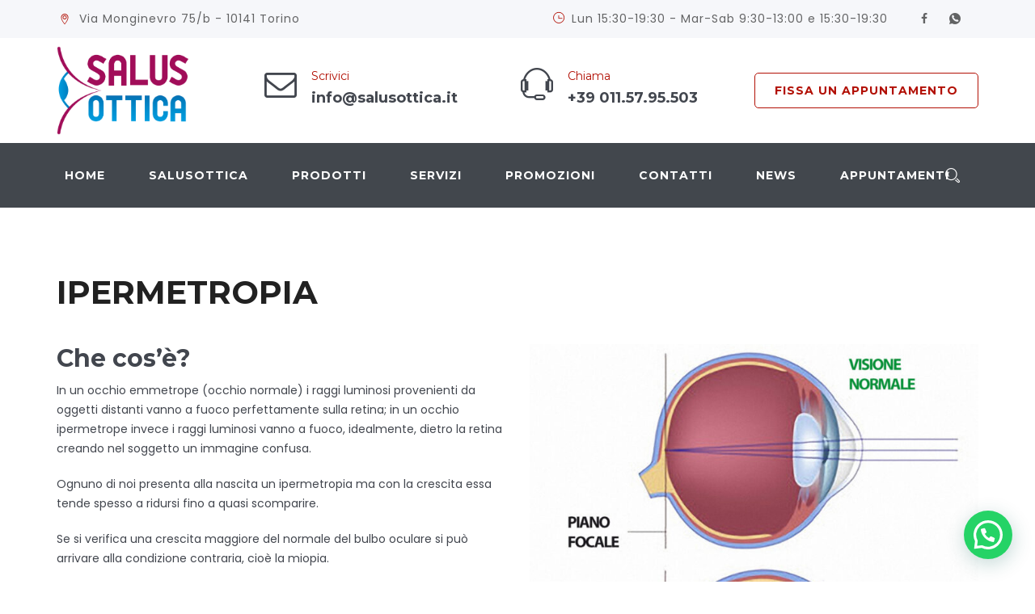

--- FILE ---
content_type: text/html; charset=UTF-8
request_url: https://salusottica.it/optometrist-service/ipermetropia/
body_size: 22646
content:
<!DOCTYPE html>
<html lang="it-IT" class="no-js">
<head>
	<meta charset="UTF-8">
	<meta name="SKYPE_TOOLBAR" content="SKYPE_TOOLBAR_PARSER_COMPATIBLE" />
	<link rel="profile" href="http://gmpg.org/xfn/11">
	<meta name="viewport" content="width=device-width, initial-scale=1">
		<script> 'use strict'; (function(html){html.className = html.className.replace(/\bno-js\b/,'js')})(document.documentElement);var IMAGEURL = "https://salusottica.it/wp-content/themes/optico/images";var MGK_ADD_TO_WISHLIST_SUCCESS_TEXT = 'Product successfully added to wishlist. <a href="">Browse Wishlist</a>';var MGK_ADD_TO_WISHLIST_EXISTS_TEXT = 'The product is already in the wishlist! <a href="">Browse Wishlist</a>';var MGK_PRODUCT_PAGE = false;</script>
<meta name='robots' content='index, follow, max-image-preview:large, max-snippet:-1, max-video-preview:-1' />

	<!-- This site is optimized with the Yoast SEO plugin v25.6 - https://yoast.com/wordpress/plugins/seo/ -->
	<title>Ipermetropia - Salus Ottica</title>
	<link rel="canonical" href="https://salusottica.it/optometrist-service/ipermetropia/" />
	<meta property="og:locale" content="it_IT" />
	<meta property="og:type" content="article" />
	<meta property="og:title" content="Ipermetropia - Salus Ottica" />
	<meta property="og:url" content="https://salusottica.it/optometrist-service/ipermetropia/" />
	<meta property="og:site_name" content="Salus Ottica" />
	<meta property="article:modified_time" content="2023-03-13T13:58:10+00:00" />
	<meta property="og:image" content="https://salusottica.it/wp-content/uploads/2018/06/03.jpg" />
	<meta property="og:image:width" content="1200" />
	<meta property="og:image:height" content="800" />
	<meta property="og:image:type" content="image/jpeg" />
	<meta name="twitter:card" content="summary_large_image" />
	<meta name="twitter:label1" content="Tempo di lettura stimato" />
	<meta name="twitter:data1" content="5 minuti" />
	<script type="application/ld+json" class="yoast-schema-graph">{"@context":"https://schema.org","@graph":[{"@type":"WebPage","@id":"https://salusottica.it/optometrist-service/ipermetropia/","url":"https://salusottica.it/optometrist-service/ipermetropia/","name":"Ipermetropia - Salus Ottica","isPartOf":{"@id":"https://salusottica.it/#website"},"primaryImageOfPage":{"@id":"https://salusottica.it/optometrist-service/ipermetropia/#primaryimage"},"image":{"@id":"https://salusottica.it/optometrist-service/ipermetropia/#primaryimage"},"thumbnailUrl":"https://salusottica.it/wp-content/uploads/2018/06/03.jpg","datePublished":"2022-12-15T14:11:19+00:00","dateModified":"2023-03-13T13:58:10+00:00","breadcrumb":{"@id":"https://salusottica.it/optometrist-service/ipermetropia/#breadcrumb"},"inLanguage":"it-IT","potentialAction":[{"@type":"ReadAction","target":["https://salusottica.it/optometrist-service/ipermetropia/"]}]},{"@type":"ImageObject","inLanguage":"it-IT","@id":"https://salusottica.it/optometrist-service/ipermetropia/#primaryimage","url":"https://salusottica.it/wp-content/uploads/2018/06/03.jpg","contentUrl":"https://salusottica.it/wp-content/uploads/2018/06/03.jpg","width":1200,"height":800},{"@type":"BreadcrumbList","@id":"https://salusottica.it/optometrist-service/ipermetropia/#breadcrumb","itemListElement":[{"@type":"ListItem","position":1,"name":"Home","item":"https://salusottica.it/"},{"@type":"ListItem","position":2,"name":"Ipermetropia"}]},{"@type":"WebSite","@id":"https://salusottica.it/#website","url":"https://salusottica.it/","name":"Salus Ottica","description":"","publisher":{"@id":"https://salusottica.it/#organization"},"potentialAction":[{"@type":"SearchAction","target":{"@type":"EntryPoint","urlTemplate":"https://salusottica.it/?s={search_term_string}"},"query-input":{"@type":"PropertyValueSpecification","valueRequired":true,"valueName":"search_term_string"}}],"inLanguage":"it-IT"},{"@type":"Organization","@id":"https://salusottica.it/#organization","name":"Salus Ottica","url":"https://salusottica.it/","logo":{"@type":"ImageObject","inLanguage":"it-IT","@id":"https://salusottica.it/#/schema/logo/image/","url":"https://salusottica.it/wp-content/uploads/2022/11/logo.png","contentUrl":"https://salusottica.it/wp-content/uploads/2022/11/logo.png","caption":"Salus Ottica"},"image":{"@id":"https://salusottica.it/#/schema/logo/image/"}}]}</script>
	<!-- / Yoast SEO plugin. -->


<link rel='dns-prefetch' href='//fonts.googleapis.com' />
<link rel="alternate" type="application/rss+xml" title="Salus Ottica &raquo; Feed" href="https://salusottica.it/feed/" />
<link rel="alternate" type="application/rss+xml" title="Salus Ottica &raquo; Feed dei commenti" href="https://salusottica.it/comments/feed/" />
<link rel="alternate" title="oEmbed (JSON)" type="application/json+oembed" href="https://salusottica.it/wp-json/oembed/1.0/embed?url=https%3A%2F%2Fsalusottica.it%2Foptometrist-service%2Fipermetropia%2F" />
<link rel="alternate" title="oEmbed (XML)" type="text/xml+oembed" href="https://salusottica.it/wp-json/oembed/1.0/embed?url=https%3A%2F%2Fsalusottica.it%2Foptometrist-service%2Fipermetropia%2F&#038;format=xml" />
		<!-- This site uses the Google Analytics by MonsterInsights plugin v9.6.1 - Using Analytics tracking - https://www.monsterinsights.com/ -->
							<script src="//www.googletagmanager.com/gtag/js?id=G-YCLCDZPEQ3"  data-cfasync="false" data-wpfc-render="false" async></script>
			<script data-cfasync="false" data-wpfc-render="false">
				var mi_version = '9.6.1';
				var mi_track_user = true;
				var mi_no_track_reason = '';
								var MonsterInsightsDefaultLocations = {"page_location":"https:\/\/salusottica.it\/optometrist-service\/ipermetropia\/"};
								if ( typeof MonsterInsightsPrivacyGuardFilter === 'function' ) {
					var MonsterInsightsLocations = (typeof MonsterInsightsExcludeQuery === 'object') ? MonsterInsightsPrivacyGuardFilter( MonsterInsightsExcludeQuery ) : MonsterInsightsPrivacyGuardFilter( MonsterInsightsDefaultLocations );
				} else {
					var MonsterInsightsLocations = (typeof MonsterInsightsExcludeQuery === 'object') ? MonsterInsightsExcludeQuery : MonsterInsightsDefaultLocations;
				}

								var disableStrs = [
										'ga-disable-G-YCLCDZPEQ3',
									];

				/* Function to detect opted out users */
				function __gtagTrackerIsOptedOut() {
					for (var index = 0; index < disableStrs.length; index++) {
						if (document.cookie.indexOf(disableStrs[index] + '=true') > -1) {
							return true;
						}
					}

					return false;
				}

				/* Disable tracking if the opt-out cookie exists. */
				if (__gtagTrackerIsOptedOut()) {
					for (var index = 0; index < disableStrs.length; index++) {
						window[disableStrs[index]] = true;
					}
				}

				/* Opt-out function */
				function __gtagTrackerOptout() {
					for (var index = 0; index < disableStrs.length; index++) {
						document.cookie = disableStrs[index] + '=true; expires=Thu, 31 Dec 2099 23:59:59 UTC; path=/';
						window[disableStrs[index]] = true;
					}
				}

				if ('undefined' === typeof gaOptout) {
					function gaOptout() {
						__gtagTrackerOptout();
					}
				}
								window.dataLayer = window.dataLayer || [];

				window.MonsterInsightsDualTracker = {
					helpers: {},
					trackers: {},
				};
				if (mi_track_user) {
					function __gtagDataLayer() {
						dataLayer.push(arguments);
					}

					function __gtagTracker(type, name, parameters) {
						if (!parameters) {
							parameters = {};
						}

						if (parameters.send_to) {
							__gtagDataLayer.apply(null, arguments);
							return;
						}

						if (type === 'event') {
														parameters.send_to = monsterinsights_frontend.v4_id;
							var hookName = name;
							if (typeof parameters['event_category'] !== 'undefined') {
								hookName = parameters['event_category'] + ':' + name;
							}

							if (typeof MonsterInsightsDualTracker.trackers[hookName] !== 'undefined') {
								MonsterInsightsDualTracker.trackers[hookName](parameters);
							} else {
								__gtagDataLayer('event', name, parameters);
							}
							
						} else {
							__gtagDataLayer.apply(null, arguments);
						}
					}

					__gtagTracker('js', new Date());
					__gtagTracker('set', {
						'developer_id.dZGIzZG': true,
											});
					if ( MonsterInsightsLocations.page_location ) {
						__gtagTracker('set', MonsterInsightsLocations);
					}
										__gtagTracker('config', 'G-YCLCDZPEQ3', {"forceSSL":"true","link_attribution":"true"} );
															window.gtag = __gtagTracker;										(function () {
						/* https://developers.google.com/analytics/devguides/collection/analyticsjs/ */
						/* ga and __gaTracker compatibility shim. */
						var noopfn = function () {
							return null;
						};
						var newtracker = function () {
							return new Tracker();
						};
						var Tracker = function () {
							return null;
						};
						var p = Tracker.prototype;
						p.get = noopfn;
						p.set = noopfn;
						p.send = function () {
							var args = Array.prototype.slice.call(arguments);
							args.unshift('send');
							__gaTracker.apply(null, args);
						};
						var __gaTracker = function () {
							var len = arguments.length;
							if (len === 0) {
								return;
							}
							var f = arguments[len - 1];
							if (typeof f !== 'object' || f === null || typeof f.hitCallback !== 'function') {
								if ('send' === arguments[0]) {
									var hitConverted, hitObject = false, action;
									if ('event' === arguments[1]) {
										if ('undefined' !== typeof arguments[3]) {
											hitObject = {
												'eventAction': arguments[3],
												'eventCategory': arguments[2],
												'eventLabel': arguments[4],
												'value': arguments[5] ? arguments[5] : 1,
											}
										}
									}
									if ('pageview' === arguments[1]) {
										if ('undefined' !== typeof arguments[2]) {
											hitObject = {
												'eventAction': 'page_view',
												'page_path': arguments[2],
											}
										}
									}
									if (typeof arguments[2] === 'object') {
										hitObject = arguments[2];
									}
									if (typeof arguments[5] === 'object') {
										Object.assign(hitObject, arguments[5]);
									}
									if ('undefined' !== typeof arguments[1].hitType) {
										hitObject = arguments[1];
										if ('pageview' === hitObject.hitType) {
											hitObject.eventAction = 'page_view';
										}
									}
									if (hitObject) {
										action = 'timing' === arguments[1].hitType ? 'timing_complete' : hitObject.eventAction;
										hitConverted = mapArgs(hitObject);
										__gtagTracker('event', action, hitConverted);
									}
								}
								return;
							}

							function mapArgs(args) {
								var arg, hit = {};
								var gaMap = {
									'eventCategory': 'event_category',
									'eventAction': 'event_action',
									'eventLabel': 'event_label',
									'eventValue': 'event_value',
									'nonInteraction': 'non_interaction',
									'timingCategory': 'event_category',
									'timingVar': 'name',
									'timingValue': 'value',
									'timingLabel': 'event_label',
									'page': 'page_path',
									'location': 'page_location',
									'title': 'page_title',
									'referrer' : 'page_referrer',
								};
								for (arg in args) {
																		if (!(!args.hasOwnProperty(arg) || !gaMap.hasOwnProperty(arg))) {
										hit[gaMap[arg]] = args[arg];
									} else {
										hit[arg] = args[arg];
									}
								}
								return hit;
							}

							try {
								f.hitCallback();
							} catch (ex) {
							}
						};
						__gaTracker.create = newtracker;
						__gaTracker.getByName = newtracker;
						__gaTracker.getAll = function () {
							return [];
						};
						__gaTracker.remove = noopfn;
						__gaTracker.loaded = true;
						window['__gaTracker'] = __gaTracker;
					})();
									} else {
										console.log("");
					(function () {
						function __gtagTracker() {
							return null;
						}

						window['__gtagTracker'] = __gtagTracker;
						window['gtag'] = __gtagTracker;
					})();
									}
			</script>
				<!-- / Google Analytics by MonsterInsights -->
		<style id='wp-img-auto-sizes-contain-inline-css'>
img:is([sizes=auto i],[sizes^="auto," i]){contain-intrinsic-size:3000px 1500px}
/*# sourceURL=wp-img-auto-sizes-contain-inline-css */
</style>
<style id='wp-emoji-styles-inline-css'>

	img.wp-smiley, img.emoji {
		display: inline !important;
		border: none !important;
		box-shadow: none !important;
		height: 1em !important;
		width: 1em !important;
		margin: 0 0.07em !important;
		vertical-align: -0.1em !important;
		background: none !important;
		padding: 0 !important;
	}
/*# sourceURL=wp-emoji-styles-inline-css */
</style>
<style id='wp-block-library-inline-css'>
:root{--wp-block-synced-color:#7a00df;--wp-block-synced-color--rgb:122,0,223;--wp-bound-block-color:var(--wp-block-synced-color);--wp-editor-canvas-background:#ddd;--wp-admin-theme-color:#007cba;--wp-admin-theme-color--rgb:0,124,186;--wp-admin-theme-color-darker-10:#006ba1;--wp-admin-theme-color-darker-10--rgb:0,107,160.5;--wp-admin-theme-color-darker-20:#005a87;--wp-admin-theme-color-darker-20--rgb:0,90,135;--wp-admin-border-width-focus:2px}@media (min-resolution:192dpi){:root{--wp-admin-border-width-focus:1.5px}}.wp-element-button{cursor:pointer}:root .has-very-light-gray-background-color{background-color:#eee}:root .has-very-dark-gray-background-color{background-color:#313131}:root .has-very-light-gray-color{color:#eee}:root .has-very-dark-gray-color{color:#313131}:root .has-vivid-green-cyan-to-vivid-cyan-blue-gradient-background{background:linear-gradient(135deg,#00d084,#0693e3)}:root .has-purple-crush-gradient-background{background:linear-gradient(135deg,#34e2e4,#4721fb 50%,#ab1dfe)}:root .has-hazy-dawn-gradient-background{background:linear-gradient(135deg,#faaca8,#dad0ec)}:root .has-subdued-olive-gradient-background{background:linear-gradient(135deg,#fafae1,#67a671)}:root .has-atomic-cream-gradient-background{background:linear-gradient(135deg,#fdd79a,#004a59)}:root .has-nightshade-gradient-background{background:linear-gradient(135deg,#330968,#31cdcf)}:root .has-midnight-gradient-background{background:linear-gradient(135deg,#020381,#2874fc)}:root{--wp--preset--font-size--normal:16px;--wp--preset--font-size--huge:42px}.has-regular-font-size{font-size:1em}.has-larger-font-size{font-size:2.625em}.has-normal-font-size{font-size:var(--wp--preset--font-size--normal)}.has-huge-font-size{font-size:var(--wp--preset--font-size--huge)}.has-text-align-center{text-align:center}.has-text-align-left{text-align:left}.has-text-align-right{text-align:right}.has-fit-text{white-space:nowrap!important}#end-resizable-editor-section{display:none}.aligncenter{clear:both}.items-justified-left{justify-content:flex-start}.items-justified-center{justify-content:center}.items-justified-right{justify-content:flex-end}.items-justified-space-between{justify-content:space-between}.screen-reader-text{border:0;clip-path:inset(50%);height:1px;margin:-1px;overflow:hidden;padding:0;position:absolute;width:1px;word-wrap:normal!important}.screen-reader-text:focus{background-color:#ddd;clip-path:none;color:#444;display:block;font-size:1em;height:auto;left:5px;line-height:normal;padding:15px 23px 14px;text-decoration:none;top:5px;width:auto;z-index:100000}html :where(.has-border-color){border-style:solid}html :where([style*=border-top-color]){border-top-style:solid}html :where([style*=border-right-color]){border-right-style:solid}html :where([style*=border-bottom-color]){border-bottom-style:solid}html :where([style*=border-left-color]){border-left-style:solid}html :where([style*=border-width]){border-style:solid}html :where([style*=border-top-width]){border-top-style:solid}html :where([style*=border-right-width]){border-right-style:solid}html :where([style*=border-bottom-width]){border-bottom-style:solid}html :where([style*=border-left-width]){border-left-style:solid}html :where(img[class*=wp-image-]){height:auto;max-width:100%}:where(figure){margin:0 0 1em}html :where(.is-position-sticky){--wp-admin--admin-bar--position-offset:var(--wp-admin--admin-bar--height,0px)}@media screen and (max-width:600px){html :where(.is-position-sticky){--wp-admin--admin-bar--position-offset:0px}}

/*# sourceURL=wp-block-library-inline-css */
</style><style id='wp-block-search-inline-css'>
.wp-block-search__button{margin-left:10px;word-break:normal}.wp-block-search__button.has-icon{line-height:0}.wp-block-search__button svg{height:1.25em;min-height:24px;min-width:24px;width:1.25em;fill:currentColor;vertical-align:text-bottom}:where(.wp-block-search__button){border:1px solid #ccc;padding:6px 10px}.wp-block-search__inside-wrapper{display:flex;flex:auto;flex-wrap:nowrap;max-width:100%}.wp-block-search__label{width:100%}.wp-block-search.wp-block-search__button-only .wp-block-search__button{box-sizing:border-box;display:flex;flex-shrink:0;justify-content:center;margin-left:0;max-width:100%}.wp-block-search.wp-block-search__button-only .wp-block-search__inside-wrapper{min-width:0!important;transition-property:width}.wp-block-search.wp-block-search__button-only .wp-block-search__input{flex-basis:100%;transition-duration:.3s}.wp-block-search.wp-block-search__button-only.wp-block-search__searchfield-hidden,.wp-block-search.wp-block-search__button-only.wp-block-search__searchfield-hidden .wp-block-search__inside-wrapper{overflow:hidden}.wp-block-search.wp-block-search__button-only.wp-block-search__searchfield-hidden .wp-block-search__input{border-left-width:0!important;border-right-width:0!important;flex-basis:0;flex-grow:0;margin:0;min-width:0!important;padding-left:0!important;padding-right:0!important;width:0!important}:where(.wp-block-search__input){appearance:none;border:1px solid #949494;flex-grow:1;font-family:inherit;font-size:inherit;font-style:inherit;font-weight:inherit;letter-spacing:inherit;line-height:inherit;margin-left:0;margin-right:0;min-width:3rem;padding:8px;text-decoration:unset!important;text-transform:inherit}:where(.wp-block-search__button-inside .wp-block-search__inside-wrapper){background-color:#fff;border:1px solid #949494;box-sizing:border-box;padding:4px}:where(.wp-block-search__button-inside .wp-block-search__inside-wrapper) .wp-block-search__input{border:none;border-radius:0;padding:0 4px}:where(.wp-block-search__button-inside .wp-block-search__inside-wrapper) .wp-block-search__input:focus{outline:none}:where(.wp-block-search__button-inside .wp-block-search__inside-wrapper) :where(.wp-block-search__button){padding:4px 8px}.wp-block-search.aligncenter .wp-block-search__inside-wrapper{margin:auto}.wp-block[data-align=right] .wp-block-search.wp-block-search__button-only .wp-block-search__inside-wrapper{float:right}
/*# sourceURL=https://salusottica.it/wp-includes/blocks/search/style.min.css */
</style>
<style id='global-styles-inline-css'>
:root{--wp--preset--aspect-ratio--square: 1;--wp--preset--aspect-ratio--4-3: 4/3;--wp--preset--aspect-ratio--3-4: 3/4;--wp--preset--aspect-ratio--3-2: 3/2;--wp--preset--aspect-ratio--2-3: 2/3;--wp--preset--aspect-ratio--16-9: 16/9;--wp--preset--aspect-ratio--9-16: 9/16;--wp--preset--color--black: #000000;--wp--preset--color--cyan-bluish-gray: #abb8c3;--wp--preset--color--white: #ffffff;--wp--preset--color--pale-pink: #f78da7;--wp--preset--color--vivid-red: #cf2e2e;--wp--preset--color--luminous-vivid-orange: #ff6900;--wp--preset--color--luminous-vivid-amber: #fcb900;--wp--preset--color--light-green-cyan: #7bdcb5;--wp--preset--color--vivid-green-cyan: #00d084;--wp--preset--color--pale-cyan-blue: #8ed1fc;--wp--preset--color--vivid-cyan-blue: #0693e3;--wp--preset--color--vivid-purple: #9b51e0;--wp--preset--gradient--vivid-cyan-blue-to-vivid-purple: linear-gradient(135deg,rgb(6,147,227) 0%,rgb(155,81,224) 100%);--wp--preset--gradient--light-green-cyan-to-vivid-green-cyan: linear-gradient(135deg,rgb(122,220,180) 0%,rgb(0,208,130) 100%);--wp--preset--gradient--luminous-vivid-amber-to-luminous-vivid-orange: linear-gradient(135deg,rgb(252,185,0) 0%,rgb(255,105,0) 100%);--wp--preset--gradient--luminous-vivid-orange-to-vivid-red: linear-gradient(135deg,rgb(255,105,0) 0%,rgb(207,46,46) 100%);--wp--preset--gradient--very-light-gray-to-cyan-bluish-gray: linear-gradient(135deg,rgb(238,238,238) 0%,rgb(169,184,195) 100%);--wp--preset--gradient--cool-to-warm-spectrum: linear-gradient(135deg,rgb(74,234,220) 0%,rgb(151,120,209) 20%,rgb(207,42,186) 40%,rgb(238,44,130) 60%,rgb(251,105,98) 80%,rgb(254,248,76) 100%);--wp--preset--gradient--blush-light-purple: linear-gradient(135deg,rgb(255,206,236) 0%,rgb(152,150,240) 100%);--wp--preset--gradient--blush-bordeaux: linear-gradient(135deg,rgb(254,205,165) 0%,rgb(254,45,45) 50%,rgb(107,0,62) 100%);--wp--preset--gradient--luminous-dusk: linear-gradient(135deg,rgb(255,203,112) 0%,rgb(199,81,192) 50%,rgb(65,88,208) 100%);--wp--preset--gradient--pale-ocean: linear-gradient(135deg,rgb(255,245,203) 0%,rgb(182,227,212) 50%,rgb(51,167,181) 100%);--wp--preset--gradient--electric-grass: linear-gradient(135deg,rgb(202,248,128) 0%,rgb(113,206,126) 100%);--wp--preset--gradient--midnight: linear-gradient(135deg,rgb(2,3,129) 0%,rgb(40,116,252) 100%);--wp--preset--font-size--small: 13px;--wp--preset--font-size--medium: 20px;--wp--preset--font-size--large: 36px;--wp--preset--font-size--x-large: 42px;--wp--preset--spacing--20: 0.44rem;--wp--preset--spacing--30: 0.67rem;--wp--preset--spacing--40: 1rem;--wp--preset--spacing--50: 1.5rem;--wp--preset--spacing--60: 2.25rem;--wp--preset--spacing--70: 3.38rem;--wp--preset--spacing--80: 5.06rem;--wp--preset--shadow--natural: 6px 6px 9px rgba(0, 0, 0, 0.2);--wp--preset--shadow--deep: 12px 12px 50px rgba(0, 0, 0, 0.4);--wp--preset--shadow--sharp: 6px 6px 0px rgba(0, 0, 0, 0.2);--wp--preset--shadow--outlined: 6px 6px 0px -3px rgb(255, 255, 255), 6px 6px rgb(0, 0, 0);--wp--preset--shadow--crisp: 6px 6px 0px rgb(0, 0, 0);}:where(.is-layout-flex){gap: 0.5em;}:where(.is-layout-grid){gap: 0.5em;}body .is-layout-flex{display: flex;}.is-layout-flex{flex-wrap: wrap;align-items: center;}.is-layout-flex > :is(*, div){margin: 0;}body .is-layout-grid{display: grid;}.is-layout-grid > :is(*, div){margin: 0;}:where(.wp-block-columns.is-layout-flex){gap: 2em;}:where(.wp-block-columns.is-layout-grid){gap: 2em;}:where(.wp-block-post-template.is-layout-flex){gap: 1.25em;}:where(.wp-block-post-template.is-layout-grid){gap: 1.25em;}.has-black-color{color: var(--wp--preset--color--black) !important;}.has-cyan-bluish-gray-color{color: var(--wp--preset--color--cyan-bluish-gray) !important;}.has-white-color{color: var(--wp--preset--color--white) !important;}.has-pale-pink-color{color: var(--wp--preset--color--pale-pink) !important;}.has-vivid-red-color{color: var(--wp--preset--color--vivid-red) !important;}.has-luminous-vivid-orange-color{color: var(--wp--preset--color--luminous-vivid-orange) !important;}.has-luminous-vivid-amber-color{color: var(--wp--preset--color--luminous-vivid-amber) !important;}.has-light-green-cyan-color{color: var(--wp--preset--color--light-green-cyan) !important;}.has-vivid-green-cyan-color{color: var(--wp--preset--color--vivid-green-cyan) !important;}.has-pale-cyan-blue-color{color: var(--wp--preset--color--pale-cyan-blue) !important;}.has-vivid-cyan-blue-color{color: var(--wp--preset--color--vivid-cyan-blue) !important;}.has-vivid-purple-color{color: var(--wp--preset--color--vivid-purple) !important;}.has-black-background-color{background-color: var(--wp--preset--color--black) !important;}.has-cyan-bluish-gray-background-color{background-color: var(--wp--preset--color--cyan-bluish-gray) !important;}.has-white-background-color{background-color: var(--wp--preset--color--white) !important;}.has-pale-pink-background-color{background-color: var(--wp--preset--color--pale-pink) !important;}.has-vivid-red-background-color{background-color: var(--wp--preset--color--vivid-red) !important;}.has-luminous-vivid-orange-background-color{background-color: var(--wp--preset--color--luminous-vivid-orange) !important;}.has-luminous-vivid-amber-background-color{background-color: var(--wp--preset--color--luminous-vivid-amber) !important;}.has-light-green-cyan-background-color{background-color: var(--wp--preset--color--light-green-cyan) !important;}.has-vivid-green-cyan-background-color{background-color: var(--wp--preset--color--vivid-green-cyan) !important;}.has-pale-cyan-blue-background-color{background-color: var(--wp--preset--color--pale-cyan-blue) !important;}.has-vivid-cyan-blue-background-color{background-color: var(--wp--preset--color--vivid-cyan-blue) !important;}.has-vivid-purple-background-color{background-color: var(--wp--preset--color--vivid-purple) !important;}.has-black-border-color{border-color: var(--wp--preset--color--black) !important;}.has-cyan-bluish-gray-border-color{border-color: var(--wp--preset--color--cyan-bluish-gray) !important;}.has-white-border-color{border-color: var(--wp--preset--color--white) !important;}.has-pale-pink-border-color{border-color: var(--wp--preset--color--pale-pink) !important;}.has-vivid-red-border-color{border-color: var(--wp--preset--color--vivid-red) !important;}.has-luminous-vivid-orange-border-color{border-color: var(--wp--preset--color--luminous-vivid-orange) !important;}.has-luminous-vivid-amber-border-color{border-color: var(--wp--preset--color--luminous-vivid-amber) !important;}.has-light-green-cyan-border-color{border-color: var(--wp--preset--color--light-green-cyan) !important;}.has-vivid-green-cyan-border-color{border-color: var(--wp--preset--color--vivid-green-cyan) !important;}.has-pale-cyan-blue-border-color{border-color: var(--wp--preset--color--pale-cyan-blue) !important;}.has-vivid-cyan-blue-border-color{border-color: var(--wp--preset--color--vivid-cyan-blue) !important;}.has-vivid-purple-border-color{border-color: var(--wp--preset--color--vivid-purple) !important;}.has-vivid-cyan-blue-to-vivid-purple-gradient-background{background: var(--wp--preset--gradient--vivid-cyan-blue-to-vivid-purple) !important;}.has-light-green-cyan-to-vivid-green-cyan-gradient-background{background: var(--wp--preset--gradient--light-green-cyan-to-vivid-green-cyan) !important;}.has-luminous-vivid-amber-to-luminous-vivid-orange-gradient-background{background: var(--wp--preset--gradient--luminous-vivid-amber-to-luminous-vivid-orange) !important;}.has-luminous-vivid-orange-to-vivid-red-gradient-background{background: var(--wp--preset--gradient--luminous-vivid-orange-to-vivid-red) !important;}.has-very-light-gray-to-cyan-bluish-gray-gradient-background{background: var(--wp--preset--gradient--very-light-gray-to-cyan-bluish-gray) !important;}.has-cool-to-warm-spectrum-gradient-background{background: var(--wp--preset--gradient--cool-to-warm-spectrum) !important;}.has-blush-light-purple-gradient-background{background: var(--wp--preset--gradient--blush-light-purple) !important;}.has-blush-bordeaux-gradient-background{background: var(--wp--preset--gradient--blush-bordeaux) !important;}.has-luminous-dusk-gradient-background{background: var(--wp--preset--gradient--luminous-dusk) !important;}.has-pale-ocean-gradient-background{background: var(--wp--preset--gradient--pale-ocean) !important;}.has-electric-grass-gradient-background{background: var(--wp--preset--gradient--electric-grass) !important;}.has-midnight-gradient-background{background: var(--wp--preset--gradient--midnight) !important;}.has-small-font-size{font-size: var(--wp--preset--font-size--small) !important;}.has-medium-font-size{font-size: var(--wp--preset--font-size--medium) !important;}.has-large-font-size{font-size: var(--wp--preset--font-size--large) !important;}.has-x-large-font-size{font-size: var(--wp--preset--font-size--x-large) !important;}
/*# sourceURL=global-styles-inline-css */
</style>

<style id='classic-theme-styles-inline-css'>
/*! This file is auto-generated */
.wp-block-button__link{color:#fff;background-color:#32373c;border-radius:9999px;box-shadow:none;text-decoration:none;padding:calc(.667em + 2px) calc(1.333em + 2px);font-size:1.125em}.wp-block-file__button{background:#32373c;color:#fff;text-decoration:none}
/*# sourceURL=/wp-includes/css/classic-themes.min.css */
</style>
<link rel='stylesheet' id='contact-form-7-css' href='https://salusottica.it/wp-content/plugins/contact-form-7/includes/css/styles.css?ver=6.1'  media='all' />
<link rel='stylesheet' id='font-awesome-css' href='https://salusottica.it/wp-content/themes/optico/libraries/font-awesome/css/font-awesome.min.css?ver=6.9'  media='all' />
<link rel='stylesheet' id='ts-optometrist-icons-css' href='https://salusottica.it/wp-content/themes/optico/libraries/ts-optometrist-icons/font/flaticon.css?ver=6.9'  media='all' />
<link rel='stylesheet' id='themify-css' href='https://salusottica.it/wp-content/themes/optico/libraries/themify-icons/themify-icons.css?ver=6.9'  media='all' />
<link rel='stylesheet' id='twenty20-css' href='https://salusottica.it/wp-content/plugins/twenty20/assets/css/twenty20.css?ver=2.0.4'  media='all' />
<link rel='stylesheet' id='ts-cs-google-fonts-css' href='//fonts.googleapis.com/css?family=Poppins%3A300%2C400%2C500%2C600%2C700%7CMontserrat%3A100%2C100italic%2C200%2C200italic%2C300%2C300italic%2C400%2Citalic%2C500%2C500italic%2C600%2C600italic%2C700%2C700italic%2C800%2C800italic%2C900%2C900italic%7CArimo%3A400%7CVollkorn%3A700&#038;ver=1.0.0'  media='all' />
<link rel='stylesheet' id='perfect-scrollbar-css' href='https://salusottica.it/wp-content/themes/optico/libraries/perfect-scrollbar/perfect-scrollbar.min.css?ver=6.9'  media='all' />
<link rel='stylesheet' id='chrisbracco-tooltip-css' href='https://salusottica.it/wp-content/themes/optico/libraries/chrisbracco-tooltip/chrisbracco-tooltip.min.css?ver=6.9'  media='all' />
<link rel='stylesheet' id='multi-columns-row-css' href='https://salusottica.it/wp-content/themes/optico/css/multi-columns-row.css?ver=6.9'  media='all' />
<link rel='stylesheet' id='ts-select2-css' href='https://salusottica.it/wp-content/themes/optico/libraries/select2/select2.min.css?ver=6.9'  media='all' />
<link rel='stylesheet' id='flexslider-css' href='https://salusottica.it/wp-content/plugins/js_composer/assets/lib/flexslider/flexslider.min.css?ver=6.9.0'  media='all' />
<link rel='stylesheet' id='ts-optico-icons-css' href='https://salusottica.it/wp-content/themes/optico/libraries/ts-optico-icons/css/ts-optico-icons.css?ver=6.9'  media='all' />
<link rel='stylesheet' id='slick-css' href='https://salusottica.it/wp-content/themes/optico/libraries/slick/slick.css?ver=6.9'  media='all' />
<link rel='stylesheet' id='slick-theme-css' href='https://salusottica.it/wp-content/themes/optico/libraries/slick/slick-theme.css?ver=6.9'  media='all' />
<link rel='stylesheet' id='prettyphoto-css' href='https://salusottica.it/wp-content/plugins/js_composer/assets/lib/prettyphoto/css/prettyPhoto.min.css?ver=6.9.0'  media='all' />
<link rel='stylesheet' id='js_composer_front-css' href='https://salusottica.it/wp-content/plugins/js_composer/assets/css/js_composer.min.css?ver=6.9.0'  media='all' />
<link rel='stylesheet' id='bootstrap-css' href='https://salusottica.it/wp-content/themes/optico/css/bootstrap.min.css?ver=6.9'  media='all' />
<link rel='stylesheet' id='bootstrap-theme-css' href='https://salusottica.it/wp-content/themes/optico/css/bootstrap-theme.min.css?ver=6.9'  media='all' />
<link rel='stylesheet' id='optico-core-style-css' href='https://salusottica.it/wp-content/themes/optico/css/core.css?ver=6.9'  media='all' />
<link rel='stylesheet' id='optico-master-style-css' href='https://salusottica.it/wp-content/themes/optico/css/master.css?ver=6.9'  media='all' />
<link rel='stylesheet' id='optico-responsive-style-css' href='https://salusottica.it/wp-content/themes/optico/css/responsive.css?ver=6.9'  media='all' />
<style id='optico-responsive-style-inline-css'>
body div.ts-titlebar-wrapper{background-image:url('https://salusottica.it/wp-content/uploads/2018/04/Ceselli-108-03-scaled.jpg');background-position:0% 0%;background-size:auto;background-repeat:repeat;background-attachment:scroll;}

/*# sourceURL=optico-responsive-style-inline-css */
</style>
<link rel='stylesheet' id='tste-optico-theme-style-css' href='https://salusottica.it/wp-admin/admin-ajax.php?action=themestek_theme_css&#038;ver=6.9'  media='all' />
<link rel='stylesheet' id='call-now-button-modern-style-css' href='https://salusottica.it/wp-content/plugins/call-now-button/resources/style/modern.css?ver=1.5.1'  media='all' />
<script  src="https://salusottica.it/wp-content/plugins/google-analytics-for-wordpress/assets/js/frontend-gtag.min.js?ver=9.6.1" id="monsterinsights-frontend-script-js" async="async" data-wp-strategy="async"></script>
<script data-cfasync="false" data-wpfc-render="false" id='monsterinsights-frontend-script-js-extra'>/* <![CDATA[ */
var monsterinsights_frontend = {"js_events_tracking":"true","download_extensions":"doc,pdf,ppt,zip,xls,docx,pptx,xlsx","inbound_paths":"[{\"path\":\"\\\/go\\\/\",\"label\":\"affiliate\"},{\"path\":\"\\\/recommend\\\/\",\"label\":\"affiliate\"}]","home_url":"https:\/\/salusottica.it","hash_tracking":"false","v4_id":"G-YCLCDZPEQ3"};/* ]]> */
</script>
<script  src="https://salusottica.it/wp-includes/js/jquery/jquery.min.js?ver=3.7.1" id="jquery-core-js"></script>
<script  src="https://salusottica.it/wp-includes/js/jquery/jquery-migrate.min.js?ver=3.4.1" id="jquery-migrate-js"></script>
<script  src="https://salusottica.it/wp-content/plugins/themestek-optico-extras/js/jquery-resize.min.js?ver=6.9" id="jquery-resize-js"></script>
<link rel="https://api.w.org/" href="https://salusottica.it/wp-json/" /><link rel="EditURI" type="application/rsd+xml" title="RSD" href="https://salusottica.it/xmlrpc.php?rsd" />
<meta name="generator" content="WordPress 6.9" />
<link rel='shortlink' href='https://salusottica.it/?p=5742' />
<meta name="ti-site-data" content="[base64]" /><!-- Inline CSS Start --><style>.vc_custom_1524308732616 > .ts-row-wrapper-bg-layer{padding-top: 0px !important;padding-bottom: 30px !important;}.vc_custom_1524308732616 > .ts-row-wrapper-bg-layer{background-image: none !important;margin: 0 !important;padding: 0 !important;}</style><!-- Inline CSS End --><meta name="generator" content="Powered by WPBakery Page Builder - drag and drop page builder for WordPress."/>
<meta name="generator" content="Powered by Slider Revolution 6.5.25 - responsive, Mobile-Friendly Slider Plugin for WordPress with comfortable drag and drop interface." />
<link rel="icon" href="https://salusottica.it/wp-content/uploads/2023/05/cropped-SALUS-OCCHIO-LOGO-X-BUSTE-32x32.jpg" sizes="32x32" />
<link rel="icon" href="https://salusottica.it/wp-content/uploads/2023/05/cropped-SALUS-OCCHIO-LOGO-X-BUSTE-192x192.jpg" sizes="192x192" />
<link rel="apple-touch-icon" href="https://salusottica.it/wp-content/uploads/2023/05/cropped-SALUS-OCCHIO-LOGO-X-BUSTE-180x180.jpg" />
<meta name="msapplication-TileImage" content="https://salusottica.it/wp-content/uploads/2023/05/cropped-SALUS-OCCHIO-LOGO-X-BUSTE-270x270.jpg" />
<script>function setREVStartSize(e){
			//window.requestAnimationFrame(function() {
				window.RSIW = window.RSIW===undefined ? window.innerWidth : window.RSIW;
				window.RSIH = window.RSIH===undefined ? window.innerHeight : window.RSIH;
				try {
					var pw = document.getElementById(e.c).parentNode.offsetWidth,
						newh;
					pw = pw===0 || isNaN(pw) || (e.l=="fullwidth" || e.layout=="fullwidth") ? window.RSIW : pw;
					e.tabw = e.tabw===undefined ? 0 : parseInt(e.tabw);
					e.thumbw = e.thumbw===undefined ? 0 : parseInt(e.thumbw);
					e.tabh = e.tabh===undefined ? 0 : parseInt(e.tabh);
					e.thumbh = e.thumbh===undefined ? 0 : parseInt(e.thumbh);
					e.tabhide = e.tabhide===undefined ? 0 : parseInt(e.tabhide);
					e.thumbhide = e.thumbhide===undefined ? 0 : parseInt(e.thumbhide);
					e.mh = e.mh===undefined || e.mh=="" || e.mh==="auto" ? 0 : parseInt(e.mh,0);
					if(e.layout==="fullscreen" || e.l==="fullscreen")
						newh = Math.max(e.mh,window.RSIH);
					else{
						e.gw = Array.isArray(e.gw) ? e.gw : [e.gw];
						for (var i in e.rl) if (e.gw[i]===undefined || e.gw[i]===0) e.gw[i] = e.gw[i-1];
						e.gh = e.el===undefined || e.el==="" || (Array.isArray(e.el) && e.el.length==0)? e.gh : e.el;
						e.gh = Array.isArray(e.gh) ? e.gh : [e.gh];
						for (var i in e.rl) if (e.gh[i]===undefined || e.gh[i]===0) e.gh[i] = e.gh[i-1];
											
						var nl = new Array(e.rl.length),
							ix = 0,
							sl;
						e.tabw = e.tabhide>=pw ? 0 : e.tabw;
						e.thumbw = e.thumbhide>=pw ? 0 : e.thumbw;
						e.tabh = e.tabhide>=pw ? 0 : e.tabh;
						e.thumbh = e.thumbhide>=pw ? 0 : e.thumbh;
						for (var i in e.rl) nl[i] = e.rl[i]<window.RSIW ? 0 : e.rl[i];
						sl = nl[0];
						for (var i in nl) if (sl>nl[i] && nl[i]>0) { sl = nl[i]; ix=i;}
						var m = pw>(e.gw[ix]+e.tabw+e.thumbw) ? 1 : (pw-(e.tabw+e.thumbw)) / (e.gw[ix]);
						newh =  (e.gh[ix] * m) + (e.tabh + e.thumbh);
					}
					var el = document.getElementById(e.c);
					if (el!==null && el) el.style.height = newh+"px";
					el = document.getElementById(e.c+"_wrapper");
					if (el!==null && el) {
						el.style.height = newh+"px";
						el.style.display = "block";
					}
				} catch(e){
					console.log("Failure at Presize of Slider:" + e)
				}
			//});
		  };</script>
		<style id="wp-custom-css">
			

.main-form input[type="date"], .main-form input[type="text"], .main-form input[type="email"], .main-form input[type="password"], .main-form input[type="number"], .main-form select, .main-form textarea, .main-form .select2-selection, .main-form .select2-selection .select2-selection__rendered {
    color: #333333 !important;
	}







.gform_wrapper.gravity-theme input[type="text"], .gform_wrapper.gravity-theme input[type="password"], .gform_wrapper.gravity-theme input[type="email"], .gform_wrapper.gravity-theme input[type="url"], .gform_wrapper.gravity-theme input[type="date"], .gform_wrapper.gravity-theme input[type="month"], .gform_wrapper.gravity-theme input[type="time"], .gform_wrapper.gravity-theme input[type="datetime"], .gform_wrapper.gravity-theme input[type="datetime-local"], .gform_wrapper.gravity-theme input[type="week"], .gform_wrapper.gravity-theme input[type="number"], .gform_wrapper.gravity-theme input[type="search"], .gform_wrapper.gravity-theme input[type="tel"], .gform_wrapper.gravity-theme input[type="color"], .gform_wrapper.gravity-theme textarea, .gform_wrapper.gravity-theme select {
    color: #333333;
}		</style>
		<style data-type="vc_shortcodes-custom-css">.vc_custom_1524308732616{padding-top: 0px !important;padding-bottom: 30px !important;}</style><noscript><style> .wpb_animate_when_almost_visible { opacity: 1; }</style></noscript><link rel='stylesheet' id='ts-footer-gfonts-css' href='//fonts.googleapis.com/css?family=Abril+Fatface%7CArimo%3A700&#038;ver=1.0.0'  media='all' />
<link rel='stylesheet' id='joinchat-css' href='https://salusottica.it/wp-content/plugins/creame-whatsapp-me/public/css/joinchat-btn.min.css?ver=6.0.6'  media='all' />
<style id='joinchat-inline-css'>
.joinchat{--ch:142;--cs:70%;--cl:49%;--bw:1}
/*# sourceURL=joinchat-inline-css */
</style>
<link rel='stylesheet' id='rs-plugin-settings-css' href='https://salusottica.it/wp-content/plugins/revslider/public/assets/css/rs6.css?ver=6.5.25'  media='all' />
<style id='rs-plugin-settings-inline-css'>
#rs-demo-id {}
/*# sourceURL=rs-plugin-settings-inline-css */
</style>
</head>

<body class="wp-singular ts-portfolio-template-default single single-ts-portfolio postid-5742 wp-custom-logo wp-theme-optico ts-headerstyle-infostack themestek-wide themestek-page-full-width ts-empty-sidebar wpb-js-composer js-comp-ver-6.9.0 vc_responsive">
<div class="ts-pre-loader-container"><img src="https://salusottica.it/wp-content/themes/optico/images/loader4.svg" alt="Loading..." /></div>
<div id="ts-home"></div>
<div class="main-holder">

	<div id="page" class="hfeed site">

		<header id="masthead" class=" ts-header-style-infostack themestek-main-menu-total-8 themestek-main-menu-more-than-six">
	<div class="ts-header-block  ts-mmenu-active-color-skin ts-dmenu-active-color-custom ts-dmenu-sep-white">
		
<div class="ts-search-overlay">
	<div class="ts-search-outer">
				<div class="ts-search-logo"><img src="https://salusottica.it/wp-content/uploads/2022/12/logosalusottica-negativo-copia.png" alt="Salus Ottica" /></div>
		<div class="ts-icon-close"></div>

		<form method="get" class="ts-site-searchform" action="https://salusottica.it">
			<input type="search" class="field searchform-s" name="s" placeholder="Type Word Then Enter" />
			<button type="submit"><span class="ts-optico-icon-search"></span></button>
		</form>
	</div>
</div>
		
<div class="themestek-pre-header-wrapper ts-bgcolor-grey ts-textcolor-dark">
	<div class="themestek-pre-header-inner">
		<div class="container">
			<div class="ts-table ts-pre-header-content"><div class="ts-table-cell"><ul class="top-contact"><li><i class="ts-optico-icon-location-pin"></i>Via Monginevro 75/b - 10141 Torino</li></ul></div><div class="ts-table-cell ts-align-right"><ul class="top-contact ts-highlight"><li><i class="ti-time"></i>Lun 15:30-19:30 - Mar-Sab 9:30-13:00 e 15:30-19:30</li></ul><div class="ts-last-sep-none"><div class="themestek-social-links-wrapper"><ul class="social-icons"><li class="ts-social-facebook"><a class=" tooltip-top" target="_blank" href="https://www.facebook.com/salusotticatorino"><i class="ts-optico-icon-facebook"></i></a></li>
<li class="ts-social-whatsapp"><a class=" tooltip-top" target="_blank" href="https://wa.me/3384856712"><i class="ts-optico-icon-whatsapp"></i></a></li>
</ul></div></div></div></div>		</div>
	</div>
</div>

		<div id="site-header" class="site-header ts-bgcolor-white ts-sticky-bgcolor-white ts-mmmenu-override-yes ts-above-content-yes">
	<div class="site-header-main ts-table">
	
		<div class="ts-header-top-wrapper container">
				<div class="site-branding">
					<div class="headerlogo themestek-logotype-image ts-stickylogo-yes"><span class="site-title"><span class="logo-link-text">Salus Ottica - </span><a class="home-link" href="https://salusottica.it/" title="Salus Ottica" rel="home"><span class="ts-sc-logo ts-sc-logo-type-image"><img class="themestek-logo-img standardlogo" alt="Salus Ottica" src=" https://salusottica.it/wp-content/uploads/2022/12/LOGO_SALUS_DEF_CON-TRACCIA_1.png"><img class="themestek-logo-img stickylogo" alt="Salus Ottica" src="https://salusottica.it/wp-content/uploads/2022/12/LOGO_SALUS_DEF_CON-TRACCIA_1.png"></span></a></span><h2 class="site-description"></h2></div>				</div><!-- .site-branding -->	
				<div class="ts-infostack-right-content">
					<div class="info-widget">
						<div class="info-widget-inner">
							<div class="media-left">
<div class="icon"> <i class="ts-optico-icon-mail"></i></div>
</div>
<div class="media-right">
<h6>Scrivici</h6>
<h3>info@salusottica.it </h3> </div>						</div>
					</div>
					<div class="info-widget">
						<div class="info-widget-inner">
							<div class="media-left">
<div class="icon"> <i class="ts-optico-icon-headphone-alt"></i></div>
</div>
<div class="media-right">
<h6>Chiama</h6>
<h3>+39 011.57.95.503</h3> </div>						</div> 
					</div> 
					<div class="info-widget">
						<div class="info-widget-inner">
							<a class="ts-vc_general ts-vc_btn3 ts-vc_btn3-size-md ts-vc_btn3-shape-rounded ts-vc_btn3-style-outline ts-vc_btn3-weight-yes ts-vc_btn3-color-skincolor" href="https://salusottica.it/appuntamenti/" title="">FISSA UN APPUNTAMENTO</a>													</div> 
					</div> 


					
				</div>
		</div><!-- .ts-header-top-wrapper -->
		
		<div id="ts-stickable-header-w" class="ts-stickable-header-w ts-bgcolor-white" style="height:80px">
			<div id="site-header-menu" class="site-header-menu">
				<div class="site-header-menu-inner ts-stickable-header  ts-header-menu-bg-color-darkgrey ts-bgcolor-darkgrey ts-sticky-bgcolor-darkgrey">
					<div class="site-header-menu-middle  ts-header-menu-bg-color-darkgrey ts-bgcolor-darkgrey ts-sticky-bgcolor-darkgrey">
						<div class="container ">
						
							<div>
								<nav id="site-navigation" class="main-navigation" aria-label="Primary Menu" data-sticky-height="120">		                        
									
<button id="menu-toggle" class="menu-toggle">
	<span class="ts-hide">Toggle menu</span><i class="ts-optico-icon-bars"></i>
</button>


<div class="nav-menu"><ul id="menu-salusottica-main-menu" class="nav-menu"><li id="menu-item-5609" class="menu-item menu-item-type-post_type menu-item-object-page menu-item-home menu-item-5609"><a href="https://salusottica.it/">Home</a></li>
<li id="menu-item-5612" class="menu-item menu-item-type-post_type menu-item-object-page menu-item-5612"><a href="https://salusottica.it/salusottica/">SalusOttica</a></li>
<li id="menu-item-5643" class="menu-item menu-item-type-post_type menu-item-object-page menu-item-has-children menu-item-5643"><a href="https://salusottica.it/prodotti/">Prodotti</a>
<ul class="sub-menu">
	<li id="menu-item-5658" class="menu-item menu-item-type-post_type menu-item-object-page menu-item-5658"><a href="https://salusottica.it/occhiali-da-vista/">Montature da Vista</a></li>
	<li id="menu-item-5664" class="menu-item menu-item-type-post_type menu-item-object-page menu-item-5664"><a href="https://salusottica.it/occhiali-sole/">Occhiali da Sole</a></li>
	<li id="menu-item-6574" class="menu-item menu-item-type-post_type menu-item-object-page menu-item-6574"><a href="https://salusottica.it/occhiali-bambini/">Occhiali da Vista Bambini</a></li>
	<li id="menu-item-6645" class="menu-item menu-item-type-post_type menu-item-object-page menu-item-6645"><a href="https://salusottica.it/occhiali-sport/">Occhiali per lo Sport</a></li>
	<li id="menu-item-6595" class="menu-item menu-item-type-post_type menu-item-object-page menu-item-has-children menu-item-6595"><a href="https://salusottica.it/lenti-oftalmiche/">Lenti Oftalmiche</a>
	<ul class="sub-menu">
		<li id="menu-item-6616" class="menu-item menu-item-type-post_type menu-item-object-page menu-item-6616"><a href="https://salusottica.it/lenti-oftalmiche-antifatica/">Lenti Oftalmiche Antifatica</a></li>
		<li id="menu-item-6615" class="menu-item menu-item-type-post_type menu-item-object-page menu-item-6615"><a href="https://salusottica.it/lenti-oftalmiche-computer/">Lenti Oftalmiche per Computer</a></li>
		<li id="menu-item-6626" class="menu-item menu-item-type-post_type menu-item-object-page menu-item-6626"><a href="https://salusottica.it/lenti-oftalmiche-degressive/">Lenti Oftalmiche Degressive</a></li>
		<li id="menu-item-6640" class="menu-item menu-item-type-post_type menu-item-object-page menu-item-6640"><a href="https://salusottica.it/lenti-oftalmiche-fotocromatiche-transitions/">Lenti Oftalmiche Fotocromatiche o Transitions</a></li>
		<li id="menu-item-6614" class="menu-item menu-item-type-post_type menu-item-object-page menu-item-6614"><a href="https://salusottica.it/lenti-oftalmiche-progressive-multifocali/">Lenti Oftalmiche Progressive Multifocali</a></li>
	</ul>
</li>
	<li id="menu-item-5663" class="menu-item menu-item-type-post_type menu-item-object-page menu-item-5663"><a href="https://salusottica.it/lenti-a-contatto/">Lenti a Contatto</a></li>
	<li id="menu-item-5667" class="menu-item menu-item-type-post_type menu-item-object-page menu-item-5667"><a href="https://salusottica.it/accessori-ottici/">Accessori Ottici</a></li>
	<li id="menu-item-6139" class="menu-item menu-item-type-custom menu-item-object-custom menu-item-has-children menu-item-6139"><a>Marchi Trattati</a>
	<ul class="sub-menu">
		<li id="menu-item-6140" class="menu-item menu-item-type-post_type menu-item-object-page menu-item-6140"><a href="https://salusottica.it/montature-dolce-gabbana/">Montature Dolce &#038; Gabbana</a></li>
		<li id="menu-item-6185" class="menu-item menu-item-type-post_type menu-item-object-page menu-item-6185"><a href="https://salusottica.it/montature-etnia-barcellona/">Montature Etnia Barcelona</a></li>
		<li id="menu-item-6194" class="menu-item menu-item-type-post_type menu-item-object-page menu-item-6194"><a href="https://salusottica.it/montature-lamarca/">Montature Lamarca</a></li>
		<li id="menu-item-6876" class="menu-item menu-item-type-post_type menu-item-object-page menu-item-6876"><a href="https://salusottica.it/montature-lio/">Montature Liò</a></li>
		<li id="menu-item-6235" class="menu-item menu-item-type-post_type menu-item-object-page menu-item-6235"><a href="https://salusottica.it/montature-michael-kors/">Montature Michael Kors</a></li>
		<li id="menu-item-6296" class="menu-item menu-item-type-post_type menu-item-object-page menu-item-6296"><a href="https://salusottica.it/montature-nano/">Montature Nano</a></li>
		<li id="menu-item-6295" class="menu-item menu-item-type-post_type menu-item-object-page menu-item-6295"><a href="https://salusottica.it/montature-oakley/">Montature Oakley</a></li>
		<li id="menu-item-6294" class="menu-item menu-item-type-post_type menu-item-object-page menu-item-6294"><a href="https://salusottica.it/montature-persol/">Montature Persol</a></li>
		<li id="menu-item-6409" class="menu-item menu-item-type-post_type menu-item-object-page menu-item-6409"><a href="https://salusottica.it/montature-prada/">Montature Prada</a></li>
		<li id="menu-item-6408" class="menu-item menu-item-type-post_type menu-item-object-page menu-item-6408"><a href="https://salusottica.it/montature-ralph-lauren/">Montature Ralph Lauren</a></li>
		<li id="menu-item-6141" class="menu-item menu-item-type-post_type menu-item-object-page menu-item-6141"><a href="https://salusottica.it/montature-ray-ban/">Montature Ray Ban</a></li>
		<li id="menu-item-6477" class="menu-item menu-item-type-post_type menu-item-object-page menu-item-6477"><a href="https://salusottica.it/montature-silhouette/">Montature Silhouette</a></li>
		<li id="menu-item-6476" class="menu-item menu-item-type-post_type menu-item-object-page menu-item-6476"><a href="https://salusottica.it/montature-versace/">Montature Versace</a></li>
		<li id="menu-item-6144" class="menu-item menu-item-type-post_type menu-item-object-page menu-item-6144"><a href="https://salusottica.it/montature-vogue/">Montature Vogue</a></li>
	</ul>
</li>
</ul>
</li>
<li id="menu-item-5630" class="menu-item menu-item-type-post_type menu-item-object-page menu-item-has-children menu-item-5630"><a href="https://salusottica.it/servizi/">Servizi</a>
<ul class="sub-menu">
	<li id="menu-item-5827" class="menu-item menu-item-type-post_type menu-item-object-page menu-item-5827"><a href="https://salusottica.it/optometrista-risponde/">L’OPTOMETRISTA RISPONDE</a></li>
	<li id="menu-item-5848" class="menu-item menu-item-type-post_type menu-item-object-page menu-item-5848"><a href="https://salusottica.it/test-visivo-online/">TEST VISIVO ONLINE</a></li>
	<li id="menu-item-7038" class="menu-item menu-item-type-post_type menu-item-object-page menu-item-7038"><a href="https://salusottica.it/finanziamenti-appago/">Pagamento a rate</a></li>
	<li id="menu-item-7039" class="menu-item menu-item-type-post_type menu-item-object-page menu-item-7039"><a href="https://salusottica.it/assicurazioni-occhiali-salus-ottica/">Assicurazione occhiali Salus Ottica</a></li>
	<li id="menu-item-5650" class="menu-item menu-item-type-post_type menu-item-object-page menu-item-5650"><a href="https://salusottica.it/faq/">Faq</a></li>
</ul>
</li>
<li id="menu-item-6923" class="menu-item menu-item-type-post_type menu-item-object-page menu-item-6923"><a href="https://salusottica.it/promozioni/">Promozioni</a></li>
<li id="menu-item-5615" class="menu-item menu-item-type-post_type menu-item-object-page menu-item-5615"><a href="https://salusottica.it/contatti/">Contatti</a></li>
<li id="menu-item-7268" class="menu-item menu-item-type-post_type menu-item-object-page menu-item-7268"><a href="https://salusottica.it/news/">News</a></li>
<li id="menu-item-7335" class="menu-item menu-item-type-post_type menu-item-object-page menu-item-7335"><a href="https://salusottica.it/prenota-un-appuntamento/">Appuntamenti</a></li>
</ul></div>								</nav><!-- .main-navigation -->
							</div>
							<div class="ts-phone">
								
<div class="ts-search-overlay">
	<div class="ts-search-outer">
				<div class="ts-search-logo"><img src="https://salusottica.it/wp-content/uploads/2022/12/logosalusottica-negativo-copia.png" alt="Salus Ottica" /></div>
		<div class="ts-icon-close"></div>

		<form method="get" class="ts-site-searchform" action="https://salusottica.it">
			<input type="search" class="field searchform-s" name="s" placeholder="Type Word Then Enter" />
			<button type="submit"><span class="ts-optico-icon-search"></span></button>
		</form>
	</div>
</div>
								<div class="ts-header-icons "><span class="ts-header-icon ts-header-search-link"><a href="#"><i class="ts-optico-icon-search-1"></i></a></span></div>							</div>
						</div>
					</div>
				</div>
					</div><!-- .site-header-menu -->
		</div>
		
	</div><!-- .site-header-main -->
</div>


		
		
	</div>
</header><!-- .site-header -->
		<div id="content-wrapper" class="site-content-wrapper">

			
			<div id="content" class="site-content container">
				<div id="content-inner" class="site-content-inner ">
			
<div id="primary" class="content-area ">
	<main id="main" class="site-main">
					

<div class="ts-pf-single-content-wrapper ts-pf-view-top-image">

	<div class="themestek-common-box-shadow ts-pf-single-content-wrapper-innerbox">

		<div class="themestek-pf-single-content-area">
			<div class="ts-portfolio-description"><div class="ts-row wpb_row vc_row-fluid vc_row container ts-bgimage-position-center_center">

	
	
		
<div class="ts-column wpb_column vc_column_container vc_col-sm-12">
	<div class="vc_column-inner  ">
				<div class="wpb_wrapper">
			<h1 style="text-align:left;" class="ts-custom-heading " >IPERMETROPIA</h1>
<div class="vc_empty_space"   style="height: 32px"><span class="vc_empty_space_inner"></span></div>		</div>
	</div>
</div>


	</div>



<div class="ts-row wpb_row vc_row-fluid vc_row container ts-bgimage-position-center_center">

	
	
		
<div class="ts-column wpb_column vc_column_container vc_col-sm-6">
	<div class="vc_column-inner  ">
				<div class="wpb_wrapper">
			
	<div class="wpb_text_column wpb_content_element " >
		<div class="wpb_wrapper">
			<h3>Che cos’è?</h3>
<p>In un occhio emmetrope (occhio normale) i raggi luminosi provenienti da oggetti distanti vanno a fuoco perfettamente sulla retina; in un occhio ipermetrope invece i raggi luminosi vanno a fuoco, idealmente, dietro la retina creando nel soggetto un immagine confusa.</p>
<p>Ognuno di noi presenta alla nascita un ipermetropia ma con la crescita essa tende spesso a ridursi fino a quasi scomparire.</p>
<p>Se si verifica una crescita maggiore del normale del bulbo oculare si può arrivare alla condizione contraria, cioè la miopia.</p>

		</div>
	</div>
		</div>
	</div>
</div>


<div class="ts-column wpb_column vc_column_container vc_col-sm-6">
	<div class="vc_column-inner  ">
				<div class="wpb_wrapper">
			
	<div  class="wpb_single_image wpb_content_element vc_align_left">
		
		<figure class="wpb_wrapper vc_figure">
			<div class="vc_single_image-wrapper   vc_box_border_grey"><img loading="lazy" decoding="async" class="vc_single_image-img " src="https://salusottica.it/wp-content/uploads/2022/12/salusottica-ipermetropia-01-700x700.jpg" width="700" height="700" alt="ipermetropia Torino" title="salusottica-ipermetropia-01" /></div>
		</figure>
	</div>
		</div>
	</div>
</div>


	</div>



<div class="ts-row wpb_row vc_row-fluid vc_row container ts-bgimage-position-center_center">

	
	
		
<div class="ts-column wpb_column vc_column_container vc_col-sm-6">
	<div class="vc_column-inner  ">
				<div class="wpb_wrapper">
			
	<div class="wpb_text_column wpb_content_element " >
		<div class="wpb_wrapper">
			<h3>Le cause</h3>
<p>Le cause principali sono due:</p>
<ul>
<li>bulbo oculare più corto del normale</li>
<li>curvatura del cristallino o della cornea minore della norma</li>
</ul>
<p>La maggior parte delle ipermetropie è dovuta a un bulbo oculare più corto rispetto alla norma e questo fa in modo che le immagini vadano a fuoco dietro la retina.</p>
<p>Una minore curvatura del cristallino o della cornea (si parla di decimi di millimetro) provoca una diminuzione del potere refrattivo dell’occhio (*) per cui le immagini vanno a fuoco dietro la retina.</p>
<p>Esistono altre cause come la posizione anomala del cristallino oppure la sua assenza (afachia).</p>
<p>(*) aumento della convergenza dei raggi luminosi all’interno dell’occhio</p>

		</div>
	</div>
		</div>
	</div>
</div>


<div class="ts-column wpb_column vc_column_container vc_col-sm-6">
	<div class="vc_column-inner  ">
				<div class="wpb_wrapper">
			
	<div class="wpb_text_column wpb_content_element " >
		<div class="wpb_wrapper">
			<h3>I sintomi</h3>
<p>La sintomatologia dell’ipermetrope è un po’ vaga, costituita principalmente da stanchezza oculare e svogliatezza, accompagnata spesso da cefalea dopo la lettura. A volte può provocare annebbiamenti visivi così come blefarite, blefaro-congiuntivite e vaga dolenza agli occhi.</p>
<p>Fino a che il paziente affetto è giovane e l’ipermetropia è lieve, il soggetto riesce a compensare questo difetto grazie all’ ”accomodazione”, un meccanismo di compensazione fisiologico che modificando la curvatura del cristallino permette di mettere a fuoco le immagini sulla retina.</p>
<p>Dopo i 50 anni, invece, quando il meccanismo di accomodazione comincia ad essere non più tanto efficace, i pazienti lamentano una progressiva riduzione visiva sia da lontano che da vicino.</p>

		</div>
	</div>
		</div>
	</div>
</div>


	</div>



<div class="ts-row wpb_row vc_row-fluid vc_row container ts-bgimage-position-center_center">

	
	
		
<div class="ts-column wpb_column vc_column_container vc_col-sm-6">
	<div class="vc_column-inner  ">
				<div class="wpb_wrapper">
			
	<div class="wpb_text_column wpb_content_element " >
		<div class="wpb_wrapper">
			<h3>Quali rimedi</h3>
<p>L’ipermetropia viene corretta con lenti positive, convergenti che permettono di far cadere le immagini sulla retina e di vedere a fuoco. Andrebbe corretta il più precocemente possibile per ridurre la frequenza di strabismi (anche minimi) ed ambliopie (occhio pigro). Le ipermetropie lievi (fino a 2 diottrie) e medie (fino a 5) sono le più frequenti. Le ipermetropie superiori alle 6-7- diottrie sono rare e si associano in genere a malformazioni oculari.</p>
<p>Per compensare l’ipermetropia abbiamo due soluzioni:</p>
<ul>
<li>occhiali con lenti positive</li>
<li>lenti a contatto</li>
</ul>
<p>Il soggetto ipermetrope, dopo aver fatto un accurato controllo visivo può scegliere una delle due soluzioni. L’occhiale è la soluzione più comoda e veloce; una volta scelta la montatura, il nostro ottico-optometrista può consigliarvi le lenti più adatte a seguito della verifica di diversi parametri quali entità dell’ipermetropia, distanza tra le pupille, distanza tra occhio e occhiale e tipo di mansione da voi svolto.</p>
<p>La seconda soluzione prevede l’uso di lenti a contatto morbide; sono lenti molto sottili, esistono giornaliere, quindicinali e mensili.</p>
<p>Dopo aver verificato i parametri oculari principali quali curvatura della cornea, diametro della stessa, quantità e qualità del film lacrimale(tramite appositi test non invasivi) il nostro contattologo potrà consigliarvi le lenti e i sistemi di manutenzione più adatti ai vostri occhi e alle vostre esigenze.</p>

		</div>
	</div>
		</div>
	</div>
</div>


<div class="ts-column wpb_column vc_column_container vc_col-sm-6">
	<div class="vc_column-inner  ">
				<div class="wpb_wrapper">
			
	<div  class="wpb_single_image wpb_content_element vc_align_left">
		
		<figure class="wpb_wrapper vc_figure">
			<div class="vc_single_image-wrapper   vc_box_border_grey"><img loading="lazy" decoding="async" width="600" height="396" src="https://salusottica.it/wp-content/uploads/2022/12/salusottica-ipermetropia-vista-difetto-visivo-600x396-1.jpg" class="vc_single_image-img attachment-full" alt="" title="salusottica-ipermetropia-vista-difetto-visivo-600x396" data-id="5745" /></div>
		</figure>
	</div>

	<div  class="wpb_single_image wpb_content_element vc_align_left">
		
		<figure class="wpb_wrapper vc_figure">
			<div class="vc_single_image-wrapper   vc_box_border_grey"><img loading="lazy" decoding="async" class="vc_single_image-img " src="https://salusottica.it/wp-content/uploads/2022/12/salusottima-riempiposto-01-700x300.jpg" width="700" height="300" alt="occhiali da vista" title="salusottima-riempiposto-01" /></div>
		</figure>
	</div>
		</div>
	</div>
</div>


	</div>



<div data-vc-full-width="true" data-vc-full-width-init="false" class="ts-row wpb_row vc_row-fluid vc_custom_1524308732616 ts-bgimage-position-center_center">

	
	 <div class="vc_row container"> 
		
<div class="ts-column wpb_column vc_column_container vc_col-sm-12">
	<div class="vc_column-inner  ">
				<div class="wpb_wrapper">
			<div class="ts-element-heading-wrapper ts-heading-inner ts-element-align-left ts-seperator-none "><section class="ts-vc_cta3-container"><div class="ts-vc_general ts-vc_cta3 ts-cta3-only ts-vc_cta3-style-classic ts-vc_cta3-shape-rounded ts-vc_cta3-align-left ts-vc_cta3-color-transparent ts-vc_cta3-icon-size-md ts-vc_cta3-actions-no ts-cta3-without-desc"><div class="ts-vc_cta3_content-container"><div class="ts-vc_cta3-content"><div class="ts-vc_cta3-content-header ts-wrap"><div class="ts-vc_cta3-headers ts-wrap-cell"><h4 class="ts-custom-heading " >Salus Ottica</h4>
<h2 class="ts-custom-heading " >ESPERIENZA DECENNALE PER FORNITURA DI<br />
<strong>QUALSIASI TIPO DI OCCHIALI</strong></h2>
</div></div></div></div></div></section></div> <!-- .ts-element-heading-wrapper container --> 
<div class="ts-row-inner vc_row wpb_row vc_inner vc_row-fluid box-shadow-2 ts-no-gutter ts-box-seprator vc_row-o-equal-height vc_row-flex ts-bgcolor-white">
	
<div class="ts-column-inner wpb_column vc_column_container vc_col-sm-3">
	<div class="vc_column-inner  ">
		 
		<div class="wpb_wrapper">
			
<div class="ts-servicebox ts-servicebox-style-1 ts-sbox-style-1 ts-sbox-itype-icon">

	<div class="ts-sbox-icon ts-large-icon ts-icon-skincolor">
		<div class="ts-sbox-icon-wrapper"><i class="tsoptmicon flaticon-optometrist-13"></i></div>	</div>

	<div class="ts-sbox-contents">
		<div class="ts-vc_general ts-vc_cta3 ts-cta3-only ts-vc_cta3-style-classic ts-vc_cta3-shape-rounded ts-vc_cta3-align-left ts-vc_cta3-color-transparent ts-vc_cta3-icon-size-md ts-vc_cta3-actions-no ts-cta3-with-desc"><div class="ts-vc_cta3_content-container"><div class="ts-vc_cta3-content"><div class="ts-vc_cta3-content-header ts-wrap"><div class="ts-vc_cta3-headers ts-wrap-cell"><h2 class="ts-custom-heading ">Esami della vista adulti e bambini</h2>
</div></div><div class="ts-cta3-content-wrapper"><p>La visita oculistica generale è utile per svolgere un controllo generico sulla salute degli occhi, per fare prevenzione di piccoli disturbi agli occhi e per ottenere quando necessario la prescrizione per gli occhiali.</p></div></div></div></div>	</div><!-- .ts-sbox-contents -->

</div>

		</div>
	</div>
</div>


<div class="ts-column-inner wpb_column vc_column_container vc_col-sm-3">
	<div class="vc_column-inner  ">
		 
		<div class="wpb_wrapper">
			
<div class="ts-servicebox ts-servicebox-style-1 ts-sbox-style-1 ts-sbox-itype-icon">

	<div class="ts-sbox-icon ts-large-icon ts-icon-skincolor">
		<div class="ts-sbox-icon-wrapper"><i class="tsoptmicon flaticon-eyeglasses"></i></div>	</div>

	<div class="ts-sbox-contents">
		<div class="ts-vc_general ts-vc_cta3 ts-cta3-only ts-vc_cta3-style-classic ts-vc_cta3-shape-rounded ts-vc_cta3-align-left ts-vc_cta3-color-transparent ts-vc_cta3-icon-size-md ts-vc_cta3-actions-no ts-cta3-with-desc"><div class="ts-vc_cta3_content-container"><div class="ts-vc_cta3-content"><div class="ts-vc_cta3-content-header ts-wrap"><div class="ts-vc_cta3-headers ts-wrap-cell"><h2 class="ts-custom-heading ">Occhiali da vista per adulti</h2>
</div></div><div class="ts-cta3-content-wrapper"><p>Gli occhiali da vista adulti perfetti per te. Acquista con piena fiducia da Salus Ottica: alta qualità e ampia scelta di montature di tutti i migliori brand eyewear. Prenota un appuntamento e puoi acquistare i tuoi occhiali da vista in negozio!</p></div></div></div></div>	</div><!-- .ts-sbox-contents -->

</div>

		</div>
	</div>
</div>


<div class="ts-column-inner wpb_column vc_column_container vc_col-sm-3">
	<div class="vc_column-inner  ">
		 
		<div class="wpb_wrapper">
			
<div class="ts-servicebox ts-servicebox-style-1 ts-sbox-style-1 ts-sbox-itype-icon">

	<div class="ts-sbox-icon ts-large-icon ts-icon-skincolor">
		<div class="ts-sbox-icon-wrapper"><i class="tsoptmicon flaticon-ophthalmologist"></i></div>	</div>

	<div class="ts-sbox-contents">
		<div class="ts-vc_general ts-vc_cta3 ts-cta3-only ts-vc_cta3-style-classic ts-vc_cta3-shape-rounded ts-vc_cta3-align-left ts-vc_cta3-color-transparent ts-vc_cta3-icon-size-md ts-vc_cta3-actions-no ts-cta3-with-desc"><div class="ts-vc_cta3_content-container"><div class="ts-vc_cta3-content"><div class="ts-vc_cta3-content-header ts-wrap"><div class="ts-vc_cta3-headers ts-wrap-cell"><h2 class="ts-custom-heading ">Occhiali da vista per bambini</h2>
</div></div><div class="ts-cta3-content-wrapper"><p>Scopri tutte le ultime novità di Salus Ottica per le montature vista per bambini e ragazzi. Vieni in negozio e il tuo ottico di fiducia ti consiglierà per la realizzazione delle lenti graduate più adatte alle esigenze del tuo bambino.</p></div></div></div></div>	</div><!-- .ts-sbox-contents -->

</div>

		</div>
	</div>
</div>


<div class="ts-column-inner wpb_column vc_column_container vc_col-sm-3">
	<div class="vc_column-inner  ">
		 
		<div class="wpb_wrapper">
			
<div class="ts-servicebox ts-servicebox-style-1 ts-sbox-style-1 ts-sbox-itype-icon">

	<div class="ts-sbox-icon ts-large-icon ts-icon-skincolor">
		<div class="ts-sbox-icon-wrapper"><i class="tsoptmicon flaticon-contact-lens-2"></i></div>	</div>

	<div class="ts-sbox-contents">
		<div class="ts-vc_general ts-vc_cta3 ts-cta3-only ts-vc_cta3-style-classic ts-vc_cta3-shape-rounded ts-vc_cta3-align-left ts-vc_cta3-color-transparent ts-vc_cta3-icon-size-md ts-vc_cta3-actions-no ts-cta3-with-desc"><div class="ts-vc_cta3_content-container"><div class="ts-vc_cta3-content"><div class="ts-vc_cta3-content-header ts-wrap"><div class="ts-vc_cta3-headers ts-wrap-cell"><h2 class="ts-custom-heading ">Lenti a contatto di nuova generazione</h2>
</div></div><div class="ts-cta3-content-wrapper"><p>Per acquistare lenti a contatto di ottima qualità e soprattutto per essere certi di poter contare su un’assistenza competente nel lungo periodo, rivolgiti a Salus Ottica con assoluta serenità.</p></div></div></div></div>	</div><!-- .ts-sbox-contents -->

</div>

		</div>
	</div>
</div>

</div>

		</div>
	</div>
</div>


	 </div> </div>

<div class="vc_row-full-width vc_clearfix"></div>

<div data-vc-full-width="true" data-vc-full-width-init="false" class="ts-row wpb_row vc_row-fluid ts-bgimage-position-center_center">

	
	 <div class="vc_row container"> 
		
<div class="ts-column wpb_column vc_column_container vc_col-sm-6">
	<div class="vc_column-inner  ">
				<div class="wpb_wrapper">
			
		<div class="ts-vc_btn3-container ts-vc_btn3-inline"><a class="ts-vc_general ts-vc_btn3 ts-vc_btn3-size-md ts-vc_btn3-shape-rounded ts-vc_btn3-style-flat ts-vc_btn3-weight-yes ts-vc_btn3-color-skincolor" href="https://salusottica.it/difetti-visivi-malattie/" title="Difetti Visivi e Malattie" target="_blank">LE MALATTIE</a></div>
<div class="ts-row-inner vc_row wpb_row vc_inner vc_row-fluid">
	
<div class="ts-column-inner wpb_column vc_column_container vc_col-sm-6">
	<div class="vc_column-inner  ">
		 
		<div class="wpb_wrapper">
			<ul class="ts-list ts-list-style-icon ts-list-icon-color-skincolor ts- ts-icon-skincolor ts-list-textsize-medium ts-list-icon-library-fontawesome"><li><i class="ts-skincolor fa fa-arrow-circle-o-right"></i>  <span class="ts-list-li-content">Blefarite</span></li><li><i class="ts-skincolor fa fa-arrow-circle-o-right"></i>  <span class="ts-list-li-content">Calazio</span></li><li><i class="ts-skincolor fa fa-arrow-circle-o-right"></i>  <span class="ts-list-li-content">Cataratta</span></li><li><i class="ts-skincolor fa fa-arrow-circle-o-right"></i>  <span class="ts-list-li-content">Cheratite</span></li><li><i class="ts-skincolor fa fa-arrow-circle-o-right"></i>  <span class="ts-list-li-content">Cheratocono</span></li></ul>		</div>
	</div>
</div>


<div class="ts-column-inner wpb_column vc_column_container vc_col-sm-6">
	<div class="vc_column-inner  ">
		 
		<div class="wpb_wrapper">
			<ul class="ts-list ts-list-style-icon ts-list-icon-color-skincolor ts- ts-icon-skincolor ts-list-textsize-medium ts-list-icon-library-fontawesome"><li><i class="ts-skincolor fa fa-arrow-circle-o-right"></i>  <span class="ts-list-li-content">Congiuntivite</span></li><li><i class="ts-skincolor fa fa-arrow-circle-o-right"></i>  <span class="ts-list-li-content">Distacco della Retina</span></li><li><i class="ts-skincolor fa fa-arrow-circle-o-right"></i>  <span class="ts-list-li-content">DMLE</span></li><li><i class="ts-skincolor fa fa-arrow-circle-o-right"></i>  <span class="ts-list-li-content">Glaucoma</span></li><li><i class="ts-skincolor fa fa-arrow-circle-o-right"></i>  <span class="ts-list-li-content">Orzaiolo</span></li></ul>		</div>
	</div>
</div>

</div>

		</div>
	</div>
</div>


<div class="ts-column wpb_column vc_column_container vc_col-sm-6">
	<div class="vc_column-inner  ">
				<div class="wpb_wrapper">
			
	<div  class="wpb_single_image wpb_content_element vc_align_left">
		
		<figure class="wpb_wrapper vc_figure">
			<div class="vc_single_image-wrapper   vc_box_border_grey"><img loading="lazy" decoding="async" width="1000" height="800" src="https://salusottica.it/wp-content/uploads/revslider/Slider-demo-6/slider-06-b.jpg" class="vc_single_image-img attachment-full" alt="" title="slider-06-b.jpg" srcset="https://salusottica.it/wp-content/uploads/revslider/Slider-demo-6/slider-06-b.jpg 1000w, https://salusottica.it/wp-content/uploads/revslider/Slider-demo-6/slider-06-b-500x400.jpg 500w, https://salusottica.it/wp-content/uploads/revslider/Slider-demo-6/slider-06-b-768x614.jpg 768w" sizes="auto, (max-width: 1000px) 100vw, 1000px" data-id="5603" /></div>
		</figure>
	</div>
		</div>
	</div>
</div>


	 </div> </div>

<div class="vc_row-full-width vc_clearfix"></div>
</div><!-- .ts-portfolio-description -->		</div><!-- .themestek-pf-single-content-area -->

		<div class="themestek-pf-single-content-bottom">
							<div class="ts-pf-single-category-w">
					<a href="https://salusottica.it/optometrist-service-category/difetti-visivi/">Difetti Visivi</a>				</div>
						<div class="ts-social-share-wrapper ts-social-share-portfolio-wrapper"><div class="ts-social-share-links"><ul><li class="ts-social-share ts-social-share-facebook">
				<a href="javascript:void(0)" onClick="TSSocialWindow=window.open('//web.facebook.com/sharer/sharer.php?u=https%3A%2F%2Fsalusottica.it%2Foptometrist-service%2Fipermetropia%2F&#038;_rdr','TSSocialWindow',width=600,height=100); return false;"><i class="ts-optico-icon-facebook"></i></a>
				</li><li class="ts-social-share ts-social-share-whatsapp">
				<a href="javascript:void(0)" onClick="TSSocialWindow=window.open('https://wa.me/?text=https://salusottica.it/optometrist-service/ipermetropia/','TSSocialWindow',width=600,height=100); return false;"><i class="ts-optico-icon-whatsapp"></i></a>
				</li></ul></div></div><div class="clearfix"></div>		</div>

	</div>
	<div class="ts-pf-single-np-nav">
	<nav class="navigation post-navigation" aria-label="Articoli">
		<h2 class="screen-reader-text">Navigazione articoli</h2>
		<div class="nav-links"><div class="nav-previous"><a href="https://salusottica.it/optometrist-service/miopia/" rel="prev"><span class="meta-nav" aria-hidden="true">Previous</span> <span class="screen-reader-text ts-hide">Previous post:</span> <span class="post-title ts-hide">Miopia</span></a></div><div class="nav-next"><a href="https://salusottica.it/optometrist-service/astigmatismo/" rel="next"><span class="meta-nav" aria-hidden="true">Next</span> <span class="screen-reader-text ts-hide">Next post:</span> <span class="post-title ts-hide">Astigmatismo</span></a></div></div>
	</nav></div>
</div>

				<div class="ts-pf-single-related-wrapper">
				<h3 class="ts-pf-single-related-title">RELATED PROJECTS</h3>
				
			
			<div class="row multi-columns-row themestek-boxes-row-wrapper">
				<div class="ts-box-col-wrapper col-lg-3 col-sm-6 col-md-3 col-xs-12 difetti-visivi"><article class="themestek-box themestek-box-portfolio ts-portfoliobox-style-2 themestek-box-view-overlay ts-hover-style-3 ">
	<div class="themestek-post-item">
		
		<span class="themestek-item-thumbnail">
			<span class="themestek-item-thumbnail-inner">
				<img width="800" height="715" src="https://salusottica.it/wp-content/uploads/2018/06/03-800x715.jpg" class="attachment-themestek-img-800x715 size-themestek-img-800x715 wp-post-image" alt="" decoding="async" loading="lazy" data-id="5306" />
			</span>
		</span>		<div class="themestek-box-content themestek-overlay">
			<div class="themestek-box-content-inner">			  
				<div class="themestek-pf-box-title">
					<h3><a href="https://salusottica.it/optometrist-service/occhio/">L&#8217;Occhio</a></h3>
					<div class="themestek-box-category"><a href="https://salusottica.it/optometrist-service-category/difetti-visivi/" rel="tag">Difetti Visivi</a></div>
				</div>	
				<div class="themestek-icon-box themestek-media-link">
					<a class="ts_prettyphoto" title="L&#8217;Occhio" href="https://salusottica.it/wp-content/uploads/2018/06/03.jpg"><i class="demo-icon ts-optico-icon-resize-full"></i></a>				</div>
            </div>
		</div>
	</div>
</article></div><div class="ts-box-col-wrapper col-lg-3 col-sm-6 col-md-3 col-xs-12 difetti-visivi"><article class="themestek-box themestek-box-portfolio ts-portfoliobox-style-2 themestek-box-view-overlay ts-hover-style-3 ">
	<div class="themestek-post-item">
		
		<span class="themestek-item-thumbnail">
			<span class="themestek-item-thumbnail-inner">
				<img width="800" height="715" src="https://salusottica.it/wp-content/uploads/2018/06/03-800x715.jpg" class="attachment-themestek-img-800x715 size-themestek-img-800x715 wp-post-image" alt="" decoding="async" loading="lazy" data-id="5306" />
			</span>
		</span>		<div class="themestek-box-content themestek-overlay">
			<div class="themestek-box-content-inner">			  
				<div class="themestek-pf-box-title">
					<h3><a href="https://salusottica.it/optometrist-service/miopia/">Miopia</a></h3>
					<div class="themestek-box-category"><a href="https://salusottica.it/optometrist-service-category/difetti-visivi/" rel="tag">Difetti Visivi</a></div>
				</div>	
				<div class="themestek-icon-box themestek-media-link">
					<a class="ts_prettyphoto" title="Miopia" href="https://salusottica.it/wp-content/uploads/2018/06/03.jpg"><i class="demo-icon ts-optico-icon-resize-full"></i></a>				</div>
            </div>
		</div>
	</div>
</article></div><div class="ts-box-col-wrapper col-lg-3 col-sm-6 col-md-3 col-xs-12 difetti-visivi"><article class="themestek-box themestek-box-portfolio ts-portfoliobox-style-2 themestek-box-view-overlay ts-hover-style-3 ">
	<div class="themestek-post-item">
		
		<span class="themestek-item-thumbnail">
			<span class="themestek-item-thumbnail-inner">
				<img width="800" height="715" src="https://salusottica.it/wp-content/uploads/2018/06/03-800x715.jpg" class="attachment-themestek-img-800x715 size-themestek-img-800x715 wp-post-image" alt="" decoding="async" loading="lazy" data-id="5306" />
			</span>
		</span>		<div class="themestek-box-content themestek-overlay">
			<div class="themestek-box-content-inner">			  
				<div class="themestek-pf-box-title">
					<h3><a href="https://salusottica.it/optometrist-service/astigmatismo/">Astigmatismo</a></h3>
					<div class="themestek-box-category"><a href="https://salusottica.it/optometrist-service-category/difetti-visivi/" rel="tag">Difetti Visivi</a></div>
				</div>	
				<div class="themestek-icon-box themestek-media-link">
					<a class="ts_prettyphoto" title="Astigmatismo" href="https://salusottica.it/wp-content/uploads/2018/06/03.jpg"><i class="demo-icon ts-optico-icon-resize-full"></i></a>				</div>
            </div>
		</div>
	</div>
</article></div><div class="ts-box-col-wrapper col-lg-3 col-sm-6 col-md-3 col-xs-12 difetti-visivi"><article class="themestek-box themestek-box-portfolio ts-portfoliobox-style-2 themestek-box-view-overlay ts-hover-style-3 ">
	<div class="themestek-post-item">
		
		<span class="themestek-item-thumbnail">
			<span class="themestek-item-thumbnail-inner">
				<img width="800" height="715" src="https://salusottica.it/wp-content/uploads/2018/06/03-800x715.jpg" class="attachment-themestek-img-800x715 size-themestek-img-800x715 wp-post-image" alt="" decoding="async" loading="lazy" data-id="5306" />
			</span>
		</span>		<div class="themestek-box-content themestek-overlay">
			<div class="themestek-box-content-inner">			  
				<div class="themestek-pf-box-title">
					<h3><a href="https://salusottica.it/optometrist-service/presbiopia/">Presbiopia</a></h3>
					<div class="themestek-box-category"><a href="https://salusottica.it/optometrist-service-category/difetti-visivi/" rel="tag">Difetti Visivi</a></div>
				</div>	
				<div class="themestek-icon-box themestek-media-link">
					<a class="ts_prettyphoto" title="Presbiopia" href="https://salusottica.it/wp-content/uploads/2018/06/03.jpg"><i class="demo-icon ts-optico-icon-resize-full"></i></a>				</div>
            </div>
		</div>
	</div>
</article></div>
			</div>
		
			</div>	</main><!-- .site-main -->
</div><!-- .content-area -->


				</div><!-- .site-content-inner -->
			</div><!-- .site-content -->
		</div><!-- .site-content-wrapper -->

		<footer id="colophon" class="site-footer ">
			<div class="footer_inner_wrapper footer ts-bg ts-bgcolor-grey ts-bgimage-no">
				<div class="site-footer-bg-layer ts-bg-layer"></div>
				<div class="site-footer-w">
					<div class="footer-rows">
						<div class="footer-rows-inner">
							<div class="ts-footer-cta-wrapper sidebar-container ts-bg ts-bgcolor-skincolor ts-textcolor-dark"><div class="ts-footer-cta-inner container"><div class="ts-vc_general ts-vc_cta3 ts-cta3-only ts-vc_cta3-style-classic ts-vc_cta3-shape-square ts-vc_cta3-align-left ts-vc_cta3-color-transparent ts-vc_cta3-icon-size-lg ts-vc_cta3-icons-left ts-vc_cta3-actions-right ts-cta3-without-desc"><div class="ts-vc_cta3-icons ts-wrap-cell"><div class="ts-vc_icon_element ts-vc_icon_element-outer ts-vc_icon_element-align-left  ts-vc_icon_element-have-style"><div class="ts-vc_icon_element-inner  ts-vc_icon_element-have-style-inner ts-vc_icon_element-color-black ts-vc_icon_element-size-lg ts-vc_icon_element-style-rounded ts-vc_icon_element-background ts-vc_icon_element-background-color-white"><span class="ts-vc_icon_element-icon themifyicon ti-headphone-alt"></span></div></div></div><div class="ts-vc_cta3_content-container"><div class="ts-vc_cta3-content"><div class="ts-vc_cta3-content-header ts-wrap"><div class="ts-vc_cta3-headers ts-wrap-cell"><h2 class="ts-custom-heading ">Hai particolari esigenze per i tuoi occhiali? <br> 
<strong>chiama il +39 338.48.56.712</strong></h2>
</div></div></div><div class="ts-vc_cta3-actions">
		<div class="ts-vc_btn3-container ts-vc_btn3-right"><a class="ts-vc_general ts-vc_btn3 ts-vc_btn3-size-md ts-vc_btn3-shape-rounded ts-vc_btn3-style-flat ts-vc_btn3-weight-yes ts-vc_btn3-color-black" href="tel:+393384856712" title="">chiama ora</a></div></div></div></div></div></div>							
							

<div id="second-footer" class="sidebar-container second-footer ts-bg ts-bgcolor-transparent ts-textcolor-dark ts-bgimage-no" role="complementary">
	<div class="second-footer-bg-layer ts-bg-layer"></div>
	<div class="container">
		<div class="second-footer-inner">
			<div class="row multi-columns-row">

				
										<div class="widget-area col-xs-12 col-sm-6 col-md-3 col-lg-3">
						<aside id="block-3" class="widget widget_block"><div class="footerlogo"><img decoding="async" alt="Optico" src="https://salusottica.it/wp-content/uploads/2022/12/LOGO_SALUS_DEF_CON-TRACCIA_1.png" height="100px"></div>

Salus Ottica a Torino, opera da oltre 10 anni per trovare una soluzione ad ogni tipo problema visivo, forniamo occhiali da vista, occhiali da sole e lenti a contatto di qualsiasi tipo e marca.
<div class="vc_empty_space"   style="height: 30px"><span class="vc_empty_space_inner"></span></div>
<div class="themestek-social-links-wrapper"><ul class="social-icons"><li class="ts-social-facebook"><a class=" tooltip-top" target="_blank" href="https://www.facebook.com/salusotticatorino" data-tooltip="Facebook"><i class="ts-optico-icon-facebook"></i></a></li>
<li class="ts-social-whatsapp"><a class=" tooltip-top" target="_blank" href="https://wa.me/3384856712" data-tooltip="WhatsApp"><i class="ts-optico-icon-whatsapp"></i></a></li>
</ul></div></aside>					</div><!-- .widget-area -->
					
										<div class="widget-area col-xs-12 col-sm-6 col-md-3 col-lg-3">
						<aside id="optico_contact_widget-2" class="widget optico_contact_widget"><h3 class="widget-title">I nostri contatti</h3>		
		<ul class="optico_contact_widget_wrapper">
			<li class="themestek-contact-address  ts-optico-icon-location-pin">
			<strong>SALUS OTTICA</strong><br />
Via Monginevro 75/B			</li>			<li class="themestek-contact-phonenumber ts-optico-icon-mobile">+39 011.57.95.503</li>			<li class="themestek-contact-email ts-optico-icon-comment-1"><a href="mailto:info@salusottica.it" target="_blank">info@salusottica.it</a></li>						
			<li class="themestek-contact-time ts-optico-icon-clock">
			Lunedi - 15:30 - 19:30<br />
Mart - Sab 9:30 - 13:00 / 15:30 - 19:30 <br />
</li>		</ul>
		
		</aside>					</div><!-- .widget-area -->
					
										<div class="widget-area col-xs-12 col-sm-6 col-md-3 col-lg-3">
						<aside id="nav_menu-3" class="widget widget_nav_menu"><h3 class="widget-title">I Nostri Prodotti</h3><div class="menu-terzo-menu-footer-prodotti-container"><ul id="menu-terzo-menu-footer-prodotti-1" class="menu"><li class="menu-item menu-item-type-post_type menu-item-object-page menu-item-5873"><a href="https://salusottica.it/occhiali-da-vista/">Montature da Vista</a></li>
<li class="menu-item menu-item-type-post_type menu-item-object-page menu-item-5872"><a href="https://salusottica.it/occhiali-sole/">Occhiali da Sole</a></li>
<li class="menu-item menu-item-type-post_type menu-item-object-page menu-item-7100"><a href="https://salusottica.it/occhiali-sport/">Occhiali per lo Sport</a></li>
<li class="menu-item menu-item-type-post_type menu-item-object-page menu-item-7099"><a href="https://salusottica.it/occhiali-bambini/">Occhiali da Vista Bambini</a></li>
<li class="menu-item menu-item-type-post_type menu-item-object-page menu-item-7101"><a href="https://salusottica.it/lenti-oftalmiche/">Lenti Oftalmiche</a></li>
<li class="menu-item menu-item-type-post_type menu-item-object-page menu-item-5871"><a href="https://salusottica.it/lenti-a-contatto/">Lenti a Contatto</a></li>
<li class="menu-item menu-item-type-post_type menu-item-object-page menu-item-5870"><a href="https://salusottica.it/accessori-ottici/">Accessori Ottici</a></li>
</ul></div></aside>					</div><!-- .widget-area -->
					
										<div class="widget-area col-xs-12 col-sm-6 col-md-3 col-lg-3">
						<aside id="nav_menu-4" class="widget widget_nav_menu"><h3 class="widget-title">Difetti Visivi e Malattie</h3><div class="menu-menu-difetti-visivi-container"><ul id="menu-menu-difetti-visivi-1" class="menu"><li class="menu-item menu-item-type-post_type menu-item-object-page menu-item-7252"><a href="https://salusottica.it/malattie/">Malattie</a></li>
<li class="menu-item menu-item-type-post_type menu-item-object-page menu-item-7251"><a href="https://salusottica.it/difetti-visivi/">Difetti Visivi</a></li>
</ul></div></aside><aside id="block-7" class="widget widget_block widget_search"><form role="search" method="get" action="https://salusottica.it/" class="wp-block-search__button-outside wp-block-search__text-button wp-block-search"    ><label class="wp-block-search__label" for="wp-block-search__input-2" >Cerca</label><div class="wp-block-search__inside-wrapper" ><input class="wp-block-search__input" id="wp-block-search__input-2" placeholder="" value="" type="search" name="s" required /><button aria-label="Cerca" class="wp-block-search__button wp-element-button" type="submit" >Cerca</button></div></form></aside>					</div><!-- .widget-area -->
					
				
			</div><!-- .row.multi-columns-row -->
		</div><!-- .second-footer-inner -->
	</div><!--  -->
</div><!-- #secondary -->

						</div><!-- .footer-inner -->
					</div><!-- .footer -->
					
<div id="bottom-footer-text" class="bottom-footer-text ts-bottom-footer-text site-info  ts-bg ts-bgcolor-transparent ts-textcolor-dark ts-bgimage-no">
	<div class="bottom-footer-bg-layer ts-bg-layer"></div>
	<div class="container">
		<div class="bottom-footer-inner">
			<div class="row multi-columns-row">

											
								<div class="col-xs-12 col-sm-5 ts-footer2-left ">
									Copyright © 2026 <a href="https://salusottica.it">SalusOttica</a>. All rights reserved.				</div><!-- footer left -->

									<div class="col-xs-12 col-sm-7 ts-footer2-right">
						<ul id="menu-footer-menu" class="footer-nav-menu"><li id="menu-item-5676" class="menu-item menu-item-type-post_type menu-item-object-page menu-item-5676"><a href="https://salusottica.it/salusottica/">SalusOttica</a></li>
<li id="menu-item-5675" class="menu-item menu-item-type-post_type menu-item-object-page menu-item-5675"><a href="https://salusottica.it/contatti/">Contatti</a></li>
<li id="menu-item-5467" class="menu-item menu-item-type-custom menu-item-object-custom menu-item-5467"><a href="#">Privacy</a></li>
</ul>					</div><!-- footer right --> 

				
			</div><!-- .row.multi-columns-row --> 
		</div><!-- .bottom-footer-inner --> 
	</div><!--  --> 
</div><!-- .footer-text -->				</div><!-- .footer-inner-wrapper -->
			</div><!-- .site-footer-inner -->
		</footer><!-- .site-footer -->

	</div><!-- #page .site -->

</div><!-- .main-holder -->

	<!-- To Top -->
	<a id="totop" href="#top"><i class="ts-optico-icon-angle-up"></i></a>

		<script>
			window.RS_MODULES = window.RS_MODULES || {};
			window.RS_MODULES.modules = window.RS_MODULES.modules || {};
			window.RS_MODULES.waiting = window.RS_MODULES.waiting || [];
			window.RS_MODULES.defered = true;
			window.RS_MODULES.moduleWaiting = window.RS_MODULES.moduleWaiting || {};
			window.RS_MODULES.type = 'compiled';
		</script>
		<script type="speculationrules">
{"prefetch":[{"source":"document","where":{"and":[{"href_matches":"/*"},{"not":{"href_matches":["/wp-*.php","/wp-admin/*","/wp-content/uploads/*","/wp-content/*","/wp-content/plugins/*","/wp-content/themes/optico/*","/*\\?(.+)"]}},{"not":{"selector_matches":"a[rel~=\"nofollow\"]"}},{"not":{"selector_matches":".no-prefetch, .no-prefetch a"}}]},"eagerness":"conservative"}]}
</script>

<div class="joinchat joinchat--right joinchat--btn" data-settings='{"telephone":"393384856712","mobile_only":false,"button_delay":2,"whatsapp_web":true,"qr":true,"message_views":2,"message_delay":10,"message_badge":false,"message_send":"","message_hash":""}' hidden aria-hidden="false">
	<div class="joinchat__button" role="button" tabindex="0">
							</div>
				<div class="joinchat__qr"><div>Scan the code</div></div>
		</div>
<script type="text/html" id="wpb-modifications"></script><!-- Call Now Button 1.5.1 (https://callnowbutton.com) [renderer:modern]-->
<a  href="tel:+390115795503" id="callnowbutton" class="call-now-button  cnb-zoom-100  cnb-zindex-10  cnb-text  cnb-single cnb-left cnb-displaymode cnb-displaymode-mobile-only" style="background-image:url([data-uri]); background-color:#dd3333;"><span>CHIAMA SUBITO</span></a><script  src="https://salusottica.it/wp-includes/js/dist/hooks.min.js?ver=dd5603f07f9220ed27f1" id="wp-hooks-js"></script>
<script  src="https://salusottica.it/wp-includes/js/dist/i18n.min.js?ver=c26c3dc7bed366793375" id="wp-i18n-js"></script>
<script  id="wp-i18n-js-after">
/* <![CDATA[ */
wp.i18n.setLocaleData( { 'text direction\u0004ltr': [ 'ltr' ] } );
//# sourceURL=wp-i18n-js-after
/* ]]> */
</script>
<script  src="https://salusottica.it/wp-content/plugins/contact-form-7/includes/swv/js/index.js?ver=6.1" id="swv-js"></script>
<script  id="contact-form-7-js-translations">
/* <![CDATA[ */
( function( domain, translations ) {
	var localeData = translations.locale_data[ domain ] || translations.locale_data.messages;
	localeData[""].domain = domain;
	wp.i18n.setLocaleData( localeData, domain );
} )( "contact-form-7", {"translation-revision-date":"2025-04-27 13:59:08+0000","generator":"GlotPress\/4.0.1","domain":"messages","locale_data":{"messages":{"":{"domain":"messages","plural-forms":"nplurals=2; plural=n != 1;","lang":"it"},"This contact form is placed in the wrong place.":["Questo modulo di contatto \u00e8 posizionato nel posto sbagliato."],"Error:":["Errore:"]}},"comment":{"reference":"includes\/js\/index.js"}} );
//# sourceURL=contact-form-7-js-translations
/* ]]> */
</script>
<script  id="contact-form-7-js-before">
/* <![CDATA[ */
var wpcf7 = {
    "api": {
        "root": "https:\/\/salusottica.it\/wp-json\/",
        "namespace": "contact-form-7\/v1"
    }
};
//# sourceURL=contact-form-7-js-before
/* ]]> */
</script>
<script  src="https://salusottica.it/wp-content/plugins/contact-form-7/includes/js/index.js?ver=6.1" id="contact-form-7-js"></script>
<script  src="https://salusottica.it/wp-content/plugins/revslider/public/assets/js/rbtools.min.js?ver=6.5.18" defer async id="tp-tools-js"></script>
<script  src="https://salusottica.it/wp-content/plugins/revslider/public/assets/js/rs6.min.js?ver=6.5.25" defer async id="revmin-js"></script>
<script  src="https://salusottica.it/wp-content/themes/optico/libraries/prettyphoto/js/jquery.prettyPhoto.js?ver=6.9" id="prettyphoto-js"></script>
<script  src="https://salusottica.it/wp-content/plugins/twenty20/assets/js/jquery.event.move.js?ver=2.0.4" id="twenty20-eventmove-js"></script>
<script  src="https://salusottica.it/wp-content/plugins/twenty20/assets/js/jquery.twenty20.js?ver=2.0.4" id="twenty20-js"></script>
<script  id="twenty20-js-after">
/* <![CDATA[ */
    jQuery(function($) {
      // Re-init any uninitialized containers
      function checkUninitialized() {
        $(".twentytwenty-container:not([data-twenty20-init])").each(function() {
          var $container = $(this);
          if($container.find("img").length === 2) {
            $container.trigger("twenty20-init");
          }
        });
      }
      
      // Check periodically for the first few seconds
      var checkInterval = setInterval(checkUninitialized, 500);
      setTimeout(function() {
        clearInterval(checkInterval);
      }, 5000);
    });
  
//# sourceURL=twenty20-js-after
/* ]]> */
</script>
<script  src="https://salusottica.it/wp-content/themes/optico/libraries/perfect-scrollbar/perfect-scrollbar.jquery.min.js?ver=6.9" id="perfect-scrollbar-js"></script>
<script  src="https://salusottica.it/wp-content/themes/optico/libraries/select2/select2.min.js?ver=6.9" id="ts-select2-js"></script>
<script  src="https://salusottica.it/wp-content/plugins/js_composer/assets/lib/bower/isotope/dist/isotope.pkgd.min.js?ver=6.9.0" id="isotope-js"></script>
<script  src="https://salusottica.it/wp-content/themes/optico/libraries/jquery-mousewheel/jquery.mousewheel.min.js?ver=6.9" id="jquery-mousewheel-js"></script>
<script  src="https://salusottica.it/wp-content/plugins/js_composer/assets/lib/flexslider/jquery.flexslider.min.js?ver=6.9.0" id="flexslider-js"></script>
<script  src="https://salusottica.it/wp-content/themes/optico/libraries/sticky-kit/jquery.sticky-kit.min.js?ver=6.9" id="sticky-kit-js"></script>
<script  src="https://salusottica.it/wp-content/themes/optico/libraries/slick/slick.min.js?ver=6.9" id="slick-js"></script>
<script  src="https://salusottica.it/wp-content/plugins/creame-whatsapp-me/public/js/qr-creator.min.js?ver=1.0.0" id="joinchat-qr-js" defer="defer" data-wp-strategy="defer"></script>
<script  src="https://salusottica.it/wp-content/plugins/creame-whatsapp-me/public/js/joinchat.min.js?ver=6.0.6" id="joinchat-js" defer="defer" data-wp-strategy="defer"></script>
<script id="wpb_composer_front_js-js-extra">
/* <![CDATA[ */
var vcData = {"currentTheme":{"slug":"optico"}};
//# sourceURL=wpb_composer_front_js-js-extra
/* ]]> */
</script>
<script  src="https://salusottica.it/wp-content/plugins/js_composer/assets/js/dist/js_composer_front.min.js?ver=6.9.0" id="wpb_composer_front_js-js"></script>
<script id="optico-script-js-extra">
/* <![CDATA[ */
var ts_optico_js_vars = {"ts_breakpoint":"1200","ajaxurl":"https://salusottica.it/wp-admin/admin-ajax.php"};
//# sourceURL=optico-script-js-extra
/* ]]> */
</script>
<script  src="https://salusottica.it/wp-content/themes/optico/js/scripts.js?ver=1.0" id="optico-script-js"></script>
<script id="wp-emoji-settings" type="application/json">
{"baseUrl":"https://s.w.org/images/core/emoji/17.0.2/72x72/","ext":".png","svgUrl":"https://s.w.org/images/core/emoji/17.0.2/svg/","svgExt":".svg","source":{"concatemoji":"https://salusottica.it/wp-includes/js/wp-emoji-release.min.js?ver=6.9"}}
</script>
<script type="module">
/* <![CDATA[ */
/*! This file is auto-generated */
const a=JSON.parse(document.getElementById("wp-emoji-settings").textContent),o=(window._wpemojiSettings=a,"wpEmojiSettingsSupports"),s=["flag","emoji"];function i(e){try{var t={supportTests:e,timestamp:(new Date).valueOf()};sessionStorage.setItem(o,JSON.stringify(t))}catch(e){}}function c(e,t,n){e.clearRect(0,0,e.canvas.width,e.canvas.height),e.fillText(t,0,0);t=new Uint32Array(e.getImageData(0,0,e.canvas.width,e.canvas.height).data);e.clearRect(0,0,e.canvas.width,e.canvas.height),e.fillText(n,0,0);const a=new Uint32Array(e.getImageData(0,0,e.canvas.width,e.canvas.height).data);return t.every((e,t)=>e===a[t])}function p(e,t){e.clearRect(0,0,e.canvas.width,e.canvas.height),e.fillText(t,0,0);var n=e.getImageData(16,16,1,1);for(let e=0;e<n.data.length;e++)if(0!==n.data[e])return!1;return!0}function u(e,t,n,a){switch(t){case"flag":return n(e,"\ud83c\udff3\ufe0f\u200d\u26a7\ufe0f","\ud83c\udff3\ufe0f\u200b\u26a7\ufe0f")?!1:!n(e,"\ud83c\udde8\ud83c\uddf6","\ud83c\udde8\u200b\ud83c\uddf6")&&!n(e,"\ud83c\udff4\udb40\udc67\udb40\udc62\udb40\udc65\udb40\udc6e\udb40\udc67\udb40\udc7f","\ud83c\udff4\u200b\udb40\udc67\u200b\udb40\udc62\u200b\udb40\udc65\u200b\udb40\udc6e\u200b\udb40\udc67\u200b\udb40\udc7f");case"emoji":return!a(e,"\ud83e\u1fac8")}return!1}function f(e,t,n,a){let r;const o=(r="undefined"!=typeof WorkerGlobalScope&&self instanceof WorkerGlobalScope?new OffscreenCanvas(300,150):document.createElement("canvas")).getContext("2d",{willReadFrequently:!0}),s=(o.textBaseline="top",o.font="600 32px Arial",{});return e.forEach(e=>{s[e]=t(o,e,n,a)}),s}function r(e){var t=document.createElement("script");t.src=e,t.defer=!0,document.head.appendChild(t)}a.supports={everything:!0,everythingExceptFlag:!0},new Promise(t=>{let n=function(){try{var e=JSON.parse(sessionStorage.getItem(o));if("object"==typeof e&&"number"==typeof e.timestamp&&(new Date).valueOf()<e.timestamp+604800&&"object"==typeof e.supportTests)return e.supportTests}catch(e){}return null}();if(!n){if("undefined"!=typeof Worker&&"undefined"!=typeof OffscreenCanvas&&"undefined"!=typeof URL&&URL.createObjectURL&&"undefined"!=typeof Blob)try{var e="postMessage("+f.toString()+"("+[JSON.stringify(s),u.toString(),c.toString(),p.toString()].join(",")+"));",a=new Blob([e],{type:"text/javascript"});const r=new Worker(URL.createObjectURL(a),{name:"wpTestEmojiSupports"});return void(r.onmessage=e=>{i(n=e.data),r.terminate(),t(n)})}catch(e){}i(n=f(s,u,c,p))}t(n)}).then(e=>{for(const n in e)a.supports[n]=e[n],a.supports.everything=a.supports.everything&&a.supports[n],"flag"!==n&&(a.supports.everythingExceptFlag=a.supports.everythingExceptFlag&&a.supports[n]);var t;a.supports.everythingExceptFlag=a.supports.everythingExceptFlag&&!a.supports.flag,a.supports.everything||((t=a.source||{}).concatemoji?r(t.concatemoji):t.wpemoji&&t.twemoji&&(r(t.twemoji),r(t.wpemoji)))});
//# sourceURL=https://salusottica.it/wp-includes/js/wp-emoji-loader.min.js
/* ]]> */
</script>
</body>
</html>


--- FILE ---
content_type: text/css
request_url: https://salusottica.it/wp-content/themes/optico/libraries/ts-optico-icons/css/ts-optico-icons.css?ver=6.9
body_size: 1722
content:
@charset "UTF-8";
@font-face {
  font-family: 'ts-optico-icons';
  src: url('../font/ts-optico-icons.eot?18298600');
  src: url('../font/ts-optico-icons.eot?18298600#iefix') format('embedded-opentype'),
       url('../font/ts-optico-icons.woff2?18298600') format('woff2'),
       url('../font/ts-optico-icons.woff?18298600') format('woff'),
       url('../font/ts-optico-icons.ttf?18298600') format('truetype'),
       url('../font/ts-optico-icons.svg?18298600#ts-optico-icons') format('svg');
  font-weight: normal;
  font-style: normal;
}
/* Chrome hack: SVG is rendered more smooth in Windozze. 100% magic, uncomment if you need it. */
/* Note, that will break hinting! In other OS-es font will be not as sharp as it could be */
/*
@media screen and (-webkit-min-device-pixel-ratio:0) {
  @font-face {
    font-family: 'ts-optico-icons';
    src: url('../font/ts-optico-icons.svg?18298600#ts-optico-icons') format('svg');
  }
}
*/
[class^="ts-optico-icon-"]:before, [class*=" ts-optico-icon-"]:before {
  font-family: "ts-optico-icons";
  font-style: normal;
  font-weight: normal;
  speak: never;

  display: inline-block;
  text-decoration: inherit;
  width: 1em;
  margin-right: .2em;
  text-align: center;
  /* opacity: .8; */

  /* For safety - reset parent styles, that can break glyph codes*/
  font-variant: normal;
  text-transform: none;

  /* fix buttons height, for twitter bootstrap */
  line-height: 1em;

  /* Animation center compensation - margins should be symmetric */
  /* remove if not needed */
  margin-left: .2em;

  /* you can be more comfortable with increased icons size */
  /* font-size: 120%; */

  /* Font smoothing. That was taken from TWBS */
  -webkit-font-smoothing: antialiased;
  -moz-osx-font-smoothing: grayscale;

  /* Uncomment for 3D effect */
  /* text-shadow: 1px 1px 1px rgba(127, 127, 127, 0.3); */
}

.ts-optico-icon-google-drive:before { content: '\e800'; } /* '' */
.ts-optico-icon-issuu:before { content: '\e801'; } /* '' */
.ts-optico-icon-user:before { content: '\e802'; } /* '' */
.ts-optico-icon-music:before { content: '\e803'; } /* '' */
.ts-optico-icon-video:before { content: '\e804'; } /* '' */
.ts-optico-icon-quote:before { content: '\e805'; } /* '' */
.ts-optico-icon-aside:before { content: '\e806'; } /* '' */
.ts-optico-icon-rss:before { content: '\e807'; } /* '' */
.ts-optico-icon-angle-left:before { content: '\e808'; } /* '' */
.ts-optico-icon-angle-right:before { content: '\e809'; } /* '' */
.ts-optico-icon-status:before { content: '\e80a'; } /* '' */
.ts-optico-icon-dribbble:before { content: '\e80b'; } /* '' */
.ts-optico-icon-facebook:before { content: '\e80c'; } /* '' */
.ts-optico-icon-flickr:before { content: '\e80d'; } /* '' */
.ts-optico-icon-gplus:before { content: '\e80e'; } /* '' */
.ts-optico-icon-instagram:before { content: '\e80f'; } /* '' */
.ts-optico-icon-linkedin:before { content: '\e810'; } /* '' */
.ts-optico-icon-pinterest:before { content: '\e811'; } /* '' */
.ts-optico-icon-twitter:before { content: '\e812'; } /* '' */
.ts-optico-icon-vk:before { content: '\e813'; } /* '' */
.ts-optico-icon-xing:before { content: '\e814'; } /* '' */
.ts-optico-icon-yelp:before { content: '\e815'; } /* '' */
.ts-optico-icon-youtube:before { content: '\e816'; } /* '' */
.ts-optico-icon-gallery:before { content: '\e817'; } /* '' */
.ts-optico-icon-plus:before { content: '\e818'; } /* '' */
.ts-optico-icon-link:before { content: '\e819'; } /* '' */
.ts-optico-icon-tag:before { content: '\e81a'; } /* '' */
.ts-optico-icon-clock:before { content: '\e81b'; } /* '' */
.ts-optico-icon-heart:before { content: '\e81c'; } /* '' */
.ts-optico-icon-sticky:before { content: '\e81d'; } /* '' */
.ts-optico-icon-marker:before { content: '\e81e'; } /* '' */
.ts-optico-icon-comment:before { content: '\e81f'; } /* '' */
.ts-optico-icon-chat:before { content: '\e820'; } /* '' */
.ts-optico-icon-podcast:before { content: '\e821'; } /* '' */
.ts-optico-icon-houzz:before { content: '\e822'; } /* '' */
.ts-optico-icon-image:before { content: '\e823'; } /* '' */
.ts-optico-icon-cart:before { content: '\e824'; } /* '' */
.ts-optico-icon-search:before { content: '\e825'; } /* '' */
.ts-optico-icon-arrow-right:before { content: '\e826'; } /* '' */
.ts-optico-icon-pencil:before { content: '\e827'; } /* '' */
.ts-optico-icon-mobile:before { content: '\e828'; } /* '' */
.ts-optico-icon-comment-1:before { content: '\e829'; } /* '' */
.ts-optico-icon-world:before { content: '\e82a'; } /* '' */
.ts-optico-icon-location-pin:before { content: '\e82b'; } /* '' */
.ts-optico-icon-quote-left:before { content: '\e82c'; } /* '' */
.ts-optico-icon-close:before { content: '\e82d'; } /* '' */
.ts-optico-icon-comments-smiley:before { content: '\e82e'; } /* '' */
.ts-optico-icon-category:before { content: '\e82f'; } /* '' */
.ts-optico-icon-tag-1:before { content: '\e830'; } /* '' */
.ts-optico-icon-shift-right:before { content: '\e831'; } /* '' */
.ts-optico-icon-mail:before { content: '\e832'; } /* '' */
.ts-optico-icon-phone:before { content: '\e833'; } /* '' */
.ts-optico-icon-arrow-left:before { content: '\e834'; } /* '' */
.ts-optico-icon-gallery-1:before { content: '\e835'; } /* '' */
.ts-optico-icon-music-alt:before { content: '\e836'; } /* '' */
.ts-optico-icon-shopping-cart:before { content: '\e837'; } /* '' */
.ts-optico-icon-heart-empty:before { content: '\e838'; } /* '' */
.ts-optico-icon-check:before { content: '\e839'; } /* '' */
.ts-optico-icon-arrow-left-1:before { content: '\e83a'; } /* '' */
.ts-optico-icon-plus-1:before { content: '\e83b'; } /* '' */
.ts-optico-icon-unlink:before { content: '\e83c'; } /* '' */
.ts-optico-icon-quote-right:before { content: '\e83d'; } /* '' */
.ts-optico-icon-home:before { content: '\e83e'; } /* '' */
.ts-optico-icon-angle-double-right:before { content: '\e83f'; } /* '' */
.ts-optico-icon-angle-double-left:before { content: '\e840'; } /* '' */
.ts-optico-icon-resize-full:before { content: '\e841'; } /* '' */
.ts-optico-icon-eye:before { content: '\e842'; } /* '' */
.ts-optico-icon-star:before { content: '\e843'; } /* '' */
.ts-optico-icon-calendar:before { content: '\e844'; } /* '' */
.ts-optico-icon-chat-1:before { content: '\e845'; } /* '' */
.ts-optico-icon-search-1:before { content: '\e846'; } /* '' */
.ts-optico-icon-left-thin:before { content: '\e847'; } /* '' */
.ts-optico-icon-right-thin:before { content: '\e848'; } /* '' */
.ts-optico-icon-headphone-alt:before { content: '\e849'; } /* '' */
.ts-optico-icon-whatsapp:before { content: '\e84a'; } /* '' */
.ts-optico-icon-shopping-bag:before { content: '\e84b'; } /* '' */
.ts-optico-icon-right-quote-(1):before { content: '\e84c'; } /* '' */
.ts-optico-icon-quotation:before { content: '\e84d'; } /* '' */
.ts-optico-icon-email:before { content: '\e84e'; } /* '' */
.ts-optico-icon-call:before { content: '\e84f'; } /* '' */
.ts-optico-icon-arrow-pointing-right-in-a-circle:before { content: '\e850'; } /* '' */
.ts-optico-icon-comment-white-oval-bubble:before { content: '\e852'; } /* '' */
.ts-optico-icon-left-arrow:before { content: '\e87d'; } /* '' */
.ts-optico-icon-right-arrow:before { content: '\e87e'; } /* '' */
.ts-optico-icon-angle-up:before { content: '\f106'; } /* '' */
.ts-optico-icon-angle-down:before { content: '\f107'; } /* '' */
.ts-optico-icon-quote-right-1:before { content: '\f10e'; } /* '' */
.ts-optico-icon-tumblr:before { content: '\f173'; } /* '' */
.ts-optico-icon-stumbleupon:before { content: '\f1a4'; } /* '' */
.ts-optico-icon-digg:before { content: '\f1a6'; } /* '' */
.ts-optico-icon-reddit:before { content: '\f281'; } /* '' */
.ts-optico-icon-vimeo:before { content: '󨇎'; } /* '\e81ce' */


--- FILE ---
content_type: text/css
request_url: https://salusottica.it/wp-content/themes/optico/css/core.css?ver=6.9
body_size: 17285
content:
/**
 * 1.0 - Normalize
 *
 * Normalizing styles have been helped along thanks to the fine work of
 * Nicolas Gallagher and Jonathan Neal http://necolas.github.com/normalize.css/
 */

html {
	font-family: sans-serif;
	-webkit-text-size-adjust: 100%;
	-ms-text-size-adjust: 100%;
}
*{
	-webkit-box-sizing: border-box;
	-moz-box-sizing: border-box;
	box-sizing: border-box;
}
body {
	margin: 0;
}

article,
aside,
details,
figcaption,
figure,
footer,
header,
main,
menu,
nav,
section,
summary {
	display: block;
}

audio,
canvas,
progress,
video {
	display: inline-block;
	vertical-align: baseline;
}

audio:not([controls]) {
	display: none;
	height: 0;
}

[hidden],
template {
	display: none;
}

a {
	background-color: transparent;
}

abbr[title] {
	border-bottom: 1px dotted;
}

small {
	font-size: 80%;
}

sub,
sup {
	font-size: 75%;
	line-height: 0;
	position: relative;
	vertical-align: baseline;
}

sup {
	top: -0.5em;
}

sub {
	bottom: -0.25em;
}

img {
	border: 0;
}

svg:not(:root) {
	overflow: hidden;
}

figure {
	margin: 0;
}

hr {
	-webkit-box-sizing: content-box;
	-moz-box-sizing: content-box;
	box-sizing: content-box;
}

code,
kbd,
pre,
samp {
	font-size: 1em;
}

button,
input,
optgroup,
select,
textarea {
	color: inherit;
	font: inherit;
	margin: 0;
}

select {
	text-transform: none;
}

button {
	overflow: visible;
}

button,
input,
select,
textarea {
	max-width: 100%;
}

button,
html input[type="button"],
input[type="reset"],
input[type="submit"] {
	-webkit-appearance: button;
	cursor: pointer;
}

button[disabled],
html input[disabled] {
	cursor: default;
	opacity: .5;
}

button::-moz-focus-inner,
input::-moz-focus-inner {
	border: 0;
	padding: 0;
}

input[type="checkbox"],
input[type="radio"] {
	-webkit-box-sizing: border-box;
	-moz-box-sizing: border-box;
	box-sizing: border-box;
	margin-right: 0.4375em;
	padding: 0;
}

input[type="number"]::-webkit-inner-spin-button,
input[type="number"]::-webkit-outer-spin-button {
	height: auto;
}

input[type="search"] {
	-webkit-appearance: textfield;
}

input[type="search"]::-webkit-search-cancel-button,
input[type="search"]::-webkit-search-decoration {
	-webkit-appearance: none;
}

fieldset {
	border: 1px solid #d1d1d1;
	margin: 0 0 1.75em;
	padding: 0.875em;
}

fieldset > :last-child {
	margin-bottom: 0;
}

legend {
	border: 0;
	padding: 0;
}

textarea {
	overflow: auto;
	vertical-align: top;
}

optgroup {
	font-weight: bold;
}

.ps-container>.ps-scrollbar-y-rail {
    z-index: 9999;
}
/**
 * 2.0 - Genericons
 */

.menu-item-has-children a:after,
.social-navigation a:before,
.dropdown-toggle:after,
.bypostauthor > article .fn:after,
.comment-reply-title small a:before,
.pagination .prev:before,
.pagination .next:before,
.pagination .nav-links:before,
.pagination .nav-links:after,
.search-submit:before {
	-moz-osx-font-smoothing: grayscale;
	-webkit-font-smoothing: antialiased;
	display: inline-block;
	font-family: "Genericons";
	font-size: 16px;
	font-style: normal;
	font-variant: normal;
	font-weight: normal;
	line-height: 1;
	speak: none;
	text-align: center;
	text-decoration: inherit;
	text-transform: none;
	vertical-align: top;
}

/**
 * Attachments Section
 * ----------------------------------------------------------------------------
 */

.attachment .attachment-meta{
	font-size: 13px;
} 
.attachment .entry-meta {
	text-align: left;
	padding: 14px 12px;
	background: #f5f5f5;
	text-align: left;
}
.attachment .image-navigation .nav-links:after,
.attachment .image-navigation:before {
	visibility: hidden;
	display: block;
	font-size: 0;
	content: " ";
	clear: both;
	height: 0;
}
.attachment footer.entry-meta {
	display: none;
}
.attachment-meta .entry-date{
	font-weight:bold;
}
.full-size-link:before {
	content: none;
}
.attachment .full-size-link{
	float: right;
}
.attachment .full-size-link a{
	background-color: #fff;
	padding: 5px 8px;	
	margin-top: -5px;
}
.attachment .entry-content {
	background-color: #fff;
	max-width: 100%;
	padding: 40px 0;
}
.image-navigation {
	margin: 0 auto;
	max-width: 1040px;
	position: relative;
	padding-top: 30px;
}
.image-navigation a:hover {
	text-decoration: none;
}

.nav-links .nav-next, 
.nav-links .nav-previous{
	display: inline-block;
}
.image-navigation .nav-next,
.image-navigation .nav-previous{
	position: absolute !important;
}
.image-navigation .nav-previous {
	left: 0;
}
.image-navigation .nav-next {
	right: 0;
}

.image-navigation .meta-nav {
	font-size: 32px;
	font-weight: 300;
	vertical-align: -4px;
}
.attachment .entry-attachment, 
.attachment .type-attachment p {
	margin: 0 auto;
	max-width: 724px;
	text-align: center;
}
.attachment .entry-attachment .attachment {
	display: inline-block;
}
.attachment .entry-caption {
	text-align: left;
	margin-top:5px;
}
.attachment .entry-description {
	margin: 20px auto 0;
	max-width: 604px;
}
.attachment .entry-caption p:last-child, 
.attachment .entry-description p:last-child {
	margin: 0;
}
.attachment .entry-caption p{
	font-size:12px;
	color: #ADACAC;
}
.attachment .site-main .sidebar-container {
	display: none;
}
.attachment .site-main article.type-attachment .entry-attachment {
    border: none;
    background: none;
    padding: 0px;
}

/**
 * 3.0 - Typography
 */

body,
button,
input,
select,
textarea {
	color: #1a1a1a;
	font-family: Merriweather, Georgia, serif;
	font-size: 16px;
	font-size: 1rem;
	line-height: 1.75;
}

h1,
h2,
h3,
h4,
h5,
h6{
	clear: both;
	font-weight: 700;	
	text-rendering: optimizeLegibility;
}

dfn,
cite,
em,
i {
	font-style: italic;
}
p {
    margin: 0 0 20px;
}

blockquote {
    border: none;
    -webkit-hyphens: none;
    -moz-hyphens: none;
    -ms-hyphens: none;
    hyphens: none;
    quotes: none;
    color: #686868;
    font-size: 18px;
    line-height: 28px;
    font-style: italic;
    font-weight: 300;
    margin: 25px 0px;
    background-color: #f8f8f8;
    padding: 30px 75px 30px 90px;
    position: relative;
}

blockquote:after{
    position: absolute;
    content: "\f10e" !important;
    font-family: "ts-optico-icons";
    font-size: 37px;
    line-height: 37px;
    top: 31px;
    left: 21px;    
}

blockquote,
q {
	quotes: none;
}

blockquote:before,
blockquote:after,
q:before,
q:after {
	content: "";
}

blockquote p {
	margin-bottom: 1.4736842105em;
}

blockquote cite,

blockquote small {
	color: #1a1a1a;
	display: block;
	font-size: 16px;
	font-size: 1rem;
	line-height: 1.75;
}

blockquote cite:before,
blockquote small:before {
	content: "\2014\00a0";
}

blockquote em,
blockquote i,
blockquote cite {
	font-style: normal;
}

blockquote h3{
	font-size: 22px;
	line-height: 27px;
	font-weight: 400;
}

blockquote strong,
blockquote b {
	font-weight: 400;
}

blockquote > :last-child {
	margin-bottom: 0;
}

address {
	font-style: italic;
	margin: 0 0 1.75em;
}

code,
kbd,
tt,
var,
samp,
pre {
	font-family: Inconsolata, monospace;
}

pre {
	border: 1px solid #d1d1d1;
	font-size: 16px;
	font-size: 1rem;
	line-height: 1.3125;
	margin: 0 0 1.75em;
	max-width: 100%;
	overflow: auto;
	padding: 1.75em;
	white-space: pre;
	white-space: pre-wrap;
	word-wrap: break-word;
}

code {
	background-color: #d1d1d1;
	padding: 0.125em 0.25em;
}

abbr,
acronym {
	border-bottom: 1px dotted #d1d1d1;
	cursor: help;
}
mark,
ins {
	background: #007acc;
    color: #fff;
    padding: 0.125em 0.35em;
    text-decoration: none;
    border-radius: 3px;
}
big {
	font-size: 125%;
}

menu, ol, ul {
	margin: 16px 0;
	padding: 0 0 0 25px;
}
ul  li ul{
	list-style-type:circle;
}
nav ul, nav ol {
	list-style: none;
	list-style-image: none;
}
li > ul, li > ol {
	margin: 0;
}

/**
 * 4.0 - Clearings
 */

.clear:before,
.clear:after,
blockquote:before,
blockquote:after,
.entry-content:before,
.entry-content:after,
.entry-summary:before,
.entry-summary:after,
.comment-content:before,
.comment-content:after,
.site-content:before,
.site-content:after,
.site-main > article:before,
.site-main > article:after,
.primary-menu:before,
.primary-menu:after,
.social-links-menu:before,
.social-links-menu:after,
.textwidget:before,
.textwidget:after,
.content-bottom-widgets:before,
.content-bottom-widgets:after {
	content: "";
	display: table;
}
.clear:after,
blockquote:after,
.entry-content:after,
.entry-summary:after,
.comment-content:after,
.site-content:after,
.site-main > article:after,
.primary-menu:after,
.social-links-menu:after,
.textwidget:after,
.content-bottom-widgets:after {
	clear: both;
}

/**
 * 5.0 - Clearings
 */

.gallery {
	margin: 0;
}
.gallery-item {
	max-width: 33.33%;
	display: inline-block;
    text-align: center;
    vertical-align: top;
    width: 100%;
    margin: 0;
    padding: 2px;
}
.gallery-columns-1 .gallery-item {
	max-width: 100%;
}
.gallery-columns-2 .gallery-item {
	max-width: 50%;
}
.gallery-columns-4 .gallery-item {
	max-width: 25%;
}
.gallery-columns-5 .gallery-item {
	max-width: 20%;
}
.gallery-columns-6 .gallery-item {
	max-width: 16.66%;
}
.gallery-columns-7 .gallery-item {
	max-width: 14.28%;
}
.gallery-columns-8 .gallery-item {
	max-width: 12.5%;
}
.gallery-columns-9 .gallery-item {
	max-width: 11.11%;
}
.gallery-icon img {
	margin: 0 auto;
}
.gallery-caption {
	color: #686868;
	display: block;
	font-size: 16px;
	font-size: 1.6rem;
	font-style: italic;
	line-height: 1.6153846154;
	padding-top: 0.5384615385em;
}
.gallery-columns-6 .gallery-caption,
.gallery-columns-7 .gallery-caption,
.gallery-columns-8 .gallery-caption,
.gallery-columns-9 .gallery-caption {
	display: none;
}

/**
 * 6.0 - Print
 */
@media print {
	form,
	button,
	input,
	select,
	textarea,
	.navigation,
	.main-navigation,
	.social-navigation,
	.sidebar,
	.content-bottom-widgets,
	.header-image,
	.page-links,
	.edit-link,
	.comment-respond,
	.comment-edit-link,
	.comment-reply-link,
	.comment-metadata .edit-link,
	.pingback .edit-link {
		display: none;
	}

	body,
	blockquote cite,
	blockquote small,
	pre,
	.entry-content h4,
	.entry-content h5,
	.entry-content h6,
	.entry-summary h4,
	.entry-summary h5,
	.entry-summary h6,
	.comment-content h4,
	.comment-content h5,
	.comment-content h6,
	.entry-content .author-title {
		font-size: 12pt;
	}

	blockquote {
		font-size: 14.25pt;
	}

	.site-title,
	.page-title,
	.comments-title,
	.entry-content h2,
	.entry-summary h2,
	.comment-content h2,
	.widecolumn h2 {
		font-size: 17.25pt;
	}

	.site-description {
		display: block;
	}

	.entry-title {
		font-size: 24.75pt;
		line-height: 1.2727272727;
		margin-bottom: 1.696969697em;
	}

	.format-aside .entry-title,
	.format-image .entry-title,
	.format-video .entry-title,
	.format-quote .entry-title,
	.format-gallery .entry-title,
	.format-status .entry-title,
	.format-link .entry-title,
	.format-audio .entry-title,
	.format-chat .entry-title {
		font-size: 17.25pt;
		line-height: 1.304347826;
		margin-bottom: 1.826086957em;
	}

	.entry-content h1,
	.entry-summary h1,
	.comment-content h1 {
		font-size: 21pt;
	}

	.entry-content h3,
	.entry-summary h3,
	.comment-content h3,
	body:not(.search-results) .entry-summary {
		font-size: 14.25pt;
	}

	.site-description,
	.author-bio,
	.entry-footer,
	.sticky-post,
	.taxonomy-description,
	.entry-caption,
	.comment-metadata,
	.comment-notes,
	.comment-awaiting-moderation,
	.site-info,
	.wp-caption .wp-caption-text,
	.gallery-caption {
		font-size: 9.75pt;
	}

	body,
	.site {
		background: none !important; /* Brute force since user agents all print differently. */
	}

	body,
	blockquote cite,
	blockquote small,
	.site-branding .site-title a,
	.entry-title a,
	.comment-author {
		color: #1a1a1a !important; /* Make sure color schemes don't affect to print */
	}

	blockquote,
	.page-header,
	.comments-title {
		border-color: #1a1a1a !important; /* Make sure color schemes don't affect to print */
	}

	blockquote,
	.site-description,
	body:not(.search-results) .entry-summary,
	body:not(.search-results) .entry-summary blockquote,
	.author-bio,
	.entry-footer,
	.entry-footer a,
	.sticky-post,
	.taxonomy-description,
	.entry-caption,
	.comment-author,
	.comment-metadata a,
	.comment-notes,
	.comment-awaiting-moderation,
	.site-info,
	.site-info a,
	.wp-caption .wp-caption-text,
	.gallery-caption {
		color: #686868 !important; /* Make sure color schemes don't affect to print */
	}

	code,
	hr {
		background-color: #d1d1d1 !important; /* Make sure color schemes don't affect to print */
	}

	pre,
	abbr,
	acronym,
	table,
	th,
	td,
	.author-info,
	.comment-list article,
	.comment-list .pingback,
	.comment-list .trackback,
	.no-comments {
		border-color: #d1d1d1 !important; /* Make sure color schemes don't affect to print */
	}

	a {
		color: #007acc !important; /* Make sure color schemes don't affect to print */
	}

	.entry-content a,
	.entry-summary a,
	.taxonomy-description a,
	.comment-content a,
	.pingback .comment-body > a {
		box-shadow: none;
		border-bottom: 1px solid #007acc !important; /* Make sure color schemes don't affect to print */
	}

	.site {
		margin: 5%;
	}

	.site-inner {
		max-width: none;
	}

	.site-header {
		padding: 0 0 1.75em;
	}

	.site-branding {
		margin-top: 0;
		margin-bottom: 1.75em;
	}

	.site-main {
		margin-bottom: 3.5em;
	}

	.entry-header,
	.entry-footer,
	.page-header,
	.page-content,
	.entry-content,
	.entry-summary,
	.post-thumbnail,
	.comments-area {
		margin-right: 0;
		margin-left: 0;
	}

	.post-thumbnail,
	.site-main > article {
		margin-bottom: 3.5em;
	}

	.entry-content blockquote.alignleft,
	.entry-content blockquote.alignright {
		border-width: 4px 0 0 0;
		padding: 0.9473684211em 0 0;
		width: -webkit-calc(50% - 0.736842105em);
		width: calc(50% - 0.736842105em);
	}

	body:not(.search-results) .entry-header + .entry-summary {
		margin-top: -1.473684211em;
	}

	.site-footer,
	.widecolumn {
		padding: 0;
	}
}

/**
 * 6.0 - Isotope section
 */

.isotope, .isotope .isotope-item {
	-webkit-transition-duration: 0.8s;
	-moz-transition-duration: 0.8s;
	-ms-transition-duration: 0.8s;
	-o-transition-duration: 0.8s;
	transition-duration: 0.8s;
}
.isotope {
	-webkit-transition-property: height, width;
	-moz-transition-property: height, width;
	-ms-transition-property: height, width;
	-o-transition-property: height, width;
	transition-property: height, width;
}
.isotope .isotope-item {
	-webkit-transition-property: -webkit-transform, opacity;
	-moz-transition-property: -moz-transform, opacity;
	-ms-transition-property: -ms-transform, opacity;
	-o-transition-property: -o-transform, opacity;
	transition-property: transform, opacity;
}
.isotope.no-transition, .isotope.no-transition .isotope-item, .isotope .isotope-item.no-transition {
	-webkit-transition-duration: 0s;
	-moz-transition-duration: 0s;
	-ms-transition-duration: 0s;
	-o-transition-duration: 0s;
	transition-duration: 0s;
}
 
/*
 * Responsive images
 *
 * Fluid images for posts, comments, and widgets
 */
.entry-content img, .entry-summary img, .comment-content img, .widget img, .wp-caption {
	max-width: 100%;
	height: auto;
}
/* Make sure images with WordPress-added height and width attributes are scaled correctly. */
.entry-content img, .entry-summary img, .comment-content img[height], img[class*="align"], img[class*="wp-image-"], img[class*="attachment-"] {
	height: auto;
}
.ts-noimg, img.size-full, img.size-large, img.wp-post-image {
	height: auto;
	max-width: 100%;
}

/* Make sure videos and embeds fit their containers. */
embed, iframe, object, video {
	max-width: 100%;
	border:0px;
}

/* Override the Twitter embed fixed width. */
.entry-content .twitter-tweet-rendered {
	max-width: 100% !important;
}

a, a:hover, a:active, a:focus {
    text-decoration: none;
    color: inherit;
	outline: none;
}

.screen-reader-text {
    clip: rect(1px, 1px, 1px, 1px);
    position: absolute !important;
    height: 1px;
    width: 1px;
    overflow: hidden;
}

/*** 

====================================================================
	Icon Section
====================================================================

 ***/

.ts-vc_icon_element {
	line-height: 0;
	font-size: 14px;
	margin-bottom: 35px
}
.ts-vc_icon_element.ts-vc_icon_element-outer {
	box-sizing: border-box;
	text-align: center
}
.ts-vc_icon_element.ts-vc_icon_element-outer.ts-vc_icon_element-align-left {
	text-align: left
}
.ts-vc_icon_element.ts-vc_icon_element-outer.ts-vc_icon_element-align-center {
	text-align: center
}
.ts-vc_icon_element.ts-vc_icon_element-outer.ts-vc_icon_element-align-right {
	text-align: right
}
.ts-vc_icon_element.ts-vc_icon_element-outer .ts-vc_icon_element-inner {
	text-align: center;
	display: inline-block;
	border: 2px solid transparent;
	width: 4em;
	height: 4em;
	box-sizing: content-box;
	position: relative
}
.ts-vc_icon_element.ts-vc_icon_element-outer .ts-vc_icon_element-inner .ts-vc_icon_element-icon {
	font-size: 2.15em;
	font-style: normal;
	font-weight: 400;
	line-height: 1!important;
	font-size-adjust: none;
	font-stretch: normal;
	-webkit-font-feature-settings: normal;
	font-feature-settings: normal;
	-webkit-font-language-override: normal;
	font-language-override: normal;
	-webkit-font-kerning: auto;
	font-kerning: auto;
	font-synthesis: weight style;
	font-variant: normal;
	text-rendering: auto;
	display: inline-block;
	position: absolute;
	top: 50%;
	left: 50%;
	-webkit-transform: translate(-50%, -50%);
	-ms-transform: translate(-50%, -50%);
	-o-transform: translate(-50%, -50%);
	transform: translate(-50%, -50%)
}
.ts-vc_icon_element.ts-vc_icon_element-outer .ts-vc_icon_element-inner .ts-vc_icon_element-icon:before {
	font-style: normal;
	font-weight: 400;
	display: inline-block;
	text-decoration: inherit;
	width: inherit;
	height: inherit;
	font-size: 1em;
	text-align: center;
	text-rendering: optimizelegibility
}
.ts-vc_icon_element.ts-vc_icon_element-outer .ts-vc_icon_element-inner .vc_gitem-link, .ts-vc_icon_element.ts-vc_icon_element-outer .ts-vc_icon_element-inner .ts-vc_icon_element-link {
	width: 100%;
	height: 100%;
	display: block;
	position: absolute;
	top: 0;
	box-sizing: content-box;
	border: none
}
.ts-vc_icon_element.ts-vc_icon_element-outer .ts-vc_icon_element-inner.ts-vc_icon_element-size-xs {
	max-width: 100%!important;
	line-height: 1.2em!important
}
.ts-vc_icon_element.ts-vc_icon_element-outer .ts-vc_icon_element-inner.ts-vc_icon_element-size-xs.ts-vc_icon_element-have-style-inner {
	width: 2.5em!important;
	height: 2.5em!important
}
.ts-vc_icon_element.ts-vc_icon_element-outer .ts-vc_icon_element-inner.ts-vc_icon_element-size-xs .ts-vc_icon_element-icon {
	font-size: 1em !important
}
.ts-vc_icon_element.ts-vc_icon_element-outer .ts-vc_icon_element-inner.ts-vc_icon_element-size-sm {
	max-width: 100%!important;
	line-height: 1.6em!important
}
.ts-vc_icon_element.ts-vc_icon_element-outer .ts-vc_icon_element-inner.ts-vc_icon_element-size-sm.ts-vc_icon_element-have-style-inner {
	width: 3.5em!important;
	height: 3.5em!important
}
.ts-vc_icon_element.ts-vc_icon_element-outer .ts-vc_icon_element-inner.ts-vc_icon_element-size-sm .ts-vc_icon_element-icon {
	font-size: 1.8em !important;
}
.ts-vc_icon_element.ts-vc_icon_element-outer .ts-vc_icon_element-inner.ts-vc_icon_element-size-md {
	max-width: 100%!important;
	line-height: 2.15em!important
}

.ts-vc_icon_element.ts-vc_icon_element-outer .ts-vc_icon_element-inner.ts-vc_icon_element-size-md .ts-vc_icon_element-icon {
	font-size: 2.8em !important;
}
.ts-vc_icon_element.ts-vc_icon_element-outer .ts-vc_icon_element-inner.ts-vc_icon_element-size-md.ts-vc_icon_element-have-style-inner {
	width: 4.5em!important;
	height: 4.5em!important
}

.ts-vc_icon_element.ts-vc_icon_element-outer .ts-vc_icon_element-inner.ts-vc_icon_element-size-lg {
	max-width: 100%!important;
	line-height: 2.85em!important
}

.ts-vc_icon_element.ts-vc_icon_element-outer .ts-vc_icon_element-inner.ts-vc_icon_element-size-lg.ts-vc_icon_element-have-style-inner {
    width: 5.5em!important;
    height: 5.5em!important;
}
.ts-vc_icon_element.ts-vc_icon_element-outer .ts-vc_icon_element-inner.ts-vc_icon_element-size-lg .ts-vc_icon_element-icon {
	font-size: 2.8em !important;
}

.ts-vc_icon_element.ts-vc_icon_element-outer .ts-vc_icon_element-inner.ts-vc_icon_element-size-xl {
	max-width: 100%!important;
	line-height: 5em!important
}

.ts-vc_icon_element.ts-vc_icon_element-outer .ts-vc_icon_element-inner.ts-vc_icon_element-size-xl .ts-vc_icon_element-icon {
	font-size: 3.8em !important;
}
.ts-vc_icon_element.ts-vc_icon_element-outer .ts-vc_icon_element-inner.ts-vc_icon_element-size-xl.ts-vc_icon_element-have-style-inner {
	width: 6.5em!important;
	height: 6.5em!important
}

.ts-vc_icon_element.ts-vc_icon_element-outer .ts-vc_icon_element-inner.ts-vc_icon_element-size-xl .ts-vc_icon_element-icon {
	font-size: 4.5em!important;
}
.ts-vc_icon_element.ts-vc_icon_element-outer .ts-vc_icon_element-inner.ts-vc_icon_element-size-xl:not(.ts-vc_icon_element-style-) .ts-vc_icon_element-icon {
	font-size: 3.4em!important;
}

.ts-vc_icon_element.ts-vc_icon_element-outer .ts-vc_icon_element-inner.ts-vc_icon_element-style-rounded, .ts-vc_icon_element.ts-vc_icon_element-outer .ts-vc_icon_element-inner.ts-vc_icon_element-style-rounded .vc_gitem-link, .ts-vc_icon_element.ts-vc_icon_element-outer .ts-vc_icon_element-inner.ts-vc_icon_element-style-rounded .ts-vc_icon_element-link, .ts-vc_icon_element.ts-vc_icon_element-outer .ts-vc_icon_element-inner.ts-vc_icon_element-style-rounded-outline, .ts-vc_icon_element.ts-vc_icon_element-outer .ts-vc_icon_element-inner.ts-vc_icon_element-style-rounded-outline .vc_gitem-link, .ts-vc_icon_element.ts-vc_icon_element-outer .ts-vc_icon_element-inner.ts-vc_icon_element-style-rounded-outline .ts-vc_icon_element-link {
	border-radius: 50%
}
.ts-vc_icon_element.ts-vc_icon_element-outer .ts-vc_icon_element-inner.ts-vc_icon_element-style-rounded-less, .ts-vc_icon_element.ts-vc_icon_element-outer .ts-vc_icon_element-inner.ts-vc_icon_element-style-rounded-less .vc_gitem-link, .ts-vc_icon_element.ts-vc_icon_element-outer .ts-vc_icon_element-inner.ts-vc_icon_element-style-rounded-less .ts-vc_icon_element-link, .ts-vc_icon_element.ts-vc_icon_element-outer .ts-vc_icon_element-inner.ts-vc_icon_element-style-rounded-less-outline, .ts-vc_icon_element.ts-vc_icon_element-outer .ts-vc_icon_element-inner.ts-vc_icon_element-style-rounded-less-outline .vc_gitem-link, .ts-vc_icon_element.ts-vc_icon_element-outer .ts-vc_icon_element-inner.ts-vc_icon_element-style-rounded-less-outline .ts-vc_icon_element-link {
	border-radius: 5px
}
.ts-vc_icon_element.ts-vc_icon_element-outer .ts-vc_icon_element-inner.ts-vc_icon_element-color-blue .ts-vc_icon_element-icon {
	color: #5472D2
}
.ts-vc_icon_element.ts-vc_icon_element-outer .ts-vc_icon_element-inner.ts-vc_icon_element-color-turquoise .ts-vc_icon_element-icon {
	color: #00C1CF
}
.ts-vc_icon_element.ts-vc_icon_element-outer .ts-vc_icon_element-inner.ts-vc_icon_element-color-pink .ts-vc_icon_element-icon {
	color: #FE6C61
}
.ts-vc_icon_element.ts-vc_icon_element-outer .ts-vc_icon_element-inner.ts-vc_icon_element-color-violet .ts-vc_icon_element-icon {
	color: #8D6DC4
}
.ts-vc_icon_element.ts-vc_icon_element-outer .ts-vc_icon_element-inner.ts-vc_icon_element-color-peacoc .ts-vc_icon_element-icon {
	color: #4CADC9
}
.ts-vc_icon_element.ts-vc_icon_element-outer .ts-vc_icon_element-inner.ts-vc_icon_element-color-chino .ts-vc_icon_element-icon {
	color: #CEC2AB
}
.ts-vc_icon_element.ts-vc_icon_element-outer .ts-vc_icon_element-inner.ts-vc_icon_element-color-mulled_wine .ts-vc_icon_element-icon {
	color: #50485B
}
.ts-vc_icon_element.ts-vc_icon_element-outer .ts-vc_icon_element-inner.ts-vc_icon_element-color-vista_blue .ts-vc_icon_element-icon {
	color: #75D69C
}
.ts-vc_icon_element.ts-vc_icon_element-outer .ts-vc_icon_element-inner.ts-vc_icon_element-color-black .ts-vc_icon_element-icon {
	color: #2A2A2A
}
.ts-vc_icon_element.ts-vc_icon_element-outer .ts-vc_icon_element-inner.ts-vc_icon_element-color-grey .ts-vc_icon_element-icon {
	color: #EBEBEB
}
.ts-vc_icon_element.ts-vc_icon_element-outer .ts-vc_icon_element-inner.ts-vc_icon_element-color-orange .ts-vc_icon_element-icon {
	color: #F7BE68
}
.ts-vc_icon_element.ts-vc_icon_element-outer .ts-vc_icon_element-inner.ts-vc_icon_element-color-sky .ts-vc_icon_element-icon {
	color: #5AA1E3
}
.ts-vc_icon_element.ts-vc_icon_element-outer .ts-vc_icon_element-inner.ts-vc_icon_element-color-green .ts-vc_icon_element-icon {
	color: #6DAB3C
}
.ts-vc_icon_element.ts-vc_icon_element-outer .ts-vc_icon_element-inner.ts-vc_icon_element-color-juicy_pink .ts-vc_icon_element-icon {
	color: #F4524D
}
.ts-vc_icon_element.ts-vc_icon_element-outer .ts-vc_icon_element-inner.ts-vc_icon_element-color-sandy_brown .ts-vc_icon_element-icon {
	color: #F79468
}
.ts-vc_icon_element.ts-vc_icon_element-outer .ts-vc_icon_element-inner.ts-vc_icon_element-color-purple .ts-vc_icon_element-icon {
	color: #B97EBB
}
.ts-vc_icon_element.ts-vc_icon_element-outer .ts-vc_icon_element-inner.ts-vc_icon_element-color-white .ts-vc_icon_element-icon {
	color: #FFF
}
.ts-vc_icon_element.ts-vc_icon_element-outer .ts-vc_icon_element-inner.ts-vc_icon_element-background-color-blue.ts-vc_icon_element-outline {
	border-color: #5472D2
}
.ts-vc_icon_element.ts-vc_icon_element-outer .ts-vc_icon_element-inner.ts-vc_icon_element-background-color-blue.ts-vc_icon_element-background {
	background-color: #5472D2
}
.ts-vc_icon_element.ts-vc_icon_element-outer .ts-vc_icon_element-inner.ts-vc_icon_element-background-color-turquoise.ts-vc_icon_element-outline {
	border-color: #00C1CF
}
.ts-vc_icon_element.ts-vc_icon_element-outer .ts-vc_icon_element-inner.ts-vc_icon_element-background-color-turquoise.ts-vc_icon_element-background {
	background-color: #00C1CF
}
.ts-vc_icon_element.ts-vc_icon_element-outer .ts-vc_icon_element-inner.ts-vc_icon_element-background-color-pink.ts-vc_icon_element-outline {
	border-color: #FE6C61
}
.ts-vc_icon_element.ts-vc_icon_element-outer .ts-vc_icon_element-inner.ts-vc_icon_element-background-color-pink.ts-vc_icon_element-background {
	background-color: #FE6C61
}
.ts-vc_icon_element.ts-vc_icon_element-outer .ts-vc_icon_element-inner.ts-vc_icon_element-background-color-violet.ts-vc_icon_element-outline {
	border-color: #8D6DC4
}
.ts-vc_icon_element.ts-vc_icon_element-outer .ts-vc_icon_element-inner.ts-vc_icon_element-background-color-violet.ts-vc_icon_element-background {
	background-color: #8D6DC4
}
.ts-vc_icon_element.ts-vc_icon_element-outer .ts-vc_icon_element-inner.ts-vc_icon_element-background-color-peacoc.ts-vc_icon_element-outline {
	border-color: #4CADC9
}
.ts-vc_icon_element.ts-vc_icon_element-outer .ts-vc_icon_element-inner.ts-vc_icon_element-background-color-peacoc.ts-vc_icon_element-background {
	background-color: #4CADC9
}
.ts-vc_icon_element.ts-vc_icon_element-outer .ts-vc_icon_element-inner.ts-vc_icon_element-background-color-chino.ts-vc_icon_element-outline {
	border-color: #CEC2AB
}
.ts-vc_icon_element.ts-vc_icon_element-outer .ts-vc_icon_element-inner.ts-vc_icon_element-background-color-chino.ts-vc_icon_element-background {
	background-color: #CEC2AB
}
.ts-vc_icon_element.ts-vc_icon_element-outer .ts-vc_icon_element-inner.ts-vc_icon_element-background-color-mulled_wine.ts-vc_icon_element-outline {
	border-color: #50485B
}
.ts-vc_icon_element.ts-vc_icon_element-outer .ts-vc_icon_element-inner.ts-vc_icon_element-background-color-mulled_wine.ts-vc_icon_element-background {
	background-color: #50485B
}
.ts-vc_icon_element.ts-vc_icon_element-outer .ts-vc_icon_element-inner.ts-vc_icon_element-background-color-vista_blue.ts-vc_icon_element-outline {
	border-color: #75D69C
}
.ts-vc_icon_element.ts-vc_icon_element-outer .ts-vc_icon_element-inner.ts-vc_icon_element-background-color-vista_blue.ts-vc_icon_element-background {
	background-color: #75D69C
}
.ts-vc_icon_element.ts-vc_icon_element-outer .ts-vc_icon_element-inner.ts-vc_icon_element-background-color-black.ts-vc_icon_element-outline {
	border-color: #2A2A2A
}
.ts-vc_icon_element.ts-vc_icon_element-outer .ts-vc_icon_element-inner.ts-vc_icon_element-background-color-black.ts-vc_icon_element-background {
	background-color: #2A2A2A
}
.ts-vc_icon_element.ts-vc_icon_element-outer .ts-vc_icon_element-inner.ts-vc_icon_element-background-color-grey.ts-vc_icon_element-outline {
	border-color: #EBEBEB
}
.ts-vc_icon_element.ts-vc_icon_element-outer .ts-vc_icon_element-inner.ts-vc_icon_element-background-color-grey.ts-vc_icon_element-background {
	background-color: #EBEBEB
}
.ts-vc_icon_element.ts-vc_icon_element-outer .ts-vc_icon_element-inner.ts-vc_icon_element-background-color-orange.ts-vc_icon_element-outline {
	border-color: #F7BE68
}
.ts-vc_icon_element.ts-vc_icon_element-outer .ts-vc_icon_element-inner.ts-vc_icon_element-background-color-orange.ts-vc_icon_element-background {
	background-color: #F7BE68
}
.ts-vc_icon_element.ts-vc_icon_element-outer .ts-vc_icon_element-inner.ts-vc_icon_element-background-color-sky.ts-vc_icon_element-outline {
	border-color: #5AA1E3
}
.ts-vc_icon_element.ts-vc_icon_element-outer .ts-vc_icon_element-inner.ts-vc_icon_element-background-color-sky.ts-vc_icon_element-background {
	background-color: #5AA1E3
}
.ts-vc_icon_element.ts-vc_icon_element-outer .ts-vc_icon_element-inner.ts-vc_icon_element-background-color-green.ts-vc_icon_element-outline {
	border-color: #6DAB3C
}
.ts-vc_icon_element.ts-vc_icon_element-outer .ts-vc_icon_element-inner.ts-vc_icon_element-background-color-green.ts-vc_icon_element-background {
	background-color: #6DAB3C
}
.ts-vc_icon_element.ts-vc_icon_element-outer .ts-vc_icon_element-inner.ts-vc_icon_element-background-color-juicy_pink.ts-vc_icon_element-outline {
	border-color: #F4524D
}
.ts-vc_icon_element.ts-vc_icon_element-outer .ts-vc_icon_element-inner.ts-vc_icon_element-background-color-juicy_pink.ts-vc_icon_element-background {
	background-color: #F4524D
}
.ts-vc_icon_element.ts-vc_icon_element-outer .ts-vc_icon_element-inner.ts-vc_icon_element-background-color-sandy_brown.ts-vc_icon_element-outline {
	border-color: #F79468
}
.ts-vc_icon_element.ts-vc_icon_element-outer .ts-vc_icon_element-inner.ts-vc_icon_element-background-color-sandy_brown.ts-vc_icon_element-background {
	background-color: #F79468
}
.ts-vc_icon_element.ts-vc_icon_element-outer .ts-vc_icon_element-inner.ts-vc_icon_element-background-color-purple.ts-vc_icon_element-outline {
	border-color: #B97EBB
}
.ts-vc_icon_element.ts-vc_icon_element-outer .ts-vc_icon_element-inner.ts-vc_icon_element-background-color-purple.ts-vc_icon_element-background {
	background-color: #B97EBB
}
.ts-vc_icon_element.ts-vc_icon_element-outer .ts-vc_icon_element-inner.ts-vc_icon_element-background-color-white.ts-vc_icon_element-outline {
	border-color: #FFF
}
.ts-vc_icon_element.ts-vc_icon_element-outer .ts-vc_icon_element-inner.ts-vc_icon_element-background-color-white.ts-vc_icon_element-background {
	background-color: #FFF
}

/*** 

====================================================================
	Button Section
====================================================================

 ***/

.ts-vc_btn3-container {
	display: block;
	margin-bottom: 21.74px;
	max-width: 100%;
}
.ts-vc_btn3-container.ts-vc_btn3-inline {
	display: inline-block;
	vertical-align: top
}
.ts-vc_general.ts-vc_btn3 {
	display: inline-block;
	margin-bottom: 0;
	text-align: center;
	vertical-align: middle;
	cursor: pointer;
	background-image: none;
	background-color: transparent;
	color: #5472D2;
	border: 1px solid transparent;
	box-sizing: border-box;
	word-wrap: break-word;
	-webkit-user-select: none;
	-moz-user-select: none;
	-ms-user-select: none;
	user-select: none;
	position: relative;
	top: 0;
	-webkit-transition: all .2s ease-in-out;
	transition: all .2s ease-in-out;
	line-height: normal;
	font-size: 14px;
	padding: 14px 20px;
	letter-spacing: 1px;
}

.ts-vc_btn3.ts-vc_btn3-style-modern, .vc_tta.vc_tta-style-modern .vc_tta-panel-body, .vc_tta.vc_tta-style-modern .vc_tta-panel-heading {
	background-image: -webkit-linear-gradient(top, rgba(255,255,255,.2) 0, rgba(255,255,255,.01) 100%);
	background-image: -o-linear-gradient(top, rgba(255,255,255,.2) 0, rgba(255,255,255,.01) 100%)
}
.ts-vc_general.ts-vc_btn3.active, .ts-vc_general.ts-vc_btn3:active, .ts-vc_general.ts-vc_btn3:focus {
	outline: 0
}
.ts-vc_general.ts-vc_btn3:focus, .ts-vc_general.ts-vc_btn3:hover {
	border: 1px solid transparent;
	text-decoration: none;	
}
.ts-vc_general.ts-vc_btn3 .ts-vc_btn3-icon {
	vertical-align: top;
	height: 14px;
	line-height: 1;
	font-size: 16px
}
.ts-vc_general.ts-vc_btn3 .ts-vc_btn3-icon-inner {
	display: block;
	position: absolute;
	top: 50%;
	left: 0;
	-webkit-transform: translate(0, -50%);
	-ms-transform: translate(0, -50%);
	transform: translate(0, -50%)
}
.ts-vc_general.ts-vc_btn3 .ts-vc_btn3-placeholder {
	display: inline-block;
	vertical-align: top;
	width: 0
}
.ts-vc_btn3.ts-vc_btn3-icon-left, .ts-vc_btn3.ts-vc_btn3-icon-right {
	position: relative
}
.ts-vc_btn3.ts-vc_btn3-icon-left .ts-vc_btn3-icon, .ts-vc_btn3.ts-vc_btn3-icon-right .ts-vc_btn3-icon {
	display: block;
	position: absolute;
	top: 50%;
	-webkit-transform: translate(0, -50%);
	-ms-transform: translate(0, -50%);
	-o-transform: translate(0, -50%);
	transform: translate(0, -50%)
}
.ts-vc_btn3.ts-vc_btn3-icon-left {
	text-align: left
}
.ts-vc_btn3.ts-vc_btn3-icon-right {
	text-align: right
}
.ts-vc_btn3.ts-vc_btn3-icon-right:not(.ts-vc_btn3-block) .ts-vc_btn3-icon-inner {
	-webkit-transform: translate(-75%, -50%);
	-ms-transform: translate(-75%, -50%);
	transform: translate(-75%, -50%)
}
.ts-vc_btn3.ts-vc_btn3-o-empty .ts-vc_btn3-icon {
	-webkit-transform: translate(-50%, -50%);
	-ms-transform: translate(-50%, -50%);
	transform: translate(-50%, -50%)
}
.ts-vc_btn3.ts-vc_btn3-o-empty:not(.ts-vc_btn3-block) .ts-vc_btn3-icon-inner {
	-webkit-transform: translate(-50%, -50%);
	-ms-transform: translate(-50%, -50%);
	transform: translate(-50%, -50%)
}
.ts-vc_btn3.ts-vc_btn3-style-classic {
	border-color: rgba(0,0,0,.1)
}
.ts-vc_btn3.ts-vc_btn3-style-modern {
	background-image: linear-gradient(to bottom, rgba(255,255,255,.2) 0, rgba(255,255,255,.01) 100%);
	background-repeat: repeat-x;
	filter:progid:DXImageTransform.Microsoft.gradient(startColorstr='#33ffffff', endColorstr='#03ffffff', GradientType=0)
}
.ts-vc_btn3.ts-vc_btn3-style-outline, 
.ts-vc_btn3.ts-vc_btn3-style-outline-custom, 
.ts-vc_btn3.ts-vc_btn3-style-outline-custom:focus, 
.ts-vc_btn3.ts-vc_btn3-style-outline-custom:hover, 
.ts-vc_btn3.ts-vc_btn3-style-outline:focus, 
.ts-vc_btn3.ts-vc_btn3-style-outline:hover {
	border-width: 1px
}
.ts-vc_btn3.ts-vc_btn3-style-custom {
	background-image: -webkit-linear-gradient(rgba(0,0,0,0), rgba(0,0,0,.1) 50%, rgba(0,0,0,.1));
	background-image: -o-linear-gradient(rgba(0,0,0,0), rgba(0,0,0,.1) 50%, rgba(0,0,0,.1));
	background-image: linear-gradient(rgba(0,0,0,0), rgba(0,0,0,.1) 50%, rgba(0,0,0,.1));
filter:progid:DXImageTransform.Microsoft.gradient(startColorstr='#00000000', endColorstr='#1a000000', GradientType=0);
	background-repeat: repeat-x;
	background-size: 200%;
	background-position: 0 -100%
}
.ts-vc_btn3.ts-vc_btn3-style-custom:focus, .ts-vc_btn3.ts-vc_btn3-style-custom:hover {
	background-position: 0 100%
}
.ts-vc_btn3.ts-vc_btn3-block {
	/* 
	display: block;
	width: 100%;
	Reason: http://optico.themestekthemes.com/sample-homepage-2/	
	*/
	text-align: inherit
}
.ts-vc_btn3.ts-vc_btn3-shape-square {
	border-radius: 0
}
.ts-vc_btn3.ts-vc_btn3-shape-rounded {
	border-radius: 5px
}
.ts-vc_btn3.ts-vc_btn3-shape-round {
	border-radius: 2em
}
.ts-vc_btn3.ts-vc_btn3-size-xs {
	font-size: 11px;
	padding: 8px 20px;
}
.ts-vc_btn3.ts-vc_btn3-size-xs .ts-vc_btn3-icon {
	font-size: 14px;
	height: 11px;
	line-height: 11px
}
.ts-vc_btn3.ts-vc_btn3-size-xs.ts-vc_btn3-icon-left:not(.ts-vc_btn3-o-empty) {
	padding-left: 31px
}
.ts-vc_btn3.ts-vc_btn3-size-xs.ts-vc_btn3-icon-left:not(.ts-vc_btn3-o-empty) .ts-vc_btn3-icon {
	left: 12px
}
.ts-vc_btn3.ts-vc_btn3-size-xs.ts-vc_btn3-icon-right:not(.ts-vc_btn3-o-empty) {
	padding-right: 31px
}
.ts-vc_btn3.ts-vc_btn3-size-xs.ts-vc_btn3-icon-right:not(.ts-vc_btn3-o-empty) .ts-vc_btn3-icon {
	right: 12px
}
.ts-vc_btn3.ts-vc_btn3-size-sm {
	font-size: 12px;
	padding: 12px 30px
}
.ts-vc_btn3.ts-vc_btn3-size-sm .ts-vc_btn3-icon {
	font-size: 14px;
	height: 12px;
	line-height: 12px
}

.ts-vc_btn3.ts-vc_btn3-size-sm.ts-vc_btn3-icon-left.ts-vc_btn3-style-text:not(.ts-vc_btn3-o-empty) {
	padding-left: 25px
}

.ts-vc_btn3.ts-vc_btn3-size-sm.ts-vc_btn3-icon-left:not(.ts-vc_btn3-o-empty) {
	padding-left: 39px
}
.ts-vc_btn3.ts-vc_btn3-size-sm.ts-vc_btn3-icon-left:not(.ts-vc_btn3-o-empty) .ts-vc_btn3-icon {
	left: 16px
}
.ts-vc_btn3.ts-vc_btn3-size-sm.ts-vc_btn3-icon-right:not(.ts-vc_btn3-o-empty) {
	padding-right: 39px
}
.ts-vc_btn3.ts-vc_btn3-size-sm.ts-vc_btn3-icon-right:not(.ts-vc_btn3-o-empty) .ts-vc_btn3-icon {
	right: 16px
}
.ts-vc_btn3.ts-vc_btn3-size-md {
	font-size: 14px;
	padding: 12px 40px;
}
.ts-vc_btn3.ts-vc_btn3-size-md .ts-vc_btn3-icon {
	font-size: 16px;
	height: 14px;
	line-height: 14px
}
.ts-vc_btn3.ts-vc_btn3-size-md.ts-vc_btn3-icon-left:not(.ts-vc_btn3-o-empty) {
	padding-left: 48px
}
.ts-vc_btn3.ts-vc_btn3-size-md.ts-vc_btn3-icon-left:not(.ts-vc_btn3-o-empty) .ts-vc_btn3-icon {
	left: 20px
}
.ts-vc_btn3.ts-vc_btn3-size-md.ts-vc_btn3-icon-right:not(.ts-vc_btn3-o-empty) {
	padding-right: 46px
}
.ts-vc_btn3.ts-vc_btn3-size-md.ts-vc_btn3-icon-right:not(.ts-vc_btn3-o-empty) .ts-vc_btn3-icon {
	right: 20px
}
.ts-vc_btn3.ts-vc_btn3-size-lg {
	font-size: 16px;
	padding: 16px 50px;
}
/*.ts-vc_btn3.ts-vc_btn3-size-lg.ts-vc_btn3-style-outline, .ts-vc_btn3.ts-vc_btn3-size-lg.ts-vc_btn3-style-outline-custom {
	padding: 17px 24px
}*/
.ts-vc_btn3.ts-vc_btn3-size-lg .ts-vc_btn3-icon {
	font-size: 20px;
	height: 16px;
	line-height: 16px
}
.ts-vc_btn3.ts-vc_btn3-size-lg.ts-vc_btn3-icon-left:not(.ts-vc_btn3-o-empty) {
	padding-left: 60px
}
.ts-vc_btn3.ts-vc_btn3-size-lg.ts-vc_btn3-icon-left:not(.ts-vc_btn3-o-empty) .ts-vc_btn3-icon {
	left: 25px
}
.ts-vc_btn3.ts-vc_btn3-size-lg.ts-vc_btn3-icon-right:not(.ts-vc_btn3-o-empty) {
	padding-right: 60px
}
.ts-vc_btn3.ts-vc_btn3-size-lg.ts-vc_btn3-icon-right:not(.ts-vc_btn3-o-empty) .ts-vc_btn3-icon {
	right: 25px
}
.ts-vc_btn3.ts-vc_btn3-color-blue, .ts-vc_btn3.ts-vc_btn3-color-blue.ts-vc_btn3-style-flat {
	color: #fff;
	background-color: #5472D2
}
.ts-vc_btn3.ts-vc_btn3-color-blue.ts-vc_btn3-style-flat:focus, .ts-vc_btn3.ts-vc_btn3-color-blue.ts-vc_btn3-style-flat:hover, .ts-vc_btn3.ts-vc_btn3-color-blue:focus, .ts-vc_btn3.ts-vc_btn3-color-blue:hover {
	color: #f7f7f7;
	background-color: #3c5ecc
}
.ts-vc_btn3.ts-vc_btn3-color-blue.active, .ts-vc_btn3.ts-vc_btn3-color-blue.ts-vc_btn3-style-flat.active, .ts-vc_btn3.ts-vc_btn3-color-blue.ts-vc_btn3-style-flat:active, .ts-vc_btn3.ts-vc_btn3-color-blue:active {
	color: #f2f2f2;
	background-color: #3558c8
}
.ts-vc_btn3.ts-vc_btn3-color-blue.ts-vc_btn3-style-outline {
	color: #5472D2;
	border-color: #5472D2;
	background-color: transparent
}
.ts-vc_btn3.ts-vc_btn3-color-blue.ts-vc_btn3-style-outline.active, .ts-vc_btn3.ts-vc_btn3-color-blue.ts-vc_btn3-style-outline:active, .ts-vc_btn3.ts-vc_btn3-color-blue.ts-vc_btn3-style-outline:focus, .ts-vc_btn3.ts-vc_btn3-color-blue.ts-vc_btn3-style-outline:hover {
	color: #fff;
	border-color: #5472D2;
	background-color: #5472D2
}
.ts-vc_btn3.ts-vc_btn3-color-blue.ts-vc_btn3-style-3d {
	color: #fff;
	background-color: #5472D2;
	box-shadow: 0 5px 0 #3253bc
}
.ts-vc_btn3.ts-vc_btn3-color-blue.ts-vc_btn3-style-3d:focus, .ts-vc_btn3.ts-vc_btn3-color-blue.ts-vc_btn3-style-3d:hover {
	color: #f7f7f7;
	background-color: #5472D2;
	top: 3px;
	box-shadow: 0 2px 0 #3253bc
}
.ts-vc_btn3.ts-vc_btn3-color-blue.ts-vc_btn3-style-3d.active, .ts-vc_btn3.ts-vc_btn3-color-blue.ts-vc_btn3-style-3d:active {
	color: #f2f2f2;
	background-color: #5472D2
}
.ts-vc_btn3.ts-vc_btn3-color-blue.ts-vc_btn3-style-3d.ts-vc_btn3-size-xs {
	box-shadow: 0 3px 0 #3253bc
}
.ts-vc_btn3.ts-vc_btn3-color-blue.ts-vc_btn3-style-3d.ts-vc_btn3-size-xs:focus, .ts-vc_btn3.ts-vc_btn3-color-blue.ts-vc_btn3-style-3d.ts-vc_btn3-size-xs:hover {
	top: 1px;
	box-shadow: 0 2px 0 #3253bc
}
.ts-vc_btn3.ts-vc_btn3-color-blue.ts-vc_btn3-style-3d.ts-vc_btn3-size-sm {
	box-shadow: 0 4px 0 #3253bc
}
.ts-vc_btn3.ts-vc_btn3-color-blue.ts-vc_btn3-style-3d.ts-vc_btn3-size-sm:focus, .ts-vc_btn3.ts-vc_btn3-color-blue.ts-vc_btn3-style-3d.ts-vc_btn3-size-sm:hover {
	top: 2px;
	box-shadow: 0 2px 0 #3253bc
}
.ts-vc_btn3.ts-vc_btn3-color-blue.ts-vc_btn3-style-3d.ts-vc_btn3-size-lg {
	box-shadow: 0 5px 0 #3253bc
}
.ts-vc_btn3.ts-vc_btn3-color-blue.ts-vc_btn3-style-3d.ts-vc_btn3-size-lg:focus, .ts-vc_btn3.ts-vc_btn3-color-blue.ts-vc_btn3-style-3d.ts-vc_btn3-size-lg:hover {
	top: 3px;
	box-shadow: 0 2px 0 #3253bc
}
.ts-vc_btn3.ts-vc_btn3-color-blue.ts-vc_btn3-style-modern {
	color: #fff;
	border-color: #5472D2;
	background-color: #5472D2
}
.ts-vc_btn3.ts-vc_btn3-color-blue.ts-vc_btn3-style-modern:focus, .ts-vc_btn3.ts-vc_btn3-color-blue.ts-vc_btn3-style-modern:hover {
	color: #f7f7f7;
	border-color: #3c5ecc;
	background-color: #3c5ecc
}
.ts-vc_btn3.ts-vc_btn3-color-blue.ts-vc_btn3-style-modern.active, .ts-vc_btn3.ts-vc_btn3-color-blue.ts-vc_btn3-style-modern:active {
	color: #f2f2f2;
	border-color: #3558c8;
	background-color: #3558c8
}
.ts-vc_btn3.ts-vc_btn3-color-turquoise, .ts-vc_btn3.ts-vc_btn3-color-turquoise.ts-vc_btn3-style-flat {
	color: #fff;
	background-color: #00C1CF
}
.ts-vc_btn3.ts-vc_btn3-color-turquoise.ts-vc_btn3-style-flat:focus, .ts-vc_btn3.ts-vc_btn3-color-turquoise.ts-vc_btn3-style-flat:hover, .ts-vc_btn3.ts-vc_btn3-color-turquoise:focus, .ts-vc_btn3.ts-vc_btn3-color-turquoise:hover {
	color: #f7f7f7;
	background-color: #00a4b0
}
.ts-vc_btn3.ts-vc_btn3-color-turquoise.active, .ts-vc_btn3.ts-vc_btn3-color-turquoise.ts-vc_btn3-style-flat.active, .ts-vc_btn3.ts-vc_btn3-color-turquoise.ts-vc_btn3-style-flat:active, .ts-vc_btn3.ts-vc_btn3-color-turquoise:active {
	color: #f2f2f2;
	background-color: #009ba6
}
.ts-vc_btn3.ts-vc_btn3-color-turquoise.ts-vc_btn3-style-outline {
	color: #00C1CF;
	border-color: #00C1CF;
	background-color: transparent
}
.ts-vc_btn3.ts-vc_btn3-color-turquoise.ts-vc_btn3-style-outline.active, .ts-vc_btn3.ts-vc_btn3-color-turquoise.ts-vc_btn3-style-outline:active, .ts-vc_btn3.ts-vc_btn3-color-turquoise.ts-vc_btn3-style-outline:focus, .ts-vc_btn3.ts-vc_btn3-color-turquoise.ts-vc_btn3-style-outline:hover {
	color: #fff;
	border-color: #00C1CF;
	background-color: #00C1CF
}
.ts-vc_btn3.ts-vc_btn3-color-turquoise.ts-vc_btn3-style-3d {
	color: #fff;
	background-color: #00C1CF;
	box-shadow: 0 5px 0 #008d97
}
.ts-vc_btn3.ts-vc_btn3-color-turquoise.ts-vc_btn3-style-3d:focus, .ts-vc_btn3.ts-vc_btn3-color-turquoise.ts-vc_btn3-style-3d:hover {
	color: #f7f7f7;
	background-color: #00C1CF;
	top: 3px;
	box-shadow: 0 2px 0 #008d97
}
.ts-vc_btn3.ts-vc_btn3-color-turquoise.ts-vc_btn3-style-3d.active, .ts-vc_btn3.ts-vc_btn3-color-turquoise.ts-vc_btn3-style-3d:active {
	color: #f2f2f2;
	background-color: #00C1CF
}
.ts-vc_btn3.ts-vc_btn3-color-turquoise.ts-vc_btn3-style-3d.ts-vc_btn3-size-xs {
	box-shadow: 0 3px 0 #008d97
}
.ts-vc_btn3.ts-vc_btn3-color-turquoise.ts-vc_btn3-style-3d.ts-vc_btn3-size-xs:focus, .ts-vc_btn3.ts-vc_btn3-color-turquoise.ts-vc_btn3-style-3d.ts-vc_btn3-size-xs:hover {
	top: 1px;
	box-shadow: 0 2px 0 #008d97
}
.ts-vc_btn3.ts-vc_btn3-color-turquoise.ts-vc_btn3-style-3d.ts-vc_btn3-size-sm {
	box-shadow: 0 4px 0 #008d97
}
.ts-vc_btn3.ts-vc_btn3-color-turquoise.ts-vc_btn3-style-3d.ts-vc_btn3-size-sm:focus, .ts-vc_btn3.ts-vc_btn3-color-turquoise.ts-vc_btn3-style-3d.ts-vc_btn3-size-sm:hover {
	top: 2px;
	box-shadow: 0 2px 0 #008d97
}
.ts-vc_btn3.ts-vc_btn3-color-turquoise.ts-vc_btn3-style-3d.ts-vc_btn3-size-lg {
	box-shadow: 0 5px 0 #008d97
}
.ts-vc_btn3.ts-vc_btn3-color-turquoise.ts-vc_btn3-style-3d.ts-vc_btn3-size-lg:focus, .ts-vc_btn3.ts-vc_btn3-color-turquoise.ts-vc_btn3-style-3d.ts-vc_btn3-size-lg:hover {
	top: 3px;
	box-shadow: 0 2px 0 #008d97
}
.ts-vc_btn3.ts-vc_btn3-color-turquoise.ts-vc_btn3-style-modern {
	color: #fff;
	border-color: #00C1CF;
	background-color: #00C1CF
}
.ts-vc_btn3.ts-vc_btn3-color-turquoise.ts-vc_btn3-style-modern:focus, .ts-vc_btn3.ts-vc_btn3-color-turquoise.ts-vc_btn3-style-modern:hover {
	color: #f7f7f7;
	border-color: #00a4b0;
	background-color: #00a4b0
}
.ts-vc_btn3.ts-vc_btn3-color-turquoise.ts-vc_btn3-style-modern.active, .ts-vc_btn3.ts-vc_btn3-color-turquoise.ts-vc_btn3-style-modern:active {
	color: #f2f2f2;
	border-color: #009ba6;
	background-color: #009ba6
}
.ts-vc_btn3.ts-vc_btn3-color-pink, .ts-vc_btn3.ts-vc_btn3-color-pink.ts-vc_btn3-style-flat {
	color: #fff;
	background-color: #FE6C61
}
.ts-vc_btn3.ts-vc_btn3-color-pink.ts-vc_btn3-style-flat:focus, .ts-vc_btn3.ts-vc_btn3-color-pink.ts-vc_btn3-style-flat:hover, .ts-vc_btn3.ts-vc_btn3-color-pink:focus, .ts-vc_btn3.ts-vc_btn3-color-pink:hover {
	color: #f7f7f7;
	background-color: #fe5043
}
.ts-vc_btn3.ts-vc_btn3-color-pink.active, .ts-vc_btn3.ts-vc_btn3-color-pink.ts-vc_btn3-style-flat.active, .ts-vc_btn3.ts-vc_btn3-color-pink.ts-vc_btn3-style-flat:active, .ts-vc_btn3.ts-vc_btn3-color-pink:active {
	color: #f2f2f2;
	background-color: #fe4638
}
.ts-vc_btn3.ts-vc_btn3-color-pink.ts-vc_btn3-style-outline {
	color: #FE6C61;
	border-color: #FE6C61;
	background-color: transparent
}
.ts-vc_btn3.ts-vc_btn3-color-pink.ts-vc_btn3-style-outline.active, .ts-vc_btn3.ts-vc_btn3-color-pink.ts-vc_btn3-style-outline:active, .ts-vc_btn3.ts-vc_btn3-color-pink.ts-vc_btn3-style-outline:focus, .ts-vc_btn3.ts-vc_btn3-color-pink.ts-vc_btn3-style-outline:hover {
	color: #fff;
	border-color: #FE6C61;
	background-color: #FE6C61
}
.ts-vc_btn3.ts-vc_btn3-color-pink.ts-vc_btn3-style-3d {
	color: #fff;
	background-color: #FE6C61;
	box-shadow: 0 5px 0 #fe3829
}
.ts-vc_btn3.ts-vc_btn3-color-pink.ts-vc_btn3-style-3d:focus, .ts-vc_btn3.ts-vc_btn3-color-pink.ts-vc_btn3-style-3d:hover {
	color: #f7f7f7;
	background-color: #FE6C61;
	top: 3px;
	box-shadow: 0 2px 0 #fe3829
}
.ts-vc_btn3.ts-vc_btn3-color-pink.ts-vc_btn3-style-3d.active, .ts-vc_btn3.ts-vc_btn3-color-pink.ts-vc_btn3-style-3d:active {
	color: #f2f2f2;
	background-color: #FE6C61
}
.ts-vc_btn3.ts-vc_btn3-color-pink.ts-vc_btn3-style-3d.ts-vc_btn3-size-xs {
	box-shadow: 0 3px 0 #fe3829
}
.ts-vc_btn3.ts-vc_btn3-color-pink.ts-vc_btn3-style-3d.ts-vc_btn3-size-xs:focus, .ts-vc_btn3.ts-vc_btn3-color-pink.ts-vc_btn3-style-3d.ts-vc_btn3-size-xs:hover {
	top: 1px;
	box-shadow: 0 2px 0 #fe3829
}
.ts-vc_btn3.ts-vc_btn3-color-pink.ts-vc_btn3-style-3d.ts-vc_btn3-size-sm {
	box-shadow: 0 4px 0 #fe3829
}
.ts-vc_btn3.ts-vc_btn3-color-pink.ts-vc_btn3-style-3d.ts-vc_btn3-size-sm:focus, .ts-vc_btn3.ts-vc_btn3-color-pink.ts-vc_btn3-style-3d.ts-vc_btn3-size-sm:hover {
	top: 2px;
	box-shadow: 0 2px 0 #fe3829
}
.ts-vc_btn3.ts-vc_btn3-color-pink.ts-vc_btn3-style-3d.ts-vc_btn3-size-lg {
	box-shadow: 0 5px 0 #fe3829
}
.ts-vc_btn3.ts-vc_btn3-color-pink.ts-vc_btn3-style-3d.ts-vc_btn3-size-lg:focus, .ts-vc_btn3.ts-vc_btn3-color-pink.ts-vc_btn3-style-3d.ts-vc_btn3-size-lg:hover {
	top: 3px;
	box-shadow: 0 2px 0 #fe3829
}
.ts-vc_btn3.ts-vc_btn3-color-pink.ts-vc_btn3-style-modern {
	color: #fff;
	border-color: #FE6C61;
	background-color: #FE6C61
}
.ts-vc_btn3.ts-vc_btn3-color-pink.ts-vc_btn3-style-modern:focus, .ts-vc_btn3.ts-vc_btn3-color-pink.ts-vc_btn3-style-modern:hover {
	color: #f7f7f7;
	border-color: #fe5043;
	background-color: #fe5043
}
.ts-vc_btn3.ts-vc_btn3-color-pink.ts-vc_btn3-style-modern.active, .ts-vc_btn3.ts-vc_btn3-color-pink.ts-vc_btn3-style-modern:active {
	color: #f2f2f2;
	border-color: #fe4638;
	background-color: #fe4638
}
.ts-vc_btn3.ts-vc_btn3-color-violet, .ts-vc_btn3.ts-vc_btn3-color-violet.ts-vc_btn3-style-flat {
	color: #fff;
	background-color: #8D6DC4
}
.ts-vc_btn3.ts-vc_btn3-color-violet.ts-vc_btn3-style-flat:focus, .ts-vc_btn3.ts-vc_btn3-color-violet.ts-vc_btn3-style-flat:hover, .ts-vc_btn3.ts-vc_btn3-color-violet:focus, .ts-vc_btn3.ts-vc_btn3-color-violet:hover {
	color: #f7f7f7;
	background-color: #7c57bb
}
.ts-vc_btn3.ts-vc_btn3-color-violet.active, .ts-vc_btn3.ts-vc_btn3-color-violet.ts-vc_btn3-style-flat.active, .ts-vc_btn3.ts-vc_btn3-color-violet.ts-vc_btn3-style-flat:active, .ts-vc_btn3.ts-vc_btn3-color-violet:active {
	color: #f2f2f2;
	background-color: #7650b8
}
.ts-vc_btn3.ts-vc_btn3-color-violet.ts-vc_btn3-style-outline {
	color: #8D6DC4;
	border-color: #8D6DC4;
	background-color: transparent
}
.ts-vc_btn3.ts-vc_btn3-color-violet.ts-vc_btn3-style-outline.active, .ts-vc_btn3.ts-vc_btn3-color-violet.ts-vc_btn3-style-outline:active, .ts-vc_btn3.ts-vc_btn3-color-violet.ts-vc_btn3-style-outline:focus, .ts-vc_btn3.ts-vc_btn3-color-violet.ts-vc_btn3-style-outline:hover {
	color: #fff;
	border-color: #8D6DC4;
	background-color: #8D6DC4
}
.ts-vc_btn3.ts-vc_btn3-color-violet.ts-vc_btn3-style-3d {
	color: #fff;
	background-color: #8D6DC4;
	box-shadow: 0 5px 0 #6e48b1
}
.ts-vc_btn3.ts-vc_btn3-color-violet.ts-vc_btn3-style-3d:focus, .ts-vc_btn3.ts-vc_btn3-color-violet.ts-vc_btn3-style-3d:hover {
	color: #f7f7f7;
	background-color: #8D6DC4;
	top: 3px;
	box-shadow: 0 2px 0 #6e48b1
}
.ts-vc_btn3.ts-vc_btn3-color-violet.ts-vc_btn3-style-3d.active, .ts-vc_btn3.ts-vc_btn3-color-violet.ts-vc_btn3-style-3d:active {
	color: #f2f2f2;
	background-color: #8D6DC4
}
.ts-vc_btn3.ts-vc_btn3-color-violet.ts-vc_btn3-style-3d.ts-vc_btn3-size-xs {
	box-shadow: 0 3px 0 #6e48b1
}
.ts-vc_btn3.ts-vc_btn3-color-violet.ts-vc_btn3-style-3d.ts-vc_btn3-size-xs:focus, .ts-vc_btn3.ts-vc_btn3-color-violet.ts-vc_btn3-style-3d.ts-vc_btn3-size-xs:hover {
	top: 1px;
	box-shadow: 0 2px 0 #6e48b1
}
.ts-vc_btn3.ts-vc_btn3-color-violet.ts-vc_btn3-style-3d.ts-vc_btn3-size-sm {
	box-shadow: 0 4px 0 #6e48b1
}
.ts-vc_btn3.ts-vc_btn3-color-violet.ts-vc_btn3-style-3d.ts-vc_btn3-size-sm:focus, .ts-vc_btn3.ts-vc_btn3-color-violet.ts-vc_btn3-style-3d.ts-vc_btn3-size-sm:hover {
	top: 2px;
	box-shadow: 0 2px 0 #6e48b1
}
.ts-vc_btn3.ts-vc_btn3-color-violet.ts-vc_btn3-style-3d.ts-vc_btn3-size-lg {
	box-shadow: 0 5px 0 #6e48b1
}
.ts-vc_btn3.ts-vc_btn3-color-violet.ts-vc_btn3-style-3d.ts-vc_btn3-size-lg:focus, .ts-vc_btn3.ts-vc_btn3-color-violet.ts-vc_btn3-style-3d.ts-vc_btn3-size-lg:hover {
	top: 3px;
	box-shadow: 0 2px 0 #6e48b1
}
.ts-vc_btn3.ts-vc_btn3-color-violet.ts-vc_btn3-style-modern {
	color: #fff;
	border-color: #8D6DC4;
	background-color: #8D6DC4
}
.ts-vc_btn3.ts-vc_btn3-color-violet.ts-vc_btn3-style-modern:focus, .ts-vc_btn3.ts-vc_btn3-color-violet.ts-vc_btn3-style-modern:hover {
	color: #f7f7f7;
	border-color: #7c57bb;
	background-color: #7c57bb
}
.ts-vc_btn3.ts-vc_btn3-color-violet.ts-vc_btn3-style-modern.active, .ts-vc_btn3.ts-vc_btn3-color-violet.ts-vc_btn3-style-modern:active {
	color: #f2f2f2;
	border-color: #7650b8;
	background-color: #7650b8
}
.ts-vc_btn3.ts-vc_btn3-color-peacoc, .ts-vc_btn3.ts-vc_btn3-color-peacoc.ts-vc_btn3-style-flat {
	color: #fff;
	background-color: #4CADC9
}
.ts-vc_btn3.ts-vc_btn3-color-peacoc.ts-vc_btn3-style-flat:focus, .ts-vc_btn3.ts-vc_btn3-color-peacoc.ts-vc_btn3-style-flat:hover, .ts-vc_btn3.ts-vc_btn3-color-peacoc:focus, .ts-vc_btn3.ts-vc_btn3-color-peacoc:hover {
	color: #f7f7f7;
	background-color: #39a0bd
}
.ts-vc_btn3.ts-vc_btn3-color-peacoc.active, .ts-vc_btn3.ts-vc_btn3-color-peacoc.ts-vc_btn3-style-flat.active, .ts-vc_btn3.ts-vc_btn3-color-peacoc.ts-vc_btn3-style-flat:active, .ts-vc_btn3.ts-vc_btn3-color-peacoc:active {
	color: #f2f2f2;
	background-color: #3799b5
}
.ts-vc_btn3.ts-vc_btn3-color-peacoc.ts-vc_btn3-style-outline {
	color: #4CADC9;
	border-color: #4CADC9;
	background-color: transparent
}
.ts-vc_btn3.ts-vc_btn3-color-peacoc.ts-vc_btn3-style-outline.active, .ts-vc_btn3.ts-vc_btn3-color-peacoc.ts-vc_btn3-style-outline:active, .ts-vc_btn3.ts-vc_btn3-color-peacoc.ts-vc_btn3-style-outline:focus, .ts-vc_btn3.ts-vc_btn3-color-peacoc.ts-vc_btn3-style-outline:hover {
	color: #fff;
	border-color: #4CADC9;
	background-color: #4CADC9
}
.ts-vc_btn3.ts-vc_btn3-color-peacoc.ts-vc_btn3-style-3d {
	color: #fff;
	background-color: #4CADC9;
	box-shadow: 0 5px 0 #338faa
}
.ts-vc_btn3.ts-vc_btn3-color-peacoc.ts-vc_btn3-style-3d:focus, .ts-vc_btn3.ts-vc_btn3-color-peacoc.ts-vc_btn3-style-3d:hover {
	color: #f7f7f7;
	background-color: #4CADC9;
	top: 3px;
	box-shadow: 0 2px 0 #338faa
}
.ts-vc_btn3.ts-vc_btn3-color-peacoc.ts-vc_btn3-style-3d.active, .ts-vc_btn3.ts-vc_btn3-color-peacoc.ts-vc_btn3-style-3d:active {
	color: #f2f2f2;
	background-color: #4CADC9
}
.ts-vc_btn3.ts-vc_btn3-color-peacoc.ts-vc_btn3-style-3d.ts-vc_btn3-size-xs {
	box-shadow: 0 3px 0 #338faa
}
.ts-vc_btn3.ts-vc_btn3-color-peacoc.ts-vc_btn3-style-3d.ts-vc_btn3-size-xs:focus, .ts-vc_btn3.ts-vc_btn3-color-peacoc.ts-vc_btn3-style-3d.ts-vc_btn3-size-xs:hover {
	top: 1px;
	box-shadow: 0 2px 0 #338faa
}
.ts-vc_btn3.ts-vc_btn3-color-peacoc.ts-vc_btn3-style-3d.ts-vc_btn3-size-sm {
	box-shadow: 0 4px 0 #338faa
}
.ts-vc_btn3.ts-vc_btn3-color-peacoc.ts-vc_btn3-style-3d.ts-vc_btn3-size-sm:focus, .ts-vc_btn3.ts-vc_btn3-color-peacoc.ts-vc_btn3-style-3d.ts-vc_btn3-size-sm:hover {
	top: 2px;
	box-shadow: 0 2px 0 #338faa
}
.ts-vc_btn3.ts-vc_btn3-color-peacoc.ts-vc_btn3-style-3d.ts-vc_btn3-size-lg {
	box-shadow: 0 5px 0 #338faa
}
.ts-vc_btn3.ts-vc_btn3-color-peacoc.ts-vc_btn3-style-3d.ts-vc_btn3-size-lg:focus, .ts-vc_btn3.ts-vc_btn3-color-peacoc.ts-vc_btn3-style-3d.ts-vc_btn3-size-lg:hover {
	top: 3px;
	box-shadow: 0 2px 0 #338faa
}
.ts-vc_btn3.ts-vc_btn3-color-peacoc.ts-vc_btn3-style-modern {
	color: #fff;
	border-color: #4CADC9;
	background-color: #4CADC9
}
.ts-vc_btn3.ts-vc_btn3-color-peacoc.ts-vc_btn3-style-modern:focus, .ts-vc_btn3.ts-vc_btn3-color-peacoc.ts-vc_btn3-style-modern:hover {
	color: #f7f7f7;
	border-color: #39a0bd;
	background-color: #39a0bd
}
.ts-vc_btn3.ts-vc_btn3-color-peacoc.ts-vc_btn3-style-modern.active, .ts-vc_btn3.ts-vc_btn3-color-peacoc.ts-vc_btn3-style-modern:active {
	color: #f2f2f2;
	border-color: #3799b5;
	background-color: #3799b5
}
.ts-vc_btn3.ts-vc_btn3-color-chino, .ts-vc_btn3.ts-vc_btn3-color-chino.ts-vc_btn3-style-flat {
	color: #fff;
	background-color: #CEC2AB
}
.ts-vc_btn3.ts-vc_btn3-color-chino.ts-vc_btn3-style-flat:focus, .ts-vc_btn3.ts-vc_btn3-color-chino.ts-vc_btn3-style-flat:hover, .ts-vc_btn3.ts-vc_btn3-color-chino:focus, .ts-vc_btn3.ts-vc_btn3-color-chino:hover {
	color: #f7f7f7;
	background-color: #c3b498
}
.ts-vc_btn3.ts-vc_btn3-color-chino.active, .ts-vc_btn3.ts-vc_btn3-color-chino.ts-vc_btn3-style-flat.active, .ts-vc_btn3.ts-vc_btn3-color-chino.ts-vc_btn3-style-flat:active, .ts-vc_btn3.ts-vc_btn3-color-chino:active {
	color: #f2f2f2;
	background-color: #bfaf91
}
.ts-vc_btn3.ts-vc_btn3-color-chino.ts-vc_btn3-style-outline {
	color: #CEC2AB;
	border-color: #CEC2AB;
	background-color: transparent
}
.ts-vc_btn3.ts-vc_btn3-color-chino.ts-vc_btn3-style-outline.active, .ts-vc_btn3.ts-vc_btn3-color-chino.ts-vc_btn3-style-outline:active, .ts-vc_btn3.ts-vc_btn3-color-chino.ts-vc_btn3-style-outline:focus, .ts-vc_btn3.ts-vc_btn3-color-chino.ts-vc_btn3-style-outline:hover {
	color: #fff;
	border-color: #CEC2AB;
	background-color: #CEC2AB
}
.ts-vc_btn3.ts-vc_btn3-color-chino.ts-vc_btn3-style-3d {
	color: #fff;
	background-color: #CEC2AB;
	box-shadow: 0 5px 0 #b9a888
}
.ts-vc_btn3.ts-vc_btn3-color-chino.ts-vc_btn3-style-3d:focus, .ts-vc_btn3.ts-vc_btn3-color-chino.ts-vc_btn3-style-3d:hover {
	color: #f7f7f7;
	background-color: #CEC2AB;
	top: 3px;
	box-shadow: 0 2px 0 #b9a888
}
.ts-vc_btn3.ts-vc_btn3-color-chino.ts-vc_btn3-style-3d.active, .ts-vc_btn3.ts-vc_btn3-color-chino.ts-vc_btn3-style-3d:active {
	color: #f2f2f2;
	background-color: #CEC2AB
}
.ts-vc_btn3.ts-vc_btn3-color-chino.ts-vc_btn3-style-3d.ts-vc_btn3-size-xs {
	box-shadow: 0 3px 0 #b9a888
}
.ts-vc_btn3.ts-vc_btn3-color-chino.ts-vc_btn3-style-3d.ts-vc_btn3-size-xs:focus, .ts-vc_btn3.ts-vc_btn3-color-chino.ts-vc_btn3-style-3d.ts-vc_btn3-size-xs:hover {
	top: 1px;
	box-shadow: 0 2px 0 #b9a888

}
.ts-vc_btn3.ts-vc_btn3-color-chino.ts-vc_btn3-style-3d.ts-vc_btn3-size-sm {
	box-shadow: 0 4px 0 #b9a888
}
.ts-vc_btn3.ts-vc_btn3-color-chino.ts-vc_btn3-style-3d.ts-vc_btn3-size-sm:focus, .ts-vc_btn3.ts-vc_btn3-color-chino.ts-vc_btn3-style-3d.ts-vc_btn3-size-sm:hover {
	top: 2px;
	box-shadow: 0 2px 0 #b9a888
}
.ts-vc_btn3.ts-vc_btn3-color-chino.ts-vc_btn3-style-3d.ts-vc_btn3-size-lg {
	box-shadow: 0 5px 0 #b9a888
}
.ts-vc_btn3.ts-vc_btn3-color-chino.ts-vc_btn3-style-3d.ts-vc_btn3-size-lg:focus, .ts-vc_btn3.ts-vc_btn3-color-chino.ts-vc_btn3-style-3d.ts-vc_btn3-size-lg:hover {
	top: 3px;
	box-shadow: 0 2px 0 #b9a888
}
.ts-vc_btn3.ts-vc_btn3-color-chino.ts-vc_btn3-style-modern {
	color: #fff;
	border-color: #CEC2AB;
	background-color: #CEC2AB
}
.ts-vc_btn3.ts-vc_btn3-color-chino.ts-vc_btn3-style-modern:focus, .ts-vc_btn3.ts-vc_btn3-color-chino.ts-vc_btn3-style-modern:hover {
	color: #f7f7f7;
	border-color: #c3b498;
	background-color: #c3b498
}
.ts-vc_btn3.ts-vc_btn3-color-chino.ts-vc_btn3-style-modern.active, .ts-vc_btn3.ts-vc_btn3-color-chino.ts-vc_btn3-style-modern:active {
	color: #f2f2f2;
	border-color: #bfaf91;
	background-color: #bfaf91
}
.ts-vc_btn3.ts-vc_btn3-color-mulled-wine, .ts-vc_btn3.ts-vc_btn3-color-mulled-wine.ts-vc_btn3-style-flat {
	color: #fff;
	background-color: #50485B
}
.ts-vc_btn3.ts-vc_btn3-color-mulled-wine.ts-vc_btn3-style-flat:focus, .ts-vc_btn3.ts-vc_btn3-color-mulled-wine.ts-vc_btn3-style-flat:hover, .ts-vc_btn3.ts-vc_btn3-color-mulled-wine:focus, .ts-vc_btn3.ts-vc_btn3-color-mulled-wine:hover {
	color: #f7f7f7;
	background-color: #413a4a
}
.ts-vc_btn3.ts-vc_btn3-color-mulled-wine.active, .ts-vc_btn3.ts-vc_btn3-color-mulled-wine.ts-vc_btn3-style-flat.active, .ts-vc_btn3.ts-vc_btn3-color-mulled-wine.ts-vc_btn3-style-flat:active, .ts-vc_btn3.ts-vc_btn3-color-mulled-wine:active {
	color: #f2f2f2;
	background-color: #3c3644
}
.ts-vc_btn3.ts-vc_btn3-color-mulled-wine.ts-vc_btn3-style-outline {
	color: #50485B;
	border-color: #50485B;
	background-color: transparent
}
.ts-vc_btn3.ts-vc_btn3-color-mulled-wine.ts-vc_btn3-style-outline.active, .ts-vc_btn3.ts-vc_btn3-color-mulled-wine.ts-vc_btn3-style-outline:active, .ts-vc_btn3.ts-vc_btn3-color-mulled-wine.ts-vc_btn3-style-outline:focus, .ts-vc_btn3.ts-vc_btn3-color-mulled-wine.ts-vc_btn3-style-outline:hover {
	color: #fff;
	border-color: #50485B;
	background-color: #50485B
}
.ts-vc_btn3.ts-vc_btn3-color-mulled-wine.ts-vc_btn3-style-3d {
	color: #fff;
	background-color: #50485B;
	box-shadow: 0 5px 0 #342f3c
}
.ts-vc_btn3.ts-vc_btn3-color-mulled-wine.ts-vc_btn3-style-3d:focus, .ts-vc_btn3.ts-vc_btn3-color-mulled-wine.ts-vc_btn3-style-3d:hover {
	color: #f7f7f7;
	background-color: #50485B;
	top: 3px;
	box-shadow: 0 2px 0 #342f3c
}
.ts-vc_btn3.ts-vc_btn3-color-mulled-wine.ts-vc_btn3-style-3d.active, .ts-vc_btn3.ts-vc_btn3-color-mulled-wine.ts-vc_btn3-style-3d:active {
	color: #f2f2f2;
	background-color: #50485B
}
.ts-vc_btn3.ts-vc_btn3-color-mulled-wine.ts-vc_btn3-style-3d.ts-vc_btn3-size-xs {
	box-shadow: 0 3px 0 #342f3c
}
.ts-vc_btn3.ts-vc_btn3-color-mulled-wine.ts-vc_btn3-style-3d.ts-vc_btn3-size-xs:focus, .ts-vc_btn3.ts-vc_btn3-color-mulled-wine.ts-vc_btn3-style-3d.ts-vc_btn3-size-xs:hover {
	top: 1px;
	box-shadow: 0 2px 0 #342f3c
}
.ts-vc_btn3.ts-vc_btn3-color-mulled-wine.ts-vc_btn3-style-3d.ts-vc_btn3-size-sm {
	box-shadow: 0 4px 0 #342f3c
}
.ts-vc_btn3.ts-vc_btn3-color-mulled-wine.ts-vc_btn3-style-3d.ts-vc_btn3-size-sm:focus, .ts-vc_btn3.ts-vc_btn3-color-mulled-wine.ts-vc_btn3-style-3d.ts-vc_btn3-size-sm:hover {
	top: 2px;
	box-shadow: 0 2px 0 #342f3c
}
.ts-vc_btn3.ts-vc_btn3-color-mulled-wine.ts-vc_btn3-style-3d.ts-vc_btn3-size-lg {
	box-shadow: 0 5px 0 #342f3c
}
.ts-vc_btn3.ts-vc_btn3-color-mulled-wine.ts-vc_btn3-style-3d.ts-vc_btn3-size-lg:focus, .ts-vc_btn3.ts-vc_btn3-color-mulled-wine.ts-vc_btn3-style-3d.ts-vc_btn3-size-lg:hover {
	top: 3px;
	box-shadow: 0 2px 0 #342f3c
}
.ts-vc_btn3.ts-vc_btn3-color-mulled-wine.ts-vc_btn3-style-modern {
	color: #fff;
	border-color: #50485B;
	background-color: #50485B
}
.ts-vc_btn3.ts-vc_btn3-color-mulled-wine.ts-vc_btn3-style-modern:focus, .ts-vc_btn3.ts-vc_btn3-color-mulled-wine.ts-vc_btn3-style-modern:hover {
	color: #f7f7f7;
	border-color: #413a4a;
	background-color: #413a4a
}
.ts-vc_btn3.ts-vc_btn3-color-mulled-wine.ts-vc_btn3-style-modern.active, .ts-vc_btn3.ts-vc_btn3-color-mulled-wine.ts-vc_btn3-style-modern:active {
	color: #f2f2f2;
	border-color: #3c3644;
	background-color: #3c3644
}
.ts-vc_btn3.ts-vc_btn3-color-vista-blue, .ts-vc_btn3.ts-vc_btn3-color-vista-blue.ts-vc_btn3-style-flat {
	color: #fff;
	background-color: #75D69C
}
.ts-vc_btn3.ts-vc_btn3-color-vista-blue.ts-vc_btn3-style-flat:focus, .ts-vc_btn3.ts-vc_btn3-color-vista-blue.ts-vc_btn3-style-flat:hover, .ts-vc_btn3.ts-vc_btn3-color-vista-blue:focus, .ts-vc_btn3.ts-vc_btn3-color-vista-blue:hover {
	color: #f7f7f7;
	background-color: #5dcf8b
}
.ts-vc_btn3.ts-vc_btn3-color-vista-blue.active, .ts-vc_btn3.ts-vc_btn3-color-vista-blue.ts-vc_btn3-style-flat.active, .ts-vc_btn3.ts-vc_btn3-color-vista-blue.ts-vc_btn3-style-flat:active, .ts-vc_btn3.ts-vc_btn3-color-vista-blue:active {
	color: #f2f2f2;
	background-color: #56cd85
}
.ts-vc_btn3.ts-vc_btn3-color-vista-blue.ts-vc_btn3-style-outline {
	color: #75D69C;
	border-color: #75D69C;
	background-color: transparent
}
.ts-vc_btn3.ts-vc_btn3-color-vista-blue.ts-vc_btn3-style-outline.active, .ts-vc_btn3.ts-vc_btn3-color-vista-blue.ts-vc_btn3-style-outline:active, .ts-vc_btn3.ts-vc_btn3-color-vista-blue.ts-vc_btn3-style-outline:focus, .ts-vc_btn3.ts-vc_btn3-color-vista-blue.ts-vc_btn3-style-outline:hover {
	color: #fff;
	border-color: #75D69C;
	background-color: #75D69C
}
.ts-vc_btn3.ts-vc_btn3-color-vista-blue.ts-vc_btn3-style-3d {
	color: #fff;
	background-color: #75D69C;
	box-shadow: 0 5px 0 #4ac97d
}
.ts-vc_btn3.ts-vc_btn3-color-vista-blue.ts-vc_btn3-style-3d:focus, .ts-vc_btn3.ts-vc_btn3-color-vista-blue.ts-vc_btn3-style-3d:hover {
	color: #f7f7f7;
	background-color: #75D69C;
	top: 3px;
	box-shadow: 0 2px 0 #4ac97d
}
.ts-vc_btn3.ts-vc_btn3-color-vista-blue.ts-vc_btn3-style-3d.active, .ts-vc_btn3.ts-vc_btn3-color-vista-blue.ts-vc_btn3-style-3d:active {
	color: #f2f2f2;
	background-color: #75D69C
}
.ts-vc_btn3.ts-vc_btn3-color-vista-blue.ts-vc_btn3-style-3d.ts-vc_btn3-size-xs {
	box-shadow: 0 3px 0 #4ac97d
}
.ts-vc_btn3.ts-vc_btn3-color-vista-blue.ts-vc_btn3-style-3d.ts-vc_btn3-size-xs:focus, .ts-vc_btn3.ts-vc_btn3-color-vista-blue.ts-vc_btn3-style-3d.ts-vc_btn3-size-xs:hover {
	top: 1px;
	box-shadow: 0 2px 0 #4ac97d
}
.ts-vc_btn3.ts-vc_btn3-color-vista-blue.ts-vc_btn3-style-3d.ts-vc_btn3-size-sm {
	box-shadow: 0 4px 0 #4ac97d
}
.ts-vc_btn3.ts-vc_btn3-color-vista-blue.ts-vc_btn3-style-3d.ts-vc_btn3-size-sm:focus, .ts-vc_btn3.ts-vc_btn3-color-vista-blue.ts-vc_btn3-style-3d.ts-vc_btn3-size-sm:hover {
	top: 2px;
	box-shadow: 0 2px 0 #4ac97d
}
.ts-vc_btn3.ts-vc_btn3-color-vista-blue.ts-vc_btn3-style-3d.ts-vc_btn3-size-lg {
	box-shadow: 0 5px 0 #4ac97d
}
.ts-vc_btn3.ts-vc_btn3-color-vista-blue.ts-vc_btn3-style-3d.ts-vc_btn3-size-lg:focus, .ts-vc_btn3.ts-vc_btn3-color-vista-blue.ts-vc_btn3-style-3d.ts-vc_btn3-size-lg:hover {
	top: 3px;
	box-shadow: 0 2px 0 #4ac97d
}
.ts-vc_btn3.ts-vc_btn3-color-vista-blue.ts-vc_btn3-style-modern {
	color: #fff;
	border-color: #75D69C;
	background-color: #75D69C
}
.ts-vc_btn3.ts-vc_btn3-color-vista-blue.ts-vc_btn3-style-modern:focus, .ts-vc_btn3.ts-vc_btn3-color-vista-blue.ts-vc_btn3-style-modern:hover {
	color: #f7f7f7;
	border-color: #5dcf8b;
	background-color: #5dcf8b
}
.ts-vc_btn3.ts-vc_btn3-color-vista-blue.ts-vc_btn3-style-modern.active, .ts-vc_btn3.ts-vc_btn3-color-vista-blue.ts-vc_btn3-style-modern:active {
	color: #f2f2f2;
	border-color: #56cd85;
	background-color: #56cd85
}
.ts-vc_btn3.ts-vc_btn3-color-orange, .ts-vc_btn3.ts-vc_btn3-color-orange.ts-vc_btn3-style-flat {
	color: #fff;
	background-color: #F7BE68
}
.ts-vc_btn3.ts-vc_btn3-color-orange.ts-vc_btn3-style-flat:focus, .ts-vc_btn3.ts-vc_btn3-color-orange.ts-vc_btn3-style-flat:hover, .ts-vc_btn3.ts-vc_btn3-color-orange:focus, .ts-vc_btn3.ts-vc_btn3-color-orange:hover {
	color: #f7f7f7;
	background-color: #f5b14b
}
.ts-vc_btn3.ts-vc_btn3-color-orange.active, .ts-vc_btn3.ts-vc_btn3-color-orange.ts-vc_btn3-style-flat.active, .ts-vc_btn3.ts-vc_btn3-color-orange.ts-vc_btn3-style-flat:active, .ts-vc_btn3.ts-vc_btn3-color-orange:active {
	color: #f2f2f2;
	background-color: #f5ad41
}
.ts-vc_btn3.ts-vc_btn3-color-orange.ts-vc_btn3-style-outline {
	color: #F7BE68;
	border-color: #F7BE68;
	background-color: transparent
}
.ts-vc_btn3.ts-vc_btn3-color-orange.ts-vc_btn3-style-outline.active, .ts-vc_btn3.ts-vc_btn3-color-orange.ts-vc_btn3-style-outline:active, .ts-vc_btn3.ts-vc_btn3-color-orange.ts-vc_btn3-style-outline:focus, .ts-vc_btn3.ts-vc_btn3-color-orange.ts-vc_btn3-style-outline:hover {
	color: #fff;
	border-color: #F7BE68;
	background-color: #F7BE68
}
.ts-vc_btn3.ts-vc_btn3-color-orange.ts-vc_btn3-style-3d {
	color: #fff;
	background-color: #F7BE68;
	box-shadow: 0 5px 0 #f4a733
}
.ts-vc_btn3.ts-vc_btn3-color-orange.ts-vc_btn3-style-3d:focus, .ts-vc_btn3.ts-vc_btn3-color-orange.ts-vc_btn3-style-3d:hover {
	color: #f7f7f7;
	background-color: #F7BE68;
	top: 3px;
	box-shadow: 0 2px 0 #f4a733
}
.ts-vc_btn3.ts-vc_btn3-color-orange.ts-vc_btn3-style-3d.active, .ts-vc_btn3.ts-vc_btn3-color-orange.ts-vc_btn3-style-3d:active {
	color: #f2f2f2;
	background-color: #F7BE68
}
.ts-vc_btn3.ts-vc_btn3-color-orange.ts-vc_btn3-style-3d.ts-vc_btn3-size-xs {
	box-shadow: 0 3px 0 #f4a733
}
.ts-vc_btn3.ts-vc_btn3-color-orange.ts-vc_btn3-style-3d.ts-vc_btn3-size-xs:focus, .ts-vc_btn3.ts-vc_btn3-color-orange.ts-vc_btn3-style-3d.ts-vc_btn3-size-xs:hover {
	top: 1px;
	box-shadow: 0 2px 0 #f4a733
}
.ts-vc_btn3.ts-vc_btn3-color-orange.ts-vc_btn3-style-3d.ts-vc_btn3-size-sm {
	box-shadow: 0 4px 0 #f4a733
}
.ts-vc_btn3.ts-vc_btn3-color-orange.ts-vc_btn3-style-3d.ts-vc_btn3-size-sm:focus, .ts-vc_btn3.ts-vc_btn3-color-orange.ts-vc_btn3-style-3d.ts-vc_btn3-size-sm:hover {
	top: 2px;
	box-shadow: 0 2px 0 #f4a733
}
.ts-vc_btn3.ts-vc_btn3-color-orange.ts-vc_btn3-style-3d.ts-vc_btn3-size-lg {
	box-shadow: 0 5px 0 #f4a733
}
.ts-vc_btn3.ts-vc_btn3-color-orange.ts-vc_btn3-style-3d.ts-vc_btn3-size-lg:focus, .ts-vc_btn3.ts-vc_btn3-color-orange.ts-vc_btn3-style-3d.ts-vc_btn3-size-lg:hover {
	top: 3px;
	box-shadow: 0 2px 0 #f4a733
}
.ts-vc_btn3.ts-vc_btn3-color-orange.ts-vc_btn3-style-modern {
	color: #fff;
	border-color: #F7BE68;
	background-color: #F7BE68
}
.ts-vc_btn3.ts-vc_btn3-color-orange.ts-vc_btn3-style-modern:focus, .ts-vc_btn3.ts-vc_btn3-color-orange.ts-vc_btn3-style-modern:hover {
	color: #f7f7f7;
	border-color: #f5b14b;
	background-color: #f5b14b
}
.ts-vc_btn3.ts-vc_btn3-color-orange.ts-vc_btn3-style-modern.active, .ts-vc_btn3.ts-vc_btn3-color-orange.ts-vc_btn3-style-modern:active {
	color: #f2f2f2;
	border-color: #f5ad41;
	background-color: #f5ad41
}
.ts-vc_btn3.ts-vc_btn3-color-sky, .ts-vc_btn3.ts-vc_btn3-color-sky.ts-vc_btn3-style-flat {
	color: #fff;
	background-color: #5AA1E3
}
.ts-vc_btn3.ts-vc_btn3-color-sky.ts-vc_btn3-style-flat:focus, .ts-vc_btn3.ts-vc_btn3-color-sky.ts-vc_btn3-style-flat:hover, .ts-vc_btn3.ts-vc_btn3-color-sky:focus, .ts-vc_btn3.ts-vc_btn3-color-sky:hover {
	color: #f7f7f7;
	background-color: #4092df
}
.ts-vc_btn3.ts-vc_btn3-color-sky.active, .ts-vc_btn3.ts-vc_btn3-color-sky.ts-vc_btn3-style-flat.active, .ts-vc_btn3.ts-vc_btn3-color-sky.ts-vc_btn3-style-flat:active, .ts-vc_btn3.ts-vc_btn3-color-sky:active {
	color: #f2f2f2;
	background-color: #378ddd
}
.ts-vc_btn3.ts-vc_btn3-color-sky.ts-vc_btn3-style-outline {
	color: #5AA1E3;
	border-color: #5AA1E3;
	background-color: transparent
}
.ts-vc_btn3.ts-vc_btn3-color-sky.ts-vc_btn3-style-outline.active, .ts-vc_btn3.ts-vc_btn3-color-sky.ts-vc_btn3-style-outline:active, .ts-vc_btn3.ts-vc_btn3-color-sky.ts-vc_btn3-style-outline:focus, .ts-vc_btn3.ts-vc_btn3-color-sky.ts-vc_btn3-style-outline:hover {
	color: #fff;
	border-color: #5AA1E3;
	background-color: #5AA1E3
}
.ts-vc_btn3.ts-vc_btn3-color-sky.ts-vc_btn3-style-3d {
	color: #fff;
	background-color: #5AA1E3;
	box-shadow: 0 5px 0 #2a86db
}
.ts-vc_btn3.ts-vc_btn3-color-sky.ts-vc_btn3-style-3d:focus, .ts-vc_btn3.ts-vc_btn3-color-sky.ts-vc_btn3-style-3d:hover {
	color: #f7f7f7;
	background-color: #5AA1E3;
	top: 3px;
	box-shadow: 0 2px 0 #2a86db
}
.ts-vc_btn3.ts-vc_btn3-color-sky.ts-vc_btn3-style-3d.active, .ts-vc_btn3.ts-vc_btn3-color-sky.ts-vc_btn3-style-3d:active {
	color: #f2f2f2;
	background-color: #5AA1E3
}
.ts-vc_btn3.ts-vc_btn3-color-sky.ts-vc_btn3-style-3d.ts-vc_btn3-size-xs {
	box-shadow: 0 3px 0 #2a86db
}
.ts-vc_btn3.ts-vc_btn3-color-sky.ts-vc_btn3-style-3d.ts-vc_btn3-size-xs:focus, .ts-vc_btn3.ts-vc_btn3-color-sky.ts-vc_btn3-style-3d.ts-vc_btn3-size-xs:hover {
	top: 1px;
	box-shadow: 0 2px 0 #2a86db
}
.ts-vc_btn3.ts-vc_btn3-color-sky.ts-vc_btn3-style-3d.ts-vc_btn3-size-sm {
	box-shadow: 0 4px 0 #2a86db
}
.ts-vc_btn3.ts-vc_btn3-color-sky.ts-vc_btn3-style-3d.ts-vc_btn3-size-sm:focus, .ts-vc_btn3.ts-vc_btn3-color-sky.ts-vc_btn3-style-3d.ts-vc_btn3-size-sm:hover {
	top: 2px;
	box-shadow: 0 2px 0 #2a86db
}
.ts-vc_btn3.ts-vc_btn3-color-sky.ts-vc_btn3-style-3d.ts-vc_btn3-size-lg {
	box-shadow: 0 5px 0 #2a86db
}
.ts-vc_btn3.ts-vc_btn3-color-sky.ts-vc_btn3-style-3d.ts-vc_btn3-size-lg:focus, .ts-vc_btn3.ts-vc_btn3-color-sky.ts-vc_btn3-style-3d.ts-vc_btn3-size-lg:hover {
	top: 3px;
	box-shadow: 0 2px 0 #2a86db
}
.ts-vc_btn3.ts-vc_btn3-color-sky.ts-vc_btn3-style-modern {
	color: #fff;
	border-color: #5AA1E3;
	background-color: #5AA1E3
}
.ts-vc_btn3.ts-vc_btn3-color-sky.ts-vc_btn3-style-modern:focus, .ts-vc_btn3.ts-vc_btn3-color-sky.ts-vc_btn3-style-modern:hover {
	color: #f7f7f7;
	border-color: #4092df;
	background-color: #4092df
}
.ts-vc_btn3.ts-vc_btn3-color-sky.ts-vc_btn3-style-modern.active, .ts-vc_btn3.ts-vc_btn3-color-sky.ts-vc_btn3-style-modern:active {
	color: #f2f2f2;
	border-color: #378ddd;
	background-color: #378ddd
}
.ts-vc_btn3.ts-vc_btn3-color-green, .ts-vc_btn3.ts-vc_btn3-color-green.ts-vc_btn3-style-flat {
	color: #fff;
	background-color: #6DAB3C
}
.ts-vc_btn3.ts-vc_btn3-color-green.ts-vc_btn3-style-flat:focus, .ts-vc_btn3.ts-vc_btn3-color-green.ts-vc_btn3-style-flat:hover, .ts-vc_btn3.ts-vc_btn3-color-green:focus, .ts-vc_btn3.ts-vc_btn3-color-green:hover {
	color: #f7f7f7;
	background-color: #5f9434
}
.ts-vc_btn3.ts-vc_btn3-color-green.active, .ts-vc_btn3.ts-vc_btn3-color-green.ts-vc_btn3-style-flat.active, .ts-vc_btn3.ts-vc_btn3-color-green.ts-vc_btn3-style-flat:active, .ts-vc_btn3.ts-vc_btn3-color-green:active {
	color: #f2f2f2;
	background-color: #5a8d31
}
.ts-vc_btn3.ts-vc_btn3-color-green.ts-vc_btn3-style-outline {
	color: #6DAB3C;
	border-color: #6DAB3C;
	background-color: transparent
}
.ts-vc_btn3.ts-vc_btn3-color-green.ts-vc_btn3-style-outline.active, .ts-vc_btn3.ts-vc_btn3-color-green.ts-vc_btn3-style-outline:active, .ts-vc_btn3.ts-vc_btn3-color-green.ts-vc_btn3-style-outline:focus, .ts-vc_btn3.ts-vc_btn3-color-green.ts-vc_btn3-style-outline:hover {
	color: #fff;
	border-color: #6DAB3C;
	background-color: #6DAB3C
}
.ts-vc_btn3.ts-vc_btn3-color-green.ts-vc_btn3-style-3d {
	color: #fff;
	background-color: #6DAB3C;
	box-shadow: 0 5px 0 #53812d
}
.ts-vc_btn3.ts-vc_btn3-color-green.ts-vc_btn3-style-3d:focus, .ts-vc_btn3.ts-vc_btn3-color-green.ts-vc_btn3-style-3d:hover {
	color: #f7f7f7;
	background-color: #6DAB3C;
	top: 3px;
	box-shadow: 0 2px 0 #53812d
}
.ts-vc_btn3.ts-vc_btn3-color-green.ts-vc_btn3-style-3d.active, .ts-vc_btn3.ts-vc_btn3-color-green.ts-vc_btn3-style-3d:active {
	color: #f2f2f2;
	background-color: #6DAB3C
}
.ts-vc_btn3.ts-vc_btn3-color-green.ts-vc_btn3-style-3d.ts-vc_btn3-size-xs {
	box-shadow: 0 3px 0 #53812d
}
.ts-vc_btn3.ts-vc_btn3-color-green.ts-vc_btn3-style-3d.ts-vc_btn3-size-xs:focus, .ts-vc_btn3.ts-vc_btn3-color-green.ts-vc_btn3-style-3d.ts-vc_btn3-size-xs:hover {
	top: 1px;
	box-shadow: 0 2px 0 #53812d
}
.ts-vc_btn3.ts-vc_btn3-color-green.ts-vc_btn3-style-3d.ts-vc_btn3-size-sm {
	box-shadow: 0 4px 0 #53812d
}
.ts-vc_btn3.ts-vc_btn3-color-green.ts-vc_btn3-style-3d.ts-vc_btn3-size-sm:focus, .ts-vc_btn3.ts-vc_btn3-color-green.ts-vc_btn3-style-3d.ts-vc_btn3-size-sm:hover {
	top: 2px;
	box-shadow: 0 2px 0 #53812d
}
.ts-vc_btn3.ts-vc_btn3-color-green.ts-vc_btn3-style-3d.ts-vc_btn3-size-lg {
	box-shadow: 0 5px 0 #53812d
}
.ts-vc_btn3.ts-vc_btn3-color-green.ts-vc_btn3-style-3d.ts-vc_btn3-size-lg:focus, .ts-vc_btn3.ts-vc_btn3-color-green.ts-vc_btn3-style-3d.ts-vc_btn3-size-lg:hover {
	top: 3px;
	box-shadow: 0 2px 0 #53812d
}
.ts-vc_btn3.ts-vc_btn3-color-green.ts-vc_btn3-style-modern {
	color: #fff;
	border-color: #6DAB3C;
	background-color: #6DAB3C
}
.ts-vc_btn3.ts-vc_btn3-color-green.ts-vc_btn3-style-modern:focus, .ts-vc_btn3.ts-vc_btn3-color-green.ts-vc_btn3-style-modern:hover {
	color: #f7f7f7;
	border-color: #5f9434;
	background-color: #5f9434
}
.ts-vc_btn3.ts-vc_btn3-color-green.ts-vc_btn3-style-modern.active, .ts-vc_btn3.ts-vc_btn3-color-green.ts-vc_btn3-style-modern:active {
	color: #f2f2f2;
	border-color: #5a8d31;
	background-color: #5a8d31
}
.ts-vc_btn3.ts-vc_btn3-color-juicy-pink, .ts-vc_btn3.ts-vc_btn3-color-juicy-pink.ts-vc_btn3-style-flat {
	color: #fff;
	background-color: #F4524D
}
.ts-vc_btn3.ts-vc_btn3-color-juicy-pink.ts-vc_btn3-style-flat:focus, .ts-vc_btn3.ts-vc_btn3-color-juicy-pink.ts-vc_btn3-style-flat:hover, .ts-vc_btn3.ts-vc_btn3-color-juicy-pink:focus, .ts-vc_btn3.ts-vc_btn3-color-juicy-pink:hover {
	color: #f7f7f7;
	background-color: #f23630
}
.ts-vc_btn3.ts-vc_btn3-color-juicy-pink.active, .ts-vc_btn3.ts-vc_btn3-color-juicy-pink.ts-vc_btn3-style-flat.active, .ts-vc_btn3.ts-vc_btn3-color-juicy-pink.ts-vc_btn3-style-flat:active, .ts-vc_btn3.ts-vc_btn3-color-juicy-pink:active {
	color: #f2f2f2;
	background-color: #f22d27
}
.ts-vc_btn3.ts-vc_btn3-color-juicy-pink.ts-vc_btn3-style-outline {
	color: #F4524D;
	border-color: #F4524D;
	background-color: transparent
}
.ts-vc_btn3.ts-vc_btn3-color-juicy-pink.ts-vc_btn3-style-outline.active, .ts-vc_btn3.ts-vc_btn3-color-juicy-pink.ts-vc_btn3-style-outline:active, .ts-vc_btn3.ts-vc_btn3-color-juicy-pink.ts-vc_btn3-style-outline:focus, .ts-vc_btn3.ts-vc_btn3-color-juicy-pink.ts-vc_btn3-style-outline:hover {
	color: #fff;
	border-color: #F4524D;
	background-color: #F4524D
}
.ts-vc_btn3.ts-vc_btn3-color-juicy-pink.ts-vc_btn3-style-3d {
	color: #fff;
	background-color: #F4524D;
	box-shadow: 0 5px 0 #f11f18
}
.ts-vc_btn3.ts-vc_btn3-color-juicy-pink.ts-vc_btn3-style-3d:focus, .ts-vc_btn3.ts-vc_btn3-color-juicy-pink.ts-vc_btn3-style-3d:hover {
	color: #f7f7f7;
	background-color: #F4524D;
	top: 3px;
	box-shadow: 0 2px 0 #f11f18
}
.ts-vc_btn3.ts-vc_btn3-color-juicy-pink.ts-vc_btn3-style-3d.active, .ts-vc_btn3.ts-vc_btn3-color-juicy-pink.ts-vc_btn3-style-3d:active {

	color: #f2f2f2;
	background-color: #F4524D
}
.ts-vc_btn3.ts-vc_btn3-color-juicy-pink.ts-vc_btn3-style-3d.ts-vc_btn3-size-xs {
	box-shadow: 0 3px 0 #f11f18
}
.ts-vc_btn3.ts-vc_btn3-color-juicy-pink.ts-vc_btn3-style-3d.ts-vc_btn3-size-xs:focus, .ts-vc_btn3.ts-vc_btn3-color-juicy-pink.ts-vc_btn3-style-3d.ts-vc_btn3-size-xs:hover {
	top: 1px;
	box-shadow: 0 2px 0 #f11f18
}
.ts-vc_btn3.ts-vc_btn3-color-juicy-pink.ts-vc_btn3-style-3d.ts-vc_btn3-size-sm {
	box-shadow: 0 4px 0 #f11f18
}
.ts-vc_btn3.ts-vc_btn3-color-juicy-pink.ts-vc_btn3-style-3d.ts-vc_btn3-size-sm:focus, .ts-vc_btn3.ts-vc_btn3-color-juicy-pink.ts-vc_btn3-style-3d.ts-vc_btn3-size-sm:hover {
	top: 2px;
	box-shadow: 0 2px 0 #f11f18
}
.ts-vc_btn3.ts-vc_btn3-color-juicy-pink.ts-vc_btn3-style-3d.ts-vc_btn3-size-lg {
	box-shadow: 0 5px 0 #f11f18
}
.ts-vc_btn3.ts-vc_btn3-color-juicy-pink.ts-vc_btn3-style-3d.ts-vc_btn3-size-lg:focus, .ts-vc_btn3.ts-vc_btn3-color-juicy-pink.ts-vc_btn3-style-3d.ts-vc_btn3-size-lg:hover {
	top: 3px;
	box-shadow: 0 2px 0 #f11f18
}
.ts-vc_btn3.ts-vc_btn3-color-juicy-pink.ts-vc_btn3-style-modern {
	color: #fff;
	border-color: #F4524D;
	background-color: #F4524D
}
.ts-vc_btn3.ts-vc_btn3-color-juicy-pink.ts-vc_btn3-style-modern:focus, .ts-vc_btn3.ts-vc_btn3-color-juicy-pink.ts-vc_btn3-style-modern:hover {
	color: #f7f7f7;
	border-color: #f23630;
	background-color: #f23630
}
.ts-vc_btn3.ts-vc_btn3-color-juicy-pink.ts-vc_btn3-style-modern.active, .ts-vc_btn3.ts-vc_btn3-color-juicy-pink.ts-vc_btn3-style-modern:active {
	color: #f2f2f2;
	border-color: #f22d27;
	background-color: #f22d27
}
.ts-vc_btn3.ts-vc_btn3-color-sandy-brown, .ts-vc_btn3.ts-vc_btn3-color-sandy-brown.ts-vc_btn3-style-flat {
	color: #fff;
	background-color: #F79468
}
.ts-vc_btn3.ts-vc_btn3-color-sandy-brown.ts-vc_btn3-style-flat:focus, .ts-vc_btn3.ts-vc_btn3-color-sandy-brown.ts-vc_btn3-style-flat:hover, .ts-vc_btn3.ts-vc_btn3-color-sandy-brown:focus, .ts-vc_btn3.ts-vc_btn3-color-sandy-brown:hover {
	color: #f7f7f7;
	background-color: #f57f4b
}
.ts-vc_btn3.ts-vc_btn3-color-sandy-brown.active, .ts-vc_btn3.ts-vc_btn3-color-sandy-brown.ts-vc_btn3-style-flat.active, .ts-vc_btn3.ts-vc_btn3-color-sandy-brown.ts-vc_btn3-style-flat:active, .ts-vc_btn3.ts-vc_btn3-color-sandy-brown:active {
	color: #f2f2f2;
	background-color: #f57941
}
.ts-vc_btn3.ts-vc_btn3-color-sandy-brown.ts-vc_btn3-style-outline {
	color: #F79468;
	border-color: #F79468;
	background-color: transparent
}
.ts-vc_btn3.ts-vc_btn3-color-sandy-brown.ts-vc_btn3-style-outline.active, .ts-vc_btn3.ts-vc_btn3-color-sandy-brown.ts-vc_btn3-style-outline:active, .ts-vc_btn3.ts-vc_btn3-color-sandy-brown.ts-vc_btn3-style-outline:focus, .ts-vc_btn3.ts-vc_btn3-color-sandy-brown.ts-vc_btn3-style-outline:hover {
	color: #fff;
	border-color: #F79468;
	background-color: #F79468
}
.ts-vc_btn3.ts-vc_btn3-color-sandy-brown.ts-vc_btn3-style-3d {
	color: #fff;
	background-color: #F79468;
	box-shadow: 0 5px 0 #f46e33
}
.ts-vc_btn3.ts-vc_btn3-color-sandy-brown.ts-vc_btn3-style-3d:focus, .ts-vc_btn3.ts-vc_btn3-color-sandy-brown.ts-vc_btn3-style-3d:hover {
	color: #f7f7f7;
	background-color: #F79468;
	top: 3px;
	box-shadow: 0 2px 0 #f46e33
}
.ts-vc_btn3.ts-vc_btn3-color-sandy-brown.ts-vc_btn3-style-3d.active, .ts-vc_btn3.ts-vc_btn3-color-sandy-brown.ts-vc_btn3-style-3d:active {
	color: #f2f2f2;
	background-color: #F79468
}
.ts-vc_btn3.ts-vc_btn3-color-sandy-brown.ts-vc_btn3-style-3d.ts-vc_btn3-size-xs {
	box-shadow: 0 3px 0 #f46e33
}
.ts-vc_btn3.ts-vc_btn3-color-sandy-brown.ts-vc_btn3-style-3d.ts-vc_btn3-size-xs:focus, .ts-vc_btn3.ts-vc_btn3-color-sandy-brown.ts-vc_btn3-style-3d.ts-vc_btn3-size-xs:hover {
	top: 1px;
	box-shadow: 0 2px 0 #f46e33
}
.ts-vc_btn3.ts-vc_btn3-color-sandy-brown.ts-vc_btn3-style-3d.ts-vc_btn3-size-sm {
	box-shadow: 0 4px 0 #f46e33
}
.ts-vc_btn3.ts-vc_btn3-color-sandy-brown.ts-vc_btn3-style-3d.ts-vc_btn3-size-sm:focus, .ts-vc_btn3.ts-vc_btn3-color-sandy-brown.ts-vc_btn3-style-3d.ts-vc_btn3-size-sm:hover {
	top: 2px;
	box-shadow: 0 2px 0 #f46e33
}
.ts-vc_btn3.ts-vc_btn3-color-sandy-brown.ts-vc_btn3-style-3d.ts-vc_btn3-size-lg {
	box-shadow: 0 5px 0 #f46e33
}
.ts-vc_btn3.ts-vc_btn3-color-sandy-brown.ts-vc_btn3-style-3d.ts-vc_btn3-size-lg:focus, .ts-vc_btn3.ts-vc_btn3-color-sandy-brown.ts-vc_btn3-style-3d.ts-vc_btn3-size-lg:hover {
	top: 3px;
	box-shadow: 0 2px 0 #f46e33
}
.ts-vc_btn3.ts-vc_btn3-color-sandy-brown.ts-vc_btn3-style-modern {
	color: #fff;
	border-color: #F79468;
	background-color: #F79468
}
.ts-vc_btn3.ts-vc_btn3-color-sandy-brown.ts-vc_btn3-style-modern:focus, .ts-vc_btn3.ts-vc_btn3-color-sandy-brown.ts-vc_btn3-style-modern:hover {
	color: #f7f7f7;
	border-color: #f57f4b;
	background-color: #f57f4b
}
.ts-vc_btn3.ts-vc_btn3-color-sandy-brown.ts-vc_btn3-style-modern.active, .ts-vc_btn3.ts-vc_btn3-color-sandy-brown.ts-vc_btn3-style-modern:active {
	color: #f2f2f2;
	border-color: #f57941;
	background-color: #f57941
}
.ts-vc_btn3.ts-vc_btn3-color-purple, .ts-vc_btn3.ts-vc_btn3-color-purple.ts-vc_btn3-style-flat {
	color: #fff;
	background-color: #B97EBB
}
.ts-vc_btn3.ts-vc_btn3-color-purple.ts-vc_btn3-style-flat:focus, .ts-vc_btn3.ts-vc_btn3-color-purple.ts-vc_btn3-style-flat:hover, .ts-vc_btn3.ts-vc_btn3-color-purple:focus, .ts-vc_btn3.ts-vc_btn3-color-purple:hover {
	color: #f7f7f7;
	background-color: #ae6ab0
}
.ts-vc_btn3.ts-vc_btn3-color-purple.active, .ts-vc_btn3.ts-vc_btn3-color-purple.ts-vc_btn3-style-flat.active, .ts-vc_btn3.ts-vc_btn3-color-purple.ts-vc_btn3-style-flat:active, .ts-vc_btn3.ts-vc_btn3-color-purple:active {
	color: #f2f2f2;
	background-color: #ab63ad
}
.ts-vc_btn3.ts-vc_btn3-color-purple.ts-vc_btn3-style-outline {
	color: #B97EBB;
	border-color: #B97EBB;
	background-color: transparent
}
.ts-vc_btn3.ts-vc_btn3-color-purple.ts-vc_btn3-style-outline.active, .ts-vc_btn3.ts-vc_btn3-color-purple.ts-vc_btn3-style-outline:active, .ts-vc_btn3.ts-vc_btn3-color-purple.ts-vc_btn3-style-outline:focus, .ts-vc_btn3.ts-vc_btn3-color-purple.ts-vc_btn3-style-outline:hover {
	color: #fff;
	border-color: #B97EBB;
	background-color: #B97EBB
}
.ts-vc_btn3.ts-vc_btn3-color-purple.ts-vc_btn3-style-3d {
	color: #fff;
	background-color: #B97EBB;
	box-shadow: 0 5px 0 #a559a8
}
.ts-vc_btn3.ts-vc_btn3-color-purple.ts-vc_btn3-style-3d:focus, .ts-vc_btn3.ts-vc_btn3-color-purple.ts-vc_btn3-style-3d:hover {
	color: #f7f7f7;
	background-color: #B97EBB;
	top: 3px;
	box-shadow: 0 2px 0 #a559a8
}

.ts-vc_btn3.ts-vc_btn3-color-purple.ts-vc_btn3-style-3d.active, .ts-vc_btn3.ts-vc_btn3-color-purple.ts-vc_btn3-style-3d:active {
	color: #f2f2f2;
	background-color: #B97EBB
}
.ts-vc_btn3.ts-vc_btn3-color-purple.ts-vc_btn3-style-3d.ts-vc_btn3-size-xs {
	box-shadow: 0 3px 0 #a559a8
}
.ts-vc_btn3.ts-vc_btn3-color-purple.ts-vc_btn3-style-3d.ts-vc_btn3-size-xs:focus, .ts-vc_btn3.ts-vc_btn3-color-purple.ts-vc_btn3-style-3d.ts-vc_btn3-size-xs:hover {
	top: 1px;
	box-shadow: 0 2px 0 #a559a8
}
.ts-vc_btn3.ts-vc_btn3-color-purple.ts-vc_btn3-style-3d.ts-vc_btn3-size-sm {
	box-shadow: 0 4px 0 #a559a8
}
.ts-vc_btn3.ts-vc_btn3-color-purple.ts-vc_btn3-style-3d.ts-vc_btn3-size-sm:focus, .ts-vc_btn3.ts-vc_btn3-color-purple.ts-vc_btn3-style-3d.ts-vc_btn3-size-sm:hover {
	top: 2px;
	box-shadow: 0 2px 0 #a559a8
}
.ts-vc_btn3.ts-vc_btn3-color-purple.ts-vc_btn3-style-3d.ts-vc_btn3-size-lg {
	box-shadow: 0 5px 0 #a559a8
}
.ts-vc_btn3.ts-vc_btn3-color-purple.ts-vc_btn3-style-3d.ts-vc_btn3-size-lg:focus, .ts-vc_btn3.ts-vc_btn3-color-purple.ts-vc_btn3-style-3d.ts-vc_btn3-size-lg:hover {
	top: 3px;
	box-shadow: 0 2px 0 #a559a8
}
.ts-vc_btn3.ts-vc_btn3-color-purple.ts-vc_btn3-style-modern {
	color: #fff;
	border-color: #B97EBB;
	background-color: #B97EBB
}
.ts-vc_btn3.ts-vc_btn3-color-purple.ts-vc_btn3-style-modern:focus, .ts-vc_btn3.ts-vc_btn3-color-purple.ts-vc_btn3-style-modern:hover {
	color: #f7f7f7;
	border-color: #ae6ab0;
	background-color: #ae6ab0
}
.ts-vc_btn3.ts-vc_btn3-color-purple.ts-vc_btn3-style-modern.active, .ts-vc_btn3.ts-vc_btn3-color-purple.ts-vc_btn3-style-modern:active {
	color: #f2f2f2;
	border-color: #ab63ad;
	background-color: #ab63ad
}
.ts-vc_btn3.ts-vc_btn3-color-black, .ts-vc_btn3.ts-vc_btn3-color-black.ts-vc_btn3-style-flat {
	color: #fff;
	background-color: #333;
}
.ts-vc_btn3.ts-vc_btn3-color-black.ts-vc_btn3-style-flat:focus, .ts-vc_btn3.ts-vc_btn3-color-black.ts-vc_btn3-style-flat:hover, .ts-vc_btn3.ts-vc_btn3-color-black:focus, .ts-vc_btn3.ts-vc_btn3-color-black:hover {
	color: #f7f7f7;
	background-color: #1b1b1b
}
.ts-vc_btn3.ts-vc_btn3-color-black.active, .ts-vc_btn3.ts-vc_btn3-color-black.ts-vc_btn3-style-flat.active, .ts-vc_btn3.ts-vc_btn3-color-black.ts-vc_btn3-style-flat:active, .ts-vc_btn3.ts-vc_btn3-color-black:active {
	color: #f2f2f2;
	background-color: #161616
}
.ts-vc_btn3.ts-vc_btn3-color-black.ts-vc_btn3-style-outline {
	border-color: #2A2A2A;
	background-color: transparent
}
.ts-vc_btn3.ts-vc_btn3-color-black.ts-vc_btn3-style-outline.active, .ts-vc_btn3.ts-vc_btn3-color-black.ts-vc_btn3-style-outline:active, .ts-vc_btn3.ts-vc_btn3-color-black.ts-vc_btn3-style-outline:focus, .ts-vc_btn3.ts-vc_btn3-color-black.ts-vc_btn3-style-outline:hover {
	color: #fff;
	border-color: #2A2A2A;
	background-color: #2A2A2A
}
.ts-vc_btn3.ts-vc_btn3-color-black.ts-vc_btn3-style-3d {
	color: #fff;
	background-color: #2A2A2A;
	box-shadow: 0 5px 0 #0e0e0e
}
.ts-vc_btn3.ts-vc_btn3-color-black.ts-vc_btn3-style-3d:focus, .ts-vc_btn3.ts-vc_btn3-color-black.ts-vc_btn3-style-3d:hover {
	color: #f7f7f7;
	background-color: #2A2A2A;
	top: 3px;
	box-shadow: 0 2px 0 #0e0e0e
}
.ts-vc_btn3.ts-vc_btn3-color-black.ts-vc_btn3-style-3d.active, .ts-vc_btn3.ts-vc_btn3-color-black.ts-vc_btn3-style-3d:active {
	color: #f2f2f2;
	background-color: #2A2A2A
}
.ts-vc_btn3.ts-vc_btn3-color-black.ts-vc_btn3-style-3d.ts-vc_btn3-size-xs {
	box-shadow: 0 3px 0 #0e0e0e
}
.ts-vc_btn3.ts-vc_btn3-color-black.ts-vc_btn3-style-3d.ts-vc_btn3-size-xs:focus, .ts-vc_btn3.ts-vc_btn3-color-black.ts-vc_btn3-style-3d.ts-vc_btn3-size-xs:hover {
	top: 1px;
	box-shadow: 0 2px 0 #0e0e0e
}
.ts-vc_btn3.ts-vc_btn3-color-black.ts-vc_btn3-style-3d.ts-vc_btn3-size-sm {
	box-shadow: 0 4px 0 #0e0e0e
}
.ts-vc_btn3.ts-vc_btn3-color-black.ts-vc_btn3-style-3d.ts-vc_btn3-size-sm:focus, .ts-vc_btn3.ts-vc_btn3-color-black.ts-vc_btn3-style-3d.ts-vc_btn3-size-sm:hover {
	top: 2px;
	box-shadow: 0 2px 0 #0e0e0e
}
.ts-vc_btn3.ts-vc_btn3-color-black.ts-vc_btn3-style-3d.ts-vc_btn3-size-lg {
	box-shadow: 0 5px 0 #0e0e0e
}
.ts-vc_btn3.ts-vc_btn3-color-black.ts-vc_btn3-style-3d.ts-vc_btn3-size-lg:focus, .ts-vc_btn3.ts-vc_btn3-color-black.ts-vc_btn3-style-3d.ts-vc_btn3-size-lg:hover {
	top: 3px;
	box-shadow: 0 2px 0 #0e0e0e
}
.ts-vc_btn3.ts-vc_btn3-color-black.ts-vc_btn3-style-modern {
	color: #fff;
	border-color: #2A2A2A;
	background-color: #2A2A2A
}
.ts-vc_btn3.ts-vc_btn3-color-black.ts-vc_btn3-style-modern:focus, .ts-vc_btn3.ts-vc_btn3-color-black.ts-vc_btn3-style-modern:hover {
	color: #f7f7f7;
	border-color: #1b1b1b;
	background-color: #1b1b1b
}
.ts-vc_btn3.ts-vc_btn3-color-black.ts-vc_btn3-style-modern.active, .ts-vc_btn3.ts-vc_btn3-color-black.ts-vc_btn3-style-modern:active {
	color: #f2f2f2;
	border-color: #161616;
	background-color: #161616
}
.ts-vc_btn3.ts-vc_btn3-color-grey, .ts-vc_btn3.ts-vc_btn3-color-grey.ts-vc_btn3-style-flat {
	color: #666;
	background-color: #EBEBEB
}
.ts-vc_btn3.ts-vc_btn3-color-grey.ts-vc_btn3-style-flat:focus, .ts-vc_btn3.ts-vc_btn3-color-grey.ts-vc_btn3-style-flat:hover, .ts-vc_btn3.ts-vc_btn3-color-grey:focus, .ts-vc_btn3.ts-vc_btn3-color-grey:hover {
	color: #5e5e5e;
	background-color: #dcdcdc
}
.ts-vc_btn3.ts-vc_btn3-color-grey.active, .ts-vc_btn3.ts-vc_btn3-color-grey.ts-vc_btn3-style-flat.active, .ts-vc_btn3.ts-vc_btn3-color-grey.ts-vc_btn3-style-flat:active, .ts-vc_btn3.ts-vc_btn3-color-grey:active {
	color: #595959;
	background-color: #d7d7d7
}
.ts-vc_btn3.ts-vc_btn3-color-grey.ts-vc_btn3-style-outline {
	border-color: #EBEBEB;
	background-color: transparent
}
.ts-vc_btn3.ts-vc_btn3-color-grey.ts-vc_btn3-style-outline.active, .ts-vc_btn3.ts-vc_btn3-color-grey.ts-vc_btn3-style-outline:active, .ts-vc_btn3.ts-vc_btn3-color-grey.ts-vc_btn3-style-outline:focus, .ts-vc_btn3.ts-vc_btn3-color-grey.ts-vc_btn3-style-outline:hover {
	color: #666;
	border-color: #EBEBEB;
	background-color: #EBEBEB
}
.ts-vc_btn3.ts-vc_btn3-color-grey.ts-vc_btn3-style-3d {
	color: #666;
	background-color: #EBEBEB;
	box-shadow: 0 5px 0 #cfcfcf
}
.ts-vc_btn3.ts-vc_btn3-color-grey.ts-vc_btn3-style-3d:focus, .ts-vc_btn3.ts-vc_btn3-color-grey.ts-vc_btn3-style-3d:hover {
	color: #5e5e5e;
	background-color: #EBEBEB;
	top: 3px;
	box-shadow: 0 2px 0 #cfcfcf
}
.ts-vc_btn3.ts-vc_btn3-color-grey.ts-vc_btn3-style-3d.active, .ts-vc_btn3.ts-vc_btn3-color-grey.ts-vc_btn3-style-3d:active {
	color: #595959;
	background-color: #EBEBEB
}
.ts-vc_btn3.ts-vc_btn3-color-grey.ts-vc_btn3-style-3d.ts-vc_btn3-size-xs {
	box-shadow: 0 3px 0 #cfcfcf
}
.ts-vc_btn3.ts-vc_btn3-color-grey.ts-vc_btn3-style-3d.ts-vc_btn3-size-xs:focus, .ts-vc_btn3.ts-vc_btn3-color-grey.ts-vc_btn3-style-3d.ts-vc_btn3-size-xs:hover {
	top: 1px;
	box-shadow: 0 2px 0 #cfcfcf
}
.ts-vc_btn3.ts-vc_btn3-color-grey.ts-vc_btn3-style-3d.ts-vc_btn3-size-sm {
	box-shadow: 0 4px 0 #cfcfcf
}
.ts-vc_btn3.ts-vc_btn3-color-grey.ts-vc_btn3-style-3d.ts-vc_btn3-size-sm:focus, .ts-vc_btn3.ts-vc_btn3-color-grey.ts-vc_btn3-style-3d.ts-vc_btn3-size-sm:hover {
	top: 2px;
	box-shadow: 0 2px 0 #cfcfcf
}
.ts-vc_btn3.ts-vc_btn3-color-grey.ts-vc_btn3-style-3d.ts-vc_btn3-size-lg {
	box-shadow: 0 5px 0 #cfcfcf
}
.ts-vc_btn3.ts-vc_btn3-color-grey.ts-vc_btn3-style-3d.ts-vc_btn3-size-lg:focus, .ts-vc_btn3.ts-vc_btn3-color-grey.ts-vc_btn3-style-3d.ts-vc_btn3-size-lg:hover {
	top: 3px;
	box-shadow: 0 2px 0 #cfcfcf
}
.ts-vc_btn3.ts-vc_btn3-color-grey.ts-vc_btn3-style-modern {
	color: #666;
	border-color: #EBEBEB;
	background-color: #EBEBEB
}
.ts-vc_btn3.ts-vc_btn3-color-grey.ts-vc_btn3-style-modern:focus, .ts-vc_btn3.ts-vc_btn3-color-grey.ts-vc_btn3-style-modern:hover {
	color: #5e5e5e;
	border-color: #dcdcdc;
	background-color: #dcdcdc
}
.ts-vc_btn3.ts-vc_btn3-color-grey.ts-vc_btn3-style-modern.active, .ts-vc_btn3.ts-vc_btn3-color-grey.ts-vc_btn3-style-modern:active {
	color: #595959;
	border-color: #d7d7d7;
	background-color: #d7d7d7
}
.ts-vc_btn3.ts-vc_btn3-color-white, .ts-vc_btn3.ts-vc_btn3-color-white.ts-vc_btn3-style-flat {
	color: #0a0c0e;
	background-color: #FFF
}
.ts-vc_btn3.ts-vc_btn3-color-white.ts-vc_btn3-style-flat:focus, .ts-vc_btn3.ts-vc_btn3-color-white.ts-vc_btn3-style-flat:hover, .ts-vc_btn3.ts-vc_btn3-color-white:focus, .ts-vc_btn3.ts-vc_btn3-color-white:hover {
	color: #5e5e5e;
	background-color: #f0f0f0
}
.ts-vc_btn3.ts-vc_btn3-color-white.active, .ts-vc_btn3.ts-vc_btn3-color-white.ts-vc_btn3-style-flat.active, .ts-vc_btn3.ts-vc_btn3-color-white.ts-vc_btn3-style-flat:active, .ts-vc_btn3.ts-vc_btn3-color-white:active {
	color: #595959;
	background-color: #ebebeb
}
.ts-vc_btn3.ts-vc_btn3-color-white.ts-vc_btn3-style-outline {
	border-color: #FFF;
	background-color: transparent
}
.ts-vc_btn3.ts-vc_btn3-color-white.ts-vc_btn3-style-outline.active, .ts-vc_btn3.ts-vc_btn3-color-white.ts-vc_btn3-style-outline:active, .ts-vc_btn3.ts-vc_btn3-color-white.ts-vc_btn3-style-outline:focus, .ts-vc_btn3.ts-vc_btn3-color-white.ts-vc_btn3-style-outline:hover {
	color: #0a0c0e;
	border-color: #FFF;
	background-color: #FFF
}
.ts-vc_btn3.ts-vc_btn3-color-white.ts-vc_btn3-style-3d {
	color: #666;
	background-color: #FFF;
	box-shadow: 0 5px 0 #e3e3e3
}
.ts-vc_btn3.ts-vc_btn3-color-white.ts-vc_btn3-style-3d:focus, .ts-vc_btn3.ts-vc_btn3-color-white.ts-vc_btn3-style-3d:hover {
	color: #5e5e5e;
	background-color: #FFF;
	top: 3px;
	box-shadow: 0 2px 0 #e3e3e3
}
.ts-vc_btn3.ts-vc_btn3-color-white.ts-vc_btn3-style-3d.active, .ts-vc_btn3.ts-vc_btn3-color-white.ts-vc_btn3-style-3d:active {
	color: #595959;
	background-color: #FFF
}
.ts-vc_btn3.ts-vc_btn3-color-white.ts-vc_btn3-style-3d.ts-vc_btn3-size-xs {
	box-shadow: 0 3px 0 #e3e3e3
}
.ts-vc_btn3.ts-vc_btn3-color-white.ts-vc_btn3-style-3d.ts-vc_btn3-size-xs:focus, .ts-vc_btn3.ts-vc_btn3-color-white.ts-vc_btn3-style-3d.ts-vc_btn3-size-xs:hover {
	top: 1px;
	box-shadow: 0 2px 0 #e3e3e3
}
.ts-vc_btn3.ts-vc_btn3-color-white.ts-vc_btn3-style-3d.ts-vc_btn3-size-sm {
	box-shadow: 0 4px 0 #e3e3e3
}
.ts-vc_btn3.ts-vc_btn3-color-white.ts-vc_btn3-style-3d.ts-vc_btn3-size-sm:focus, .ts-vc_btn3.ts-vc_btn3-color-white.ts-vc_btn3-style-3d.ts-vc_btn3-size-sm:hover {
	top: 2px;
	box-shadow: 0 2px 0 #e3e3e3
}
.ts-vc_btn3.ts-vc_btn3-color-white.ts-vc_btn3-style-3d.ts-vc_btn3-size-lg {
	box-shadow: 0 5px 0 #e3e3e3
}
.ts-vc_btn3.ts-vc_btn3-color-white.ts-vc_btn3-style-3d.ts-vc_btn3-size-lg:focus, .ts-vc_btn3.ts-vc_btn3-color-white.ts-vc_btn3-style-3d.ts-vc_btn3-size-lg:hover {
	top: 3px;
	box-shadow: 0 2px 0 #e3e3e3
}
.ts-vc_btn3.ts-vc_btn3-color-white.ts-vc_btn3-style-modern {
	color: #666;
	border-color: #FFF;
	background-color: #FFF;
	background-image: -webkit-linear-gradient(top, rgba(0,0,0,.01) 0, rgba(0,0,0,.02) 100%);
	background-image: -o-linear-gradient(top, rgba(0,0,0,.01) 0, rgba(0,0,0,.02) 100%);
	background-image: linear-gradient(to bottom, rgba(0,0,0,.01) 0, rgba(0,0,0,.02) 100%);
	background-repeat: repeat-x;
filter:progid:DXImageTransform.Microsoft.gradient(startColorstr='#03000000', endColorstr='#05000000', GradientType=0)
}
.ts-vc_btn3.ts-vc_btn3-color-white.ts-vc_btn3-style-modern:focus, .ts-vc_btn3.ts-vc_btn3-color-white.ts-vc_btn3-style-modern:hover {
	color: #5e5e5e;
	border-color: #f0f0f0;
	background-color: #f0f0f0
}
.ts-vc_btn3.ts-vc_btn3-color-white.ts-vc_btn3-style-modern.active, .ts-vc_btn3.ts-vc_btn3-color-white.ts-vc_btn3-style-modern:active {
	color: #595959;
	border-color: #ebebeb;
	background-color: #ebebeb
}
.ts-vc_btn3.ts-vc_btn3-color-default, .ts-vc_btn3.ts-vc_btn3-color-default.ts-vc_btn3-style-flat {
	color: #333;
	background-color: #f7f7f7
}
.ts-vc_btn3.ts-vc_btn3-color-default.ts-vc_btn3-style-flat:focus, .ts-vc_btn3.ts-vc_btn3-color-default.ts-vc_btn3-style-flat:hover, .ts-vc_btn3.ts-vc_btn3-color-default:focus, .ts-vc_btn3.ts-vc_btn3-color-default:hover {
	color: #2b2b2b;
	background-color: #e8e8e8
}
.ts-vc_btn3.ts-vc_btn3-color-default.active, .ts-vc_btn3.ts-vc_btn3-color-default.ts-vc_btn3-style-flat.active, .ts-vc_btn3.ts-vc_btn3-color-default.ts-vc_btn3-style-flat:active, .ts-vc_btn3.ts-vc_btn3-color-default:active {
	color: #262626;
	background-color: #e3e3e3
}
.ts-vc_btn3.ts-vc_btn3-color-default.ts-vc_btn3-style-outline {
	color: #f7f7f7;
	border-color: #f7f7f7;
	background-color: transparent
}
.ts-vc_btn3.ts-vc_btn3-color-default.ts-vc_btn3-style-outline.active, .ts-vc_btn3.ts-vc_btn3-color-default.ts-vc_btn3-style-outline:active, .ts-vc_btn3.ts-vc_btn3-color-default.ts-vc_btn3-style-outline:focus, .ts-vc_btn3.ts-vc_btn3-color-default.ts-vc_btn3-style-outline:hover {
	color: #333;
	border-color: #f7f7f7;
	background-color: #f7f7f7
}
.ts-vc_btn3.ts-vc_btn3-color-default.ts-vc_btn3-style-3d {
	color: #333;
	background-color: #f7f7f7;
	box-shadow: 0 5px 0 #dbdbdb
}
.ts-vc_btn3.ts-vc_btn3-color-default.ts-vc_btn3-style-3d:focus, .ts-vc_btn3.ts-vc_btn3-color-default.ts-vc_btn3-style-3d:hover {
	color: #2b2b2b;
	background-color: #f7f7f7;
	top: 3px;
	box-shadow: 0 2px 0 #dbdbdb
}
.ts-vc_btn3.ts-vc_btn3-color-default.ts-vc_btn3-style-3d.active, .ts-vc_btn3.ts-vc_btn3-color-default.ts-vc_btn3-style-3d:active {
	color: #262626;
	background-color: #f7f7f7
}
.ts-vc_btn3.ts-vc_btn3-color-default.ts-vc_btn3-style-3d.ts-vc_btn3-size-xs {
	box-shadow: 0 3px 0 #dbdbdb
}
.ts-vc_btn3.ts-vc_btn3-color-default.ts-vc_btn3-style-3d.ts-vc_btn3-size-xs:focus, .ts-vc_btn3.ts-vc_btn3-color-default.ts-vc_btn3-style-3d.ts-vc_btn3-size-xs:hover {
	top: 1px;
	box-shadow: 0 2px 0 #dbdbdb
}
.ts-vc_btn3.ts-vc_btn3-color-default.ts-vc_btn3-style-3d.ts-vc_btn3-size-sm {
	box-shadow: 0 4px 0 #dbdbdb
}
.ts-vc_btn3.ts-vc_btn3-color-default.ts-vc_btn3-style-3d.ts-vc_btn3-size-sm:focus, .ts-vc_btn3.ts-vc_btn3-color-default.ts-vc_btn3-style-3d.ts-vc_btn3-size-sm:hover {
	top: 2px;
	box-shadow: 0 2px 0 #dbdbdb
}
.ts-vc_btn3.ts-vc_btn3-color-default.ts-vc_btn3-style-3d.ts-vc_btn3-size-lg {
	box-shadow: 0 5px 0 #dbdbdb
}
.ts-vc_btn3.ts-vc_btn3-color-default.ts-vc_btn3-style-3d.ts-vc_btn3-size-lg:focus, .ts-vc_btn3.ts-vc_btn3-color-default.ts-vc_btn3-style-3d.ts-vc_btn3-size-lg:hover {
	top: 3px;
	box-shadow: 0 2px 0 #dbdbdb
}
.ts-vc_btn3.ts-vc_btn3-color-default.ts-vc_btn3-style-modern {
	color: #333;
	border-color: #f7f7f7;
	background-color: #f7f7f7
}
.ts-vc_btn3.ts-vc_btn3-color-default.ts-vc_btn3-style-modern:focus, .ts-vc_btn3.ts-vc_btn3-color-default.ts-vc_btn3-style-modern:hover {
	color: #2b2b2b;
	border-color: #e8e8e8;
	background-color: #e8e8e8
}
.ts-vc_btn3.ts-vc_btn3-color-default.ts-vc_btn3-style-modern.active, .ts-vc_btn3.ts-vc_btn3-color-default.ts-vc_btn3-style-modern:active {
	color: #262626;
	border-color: #e3e3e3;
	background-color: #e3e3e3
}
.ts-vc_btn3.ts-vc_btn3-color-primary, .ts-vc_btn3.ts-vc_btn3-color-primary.ts-vc_btn3-style-flat {
	color: #FFF;
	background-color: #08c
}
.ts-vc_btn3.ts-vc_btn3-color-primary.ts-vc_btn3-style-flat:focus, .ts-vc_btn3.ts-vc_btn3-color-primary.ts-vc_btn3-style-flat:hover, .ts-vc_btn3.ts-vc_btn3-color-primary:focus, .ts-vc_btn3.ts-vc_btn3-color-primary:hover {
	color: #f7f7f7;
	background-color: #0074ad
}
.ts-vc_btn3.ts-vc_btn3-color-primary.active, .ts-vc_btn3.ts-vc_btn3-color-primary.ts-vc_btn3-style-flat.active, .ts-vc_btn3.ts-vc_btn3-color-primary.ts-vc_btn3-style-flat:active, .ts-vc_btn3.ts-vc_btn3-color-primary:active {
	color: #f2f2f2;
	background-color: #006da3
}
.ts-vc_btn3.ts-vc_btn3-color-primary.ts-vc_btn3-style-outline {
	color: #08c;
	border-color: #08c;
	background-color: transparent
}
.ts-vc_btn3.ts-vc_btn3-color-primary.ts-vc_btn3-style-outline.active, .ts-vc_btn3.ts-vc_btn3-color-primary.ts-vc_btn3-style-outline:active, .ts-vc_btn3.ts-vc_btn3-color-primary.ts-vc_btn3-style-outline:focus, .ts-vc_btn3.ts-vc_btn3-color-primary.ts-vc_btn3-style-outline:hover {
	color: #FFF;
	border-color: #08c;
	background-color: #08c
}
.ts-vc_btn3.ts-vc_btn3-color-primary.ts-vc_btn3-style-3d {
	color: #FFF;
	background-color: #08c;
	box-shadow: 0 5px 0 #006394
}
.ts-vc_btn3.ts-vc_btn3-color-primary.ts-vc_btn3-style-3d:focus, .ts-vc_btn3.ts-vc_btn3-color-primary.ts-vc_btn3-style-3d:hover {
	color: #f7f7f7;
	background-color: #08c;
	top: 3px;
	box-shadow: 0 2px 0 #006394
}
.ts-vc_btn3.ts-vc_btn3-color-primary.ts-vc_btn3-style-3d.active, .ts-vc_btn3.ts-vc_btn3-color-primary.ts-vc_btn3-style-3d:active {
	color: #f2f2f2;
	background-color: #08c
}
.ts-vc_btn3.ts-vc_btn3-color-primary.ts-vc_btn3-style-3d.ts-vc_btn3-size-xs {
	box-shadow: 0 3px 0 #006394
}
.ts-vc_btn3.ts-vc_btn3-color-primary.ts-vc_btn3-style-3d.ts-vc_btn3-size-xs:focus, .ts-vc_btn3.ts-vc_btn3-color-primary.ts-vc_btn3-style-3d.ts-vc_btn3-size-xs:hover {
	top: 1px;
	box-shadow: 0 2px 0 #006394
}
.ts-vc_btn3.ts-vc_btn3-color-primary.ts-vc_btn3-style-3d.ts-vc_btn3-size-sm {
	box-shadow: 0 4px 0 #006394
}
.ts-vc_btn3.ts-vc_btn3-color-primary.ts-vc_btn3-style-3d.ts-vc_btn3-size-sm:focus, .ts-vc_btn3.ts-vc_btn3-color-primary.ts-vc_btn3-style-3d.ts-vc_btn3-size-sm:hover {
	top: 2px;
	box-shadow: 0 2px 0 #006394
}
.ts-vc_btn3.ts-vc_btn3-color-primary.ts-vc_btn3-style-3d.ts-vc_btn3-size-lg {
	box-shadow: 0 5px 0 #006394
}
.ts-vc_btn3.ts-vc_btn3-color-primary.ts-vc_btn3-style-3d.ts-vc_btn3-size-lg:focus, .ts-vc_btn3.ts-vc_btn3-color-primary.ts-vc_btn3-style-3d.ts-vc_btn3-size-lg:hover {
	top: 3px;
	box-shadow: 0 2px 0 #006394
}
.ts-vc_btn3.ts-vc_btn3-color-primary.ts-vc_btn3-style-modern {
	color: #FFF;
	border-color: #08c;
	background-color: #08c
}
.ts-vc_btn3.ts-vc_btn3-color-primary.ts-vc_btn3-style-modern:focus, .ts-vc_btn3.ts-vc_btn3-color-primary.ts-vc_btn3-style-modern:hover {
	color: #f7f7f7;
	border-color: #0074ad;
	background-color: #0074ad
}
.ts-vc_btn3.ts-vc_btn3-color-primary.ts-vc_btn3-style-modern.active, .ts-vc_btn3.ts-vc_btn3-color-primary.ts-vc_btn3-style-modern:active {
	color: #f2f2f2;
	border-color: #006da3;
	background-color: #006da3
}
.ts-vc_btn3.ts-vc_btn3-color-info, .ts-vc_btn3.ts-vc_btn3-color-info.ts-vc_btn3-style-flat {
	color: #FFF;
	background-color: #58B9DA
}
.ts-vc_btn3.ts-vc_btn3-color-info.ts-vc_btn3-style-flat:focus, .ts-vc_btn3.ts-vc_btn3-color-info.ts-vc_btn3-style-flat:hover, .ts-vc_btn3.ts-vc_btn3-color-info:focus, .ts-vc_btn3.ts-vc_btn3-color-info:hover {
	color: #f7f7f7;
	background-color: #3fafd4
}
.ts-vc_btn3.ts-vc_btn3-color-info.active, .ts-vc_btn3.ts-vc_btn3-color-info.ts-vc_btn3-style-flat.active, .ts-vc_btn3.ts-vc_btn3-color-info.ts-vc_btn3-style-flat:active, .ts-vc_btn3.ts-vc_btn3-color-info:active {
	color: #f2f2f2;
	background-color: #37abd3
}
.ts-vc_btn3.ts-vc_btn3-color-info.ts-vc_btn3-style-outline {
	color: #58B9DA;
	border-color: #58B9DA;
	background-color: transparent
}
.ts-vc_btn3.ts-vc_btn3-color-info.ts-vc_btn3-style-outline.active, .ts-vc_btn3.ts-vc_btn3-color-info.ts-vc_btn3-style-outline:active, .ts-vc_btn3.ts-vc_btn3-color-info.ts-vc_btn3-style-outline:focus, .ts-vc_btn3.ts-vc_btn3-color-info.ts-vc_btn3-style-outline:hover {
	color: #FFF;
	border-color: #58B9DA;
	background-color: #58B9DA
}
.ts-vc_btn3.ts-vc_btn3-color-info.ts-vc_btn3-style-3d {
	color: #FFF;
	background-color: #58B9DA;
	box-shadow: 0 5px 0 #2da4cd
}
.ts-vc_btn3.ts-vc_btn3-color-info.ts-vc_btn3-style-3d:focus, .ts-vc_btn3.ts-vc_btn3-color-info.ts-vc_btn3-style-3d:hover {
	color: #f7f7f7;
	background-color: #58B9DA;
	top: 3px;
	box-shadow: 0 2px 0 #2da4cd
}
.ts-vc_btn3.ts-vc_btn3-color-info.ts-vc_btn3-style-3d.active, .ts-vc_btn3.ts-vc_btn3-color-info.ts-vc_btn3-style-3d:active {
	color: #f2f2f2;
	background-color: #58B9DA
}
.ts-vc_btn3.ts-vc_btn3-color-info.ts-vc_btn3-style-3d.ts-vc_btn3-size-xs {
	box-shadow: 0 3px 0 #2da4cd
}
.ts-vc_btn3.ts-vc_btn3-color-info.ts-vc_btn3-style-3d.ts-vc_btn3-size-xs:focus, .ts-vc_btn3.ts-vc_btn3-color-info.ts-vc_btn3-style-3d.ts-vc_btn3-size-xs:hover {
	top: 1px;
	box-shadow: 0 2px 0 #2da4cd
}
.ts-vc_btn3.ts-vc_btn3-color-info.ts-vc_btn3-style-3d.ts-vc_btn3-size-sm {
	box-shadow: 0 4px 0 #2da4cd
}
.ts-vc_btn3.ts-vc_btn3-color-info.ts-vc_btn3-style-3d.ts-vc_btn3-size-sm:focus, .ts-vc_btn3.ts-vc_btn3-color-info.ts-vc_btn3-style-3d.ts-vc_btn3-size-sm:hover {
	top: 2px;
	box-shadow: 0 2px 0 #2da4cd
}
.ts-vc_btn3.ts-vc_btn3-color-info.ts-vc_btn3-style-3d.ts-vc_btn3-size-lg {
	box-shadow: 0 5px 0 #2da4cd
}
.ts-vc_btn3.ts-vc_btn3-color-info.ts-vc_btn3-style-3d.ts-vc_btn3-size-lg:focus, .ts-vc_btn3.ts-vc_btn3-color-info.ts-vc_btn3-style-3d.ts-vc_btn3-size-lg:hover {
	top: 3px;
	box-shadow: 0 2px 0 #2da4cd
}
.ts-vc_btn3.ts-vc_btn3-color-info.ts-vc_btn3-style-modern {
	color: #FFF;
	border-color: #58B9DA;
	background-color: #58B9DA
}
.ts-vc_btn3.ts-vc_btn3-color-info.ts-vc_btn3-style-modern:focus, .ts-vc_btn3.ts-vc_btn3-color-info.ts-vc_btn3-style-modern:hover {
	color: #f7f7f7;
	border-color: #3fafd4;
	background-color: #3fafd4
}
.ts-vc_btn3.ts-vc_btn3-color-info.ts-vc_btn3-style-modern.active, .ts-vc_btn3.ts-vc_btn3-color-info.ts-vc_btn3-style-modern:active {
	color: #f2f2f2;
	border-color: #37abd3;
	background-color: #37abd3
}
.ts-vc_btn3.ts-vc_btn3-color-success, .ts-vc_btn3.ts-vc_btn3-color-success.ts-vc_btn3-style-flat {
	color: #fff;
	background-color: #6AB165
}
.ts-vc_btn3.ts-vc_btn3-color-success.ts-vc_btn3-style-flat:focus, .ts-vc_btn3.ts-vc_btn3-color-success.ts-vc_btn3-style-flat:hover, .ts-vc_btn3.ts-vc_btn3-color-success:focus, .ts-vc_btn3.ts-vc_btn3-color-success:hover {
	color: #f7f7f7;
	background-color: #59a453
}
.ts-vc_btn3.ts-vc_btn3-color-success.active, .ts-vc_btn3.ts-vc_btn3-color-success.ts-vc_btn3-style-flat.active, .ts-vc_btn3.ts-vc_btn3-color-success.ts-vc_btn3-style-flat:active, .ts-vc_btn3.ts-vc_btn3-color-success:active {
	color: #f2f2f2;
	background-color: #559d50
}
.ts-vc_btn3.ts-vc_btn3-color-success.ts-vc_btn3-style-outline {
	color: #6AB165;
	border-color: #6AB165;
	background-color: transparent
}
.ts-vc_btn3.ts-vc_btn3-color-success.ts-vc_btn3-style-outline.active, .ts-vc_btn3.ts-vc_btn3-color-success.ts-vc_btn3-style-outline:active, .ts-vc_btn3.ts-vc_btn3-color-success.ts-vc_btn3-style-outline:focus, .ts-vc_btn3.ts-vc_btn3-color-success.ts-vc_btn3-style-outline:hover {
	color: #fff;
	border-color: #6AB165;
	background-color: #6AB165
}
.ts-vc_btn3.ts-vc_btn3-color-success.ts-vc_btn3-style-3d {
	color: #fff;
	background-color: #6AB165;
	box-shadow: 0 5px 0 #4f934b
}
.ts-vc_btn3.ts-vc_btn3-color-success.ts-vc_btn3-style-3d:focus, .ts-vc_btn3.ts-vc_btn3-color-success.ts-vc_btn3-style-3d:hover {
	color: #f7f7f7;
	background-color: #6AB165;
	top: 3px;
	box-shadow: 0 2px 0 #4f934b
}
.ts-vc_btn3.ts-vc_btn3-color-success.ts-vc_btn3-style-3d.active, .ts-vc_btn3.ts-vc_btn3-color-success.ts-vc_btn3-style-3d:active {
	color: #f2f2f2;
	background-color: #6AB165
}
.ts-vc_btn3.ts-vc_btn3-color-success.ts-vc_btn3-style-3d.ts-vc_btn3-size-xs {
	box-shadow: 0 3px 0 #4f934b
}
.ts-vc_btn3.ts-vc_btn3-color-success.ts-vc_btn3-style-3d.ts-vc_btn3-size-xs:focus, .ts-vc_btn3.ts-vc_btn3-color-success.ts-vc_btn3-style-3d.ts-vc_btn3-size-xs:hover {
	top: 1px;
	box-shadow: 0 2px 0 #4f934b
}
.ts-vc_btn3.ts-vc_btn3-color-success.ts-vc_btn3-style-3d.ts-vc_btn3-size-sm {
	box-shadow: 0 4px 0 #4f934b
}
.ts-vc_btn3.ts-vc_btn3-color-success.ts-vc_btn3-style-3d.ts-vc_btn3-size-sm:focus, .ts-vc_btn3.ts-vc_btn3-color-success.ts-vc_btn3-style-3d.ts-vc_btn3-size-sm:hover {
	top: 2px;
	box-shadow: 0 2px 0 #4f934b
}
.ts-vc_btn3.ts-vc_btn3-color-success.ts-vc_btn3-style-3d.ts-vc_btn3-size-lg {
	box-shadow: 0 5px 0 #4f934b
}
.ts-vc_btn3.ts-vc_btn3-color-success.ts-vc_btn3-style-3d.ts-vc_btn3-size-lg:focus, .ts-vc_btn3.ts-vc_btn3-color-success.ts-vc_btn3-style-3d.ts-vc_btn3-size-lg:hover {
	top: 3px;
	box-shadow: 0 2px 0 #4f934b
}
.ts-vc_btn3.ts-vc_btn3-color-success.ts-vc_btn3-style-modern {
	color: #fff;
	border-color: #6AB165;
	background-color: #6AB165
}
.ts-vc_btn3.ts-vc_btn3-color-success.ts-vc_btn3-style-modern:focus, .ts-vc_btn3.ts-vc_btn3-color-success.ts-vc_btn3-style-modern:hover {
	color: #f7f7f7;
	border-color: #59a453;
	background-color: #59a453
}
.ts-vc_btn3.ts-vc_btn3-color-success.ts-vc_btn3-style-modern.active, .ts-vc_btn3.ts-vc_btn3-color-success.ts-vc_btn3-style-modern:active {
	color: #f2f2f2;
	border-color: #559d50;
	background-color: #559d50
}
.ts-vc_btn3.ts-vc_btn3-color-warning, .ts-vc_btn3.ts-vc_btn3-color-warning.ts-vc_btn3-style-flat {
	color: #FFF;
	background-color: #F90
}
.ts-vc_btn3.ts-vc_btn3-color-warning.ts-vc_btn3-style-flat:focus, .ts-vc_btn3.ts-vc_btn3-color-warning.ts-vc_btn3-style-flat:hover, .ts-vc_btn3.ts-vc_btn3-color-warning:focus, .ts-vc_btn3.ts-vc_btn3-color-warning:hover {
	color: #f7f7f7;
	background-color: #e08700
}
.ts-vc_btn3.ts-vc_btn3-color-warning.active, .ts-vc_btn3.ts-vc_btn3-color-warning.ts-vc_btn3-style-flat.active, .ts-vc_btn3.ts-vc_btn3-color-warning.ts-vc_btn3-style-flat:active, .ts-vc_btn3.ts-vc_btn3-color-warning:active {
	color: #f2f2f2;
	background-color: #d68100
}
.ts-vc_btn3.ts-vc_btn3-color-warning.ts-vc_btn3-style-outline {
	color: #F90;
	border-color: #F90;
	background-color: transparent
}
.ts-vc_btn3.ts-vc_btn3-color-warning.ts-vc_btn3-style-outline.active, .ts-vc_btn3.ts-vc_btn3-color-warning.ts-vc_btn3-style-outline:active, .ts-vc_btn3.ts-vc_btn3-color-warning.ts-vc_btn3-style-outline:focus, .ts-vc_btn3.ts-vc_btn3-color-warning.ts-vc_btn3-style-outline:hover {
	color: #FFF;
	border-color: #F90;
	background-color: #F90
}
.ts-vc_btn3.ts-vc_btn3-color-warning.ts-vc_btn3-style-3d {
	color: #FFF;
	background-color: #F90;
	box-shadow: 0 5px 0 #c77700
}
.ts-vc_btn3.ts-vc_btn3-color-warning.ts-vc_btn3-style-3d:focus, .ts-vc_btn3.ts-vc_btn3-color-warning.ts-vc_btn3-style-3d:hover {
	color: #f7f7f7;
	background-color: #F90;
	top: 3px;
	box-shadow: 0 2px 0 #c77700
}
.ts-vc_btn3.ts-vc_btn3-color-warning.ts-vc_btn3-style-3d.active, .ts-vc_btn3.ts-vc_btn3-color-warning.ts-vc_btn3-style-3d:active {
	color: #f2f2f2;
	background-color: #F90
}
.ts-vc_btn3.ts-vc_btn3-color-warning.ts-vc_btn3-style-3d.ts-vc_btn3-size-xs {
	box-shadow: 0 3px 0 #c77700
}
.ts-vc_btn3.ts-vc_btn3-color-warning.ts-vc_btn3-style-3d.ts-vc_btn3-size-xs:focus, .ts-vc_btn3.ts-vc_btn3-color-warning.ts-vc_btn3-style-3d.ts-vc_btn3-size-xs:hover {
	top: 1px;
	box-shadow: 0 2px 0 #c77700
}
.ts-vc_btn3.ts-vc_btn3-color-warning.ts-vc_btn3-style-3d.ts-vc_btn3-size-sm {
	box-shadow: 0 4px 0 #c77700
}
.ts-vc_btn3.ts-vc_btn3-color-warning.ts-vc_btn3-style-3d.ts-vc_btn3-size-sm:focus, .ts-vc_btn3.ts-vc_btn3-color-warning.ts-vc_btn3-style-3d.ts-vc_btn3-size-sm:hover {
	top: 2px;
	box-shadow: 0 2px 0 #c77700
}
.ts-vc_btn3.ts-vc_btn3-color-warning.ts-vc_btn3-style-3d.ts-vc_btn3-size-lg {
	box-shadow: 0 5px 0 #c77700
}
.ts-vc_btn3.ts-vc_btn3-color-warning.ts-vc_btn3-style-3d.ts-vc_btn3-size-lg:focus, .ts-vc_btn3.ts-vc_btn3-color-warning.ts-vc_btn3-style-3d.ts-vc_btn3-size-lg:hover {
	top: 3px;
	box-shadow: 0 2px 0 #c77700
}
.ts-vc_btn3.ts-vc_btn3-color-warning.ts-vc_btn3-style-modern {
	color: #FFF;
	border-color: #F90;
	background-color: #F90
}
.ts-vc_btn3.ts-vc_btn3-color-warning.ts-vc_btn3-style-modern:focus, .ts-vc_btn3.ts-vc_btn3-color-warning.ts-vc_btn3-style-modern:hover {
	color: #f7f7f7;
	border-color: #e08700;
	background-color: #e08700
}
.ts-vc_btn3.ts-vc_btn3-color-warning.ts-vc_btn3-style-modern.active, .ts-vc_btn3.ts-vc_btn3-color-warning.ts-vc_btn3-style-modern:active {
	color: #f2f2f2;
	border-color: #d68100;
	background-color: #d68100
}
.ts-vc_btn3.ts-vc_btn3-color-danger, .ts-vc_btn3.ts-vc_btn3-color-danger.ts-vc_btn3-style-flat {
	color: #FFF;
	background-color: #FF675B
}
.ts-vc_btn3.ts-vc_btn3-color-danger.ts-vc_btn3-style-flat:focus, .ts-vc_btn3.ts-vc_btn3-color-danger.ts-vc_btn3-style-flat:hover, .ts-vc_btn3.ts-vc_btn3-color-danger:focus, .ts-vc_btn3.ts-vc_btn3-color-danger:hover {
	color: #f7f7f7;
	background-color: #ff4b3c
}
.ts-vc_btn3.ts-vc_btn3-color-danger.active, .ts-vc_btn3.ts-vc_btn3-color-danger.ts-vc_btn3-style-flat.active, .ts-vc_btn3.ts-vc_btn3-color-danger.ts-vc_btn3-style-flat:active, .ts-vc_btn3.ts-vc_btn3-color-danger:active {
	color: #f2f2f2;
	background-color: #ff4132
}
.ts-vc_btn3.ts-vc_btn3-color-danger.ts-vc_btn3-style-outline {
	color: #FF675B;
	border-color: #FF675B;
	background-color: transparent
}
.ts-vc_btn3.ts-vc_btn3-color-danger.ts-vc_btn3-style-outline.active, .ts-vc_btn3.ts-vc_btn3-color-danger.ts-vc_btn3-style-outline:active, .ts-vc_btn3.ts-vc_btn3-color-danger.ts-vc_btn3-style-outline:focus, .ts-vc_btn3.ts-vc_btn3-color-danger.ts-vc_btn3-style-outline:hover {
	color: #FFF;
	border-color: #FF675B;
	background-color: #FF675B
}
.ts-vc_btn3.ts-vc_btn3-color-danger.ts-vc_btn3-style-3d {
	color: #FFF;
	background-color: #FF675B;
	box-shadow: 0 5px 0 #ff3323
}
.ts-vc_btn3.ts-vc_btn3-color-danger.ts-vc_btn3-style-3d:focus, .ts-vc_btn3.ts-vc_btn3-color-danger.ts-vc_btn3-style-3d:hover {
	color: #f7f7f7;
	background-color: #FF675B;
	top: 3px;
	box-shadow: 0 2px 0 #ff3323
}
.ts-vc_btn3.ts-vc_btn3-color-danger.ts-vc_btn3-style-3d.active, .ts-vc_btn3.ts-vc_btn3-color-danger.ts-vc_btn3-style-3d:active {
	color: #f2f2f2;
	background-color: #FF675B
}
.ts-vc_btn3.ts-vc_btn3-color-danger.ts-vc_btn3-style-3d.ts-vc_btn3-size-xs {
	box-shadow: 0 3px 0 #ff3323
}
.ts-vc_btn3.ts-vc_btn3-color-danger.ts-vc_btn3-style-3d.ts-vc_btn3-size-xs:focus, .ts-vc_btn3.ts-vc_btn3-color-danger.ts-vc_btn3-style-3d.ts-vc_btn3-size-xs:hover {
	top: 1px;
	box-shadow: 0 2px 0 #ff3323
}
.ts-vc_btn3.ts-vc_btn3-color-danger.ts-vc_btn3-style-3d.ts-vc_btn3-size-sm {
	box-shadow: 0 4px 0 #ff3323
}
.ts-vc_btn3.ts-vc_btn3-color-danger.ts-vc_btn3-style-3d.ts-vc_btn3-size-sm:focus, .ts-vc_btn3.ts-vc_btn3-color-danger.ts-vc_btn3-style-3d.ts-vc_btn3-size-sm:hover {
	top: 2px;
	box-shadow: 0 2px 0 #ff3323
}
.ts-vc_btn3.ts-vc_btn3-color-danger.ts-vc_btn3-style-3d.ts-vc_btn3-size-lg {
	box-shadow: 0 5px 0 #ff3323
}
.ts-vc_btn3.ts-vc_btn3-color-danger.ts-vc_btn3-style-3d.ts-vc_btn3-size-lg:focus, .ts-vc_btn3.ts-vc_btn3-color-danger.ts-vc_btn3-style-3d.ts-vc_btn3-size-lg:hover {
	top: 3px;
	box-shadow: 0 2px 0 #ff3323
}
.ts-vc_btn3.ts-vc_btn3-color-danger.ts-vc_btn3-style-modern {
	color: #FFF;
	border-color: #FF675B;
	background-color: #FF675B
}
.ts-vc_btn3.ts-vc_btn3-color-danger.ts-vc_btn3-style-modern:focus, .ts-vc_btn3.ts-vc_btn3-color-danger.ts-vc_btn3-style-modern:hover {
	color: #f7f7f7;
	border-color: #ff4b3c;
	background-color: #ff4b3c
}
.ts-vc_btn3.ts-vc_btn3-color-danger.ts-vc_btn3-style-modern.active, .ts-vc_btn3.ts-vc_btn3-color-danger.ts-vc_btn3-style-modern:active {
	color: #f2f2f2;
	border-color: #ff4132;
	background-color: #ff4132
}
.ts-vc_btn3.ts-vc_btn3-color-inverse, .ts-vc_btn3.ts-vc_btn3-color-inverse.ts-vc_btn3-style-flat {
	color: #FFF;
	background-color: #555
}
.ts-vc_btn3.ts-vc_btn3-color-inverse.ts-vc_btn3-style-flat:focus, .ts-vc_btn3.ts-vc_btn3-color-inverse.ts-vc_btn3-style-flat:hover, .ts-vc_btn3.ts-vc_btn3-color-inverse:focus, .ts-vc_btn3.ts-vc_btn3-color-inverse:hover {
	color: #f7f7f7;
	background-color: #464646
}
.ts-vc_btn3.ts-vc_btn3-color-inverse.active, .ts-vc_btn3.ts-vc_btn3-color-inverse.ts-vc_btn3-style-flat.active, .ts-vc_btn3.ts-vc_btn3-color-inverse.ts-vc_btn3-style-flat:active, .ts-vc_btn3.ts-vc_btn3-color-inverse:active {
	color: #f2f2f2;
	background-color: #414141
}
.ts-vc_btn3.ts-vc_btn3-color-inverse.ts-vc_btn3-style-outline {
	color: #555;
	border-color: #555;
	background-color: transparent
}
.ts-vc_btn3.ts-vc_btn3-color-inverse.ts-vc_btn3-style-outline.active, .ts-vc_btn3.ts-vc_btn3-color-inverse.ts-vc_btn3-style-outline:active, .ts-vc_btn3.ts-vc_btn3-color-inverse.ts-vc_btn3-style-outline:focus, .ts-vc_btn3.ts-vc_btn3-color-inverse.ts-vc_btn3-style-outline:hover {
	color: #FFF;
	border-color: #555;
	background-color: #555
}
.ts-vc_btn3.ts-vc_btn3-color-inverse.ts-vc_btn3-style-3d {
	color: #FFF;
	background-color: #555;
	box-shadow: 0 5px 0 #393939
}
.ts-vc_btn3.ts-vc_btn3-color-inverse.ts-vc_btn3-style-3d:focus, .ts-vc_btn3.ts-vc_btn3-color-inverse.ts-vc_btn3-style-3d:hover {
	color: #f7f7f7;
	background-color: #555;
	top: 3px;
	box-shadow: 0 2px 0 #393939
}
.ts-vc_btn3.ts-vc_btn3-color-inverse.ts-vc_btn3-style-3d.active, .ts-vc_btn3.ts-vc_btn3-color-inverse.ts-vc_btn3-style-3d:active {
	color: #f2f2f2;
	background-color: #555
}
.ts-vc_btn3.ts-vc_btn3-color-inverse.ts-vc_btn3-style-3d.ts-vc_btn3-size-xs {
	box-shadow: 0 3px 0 #393939
}
.ts-vc_btn3.ts-vc_btn3-color-inverse.ts-vc_btn3-style-3d.ts-vc_btn3-size-xs:focus, .ts-vc_btn3.ts-vc_btn3-color-inverse.ts-vc_btn3-style-3d.ts-vc_btn3-size-xs:hover {
	top: 1px;
	box-shadow: 0 2px 0 #393939
}
.ts-vc_btn3.ts-vc_btn3-color-inverse.ts-vc_btn3-style-3d.ts-vc_btn3-size-sm {
	box-shadow: 0 4px 0 #393939
}
.ts-vc_btn3.ts-vc_btn3-color-inverse.ts-vc_btn3-style-3d.ts-vc_btn3-size-sm:focus, .ts-vc_btn3.ts-vc_btn3-color-inverse.ts-vc_btn3-style-3d.ts-vc_btn3-size-sm:hover {
	top: 2px;
	box-shadow: 0 2px 0 #393939
}
.ts-vc_btn3.ts-vc_btn3-color-inverse.ts-vc_btn3-style-3d.ts-vc_btn3-size-lg {
	box-shadow: 0 5px 0 #393939
}
.ts-vc_btn3.ts-vc_btn3-color-inverse.ts-vc_btn3-style-3d.ts-vc_btn3-size-lg:focus, .ts-vc_btn3.ts-vc_btn3-color-inverse.ts-vc_btn3-style-3d.ts-vc_btn3-size-lg:hover {
	top: 3px;
	box-shadow: 0 2px 0 #393939
}
.ts-vc_btn3.ts-vc_btn3-color-inverse.ts-vc_btn3-style-modern {
	color: #FFF;
	border-color: #555;
	background-color: #555
}
.ts-vc_btn3.ts-vc_btn3-color-inverse.ts-vc_btn3-style-modern:focus, .ts-vc_btn3.ts-vc_btn3-color-inverse.ts-vc_btn3-style-modern:hover {
	color: #f7f7f7;
	border-color: #464646;
	background-color: #464646
}
.ts-vc_btn3.ts-vc_btn3-color-inverse.ts-vc_btn3-style-modern.active, .ts-vc_btn3.ts-vc_btn3-color-inverse.ts-vc_btn3-style-modern:active {
	color: #f2f2f2;
	border-color: #414141;
	background-color: #414141
}
.ts-vc_btn3.ts-vc_btn3-color-black.ts-vc_btn3-style-outline {
	color: #2A2A2A
}
.ts-vc_btn3.ts-vc_btn3-color-grey.ts-vc_btn3-style-outline {
	color: #EBEBEB
}
.ts-vc_btn3.ts-vc_btn3-color-white.ts-vc_btn3-style-outline {
	color: #FFF
}

.ts-vc_btn3-container.ts-vc_btn3-center {
	text-align: center
}
.ts-vc_btn3-container.ts-vc_btn3-left {
	text-align: left
}
.ts-vc_btn3-container.ts-vc_btn3-right {
	text-align: right
}
.ts-vc_btn3-container.ts-vc_btn3-center .ts-vc_btn3-block.ts-vc_btn3-icon-left .ts-vc_btn3-icon, .ts-vc_btn3-container.ts-vc_btn3-center .ts-vc_btn3-block.ts-vc_btn3-icon-right .ts-vc_btn3-icon {
	display: inline-block;
	position: static;
	-webkit-transform: translate(0, 0);
	-ms-transform: translate(0, 0);
	transform: translate(0, 0);
	min-width: 1em
}
.ts-vc_btn3-container.ts-vc_btn3-center .ts-vc_btn3-block.ts-vc_btn3-icon-left:not(.ts-vc_btn3-o-empty) .ts-vc_btn3-icon {
	margin-right: .5em
}
.ts-vc_btn3-container.ts-vc_btn3-center .ts-vc_btn3-block.ts-vc_btn3-icon-right:not(.ts-vc_btn3-o-empty) .ts-vc_btn3-icon {
	margin-left: .5em
}
.ts-vc_btn3-container.ts-vc_btn3-center .ts-vc_btn3-block.ts-vc_btn3-size-xs {
	font-size: 11px;
	padding: 8px 12px
}
.ts-vc_btn3-container.ts-vc_btn3-center .ts-vc_btn3-block.ts-vc_btn3-size-xs.ts-vc_btn3-style-outline, .ts-vc_btn3-container.ts-vc_btn3-center .ts-vc_btn3-block.ts-vc_btn3-size-xs.ts-vc_btn3-style-outline-custom {
	padding: 7px 11px
}
.ts-vc_btn3-container.ts-vc_btn3-center .ts-vc_btn3-block.ts-vc_btn3-size-sm {
	font-size: 12px;
	padding: 11px 16px
}
.ts-vc_btn3-container.ts-vc_btn3-center .ts-vc_btn3-block.ts-vc_btn3-size-sm.ts-vc_btn3-style-outline, .ts-vc_btn3-container.ts-vc_btn3-center .ts-vc_btn3-block.ts-vc_btn3-size-sm.ts-vc_btn3-style-outline-custom {
	padding: 10px 15px
}
.ts-vc_btn3-container.ts-vc_btn3-center .ts-vc_btn3-block.ts-vc_btn3-size-md {
	font-size: 14px;
	padding: 14px 20px
}
.ts-vc_btn3-container.ts-vc_btn3-center .ts-vc_btn3-block.ts-vc_btn3-size-md.ts-vc_btn3-style-outline, .ts-vc_btn3-container.ts-vc_btn3-center .ts-vc_btn3-block.ts-vc_btn3-size-md.ts-vc_btn3-style-outline-custom {
	padding: 13px 23px
}
.ts-vc_btn3-container.ts-vc_btn3-center .ts-vc_btn3-block.ts-vc_btn3-size-lg {
	font-size: 16px;
	padding: 18px 25px
}
.ts-vc_btn3.ts-vc_btn3-color-skincolor.ts-vc_btn3-style-3d:focus, 
.ts-vc_btn3.ts-vc_btn3-color-skincolor.ts-vc_btn3-style-3d:hover {
    top: 3px;   
}

/*** 

====================================================================
	Call to Action Section
====================================================================

 ***/

.ts-vc_general.ts-vc_cta3.ts-vc_cta3-color-transparent.ts-cta3-only{
	background-color: transparent;
	border-color: transparent;
}

.ts-vc_cta3-container {
	margin-bottom: 35px;
	margin-left: auto;
	margin-right: auto
}
.ts-vc_cta3-container::after, .ts-vc_cta3-container::before {
	display: table;
	content: ' '
}
.ts-vc_general.ts-vc_cta3.ts-vc_cta3-icons-bottom .ts-vc_cta3-icons .ts-vc_icon_element, .ts-vc_general.ts-vc_cta3.ts-vc_cta3-icons-top .ts-vc_cta3-icons .ts-vc_icon_element {
	display: inline-block
}
.ts-vc_cta3-container.ts-vc_cta3-size-xs {
	width: 50%
}
.ts-vc_cta3-container.ts-vc_cta3-size-sm {
	width: 60%
}
.ts-vc_cta3-container.ts-vc_cta3-size-md {
	width: 70%
}
.ts-vc_cta3-container.ts-vc_cta3-size-lg {
	width: 80%
}
.ts-vc_cta3-container.ts-vc_cta3-size-xl {
	width: 90%
}
.ts-vc_general.ts-vc_cta3 {
	border: 1px solid transparent;
	font-size: 1em;
	padding: 28px;
	word-wrap: break-word
}
.ts-vc_general.ts-vc_cta3.ts-vc_cta3-style-classic, .ts-vc_general.ts-vc_cta3.ts-vc_cta3-style-custom {
	border-color: #F0F0F0;
	background-color: #f7f7f7
}
.ts-vc_general.ts-vc_cta3 .ts-vc_cta3-content {
	vertical-align: top
}
.ts-vc_general.ts-vc_cta3 .ts-vc_cta3-content>:last-child, .ts-vc_general.ts-vc_cta3 .ts-vc_cta3-icons>:last-child {
	margin-bottom: 0
}
.ts-vc_general.ts-vc_cta3 .ts-vc_cta3-actions {
	vertical-align: middle;
	white-space: nowrap
}
@media (min-width:768px) {
.ts-vc_general.ts-vc_cta3 .ts-vc_cta3-actions .vc_btn3-container {
	margin: 0
}
}
.ts-vc_general.ts-vc_cta3 .ts-vc_cta3-icons {
	vertical-align: middle
}
.ts-vc_general.ts-vc_cta3 h2, .ts-vc_general.ts-vc_cta3 h4 {
	margin-top: 0;
	margin-left: 0;
	margin-right: 0
}
.ts-vc_general.ts-vc_cta3.ts-vc_cta3-align-left .ts-vc_cta3-content {
	text-align: left
}
.ts-vc_general.ts-vc_cta3.ts-vc_cta3-align-right .ts-vc_cta3-content {
	text-align: right
}
.ts-vc_general.ts-vc_cta3.ts-vc_cta3-align-center .ts-vc_cta3-content {
	text-align: center
}
.ts-vc_general.ts-vc_cta3.ts-vc_cta3-align-justify .ts-vc_cta3-content {
	text-align: justify
}
.separator_align_center, .ts-vc_general.ts-vc_cta3.ts-vc_cta3-icons-bottom .ts-vc_cta3-icons, .ts-vc_general.ts-vc_cta3.ts-vc_cta3-icons-top .ts-vc_cta3-icons, .vc_pie_chart {
	text-align: center
}
.ts-vc_general.ts-vc_cta3.ts-vc_cta3-icons-top .ts-vc_cta3_content-container {
	padding-top: 1em
}
.ts-vc_general.ts-vc_cta3.ts-vc_cta3-icons-bottom .ts-vc_cta3_content-container {
	padding-bottom: 1em
}
.ts-vc_general.ts-vc_cta3.ts-vc_cta3-icons-left .ts-vc_cta3-icons {
	display: table-cell
}
.ts-vc_general.ts-vc_cta3.ts-vc_cta3-icons-left .ts-vc_cta3_content-container {
	display: table-cell;
	padding-left: 1em
}
.ts-vc_general.ts-vc_cta3.ts-vc_cta3-icons-right .ts-vc_cta3-icons {
	display: table-cell
}
.ts-vc_general.ts-vc_cta3.ts-vc_cta3-icons-right .ts-vc_cta3_content-container {
	display: table-cell;
	padding-right: 1em
}
.ts-vc_general.ts-vc_cta3.ts-vc_cta3-icons-on-border {
	position: relative
}
.ts-vc_general.ts-vc_cta3.ts-vc_cta3-icons-on-border .ts-vc_cta3-icons {
	position: absolute
}
.ts-vc_general.ts-vc_cta3.ts-vc_cta3-icons-on-border.ts-vc_cta3-icons-right .ts-vc_cta3-icons {
	right: 0;
	top: 50%;
	-webkit-transform: translate(50%, -50%);
	-ms-transform: translate(50%, -50%);
	transform: translate(50%, -50%)
}
.ts-vc_general.ts-vc_cta3.ts-vc_cta3-icons-on-border.ts-vc_cta3-icons-right.ts-vc_cta3-icon-size-xs {
	margin-right: 17px
}
.ts-vc_general.ts-vc_cta3.ts-vc_cta3-icons-on-border.ts-vc_cta3-icons-right.ts-vc_cta3-icon-size-xs .ts-vc_cta3_content-container {
	padding-right: 0
}
.ts-vc_general.ts-vc_cta3.ts-vc_cta3-icons-on-border.ts-vc_cta3-icons-right.ts-vc_cta3-icon-size-sm .ts-vc_cta3_content-container, .ts-vc_general.ts-vc_cta3.ts-vc_cta3-icons-on-border.ts-vc_cta3-icons-right.ts-vc_cta3-icon-size-xs.ts-vc_cta3-icons-in-box .ts-vc_cta3_content-container {
	padding-right: 7px
}
.ts-vc_general.ts-vc_cta3.ts-vc_cta3-icons-on-border.ts-vc_cta3-icons-right.ts-vc_cta3-icon-size-sm {
	margin-right: 22px
}
.ts-vc_general.ts-vc_cta3.ts-vc_cta3-icons-on-border.ts-vc_cta3-icons-right.ts-vc_cta3-icon-size-md .ts-vc_cta3_content-container, .ts-vc_general.ts-vc_cta3.ts-vc_cta3-icons-on-border.ts-vc_cta3-icons-right.ts-vc_cta3-icon-size-sm.ts-vc_cta3-icons-in-box .ts-vc_cta3_content-container {
	padding-right: 14px
}
.ts-vc_general.ts-vc_cta3.ts-vc_cta3-icons-on-border.ts-vc_cta3-icons-right.ts-vc_cta3-icon-size-md {
	margin-right: 28px
}
.ts-vc_general.ts-vc_cta3.ts-vc_cta3-icons-on-border.ts-vc_cta3-icons-right.ts-vc_cta3-icon-size-lg .ts-vc_cta3_content-container, .ts-vc_general.ts-vc_cta3.ts-vc_cta3-icons-on-border.ts-vc_cta3-icons-right.ts-vc_cta3-icon-size-md.ts-vc_cta3-icons-in-box .ts-vc_cta3_content-container {
	padding-right: 21px
}
.ts-vc_general.ts-vc_cta3.ts-vc_cta3-icons-on-border.ts-vc_cta3-icons-right.ts-vc_cta3-icon-size-lg {
	margin-right: 35px
}
.ts-vc_general.ts-vc_cta3.ts-vc_cta3-icons-on-border.ts-vc_cta3-icons-right.ts-vc_cta3-icon-size-lg.ts-vc_cta3-icons-in-box .ts-vc_cta3_content-container, .ts-vc_general.ts-vc_cta3.ts-vc_cta3-icons-on-border.ts-vc_cta3-icons-right.ts-vc_cta3-icon-size-xl .ts-vc_cta3_content-container {
	padding-right: 28px
}
.ts-vc_general.ts-vc_cta3.ts-vc_cta3-icons-on-border.ts-vc_cta3-icons-right.ts-vc_cta3-icon-size-xl {
	margin-right: 50px
}
.ts-vc_general.ts-vc_cta3.ts-vc_cta3-icons-on-border.ts-vc_cta3-icons-right.ts-vc_cta3-icon-size-xl.ts-vc_cta3-icons-in-box .ts-vc_cta3_content-container {
	padding-right: 35px
}
.ts-vc_general.ts-vc_cta3.ts-vc_cta3-icons-on-border.ts-vc_cta3-icons-left .ts-vc_cta3-icons {
	left: 0;
	top: 50%;
	-webkit-transform: translate(-50%, -50%);
	-ms-transform: translate(-50%, -50%);
	transform: translate(-50%, -50%)
}
.ts-vc_general.ts-vc_cta3.ts-vc_cta3-icons-on-border.ts-vc_cta3-icons-left.ts-vc_cta3-icon-size-xs {
	margin-left: 17px
}
.ts-vc_general.ts-vc_cta3.ts-vc_cta3-icons-on-border.ts-vc_cta3-icons-left.ts-vc_cta3-icon-size-xs .ts-vc_cta3_content-container {
	padding-left: 0
}
.ts-vc_general.ts-vc_cta3.ts-vc_cta3-icons-on-border.ts-vc_cta3-icons-left.ts-vc_cta3-icon-size-sm .ts-vc_cta3_content-container, .ts-vc_general.ts-vc_cta3.ts-vc_cta3-icons-on-border.ts-vc_cta3-icons-left.ts-vc_cta3-icon-size-xs.ts-vc_cta3-icons-in-box .ts-vc_cta3_content-container {
	padding-left: 7px
}
.ts-vc_general.ts-vc_cta3.ts-vc_cta3-icons-on-border.ts-vc_cta3-icons-left.ts-vc_cta3-icon-size-sm {
	margin-left: 22px
}
.ts-vc_general.ts-vc_cta3.ts-vc_cta3-icons-on-border.ts-vc_cta3-icons-left.ts-vc_cta3-icon-size-md .ts-vc_cta3_content-container, .ts-vc_general.ts-vc_cta3.ts-vc_cta3-icons-on-border.ts-vc_cta3-icons-left.ts-vc_cta3-icon-size-sm.ts-vc_cta3-icons-in-box .ts-vc_cta3_content-container {
	padding-left: 14px
}
.ts-vc_general.ts-vc_cta3.ts-vc_cta3-icons-on-border.ts-vc_cta3-icons-left.ts-vc_cta3-icon-size-md {
	margin-left: 28px
}
.ts-vc_general.ts-vc_cta3.ts-vc_cta3-icons-on-border.ts-vc_cta3-icons-left.ts-vc_cta3-icon-size-lg .ts-vc_cta3_content-container, .ts-vc_general.ts-vc_cta3.ts-vc_cta3-icons-on-border.ts-vc_cta3-icons-left.ts-vc_cta3-icon-size-md.ts-vc_cta3-icons-in-box .ts-vc_cta3_content-container {
	padding-left: 21px
}
.ts-vc_general.ts-vc_cta3.ts-vc_cta3-icons-on-border.ts-vc_cta3-icons-left.ts-vc_cta3-icon-size-lg {
	margin-left: 35px
}
.ts-vc_general.ts-vc_cta3.ts-vc_cta3-icons-on-border.ts-vc_cta3-icons-left.ts-vc_cta3-icon-size-lg.ts-vc_cta3-icons-in-box .ts-vc_cta3_content-container{
	padding-left: 28px
}
.ts-vc_general.ts-vc_cta3.ts-vc_cta3-icons-on-border.ts-vc_cta3-icons-left.ts-vc_cta3-icon-size-xl .ts-vc_cta3_content-container {
	padding-left: 50px
}
.ts-vc_general.ts-vc_cta3.ts-vc_cta3-icons-on-border.ts-vc_cta3-icons-left.ts-vc_cta3-icon-size-xl {
	margin-left: 50px
}
.ts-vc_general.ts-vc_cta3.ts-vc_cta3-icons-on-border.ts-vc_cta3-icons-left.ts-vc_cta3-icon-size-xl.ts-vc_cta3-icons-in-box .ts-vc_cta3_content-container {
	padding-left: 35px
}
.ts-vc_general.ts-vc_cta3.ts-vc_cta3-icons-on-border.ts-vc_cta3-icons-top .ts-vc_cta3-icons {
	left: 50%;
	top: 0;
	-webkit-transform: translate(-50%, -50%);
	-ms-transform: translate(-50%, -50%);
	transform: translate(-50%, -50%)
}
.ts-vc_general.ts-vc_cta3.ts-vc_cta3-icons-on-border.ts-vc_cta3-icons-top.ts-vc_cta3-icon-size-xs {
	margin-top: 17px
}
.ts-vc_general.ts-vc_cta3.ts-vc_cta3-icons-on-border.ts-vc_cta3-icons-top.ts-vc_cta3-icon-size-xs .ts-vc_cta3_content-container {
	padding-top: 0
}
.ts-vc_general.ts-vc_cta3.ts-vc_cta3-icons-on-border.ts-vc_cta3-icons-top.ts-vc_cta3-icon-size-sm .ts-vc_cta3_content-container, .ts-vc_general.ts-vc_cta3.ts-vc_cta3-icons-on-border.ts-vc_cta3-icons-top.ts-vc_cta3-icon-size-xs.ts-vc_cta3-icons-in-box .ts-vc_cta3_content-container {
	padding-top: 7px
}
.ts-vc_general.ts-vc_cta3.ts-vc_cta3-icons-on-border.ts-vc_cta3-icons-top.ts-vc_cta3-icon-size-sm {
	margin-top: 22px
}
.ts-vc_general.ts-vc_cta3.ts-vc_cta3-icons-on-border.ts-vc_cta3-icons-top.ts-vc_cta3-icon-size-md .ts-vc_cta3_content-container, .ts-vc_general.ts-vc_cta3.ts-vc_cta3-icons-on-border.ts-vc_cta3-icons-top.ts-vc_cta3-icon-size-sm.ts-vc_cta3-icons-in-box .ts-vc_cta3_content-container {
	padding-top: 14px
}
.ts-vc_general.ts-vc_cta3.ts-vc_cta3-icons-on-border.ts-vc_cta3-icons-top.ts-vc_cta3-icon-size-md {
	margin-top: 28px
}
.ts-vc_general.ts-vc_cta3.ts-vc_cta3-icons-on-border.ts-vc_cta3-icons-top.ts-vc_cta3-icon-size-lg .ts-vc_cta3_content-container, .ts-vc_general.ts-vc_cta3.ts-vc_cta3-icons-on-border.ts-vc_cta3-icons-top.ts-vc_cta3-icon-size-md.ts-vc_cta3-icons-in-box .ts-vc_cta3_content-container {
	padding-top: 21px
}
.ts-vc_general.ts-vc_cta3.ts-vc_cta3-icons-on-border.ts-vc_cta3-icons-top.ts-vc_cta3-icon-size-lg {
	margin-top: 35px
}
.ts-vc_general.ts-vc_cta3.ts-vc_cta3-icons-on-border.ts-vc_cta3-icons-top.ts-vc_cta3-icon-size-lg.ts-vc_cta3-icons-in-box .ts-vc_cta3_content-container, .ts-vc_general.ts-vc_cta3.ts-vc_cta3-icons-on-border.ts-vc_cta3-icons-top.ts-vc_cta3-icon-size-xl .ts-vc_cta3_content-container {
	padding-top: 28px
}
.ts-vc_general.ts-vc_cta3.ts-vc_cta3-icons-on-border.ts-vc_cta3-icons-top.ts-vc_cta3-icon-size-xl {
	margin-top: 50px
}
.ts-vc_general.ts-vc_cta3.ts-vc_cta3-icons-on-border.ts-vc_cta3-icons-top.ts-vc_cta3-icon-size-xl.ts-vc_cta3-icons-in-box .ts-vc_cta3_content-container {
	padding-top: 35px
}
.ts-vc_general.ts-vc_cta3.ts-vc_cta3-icons-on-border.ts-vc_cta3-icons-bottom .ts-vc_cta3-icons {
	left: 50%;
	bottom: 0;
	-webkit-transform: translate(-50%, 50%);
	-ms-transform: translate(-50%, 50%);
	transform: translate(-50%, 50%)
}
.ts-vc_general.ts-vc_cta3.ts-vc_cta3-icons-on-border.ts-vc_cta3-icons-bottom.ts-vc_cta3-icon-size-xs {
	margin-bottom: 17px
}
.ts-vc_general.ts-vc_cta3.ts-vc_cta3-icons-on-border.ts-vc_cta3-icons-bottom.ts-vc_cta3-icon-size-xs .ts-vc_cta3_content-container {
	padding-bottom: 0
}
.ts-vc_general.ts-vc_cta3.ts-vc_cta3-icons-on-border.ts-vc_cta3-icons-bottom.ts-vc_cta3-icon-size-sm .ts-vc_cta3_content-container, .ts-vc_general.ts-vc_cta3.ts-vc_cta3-icons-on-border.ts-vc_cta3-icons-bottom.ts-vc_cta3-icon-size-xs.ts-vc_cta3-icons-in-box .ts-vc_cta3_content-container {
	padding-bottom: 7px
}
.ts-vc_general.ts-vc_cta3.ts-vc_cta3-icons-on-border.ts-vc_cta3-icons-bottom.ts-vc_cta3-icon-size-sm {
	margin-bottom: 22px
}
.ts-vc_general.ts-vc_cta3.ts-vc_cta3-icons-on-border.ts-vc_cta3-icons-bottom.ts-vc_cta3-icon-size-md .ts-vc_cta3_content-container, .ts-vc_general.ts-vc_cta3.ts-vc_cta3-icons-on-border.ts-vc_cta3-icons-bottom.ts-vc_cta3-icon-size-sm.ts-vc_cta3-icons-in-box .ts-vc_cta3_content-container {
	padding-bottom: 14px
}
.ts-vc_general.ts-vc_cta3.ts-vc_cta3-icons-on-border.ts-vc_cta3-icons-bottom.ts-vc_cta3-icon-size-md {
	margin-bottom: 28px
}
.ts-vc_general.ts-vc_cta3.ts-vc_cta3-icons-on-border.ts-vc_cta3-icons-bottom.ts-vc_cta3-icon-size-lg .ts-vc_cta3_content-container, .ts-vc_general.ts-vc_cta3.ts-vc_cta3-icons-on-border.ts-vc_cta3-icons-bottom.ts-vc_cta3-icon-size-md.ts-vc_cta3-icons-in-box .ts-vc_cta3_content-container {
	padding-bottom: 21px
}
.ts-vc_general.ts-vc_cta3.ts-vc_cta3-icons-on-border.ts-vc_cta3-icons-bottom.ts-vc_cta3-icon-size-lg {
	margin-bottom: 35px
}
.ts-vc_general.ts-vc_cta3.ts-vc_cta3-icons-on-border.ts-vc_cta3-icons-bottom.ts-vc_cta3-icon-size-lg.ts-vc_cta3-icons-in-box .ts-vc_cta3_content-container, .ts-vc_general.ts-vc_cta3.ts-vc_cta3-icons-on-border.ts-vc_cta3-icons-bottom.ts-vc_cta3-icon-size-xl .ts-vc_cta3_content-container {
	padding-bottom: 28px
}
.ts-vc_general.ts-vc_cta3.ts-vc_cta3-icons-on-border.ts-vc_cta3-icons-bottom.ts-vc_cta3-icon-size-xl {
	margin-bottom: 50px
}
.ts-vc_general.ts-vc_cta3.ts-vc_cta3-icons-on-border.ts-vc_cta3-icons-bottom.ts-vc_cta3-icon-size-xl.ts-vc_cta3-icons-in-box .ts-vc_cta3_content-container {
	padding-bottom: 35px
}
.ts-vc_general.ts-vc_cta3.ts-vc_cta3-actions-top .ts-vc_cta3-content {
	margin-top: 1em
}
.ts-vc_general.ts-vc_cta3.ts-vc_cta3-actions-bottom .ts-vc_cta3-content {
	margin-bottom: 1em
}
@media (min-width:768px) {
.ts-vc_general.ts-vc_cta3.ts-vc_cta3-actions-left .ts-vc_cta3-actions, .ts-vc_general.ts-vc_cta3.ts-vc_cta3-actions-right .ts-vc_cta3-actions {
	max-width: 30%;
	display: table-cell
}
.ts-vc_general.ts-vc_cta3.ts-vc_cta3-actions-left .ts-vc_cta3-content {
	padding-left: 28px;
	display: table-cell
}
.ts-vc_general.ts-vc_cta3.ts-vc_cta3-actions-right .ts-vc_cta3-content {
	padding-right: 28px;
	display: table-cell
}
}
.ts-vc_general.ts-vc_cta3.ts-vc_cta3-style-outline {
	border-width: 3px
}
.ts-vc_general.ts-vc_cta3.ts-vc_cta3-shape-square {
	border-radius: 0
}
.ts-vc_general.ts-vc_cta3.ts-vc_cta3-shape-rounded {
	border-radius: 5px
}
.ts-vc_general.ts-vc_cta3.ts-vc_cta3-shape-round {
	border-radius: 4em
}
.ts-vc_general.ts-vc_cta3.ts-vc_cta3-color-blue.ts-vc_cta3-style-classic .ts-vc_cta3-content-header {
	color: #5472D2
}
.ts-vc_general.ts-vc_cta3.ts-vc_cta3-color-blue.ts-vc_cta3-style-flat {
	color: #c9d2f0;
	border-color: transparent;
	background-color: #5472D2
}
.ts-vc_general.ts-vc_cta3.ts-vc_cta3-color-blue.ts-vc_cta3-style-flat .ts-vc_cta3-content-header {
	color: #fff
}
.ts-vc_general.ts-vc_cta3.ts-vc_cta3-color-blue.ts-vc_cta3-style-3d {
	box-shadow: 0 5px 0 #3253bc;
	color: #c9d2f0;
	border-color: transparent;
	background-color: #5472D2
}
.ts-vc_general.ts-vc_cta3.ts-vc_cta3-color-blue.ts-vc_cta3-style-3d .ts-vc_cta3-content-header {
	color: #fff
}
.ts-vc_general.ts-vc_cta3.ts-vc_cta3-color-blue.ts-vc_cta3-style-outline {
	border-color: #5472D2;
	background-color: transparent
}
.ts-vc_general.ts-vc_cta3.ts-vc_cta3-color-blue.ts-vc_cta3-style-outline .ts-vc_cta3-content-header {
	color: #5472D2
}
.ts-vc_general.ts-vc_cta3.ts-vc_cta3-color-turquoise.ts-vc_cta3-style-classic .ts-vc_cta3-content-header {
	color: #00C1CF
}
.ts-vc_general.ts-vc_cta3.ts-vc_cta3-color-turquoise.ts-vc_cta3-style-flat {
	color: #d3f5f1;
	border-color: transparent;
	background-color: #00C1CF
}
.ts-vc_general.ts-vc_cta3.ts-vc_cta3-color-turquoise.ts-vc_cta3-style-flat .ts-vc_cta3-content-header {
	color: #fff
}
.ts-vc_general.ts-vc_cta3.ts-vc_cta3-color-turquoise.ts-vc_cta3-style-3d {
	box-shadow: 0 5px 0 #008d97;
	color: #d3f5f1;
	border-color: transparent;
	background-color: #00C1CF
}
.ts-vc_general.ts-vc_cta3.ts-vc_cta3-color-turquoise.ts-vc_cta3-style-3d .ts-vc_cta3-content-header {
	color: #fff
}
.ts-vc_general.ts-vc_cta3.ts-vc_cta3-color-turquoise.ts-vc_cta3-style-outline {
	border-color: #00C1CF;
	background-color: transparent
}
.ts-vc_general.ts-vc_cta3.ts-vc_cta3-color-turquoise.ts-vc_cta3-style-outline .ts-vc_cta3-content-header {
	color: #00C1CF
}
.ts-vc_general.ts-vc_cta3.ts-vc_cta3-color-pink.ts-vc_cta3-style-classic .ts-vc_cta3-content-header {
	color: #FE6C61
}
.ts-vc_general.ts-vc_cta3.ts-vc_cta3-color-pink.ts-vc_cta3-style-flat {
	color: #fcdbd7;
	border-color: transparent;
	background-color: #FE6C61
}
.ts-vc_general.ts-vc_cta3.ts-vc_cta3-color-pink.ts-vc_cta3-style-flat .ts-vc_cta3-content-header {
	color: #fff
}
.ts-vc_general.ts-vc_cta3.ts-vc_cta3-color-pink.ts-vc_cta3-style-3d {
	box-shadow: 0 5px 0 #fe3829;
	color: #fcdbd7;
	border-color: transparent;
	background-color: #FE6C61
}
.ts-vc_general.ts-vc_cta3.ts-vc_cta3-color-pink.ts-vc_cta3-style-3d .ts-vc_cta3-content-header {
	color: #fff
}
.ts-vc_general.ts-vc_cta3.ts-vc_cta3-color-pink.ts-vc_cta3-style-outline {
	border-color: #FE6C61;
	background-color: transparent
}
.ts-vc_general.ts-vc_cta3.ts-vc_cta3-color-pink.ts-vc_cta3-style-outline .ts-vc_cta3-content-header {
	color: #FE6C61
}
.ts-vc_general.ts-vc_cta3.ts-vc_cta3-color-violet.ts-vc_cta3-style-classic .ts-vc_cta3-content-header {
	color: #8D6DC4
}
.ts-vc_general.ts-vc_cta3.ts-vc_cta3-color-violet.ts-vc_cta3-style-flat {
	color: #e1d5f5;
	border-color: transparent;
	background-color: #8D6DC4
}
.ts-vc_general.ts-vc_cta3.ts-vc_cta3-color-violet.ts-vc_cta3-style-flat .ts-vc_cta3-content-header {
	color: #fff
}
.ts-vc_general.ts-vc_cta3.ts-vc_cta3-color-violet.ts-vc_cta3-style-3d {
	box-shadow: 0 5px 0 #6e48b1;
	color: #e1d5f5;
	border-color: transparent;
	background-color: #8D6DC4
}
.ts-vc_general.ts-vc_cta3.ts-vc_cta3-color-violet.ts-vc_cta3-style-3d .ts-vc_cta3-content-header {
	color: #fff
}
.ts-vc_general.ts-vc_cta3.ts-vc_cta3-color-violet.ts-vc_cta3-style-outline {
	border-color: #8D6DC4;
	background-color: transparent
}
.ts-vc_general.ts-vc_cta3.ts-vc_cta3-color-violet.ts-vc_cta3-style-outline .ts-vc_cta3-content-header {
	color: #8D6DC4
}
.ts-vc_general.ts-vc_cta3.ts-vc_cta3-color-peacoc.ts-vc_cta3-style-classic .ts-vc_cta3-content-header {
	color: #4CADC9
}
.ts-vc_general.ts-vc_cta3.ts-vc_cta3-color-peacoc.ts-vc_cta3-style-flat {
	color: #d0edf5;
	border-color: transparent;
	background-color: #4CADC9
}
.ts-vc_general.ts-vc_cta3.ts-vc_cta3-color-peacoc.ts-vc_cta3-style-flat .ts-vc_cta3-content-header {
	color: #fff
}
.ts-vc_general.ts-vc_cta3.ts-vc_cta3-color-peacoc.ts-vc_cta3-style-3d {
	box-shadow: 0 5px 0 #338faa;
	color: #d0edf5;
	border-color: transparent;
	background-color: #4CADC9
}
.ts-vc_general.ts-vc_cta3.ts-vc_cta3-color-peacoc.ts-vc_cta3-style-3d .ts-vc_cta3-content-header {
	color: #fff
}
.ts-vc_general.ts-vc_cta3.ts-vc_cta3-color-peacoc.ts-vc_cta3-style-outline {
	border-color: #4CADC9;
	background-color: transparent
}
.ts-vc_general.ts-vc_cta3.ts-vc_cta3-color-peacoc.ts-vc_cta3-style-outline .ts-vc_cta3-content-header {
	color: #4CADC9
}
.ts-vc_general.ts-vc_cta3.ts-vc_cta3-color-chino.ts-vc_cta3-style-classic .ts-vc_cta3-content-header {
	color: #CEC2AB
}
.ts-vc_general.ts-vc_cta3.ts-vc_cta3-color-chino.ts-vc_cta3-style-flat {
	color: #f7f3eb;
	border-color: transparent;
	background-color: #CEC2AB
}
.ts-vc_general.ts-vc_cta3.ts-vc_cta3-color-chino.ts-vc_cta3-style-flat .ts-vc_cta3-content-header {
	color: #fff
}
.ts-vc_general.ts-vc_cta3.ts-vc_cta3-color-chino.ts-vc_cta3-style-3d {
	box-shadow: 0 5px 0 #b9a888;
	color: #f7f3eb;
	border-color: transparent;
	background-color: #CEC2AB
}
.ts-vc_general.ts-vc_cta3.ts-vc_cta3-color-chino.ts-vc_cta3-style-3d .ts-vc_cta3-content-header {
	color: #fff
}
.ts-vc_general.ts-vc_cta3.ts-vc_cta3-color-chino.ts-vc_cta3-style-outline {
	border-color: #CEC2AB;
	background-color: transparent
}
.ts-vc_general.ts-vc_cta3.ts-vc_cta3-color-chino.ts-vc_cta3-style-outline .ts-vc_cta3-content-header {
	color: #CEC2AB
}
.ts-vc_general.ts-vc_cta3.ts-vc_cta3-color-mulled-wine.ts-vc_cta3-style-classic .ts-vc_cta3-content-header {
	color: #50485B
}
.ts-vc_general.ts-vc_cta3.ts-vc_cta3-color-mulled-wine.ts-vc_cta3-style-flat {
	color: #e2ddeb;
	border-color: transparent;
	background-color: #50485B
}
.ts-vc_general.ts-vc_cta3.ts-vc_cta3-color-mulled-wine.ts-vc_cta3-style-flat .ts-vc_cta3-content-header {
	color: #fff
}
.ts-vc_general.ts-vc_cta3.ts-vc_cta3-color-mulled-wine.ts-vc_cta3-style-3d {
	box-shadow: 0 5px 0 #342f3c;
	color: #e2ddeb;
	border-color: transparent;
	background-color: #50485B
}
.ts-vc_general.ts-vc_cta3.ts-vc_cta3-color-mulled-wine.ts-vc_cta3-style-3d .ts-vc_cta3-content-header {
	color: #fff
}
.ts-vc_general.ts-vc_cta3.ts-vc_cta3-color-mulled-wine.ts-vc_cta3-style-outline {
	border-color: #50485B;
	background-color: transparent
}
.ts-vc_general.ts-vc_cta3.ts-vc_cta3-color-mulled-wine.ts-vc_cta3-style-outline .ts-vc_cta3-content-header {
	color: #50485B
}
.ts-vc_general.ts-vc_cta3.ts-vc_cta3-color-vista-blue.ts-vc_cta3-style-classic .ts-vc_cta3-content-header {
	color: #75D69C
}
.ts-vc_general.ts-vc_cta3.ts-vc_cta3-color-vista-blue.ts-vc_cta3-style-flat {
	color: #e1f5e9;
	border-color: transparent;
	background-color: #75D69C
}
.ts-vc_general.ts-vc_cta3.ts-vc_cta3-color-vista-blue.ts-vc_cta3-style-flat .ts-vc_cta3-content-header {
	color: #fff
}
.ts-vc_general.ts-vc_cta3.ts-vc_cta3-color-vista-blue.ts-vc_cta3-style-3d {
	box-shadow: 0 5px 0 #4ac97d;
	color: #e1f5e9;
	border-color: transparent;
	background-color: #75D69C
}
.ts-vc_general.ts-vc_cta3.ts-vc_cta3-color-vista-blue.ts-vc_cta3-style-3d .ts-vc_cta3-content-header {
	color: #fff
}
.ts-vc_general.ts-vc_cta3.ts-vc_cta3-color-vista-blue.ts-vc_cta3-style-outline {
	border-color: #75D69C;
	background-color: transparent
}
.ts-vc_general.ts-vc_cta3.ts-vc_cta3-color-vista-blue.ts-vc_cta3-style-outline .ts-vc_cta3-content-header {
	color: #75D69C
}
.ts-vc_general.ts-vc_cta3.ts-vc_cta3-color-orange.ts-vc_cta3-style-classic .ts-vc_cta3-content-header {
	color: #F7BE68
}
.ts-vc_general.ts-vc_cta3.ts-vc_cta3-color-orange.ts-vc_cta3-style-flat {
	color: #faf0e1;
	border-color: transparent;
	background-color: #F7BE68
}
.ts-vc_general.ts-vc_cta3.ts-vc_cta3-color-orange.ts-vc_cta3-style-flat .ts-vc_cta3-content-header {
	color: #fff
}
.ts-vc_general.ts-vc_cta3.ts-vc_cta3-color-orange.ts-vc_cta3-style-3d {
	box-shadow: 0 5px 0 #f4a733;
	color: #faf0e1;
	border-color: transparent;
	background-color: #F7BE68;
}
.ts-vc_general.ts-vc_cta3.ts-vc_cta3-color-orange.ts-vc_cta3-style-3d .ts-vc_cta3-content-header {
	color: #fff;
}
.ts-vc_general.ts-vc_cta3.ts-vc_cta3-color-orange.ts-vc_cta3-style-outline {
	border-color: #F7BE68;
	background-color: transparent;
}
.ts-vc_general.ts-vc_cta3.ts-vc_cta3-color-orange.ts-vc_cta3-style-outline .ts-vc_cta3-content-header {
	color: #F7BE68;
}
.ts-vc_general.ts-vc_cta3.ts-vc_cta3-color-sky.ts-vc_cta3-style-classic .ts-vc_cta3-content-header {
	color: #5AA1E3
}
.ts-vc_general.ts-vc_cta3.ts-vc_cta3-color-sky.ts-vc_cta3-style-flat {
	color: #dce9f5;
	border-color: transparent;
	background-color: #5AA1E3;
}
.ts-vc_general.ts-vc_cta3.ts-vc_cta3-color-sky.ts-vc_cta3-style-flat .ts-vc_cta3-content-header {
	color: #fff
}
.ts-vc_general.ts-vc_cta3.ts-vc_cta3-color-sky.ts-vc_cta3-style-3d {
	box-shadow: 0 5px 0 #2a86db;
	color: #dce9f5;
	border-color: transparent;
	background-color: #5AA1E3
}
.ts-vc_general.ts-vc_cta3.ts-vc_cta3-color-sky.ts-vc_cta3-style-3d .ts-vc_cta3-content-header {
	color: #fff
}
.ts-vc_general.ts-vc_cta3.ts-vc_cta3-color-sky.ts-vc_cta3-style-outline {
	border-color: #5AA1E3;
	background-color: transparent
}
.ts-vc_general.ts-vc_cta3.ts-vc_cta3-color-sky.ts-vc_cta3-style-outline .ts-vc_cta3-content-header {
	color: #5AA1E3;
}
.ts-vc_general.ts-vc_cta3.ts-vc_cta3-color-green.ts-vc_cta3-style-classic .ts-vc_cta3-content-header {
	color: #6DAB3C;
}
.ts-vc_general.ts-vc_cta3.ts-vc_cta3-color-green.ts-vc_cta3-style-flat {
	color: #e5f2da;
	border-color: transparent;
	background-color: #6DAB3C;
}
.ts-vc_general.ts-vc_cta3.ts-vc_cta3-color-green.ts-vc_cta3-style-flat .ts-vc_cta3-content-header {
	color: #fff;
}
.ts-vc_general.ts-vc_cta3.ts-vc_cta3-color-green.ts-vc_cta3-style-3d {
	box-shadow: 0 5px 0 #53812d;
	color: #e5f2da;
	border-color: transparent;
	background-color: #6DAB3C
}
.ts-vc_general.ts-vc_cta3.ts-vc_cta3-color-green.ts-vc_cta3-style-3d .ts-vc_cta3-content-header {
	color: #fff
}
.ts-vc_general.ts-vc_cta3.ts-vc_cta3-color-green.ts-vc_cta3-style-outline {
	border-color: #6DAB3C;
	background-color: transparent;
}
.ts-vc_general.ts-vc_cta3.ts-vc_cta3-color-green.ts-vc_cta3-style-outline .ts-vc_cta3-content-header {
	color: #6DAB3C;
}
.ts-vc_general.ts-vc_cta3.ts-vc_cta3-color-juicy-pink.ts-vc_cta3-style-classic .ts-vc_cta3-content-header {
	color: #F4524D;
}
.ts-vc_general.ts-vc_cta3.ts-vc_cta3-color-juicy-pink.ts-vc_cta3-style-flat {
	color: #fce2e1;
	border-color: transparent;
	background-color: #F4524D
}
.ts-vc_general.ts-vc_cta3.ts-vc_cta3-color-juicy-pink.ts-vc_cta3-style-flat .ts-vc_cta3-content-header {
	color: #fff
}
.ts-vc_general.ts-vc_cta3.ts-vc_cta3-color-juicy-pink.ts-vc_cta3-style-3d {
	box-shadow: 0 5px 0 #f11f18;
	color: #fce2e1;
	border-color: transparent;
	background-color: #F4524D
}
.ts-vc_general.ts-vc_cta3.ts-vc_cta3-color-juicy-pink.ts-vc_cta3-style-3d .ts-vc_cta3-content-header {
	color: #fff
}
.ts-vc_general.ts-vc_cta3.ts-vc_cta3-color-juicy-pink.ts-vc_cta3-style-outline {
	border-color: #F4524D;
	background-color: transparent;
}
.ts-vc_general.ts-vc_cta3.ts-vc_cta3-color-juicy-pink.ts-vc_cta3-style-outline .ts-vc_cta3-content-header {
	color: #F4524D;
}
.ts-vc_general.ts-vc_cta3.ts-vc_cta3-color-sandy-brown.ts-vc_cta3-style-classic .ts-vc_cta3-content-header {
	color: #F79468;
}
.ts-vc_general.ts-vc_cta3.ts-vc_cta3-color-sandy-brown.ts-vc_cta3-style-flat {
	color: #f7e1d7;
	border-color: transparent;
	background-color: #F79468;
}
.ts-vc_general.ts-vc_cta3.ts-vc_cta3-color-sandy-brown.ts-vc_cta3-style-flat .ts-vc_cta3-content-header {
	color: #fff
}
.ts-vc_general.ts-vc_cta3.ts-vc_cta3-color-sandy-brown.ts-vc_cta3-style-3d {
	box-shadow: 0 5px 0 #f46e33;
	color: #f7e1d7;
	border-color: transparent;
	background-color: #F79468;
}
.ts-vc_general.ts-vc_cta3.ts-vc_cta3-color-sandy-brown.ts-vc_cta3-style-3d .ts-vc_cta3-content-header {
	color: #fff;
}
.ts-vc_general.ts-vc_cta3.ts-vc_cta3-color-sandy-brown.ts-vc_cta3-style-outline {
	border-color: #F79468;
	background-color: transparent;
}
.ts-vc_general.ts-vc_cta3.ts-vc_cta3-color-sandy-brown.ts-vc_cta3-style-outline .ts-vc_cta3-content-header {
	color: #F79468;
}
.ts-vc_general.ts-vc_cta3.ts-vc_cta3-color-purple.ts-vc_cta3-style-classic .ts-vc_cta3-content-header {
	color: #B97EBB
}
.ts-vc_general.ts-vc_cta3.ts-vc_cta3-color-purple.ts-vc_cta3-style-flat {
	color: #f4dff5;
	border-color: transparent;
	background-color: #B97EBB;
}
.ts-vc_general.ts-vc_cta3.ts-vc_cta3-color-purple.ts-vc_cta3-style-flat .ts-vc_cta3-content-header {
	color: #fff;
}
.ts-vc_general.ts-vc_cta3.ts-vc_cta3-color-purple.ts-vc_cta3-style-3d {
	box-shadow: 0 5px 0 #a559a8;
	color: #f4dff5;
	border-color: transparent;
	background-color: #B97EBB;
}
.ts-vc_general.ts-vc_cta3.ts-vc_cta3-color-purple.ts-vc_cta3-style-3d .ts-vc_cta3-content-header {
	color: #fff;
}
.ts-vc_general.ts-vc_cta3.ts-vc_cta3-color-purple.ts-vc_cta3-style-outline {
	border-color: #B97EBB;
	background-color: transparent;
}
.ts-vc_general.ts-vc_cta3.ts-vc_cta3-color-purple.ts-vc_cta3-style-outline .ts-vc_cta3-content-header {
	color: #B97EBB
}
.ts-vc_general.ts-vc_cta3.ts-vc_cta3-color-black.ts-vc_cta3-style-classic .ts-vc_cta3-content-header {
	color: #2A2A2A
}
.ts-vc_general.ts-vc_cta3.ts-vc_cta3-color-black.ts-vc_cta3-style-flat {
	color: #d9d9d9;
	border-color: transparent;
	background-color: #2A2A2A;
}
.ts-vc_general.ts-vc_cta3.ts-vc_cta3-color-black.ts-vc_cta3-style-flat .ts-vc_cta3-content-header {
	color: #fff;
}
.ts-vc_general.ts-vc_cta3.ts-vc_cta3-color-black.ts-vc_cta3-style-3d {
	box-shadow: 0 5px 0 #0e0e0e;
	color: #d9d9d9;
	border-color: transparent;
	background-color: #2A2A2A
}
.ts-vc_general.ts-vc_cta3.ts-vc_cta3-color-black.ts-vc_cta3-style-3d .ts-vc_cta3-content-header {
	color: #fff
}
.ts-vc_general.ts-vc_cta3.ts-vc_cta3-color-black.ts-vc_cta3-style-outline {
	border-color: #2A2A2A;
	background-color: transparent
}
.ts-vc_general.ts-vc_cta3.ts-vc_cta3-color-black.ts-vc_cta3-style-outline .ts-vc_cta3-content-header {
	color: #2A2A2A
}
.ts-vc_general.ts-vc_cta3.ts-vc_cta3-color-grey.ts-vc_cta3-style-classic .ts-vc_cta3-content-header {
	color: #EBEBEB
}
.ts-vc_general.ts-vc_cta3.ts-vc_cta3-color-grey.ts-vc_cta3-style-flat {
	color: #9d9d9e;

	border-color: transparent;
	background-color: #EBEBEB
}
.ts-vc_general.ts-vc_cta3.ts-vc_cta3-color-grey.ts-vc_cta3-style-flat .ts-vc_cta3-content-header {
	color: #666
}
.ts-vc_general.ts-vc_cta3.ts-vc_cta3-color-grey.ts-vc_cta3-style-3d {
	box-shadow: 0 5px 0 #cfcfcf;
	color: #9d9d9e;
	border-color: transparent;
	background-color: #EBEBEB
}
.ts-vc_general.ts-vc_cta3.ts-vc_cta3-color-grey.ts-vc_cta3-style-3d .ts-vc_cta3-content-header {
	color: #666
}
.ts-vc_general.ts-vc_cta3.ts-vc_cta3-color-grey.ts-vc_cta3-style-outline {
	border-color: #EBEBEB;
	background-color: transparent
}
.wpb_wrapper div:not(.ts-sbox) .ts-vc_general.ts-vc_cta3.ts-vc_cta3-color-grey.ts-vc_cta3-style-outline .ts-vc_cta3-content-header {
	color: #EBEBEB;
}
.ts-vc_general.ts-vc_cta3.ts-vc_cta3-color-white.ts-vc_cta3-style-classic .ts-vc_cta3-content-header {
	color: #FFF
}
.ts-vc_general.ts-vc_cta3.ts-vc_cta3-color-white.ts-vc_cta3-style-flat {
	color: #9d9d9e;
	border-color: transparent;
	background-color: #FFF
}
.ts-vc_general.ts-vc_cta3.ts-vc_cta3-color-white.ts-vc_cta3-style-flat .ts-vc_cta3-content-header{
	color: #666
}
.ts-vc_general.ts-vc_cta3.ts-vc_cta3-color-white.ts-vc_cta3-style-3d {
	box-shadow: 0 5px 0 #e3e3e3;
	color: #9d9d9e;
	border-color: transparent;
	background-color: #FFF
}
.ts-vc_general.ts-vc_cta3.ts-vc_cta3-color-white.ts-vc_cta3-style-3d .ts-vc_cta3-content-header {
	color: #666
}
.ts-vc_general.ts-vc_cta3.ts-vc_cta3-color-white.ts-vc_cta3-style-outline {
	border-color: #FFF;
	background-color: transparent
}
.ts-vc_general.ts-vc_cta3.ts-vc_cta3-color-white.ts-vc_cta3-style-outline .ts-vc_cta3-content-header {
	color: #FFF
}
.ts-vc_general.ts-vc_cta3.ts-vc_cta3-color-classic.ts-vc_cta3-style-flat {
	color: #9d9d9e;
	border-color: transparent;
	background-color: #F0F0F0
}
.ts-vc_general.ts-vc_cta3.ts-vc_cta3-color-classic.ts-vc_cta3-style-flat .ts-vc_cta3-content-header {
	color: #666
}
.ts-vc_general.ts-vc_cta3.ts-vc_cta3-color-classic.ts-vc_cta3-style-3d {
	box-shadow: 0 5px 0 #d4d4d4;
	color: #9d9d9e;
	border-color: transparent;
	background-color: #F0F0F0
}
.ts-vc_general.ts-vc_cta3.ts-vc_cta3-color-classic.ts-vc_cta3-style-3d .ts-vc_cta3-content-header {
	color: #666;
}
.ts-vc_general.ts-vc_cta3.ts-vc_cta3-color-classic.ts-vc_cta3-style-outline {
	border-color: #F0F0F0;
	background-color: transparent
}
.ts-vc_general.ts-vc_cta3.ts-vc_cta3-color-classic.ts-vc_cta3-style-outline .ts-vc_cta3-content-header {
	color: #F0F0F0;
}
.ts-vc_cta3.ts-vc_cta3-icon-size-xs .ts-vc_icon_element .ts-vc_icon_element-inner {
	height: 1em;
	width: 1em;
}
.ts-vc_cta3.ts-vc_cta3-icon-size-sm .ts-vc_icon_element .ts-vc_icon_element-inner {
	height: 2em;
	width: 2em;
}
.ts-vc_cta3.ts-vc_cta3-icon-size-md .ts-vc_icon_element .ts-vc_icon_element-inner {
	height: 3em;
	width: 3em;
}
.ts-vc_cta3.ts-vc_cta3-icon-size-lg .ts-vc_icon_element .ts-vc_icon_element-inner {
	height: 4em;
	width: 4em;
}
.ts-vc_cta3.ts-vc_cta3-icon-size-xl .ts-vc_icon_element .ts-vc_icon_element-inner {
	height: 5em;
	width: 5em;
}
.ts-vc_general.ts-vc_cta3.ts-vc_cta3-icons-bottom .ts-vc_cta3-icons .ts-vc_icon_element,
.ts-vc_general.ts-vc_cta3.ts-vc_cta3-icons-top .ts-vc_cta3-icons .ts-vc_icon_element{
    display: inline-block;
}

/*** 

====================================================================
	Animation setting
====================================================================

 ***/

.ts-vc_icon_element.ts-vc_icon_element-outer .ts-vc_icon_element-inner .ts-vc_icon_element-icon,
.ts-vc_icon_element.ts-vc_icon_element-outer .ts-vc_icon_element-inner{
	transition: all .4s ease-in-out;
    -moz-transition: all .4s ease-in-out;
    -webkit-transition: all .4s ease-in-out;
    -o-transition: all .4s ease-in-out;
}

.vc_col-has-fill>.vc_column-inner, 
.vc_row-has-fill+.vc_row-full-width+.vc_row>.vc_column_container>.vc_column-inner, 
.vc_row-has-fill+.vc_row>.vc_column_container>.vc_column-inner, 
.vc_row-has-fill+.vc_vc_row>.vc_row>.vc_vc_column>.vc_column_container>.vc_column-inner, 
.vc_row-has-fill+.vc_vc_row_inner>.vc_row>.vc_vc_column_inner>.vc_column_container>.vc_column-inner, 
.vc_row-has-fill>.vc_column_container>.vc_column-inner, .vc_row-has-fill>.vc_row>.vc_vc_column>.vc_column_container>.vc_column-inner, 
.vc_row-has-fill>.vc_vc_column_inner>.vc_column_container>.vc_column-inner{
	padding-top: 0px;
}

/*** 

====================================================================
	Progress Bar Section ( Color )
====================================================================

 ***/

/* Bar_red Progress Bar */
.ts-vc_icon_element-color-bar_green{
	color: #5bb75b;
}
.vc_progress_bar.themestek-progress-bar .vc_progress-bar-color-bar_green span.ts-vc_label_units.vc_label_units{
	background-color: #5bb75b;
}
.vc_progress_bar.themestek-progress-bar .vc_progress-bar-color-bar_green span.ts-vc_label_units.vc_label_units:before {
    border-color: #5bb75b transparent;
}

/* Bar_red Progress Bar */
.ts-vc_icon_element-color-bar_red{
	color: #da4f49;
}
.vc_progress_bar.themestek-progress-bar .vc_progress-bar-color-bar_red span.ts-vc_label_units.vc_label_units{
	background-color: #da4f49;
}
.vc_progress_bar.themestek-progress-bar .vc_progress-bar-color-bar_red span.ts-vc_label_units.vc_label_units:before {
    border-color: #da4f49 transparent;
}

/* Bar_blue Progress Bar */
.ts-vc_icon_element-color-bar_blue{
	color: #0074CC;
}
.vc_progress_bar.themestek-progress-bar .vc_progress-bar-color-bar_blue span.ts-vc_label_units.vc_label_units{
	background-color: #0074CC;
}
.vc_progress_bar.themestek-progress-bar .vc_progress-bar-color-bar_blue span.ts-vc_label_units.vc_label_units:before {
    border-color: #0074CC transparent;
}

/* White Color Progress Bar */
.vc_progress-bar-color-white.vc_progress_bar.themestek-progress-bar .ts-vc_icon_element.ts-vc_icon_element-outer .ts-vc_icon_element-inner .ts-vc_icon_element-icon,
.vc_progress-bar-color-white.vc_progress_bar.themestek-progress-bar .vc_general.vc_single_bar .vc_label{
	color: #fff;
}
.vc_progress-bar-color-white.vc_progress_bar.themestek-progress-bar span.ts-vc_label_units.vc_label_units:before {
    border-color: #fff transparent;
}
.vc_progress-bar-color-white.vc_progress_bar.themestek-progress-bar span.ts-vc_label_units.vc_label_units{
	color: #fff;
}
.vc_progress-bar-color-white.vc_progress_bar.themestek-progress-bar .vc_single_bar {
    background-color: rgba(255, 255, 255, 0.50);
}

/* Classic Blue Color Progress Bar */
.vc_progress-bar-color-bar_blue.vc_progress_bar.themestek-progress-bar .ts-vc_icon_element.ts-vc_icon_element-outer .ts-vc_icon_element-inner .ts-vc_icon_element-icon,
.vc_progress-bar-color-bar_blue.vc_progress_bar.themestek-progress-bar .vc_general.vc_single_bar .vc_label{
	color: #0074CC;
}
.vc_progress-bar-color-bar_blue.vc_progress_bar.themestek-progress-bar span.ts-vc_label_units.vc_label_units{
	background-color: #0074CC;
}
.vc_progress-bar-color-bar_blue.vc_progress_bar.themestek-progress-bar span.ts-vc_label_units.vc_label_units:before {
    border-color: #0074CC transparent;
}
.vc_progress-bar-color-bar_blue.vc_progress_bar.themestek-progress-bar span.ts-vc_label_units.vc_label_units{
	color: #fff;
}

/* Classic Turquoise Color Progress Bar */
.vc_progress-bar-color-bar_turquoise.vc_progress_bar.themestek-progress-bar .ts-vc_icon_element.ts-vc_icon_element-outer .ts-vc_icon_element-inner .ts-vc_icon_element-icon,
.vc_progress-bar-color-bar_turquoise.vc_progress_bar.themestek-progress-bar .vc_general.vc_single_bar .vc_label{
	color: #49afcd;
}
.vc_progress-bar-color-bar_turquoise.vc_progress_bar.themestek-progress-bar span.ts-vc_label_units.vc_label_units{
	background-color: #49afcd;
}
.vc_progress-bar-color-bar_turquoise.vc_progress_bar.themestek-progress-bar span.ts-vc_label_units.vc_label_units:before {
    border-color: #49afcd transparent;
}
.vc_progress-bar-color-bar_turquoise.vc_progress_bar.themestek-progress-bar span.ts-vc_label_units.vc_label_units{
	color: #fff;
}

/* Classic Green Color Progress Bar */
.vc_progress-bar-color-bar_green.vc_progress_bar.themestek-progress-bar .ts-vc_icon_element.ts-vc_icon_element-outer .ts-vc_icon_element-inner .ts-vc_icon_element-icon,
.vc_progress-bar-color-bar_green.vc_progress_bar.themestek-progress-bar .vc_general.vc_single_bar .vc_label{
	color: #5bb75b;
}
.vc_progress-bar-color-bar_green.vc_progress_bar.themestek-progress-bar span.ts-vc_label_units.vc_label_units{
	background-color: #5bb75b;
}
.vc_progress-bar-color-bar_green.vc_progress_bar.themestek-progress-bar span.ts-vc_label_units.vc_label_units:before {
    border-color: #5bb75b transparent;
}
.vc_progress-bar-color-bar_green.vc_progress_bar.themestek-progress-bar span.ts-vc_label_units.vc_label_units{
	color: #fff;
}

/* Classic Orange Color Progress Bar */

.ts-vc_icon_element-color-bar_orange,
.vc_progress_bar .vc_general.vc_single_bar.vc_progress-bar-color-bar_orange .ts-vc_icon_element-icon,

.vc_progress-bar-color-bar_orange.vc_progress_bar.themestek-progress-bar .ts-vc_icon_element.ts-vc_icon_element-outer .ts-vc_icon_element-inner .ts-vc_icon_element-icon,
.vc_progress-bar-color-bar_orange.vc_progress_bar.themestek-progress-bar .vc_general.vc_single_bar .vc_label{
	color: #faa732;
}

.vc_progress_bar .vc_general.vc_single_bar.vc_progress-bar-color-bar_orange span.ts-vc_label_units.vc_label_units,

.vc_progress-bar-color-bar_orange.vc_progress_bar.themestek-progress-bar span.ts-vc_label_units.vc_label_units{
	background-color: #faa732;
}

.vc_progress_bar .vc_general.vc_single_bar.vc_progress-bar-color-bar_orange span.ts-vc_label_units.vc_label_units:before,

.vc_progress-bar-color-bar_orange.vc_progress_bar.themestek-progress-bar span.ts-vc_label_units.vc_label_units:before {
    border-color: #faa732 transparent;
}
.vc_progress-bar-color-bar_orange.vc_progress_bar.themestek-progress-bar span.ts-vc_label_units.vc_label_units{
	color: #fff;
}

/* Classic Red Color Progress Bar */
.vc_progress-bar-color-bar_red.vc_progress_bar.themestek-progress-bar .ts-vc_icon_element.ts-vc_icon_element-outer .ts-vc_icon_element-inner .ts-vc_icon_element-icon,
.vc_progress-bar-color-bar_red.vc_progress_bar.themestek-progress-bar .vc_general.vc_single_bar .vc_label{
	color: #da4f49;
}
.vc_progress-bar-color-bar_red.vc_progress_bar.themestek-progress-bar span.ts-vc_label_units.vc_label_units{
	background-color: #da4f49;
}
.vc_progress-bar-color-bar_red.vc_progress_bar.themestek-progress-bar span.ts-vc_label_units.vc_label_units:before {
    border-color: #da4f49 transparent;
}
.vc_progress-bar-color-bar_red.vc_progress_bar.themestek-progress-bar span.ts-vc_label_units.vc_label_units{
	color: #fff;
}

/* Classic Black Color Progress Bar */

.ts-vc_icon_element-color-bar_black,
.vc_progress-bar-color-bar_black.vc_progress_bar.themestek-progress-bar .vc_general.vc_single_bar .vc_label{
	color: #414141;
}
.vc_progress_bar.themestek-progress-bar .vc_progress-bar-color-bar_black span.ts-vc_label_units.vc_label_units,
.vc_progress-bar-color-bar_black.vc_progress_bar.themestek-progress-bar span.ts-vc_label_units.vc_label_units{
	background-color: #414141;
}
.vc_progress_bar.themestek-progress-bar .vc_progress-bar-color-bar_black span.ts-vc_label_units.vc_label_units:before,
.vc_progress-bar-color-bar_black.vc_progress_bar.themestek-progress-bar span.ts-vc_label_units.vc_label_units:before {
    border-color: #414141 transparent;
}
.vc_progress-bar-color-bar_black.vc_progress_bar.themestek-progress-bar span.ts-vc_label_units.vc_label_units{
	color: #fff;
}

/* Blue Color Progress Bar */
.vc_progress-bar-color-blue.vc_progress_bar.themestek-progress-bar .ts-vc_icon_element.ts-vc_icon_element-outer .ts-vc_icon_element-inner .ts-vc_icon_element-icon,
.vc_progress-bar-color-blue.vc_progress_bar.themestek-progress-bar .vc_general.vc_single_bar .vc_label{
	color: #5472D2;
}
.vc_progress-bar-color-blue.vc_progress_bar.themestek-progress-bar span.ts-vc_label_units.vc_label_units{
	background-color: #5472D2;
}
.vc_progress-bar-color-blue.vc_progress_bar.themestek-progress-bar span.ts-vc_label_units.vc_label_units:before {
    border-color: #5472D2 transparent;
}
.vc_progress-bar-color-blue.vc_progress_bar.themestek-progress-bar span.ts-vc_label_units.vc_label_units{
	color: #fff;
}

/* Turquoise Color Progress Bar */
.vc_progress-bar-color-turquoise.vc_progress_bar.themestek-progress-bar .ts-vc_icon_element.ts-vc_icon_element-outer .ts-vc_icon_element-inner .ts-vc_icon_element-icon,
.vc_progress-bar-color-turquoise.vc_progress_bar.themestek-progress-bar .vc_general.vc_single_bar .vc_label{
	color: #00C1CF;
}
.vc_progress-bar-color-turquoise.vc_progress_bar.themestek-progress-bar span.ts-vc_label_units.vc_label_units{
	background-color: #00C1CF;
}
.vc_progress-bar-color-turquoise.vc_progress_bar.themestek-progress-bar span.ts-vc_label_units.vc_label_units:before {
    border-color: #00C1CF transparent;
}
.vc_progress-bar-color-turquoise.vc_progress_bar.themestek-progress-bar span.ts-vc_label_units.vc_label_units{
	color: #fff;
}

/* pink Color Progress Bar */
.vc_progress-bar-color-pink.vc_progress_bar.themestek-progress-bar .ts-vc_icon_element.ts-vc_icon_element-outer .ts-vc_icon_element-inner .ts-vc_icon_element-icon,
.vc_progress-bar-color-pink.vc_progress_bar.themestek-progress-bar .vc_general.vc_single_bar .vc_label{
	color: #FE6C61;
}
.vc_progress-bar-color-pink.vc_progress_bar.themestek-progress-bar span.ts-vc_label_units.vc_label_units{
	background-color: #FE6C61;
}
.vc_progress-bar-color-pink.vc_progress_bar.themestek-progress-bar span.ts-vc_label_units.vc_label_units:before {
    border-color: #FE6C61 transparent;
}
.vc_progress-bar-color-pink.vc_progress_bar.themestek-progress-bar span.ts-vc_label_units.vc_label_units{
	color: #fff;
}

/* Violet Color Progress Bar */
.vc_progress-bar-color-violet.vc_progress_bar.themestek-progress-bar .ts-vc_icon_element.ts-vc_icon_element-outer .ts-vc_icon_element-inner .ts-vc_icon_element-icon,
.vc_progress-bar-color-violet.vc_progress_bar.themestek-progress-bar .vc_general.vc_single_bar .vc_label{
	color: #8D6DC4;
}
.vc_progress-bar-color-violet.vc_progress_bar.themestek-progress-bar span.ts-vc_label_units.vc_label_units{
	background-color: #8D6DC4;
}
.vc_progress-bar-color-violet.vc_progress_bar.themestek-progress-bar span.ts-vc_label_units.vc_label_units:before {
    border-color: #8D6DC4 transparent;
}
.vc_progress-bar-color-violet.vc_progress_bar.themestek-progress-bar span.ts-vc_label_units.vc_label_units{
	color: #fff;
}

/* Peacoc Color Progress Bar */
.vc_progress-bar-color-peacoc.vc_progress_bar.themestek-progress-bar .ts-vc_icon_element.ts-vc_icon_element-outer .ts-vc_icon_element-inner .ts-vc_icon_element-icon,
.vc_progress-bar-color-peacoc.vc_progress_bar.themestek-progress-bar .vc_general.vc_single_bar .vc_label{
	color: #4CADC9;
}
.vc_progress-bar-color-peacoc.vc_progress_bar.themestek-progress-bar span.ts-vc_label_units.vc_label_units{
	background-color: #4CADC9;
}
.vc_progress-bar-color-peacoc.vc_progress_bar.themestek-progress-bar span.ts-vc_label_units.vc_label_units:before {
    border-color: #4CADC9 transparent;
}
.vc_progress-bar-color-peacoc.vc_progress_bar.themestek-progress-bar span.ts-vc_label_units.vc_label_units{
	color: #fff;
}

/* Chino Color Progress Bar */
.vc_progress-bar-color-chino.vc_progress_bar.themestek-progress-bar .ts-vc_icon_element.ts-vc_icon_element-outer .ts-vc_icon_element-inner .ts-vc_icon_element-icon,
.vc_progress-bar-color-chino.vc_progress_bar.themestek-progress-bar .vc_general.vc_single_bar .vc_label{
	color: #CEC2AB;
}
.vc_progress-bar-color-chino.vc_progress_bar.themestek-progress-bar span.ts-vc_label_units.vc_label_units{
	background-color: #CEC2AB;
}
.vc_progress-bar-color-chino.vc_progress_bar.themestek-progress-bar span.ts-vc_label_units.vc_label_units:before {
    border-color: #CEC2AB transparent;
}
.vc_progress-bar-color-chino.vc_progress_bar.themestek-progress-bar span.ts-vc_label_units.vc_label_units{
	color: #fff;
}

/* Mulled_wine Color Progress Bar */
.vc_progress-bar-color-mulled_wine.vc_progress_bar.themestek-progress-bar .ts-vc_icon_element.ts-vc_icon_element-outer .ts-vc_icon_element-inner .ts-vc_icon_element-icon,
.vc_progress-bar-color-mulled_wine.vc_progress_bar.themestek-progress-bar .vc_general.vc_single_bar .vc_label{
	color: #50485B;
}
.vc_progress-bar-color-mulled_wine.vc_progress_bar.themestek-progress-bar span.ts-vc_label_units.vc_label_units{
	background-color: #50485B;
}
.vc_progress-bar-color-mulled_wine.vc_progress_bar.themestek-progress-bar span.ts-vc_label_units.vc_label_units:before {
    border-color: #50485B transparent;
}
.vc_progress-bar-color-mulled_wine.vc_progress_bar.themestek-progress-bar span.ts-vc_label_units.vc_label_units{
	color: #fff;
}

/* Black Color Progress Bar */
.vc_progress-bar-color-black.vc_progress_bar.themestek-progress-bar .ts-vc_icon_element.ts-vc_icon_element-outer .ts-vc_icon_element-inner .ts-vc_icon_element-icon,
.vc_progress-bar-color-black.vc_progress_bar.themestek-progress-bar .vc_general.vc_single_bar .vc_label{
	color: #2A2A2A;
}
.vc_progress-bar-color-black.vc_progress_bar.themestek-progress-bar span.ts-vc_label_units.vc_label_units{
	background-color: #2A2A2A;
}
.vc_progress-bar-color-black.vc_progress_bar.themestek-progress-bar span.ts-vc_label_units.vc_label_units:before {
    border-color: #2A2A2A transparent;
}
.vc_progress-bar-color-black.vc_progress_bar.themestek-progress-bar span.ts-vc_label_units.vc_label_units, 
.vc_progress_bar .vc_general.vc_single_bar.vc_progress-bar-color-skincolor span.ts-vc_label_units.vc_label_units{
	color: #fff;
}

/* Grey Color Progress Bar */
.vc_progress-bar-color-grey.vc_progress_bar.themestek-progress-bar .ts-vc_icon_element.ts-vc_icon_element-outer .ts-vc_icon_element-inner .ts-vc_icon_element-icon,
.vc_progress-bar-color-grey.vc_progress_bar.themestek-progress-bar .vc_general.vc_single_bar .vc_label{
	color: #EBEBEB;
}
.vc_progress-bar-color-grey.vc_progress_bar.themestek-progress-bar span.ts-vc_label_units.vc_label_units{
	background-color: #EBEBEB;
}
.vc_progress-bar-color-grey.vc_progress_bar.themestek-progress-bar span.ts-vc_label_units.vc_label_units:before {
    border-color: #EBEBEB transparent;
}
.vc_progress-bar-color-grey.vc_progress_bar.themestek-progress-bar span.ts-vc_label_units.vc_label_units{
	color: #202020;
}

/* Orange Color Progress Bar */
.vc_progress-bar-color-orange.vc_progress_bar.themestek-progress-bar .ts-vc_icon_element.ts-vc_icon_element-outer .ts-vc_icon_element-inner .ts-vc_icon_element-icon,
.vc_progress-bar-color-orange.vc_progress_bar.themestek-progress-bar .vc_general.vc_single_bar .vc_label{
	color: #F7BE68;
}
.vc_progress-bar-color-orange.vc_progress_bar.themestek-progress-bar span.ts-vc_label_units.vc_label_units{
	background-color: #F7BE68;
}
.vc_progress-bar-color-orange.vc_progress_bar.themestek-progress-bar span.ts-vc_label_units.vc_label_units:before {
    border-color: #F7BE68 transparent;
}
.vc_progress-bar-color-orange.vc_progress_bar.themestek-progress-bar span.ts-vc_label_units.vc_label_units{
	color: #fff; 
}

/* Sky Color Progress Bar */
.vc_progress-bar-color-sky.vc_progress_bar.themestek-progress-bar .ts-vc_icon_element.ts-vc_icon_element-outer .ts-vc_icon_element-inner .ts-vc_icon_element-icon,
.vc_progress-bar-color-sky.vc_progress_bar.themestek-progress-bar .vc_general.vc_single_bar .vc_label{
	color: #5AA1E3;
}
.vc_progress-bar-color-sky.vc_progress_bar.themestek-progress-bar span.ts-vc_label_units.vc_label_units{
	background-color: #5AA1E3;
}
.vc_progress-bar-color-sky.vc_progress_bar.themestek-progress-bar span.ts-vc_label_units.vc_label_units:before {
    border-color: #5AA1E3 transparent;
}
.vc_progress-bar-color-sky.vc_progress_bar.themestek-progress-bar span.ts-vc_label_units.vc_label_units{
	color: #fff;
}

/* Green Color Progress Bar */
.vc_progress-bar-color-green.vc_progress_bar.themestek-progress-bar .ts-vc_icon_element.ts-vc_icon_element-outer .ts-vc_icon_element-inner .ts-vc_icon_element-icon,
.vc_progress-bar-color-green.vc_progress_bar.themestek-progress-bar .vc_general.vc_single_bar .vc_label{
	color: #6DAB3C;
}
.vc_progress-bar-color-green.vc_progress_bar.themestek-progress-bar span.ts-vc_label_units.vc_label_units{
	background-color: #6DAB3C;
}
.vc_progress-bar-color-green.vc_progress_bar.themestek-progress-bar span.ts-vc_label_units.vc_label_units:before {
    border-color: #6DAB3C transparent;
}
.vc_progress-bar-color-green.vc_progress_bar.themestek-progress-bar span.ts-vc_label_units.vc_label_units{
	color: #fff;
}

/* Juicy_pink Color Progress Bar */
.vc_progress-bar-color-juicy-pink.vc_progress_bar.themestek-progress-bar .ts-vc_icon_element.ts-vc_icon_element-outer .ts-vc_icon_element-inner .ts-vc_icon_element-icon,
.vc_progress-bar-color-juicy-pink.vc_progress_bar.themestek-progress-bar .vc_general.vc_single_bar .vc_label{
	color: #F4524D;
}
.vc_progress-bar-color-juicy-pink.vc_progress_bar.themestek-progress-bar span.ts-vc_label_units.vc_label_units{
	background-color: #F4524D;
}
.vc_progress-bar-color-juicy-pink.vc_progress_bar.themestek-progress-bar span.ts-vc_label_units.vc_label_units:before {
    border-color: #F4524D transparent;
}
.vc_progress-bar-color-juicy-pink.vc_progress_bar.themestek-progress-bar span.ts-vc_label_units.vc_label_units{
	color: #fff;
}

/* Sandy_brown Color Progress Bar */
.vc_progress-bar-color-sandy_brown.vc_progress_bar.themestek-progress-bar .ts-vc_icon_element.ts-vc_icon_element-outer .ts-vc_icon_element-inner .ts-vc_icon_element-icon,
.vc_progress-bar-color-sandy_brown.vc_progress_bar.themestek-progress-bar .vc_general.vc_single_bar .vc_label{
	color: #F79468;
}
.vc_progress-bar-color-sandy_brown.vc_progress_bar.themestek-progress-bar span.ts-vc_label_units.vc_label_units{
	background-color: #F79468;
}
.vc_progress-bar-color-sandy_brown.vc_progress_bar.themestek-progress-bar span.ts-vc_label_units.vc_label_units:before {
    border-color: #F79468 transparent;
}
.vc_progress-bar-color-sandy_brown.vc_progress_bar.themestek-progress-bar span.ts-vc_label_units.vc_label_units{
	color: #fff;
}

/* Purple Color Progress Bar */
.vc_progress-bar-color-purple.vc_progress_bar.themestek-progress-bar .ts-vc_icon_element.ts-vc_icon_element-outer .ts-vc_icon_element-inner .ts-vc_icon_element-icon,
.vc_progress-bar-color-purple.vc_progress_bar.themestek-progress-bar .vc_general.vc_single_bar .vc_label{
	color: #B97EBB;
}
.vc_progress-bar-color-purple.vc_progress_bar.themestek-progress-bar span.ts-vc_label_units.vc_label_units{
	background-color: #B97EBB;
}
.vc_progress-bar-color-purple.vc_progress_bar.themestek-progress-bar span.ts-vc_label_units.vc_label_units:before {
    border-color: #B97EBB transparent;
}
.vc_progress-bar-color-purple.vc_progress_bar.themestek-progress-bar span.ts-vc_label_units.vc_label_units{
	color: #fff;
}

/* Purple Color Progress Bar */
.vc_progress-bar-color-mulled-wine.vc_progress_bar.themestek-progress-bar .ts-vc_icon_element.ts-vc_icon_element-outer .ts-vc_icon_element-inner .ts-vc_icon_element-icon,
.vc_progress-bar-color-mulled-wine.vc_progress_bar.themestek-progress-bar .vc_general.vc_single_bar .vc_label{
	color: #50485B;
}
.vc_progress-bar-color-mulled-wine.vc_progress_bar.themestek-progress-bar span.ts-vc_label_units.vc_label_units{
	background-color: #50485B;
}
.vc_progress-bar-color-mulled-wine.vc_progress_bar.themestek-progress-bar span.ts-vc_label_units.vc_label_units:before {
    border-color: #50485B transparent;
}
.vc_progress-bar-color-mulled-wine.vc_progress_bar.themestek-progress-bar span.ts-vc_label_units.vc_label_units{
	color: #fff;
}

/*** 

====================================================================
	TS Color
====================================================================

 ***/

.ts-list.ts-icon-blue li,
.ts-list.ts-blue li .ts-list-li-content,
.ts-list.ts-icon-blue li i,
.ts-blue{
	color: #5472D2;
}

.ts-list.ts-icon-turquoise li,
.ts-list.ts-turquoise li .ts-list-li-content,
.ts-list.ts-icon-turquoise li i,
.ts-turquoise{
	color: #00C1CF;
}

.ts-list.ts-icon-pink li,
.ts-list.ts-pink li .ts-list-li-content,
.ts-list.ts-icon-pink li i,
.ts-pink{
	color: #FE6C61;
}

.ts-list.ts-icon-violet li,
.ts-list.ts-violet li .ts-list-li-content,
.ts-list.ts-icon-violet li i,
.ts-violet{
	color: #8D6DC4;
}

.ts-list.ts-icon-peacoc li,
.ts-list.ts-peacoc li .ts-list-li-content,
.ts-list.ts-icon-peacoc li i,
.ts-peacoc{
	color: #4CADC9;
}

.ts-list.ts-icon-chino li,
.ts-list.ts-chino li .ts-list-li-content,
.ts-list.ts-icon-chino li i,
.ts-chino{
	color: #CEC2AB;
}

.ts-list.ts-icon-mulled_wine li,
.ts-list.ts-mulled_wine li .ts-list-li-content,
.ts-list.ts-icon-mulled_wine li i,
.ts-mulled_wine{
	color: #50485B;
}

.ts-list.ts-icon-black li,
.ts-list.ts-black li .ts-list-li-content,
.ts-list.ts-icon-black li i,
.ts-black{
	color: #2A2A2A;
}

.ts-list.ts-icon-grey li,
.ts-list.ts-grey li .ts-list-li-content,
.ts-list.ts-icon-grey li i,
.ts-grey{
	color: #EBEBEB;
}

.ts-list.ts-icon-orange li,
.ts-list.ts-orange li .ts-list-li-content,
.ts-list.ts-icon-orange li i,
.ts-orange{
	color: #F7BE68;
}

.ts-list.ts-icon-sky li,
.ts-list.ts-sky li .ts-list-li-content,
.ts-list.ts-icon-sky li i,
.ts-sky{
	color: #5AA1E3;
}

.ts-list.ts-icon-green li,
.ts-list.ts-green li .ts-list-li-content,
.ts-list.ts-icon-green li i,
.ts-green{
	color: #6DAB3C;
}

.ts-list.ts-icon-juicy_pink li,
.ts-list.ts-juicy_pink li .ts-list-li-content,
.ts-list.ts-icon-juicy_pink li i,
.ts-juicy_pink{
	color: #F4524D;
}

.ts-list.ts-icon-sandy_brown li,
.ts-list.ts-sandy_brown li .ts-list-li-content,
.ts-list.ts-icon-sandy_brown li i,
.ts-sandy_brown{
	color: #F79468;
}

.ts-list.ts-icon-purple li,
.ts-list.ts-purple li .ts-list-li-content,
.ts-list.ts-icon-purple li i,
.ts-purple{
	color: #B97EBB;
}

.ts-list.ts-icon-white li,
.ts-list.ts-white li .ts-list-li-content,
.ts-list.ts-icon-white li i,
.ts-white{
	color: #fff;
}

/* Icon basic color */
.ts-icolor-dark{
	color: #202020
}
.ts-icolor-white{
	color: #fff
}
.ts-icolor-grey{
	color: #e7e7e7
}

/*** 

====================================================================
	Prettyphoto Section
====================================================================

 ***/

body .pp_social{
	display:none;
}
body div.pp_default .pp_top .pp_left,
body div.pp_default .pp_top .pp_middle,
body div.pp_default .pp_top .pp_right,
body div.pp_default .pp_content_container .pp_left,
body div.pp_default .pp_content_container .pp_right,
body div.pp_default .pp_bottom .pp_left,
body div.pp_default .pp_bottom .pp_middle,
body div.pp_default .pp_bottom .pp_right{
	background-image:none;
}
body div.pp_default .pp_description{
	margin-left: 10px;
}
body div.pp_default .pp_close{
	right: 3px;
}

/*** 

====================================================================
	Table Section
====================================================================

 ***/
table {
	border-collapse: collapse;
	border-spacing: 0;
	vertical-align: middle;
	width: 100%;
	margin: 0 0 1.75em;
}
table th {
	border: 0;
	padding: 5px 7px
}
table td {
	padding: 5px 10px
}

table tbody tr, table thead tr {
	border: 1px solid #e6e6e6
}
table tbody th {
	border-right: 1px solid #e6e6e6
}

/*** 

====================================================================
	Alignments
====================================================================

 ***/

.alignleft {
	float: left;
	margin: 0.375em 1.75em 1.75em 0;
}

.alignright {
	float: right;
	margin: 0.375em 0 1.75em 1.75em;
}
.aligncenter {
	clear: both;
	display: block;
	margin: 0 auto 1.75em;
}
.wp-caption .wp-caption-text {
    font-style: italic;
	color: #b3b3b3;
	font-size: 12px;
	line-height: 1.6153846154;
    padding-top: 0.5384615385em;
}
.wp-caption {
    margin-bottom: 1.75em;
    max-width: 100%;
}

dl {
	margin: 0 0 1.75em;
}

dt {
	font-weight: 700;
}

dd {
	margin: 0 0 1.75em;
}

h1, h2, h3, h4, h5, h6 {	
	line-height: 1.3;
	margin-top: 0px;
	margin-bottom: 10px;
    margin-top: 30px;
}
address {
	font-style: italic;
	margin: 0 0 24px;
}
abbr[title] {
	border-bottom: 1px dotted;
}
b, strong {
	font-weight: bold;
}
dfn {
	font-style: italic;
}
mark {
	background: #ff0;
	color: #000;
}
code, kbd, pre, samp {
	font-family: monospace, serif;
	font-size: 14px;
	-webkit-hyphens: none;
	-moz-hyphens: none;
	-ms-hyphens: none;
	hyphens: none;
}
cite, dfn, em{
	font-style: italic;
}
pre {
	background: #f5f5f5;
	color: #666;
	font-family: monospace;
	font-size: 14px;
	margin: 20px 0;
	overflow: auto;
	padding: 20px;
	white-space: pre;
	white-space: pre-wrap;
	word-wrap: break-word;
}
pre h2{
	margin-top: 0;
}
.ts-text-align-center{
	text-align: center;
}

.ts-underline-dotted{
	border-bottom: 1px dotted;
}
.ts-underline-link a,
.ts-underline{
	border-bottom: 1px solid;
}
.ts-underline-link a:hover{
	border-bottom: none;
}

/* Page links --------------------------------*/
.page-links {
	clear: both;
	font-size: 16px;
	font-style: italic;
	font-weight: normal;
	line-height: 2.2;
	margin: 20px 0;
	text-transform: uppercase;
}
.page-links a, .page-links > span {
	padding: 5px 10px;
	text-decoration: none;
}
.page-links a{
	background: #fff;
	border: 1px solid #fff;
}

.entry-content .format-status .entry-content .page-links a, .entry-content .format-gallery .entry-content .page-links a, 
.entry-content .format-chat .entry-content .page-links a, .entry-content .format-quote .entry-content .page-links a, 
.entry-content .page-links a {	
	border: 1px solid #eaeaea;
	color: #333;
	font-style:normal;
	font-size:13px;
}
.format-gallery .entry-content .page-links a:hover, .format-audio .entry-content .page-links a:hover, 
.format-status .entry-content .page-links a:hover, .format-video .entry-content .page-links a:hover, 
.format-chat .entry-content .page-links a:hover, .format-quote .entry-content .page-links a:hover, 
.page-links a:hover {	
	color: #fff;
}
.format-status .entry-content .page-links > span, 
.format-quote .entry-content .page-links > span {
	background: none;
}
.page-links .page-links-title {
	background: transparent;
	border: none;
	margin-right: 20px;
	padding: 0;
}

/*********** Flat icon ***********/

[class^="flaticon-"]:before, [class*=" flaticon-"]:before, [class^="flaticon-"]:after, [class*=" flaticon-"]:after {
    margin-left: 0;
}

/* Font size --------------------------------*/
.ts-font-size-16{
	font-size: 16px;
	line-height: 26px;
}
.ts-font-size-18{
	font-size: 18px;
	line-height: 28px;
}
.ts-font-size-20{
	font-size: 20px;
	line-height: 30px;
}
.ts-font-size-22{
	font-size: 22px;
	line-height: 32px;
}
.ts-font-size-24{
	font-size: 24px;
	line-height: 34px;
}
/* --------------------------------------
 * Comment formm error input
 * ---------------------------------------*/
 span.ts-form-error {
    color: red;
    font-size: 12px;
    display: none;
}

--- FILE ---
content_type: text/css
request_url: https://salusottica.it/wp-content/themes/optico/css/master.css?ver=6.9
body_size: 37407
content:
/*------------------------------------------------------------------
[Table of contents]

 * Default CSS
 * Header Section
 * Topbar Section
 * Titlebar Section
 * Footer Section
 * Common Widget Section
 * Menu Section
 * Blogbox Section
 * Portfolio Section
 * Team Member Section
 * Category Sections 
 * Fact in Digit Section
 * Row Section
 * Sidebar Section
 * Social Section
 * List Style Section
 * VC Map
 * Custom Selectbox 
 * Heading Section
 * Button Section 
 * Global Box spacing
 * tooltip
 * Slick Slider
 * flexslider
 * Drop Cap Design
 * Google map Section
 * Category filter Section
 * 404 Page
 * Search Result Page
 * box-top-pos
 * Icon setting
 * Box Seprator 
 * Box Shadow
 * Sevice box 
 * Push up section
 * Pricelist section
 * Testimonials Section
 * Client Logo  section
 * Accordion section
 * Tab
 * Progress-bar
 * Contact Form 
 * Counter Fact 
 * VC Colum 
 * Pricing table 
 * Search form
 * ts-pre-loader-container 
 * Static box
 
-------------------------------------------------------------------*/
.admin-bar .ts-fbar-close{
	top: 32px;
}
.site-content-wrapper {
    position: relative;
    z-index: 7;
}
.main-holder{
    overflow: hidden;
    position: relative;
}
.site-main {	
    position: relative;
    padding-top: 82px;
    z-index: 10;
}

/*** 

====================================================================
	Default CSS
====================================================================

 ***/ 
.ts-letterspacing-3px {
	letter-spacing: 3px;
}
.ts-letterspacing-5px {
	letter-spacing: 5px;
} 
 footer a,
.entry-content a,
.site-content-wrapper a {    
    -webkit-transition: all 0.3s ease 0s;
    -moz-transition: all 0.3s ease 0s;
    -ms-transition: all 0.3s ease 0s;
    -o-transition: all 0.3s ease 0s;
    transition: all 0.3s ease 0s;
}
.ts-equal-height-image, 
.themestek-hide,
.ts-hide{
	display: none;	
}
.ts-table {
    display: table;
    width: 100%;    
}
.ts-table-cell {
    display: table-cell;
    vertical-align: middle;
}
.ts-align-right{
	text-align: right;
}
iframe {
    width: 100%;
}

/* Background color*/
.ts-bg.ts-bgcolor-darkgrey > .ts-bg-layer{
	background-color: #2c1e0f;
}
.ts-col-bgcolor-darkgrey,
.ts-col-bgcolor-darkgrey .ts-bg-layer-inner,
.site-header-menu.ts-sticky-bgcolor-darkgrey.is_stuck,
.ts-bgcolor-darkgrey {
	background-color: #42474d;
}
.ts-col-bgcolor-grey > .ts-bg-layer-inner,
.ts-bg.ts-bgcolor-grey > .ts-bg-layer,
.ts-col-bgcolor-grey .ts-bg-layer-inner,
.ts-bgcolor-grey,
.site-header.ts-sticky-bgcolor-grey.is_stuck,
.site-header-menu.ts-sticky-bgcolor-grey.is_stuck,
.ts-header-overlay .site-header.ts-sticky-bgcolor-grey.is_stuck{
	background-color: #f7f8fa;
}
.ts-bg.ts-bgcolor-white > .ts-bg-layer,
.ts-col-bgcolor-white .ts-bg-layer-inner,
.ts-bgcolor-white,
.ts-col-bgcolor-white,
.site-header.ts-sticky-bgcolor-white.is_stuck,
.ts-header-overlay .site-header.ts-sticky-bgcolor-white.is_stuck,
.site-header-menu.ts-sticky-bgcolor-white.is_stuck{
	background-color: #fff;
}

/* White Text color*/
.ts-vc_general.ts-vc_btn3.ts-vc_btn3-color-skincolor.ts-vc_btn3-style-outline:hover,
.ts-vc_general.ts-vc_btn3.ts-vc_btn3-color-skincolor:not(.ts-vc_btn3-style-text):not(.ts-vc_btn3-style-outline),
.ts-bgcolor-skincolor a,
.ts-bgcolor-dark a{
	color: #fff;
}

/* Dark Text color*/
.sidebar .widget_recent_comments li.recentcomments a,
.sidebar .themestek_widget_recent_entries a,
.sidebar .widget_recent_entries a,
.sidebar .widget_meta a,
.sidebar .widget_categories a,
.sidebar .widget_archive li a,
.sidebar .widget_pages li a,
.sidebar .widget_nav_menu li a {
	color: #42464e;
}

.widget_product_categories ul li, 
.widget_nav_menu ul li, 
.widget_archive ul li, 
.widget_pages ul li, 
.widget_categories ul li, 
.widget_recent_entries ul li, 
.widget_meta ul li, 
.widget_recent_comments ul li {
    position: relative;   
    list-style: none;
    font-weight: 600;
}

/*** Form fields, general styles first ***/
.main-holder .site #content table.cart td.actions .input-text,
textarea, input[type="text"], input[type="password"], input[type="datetime"], 
input[type="datetime-local"], input[type="date"], input[type="month"], 
input[type="time"], input[type="week"], input[type="number"], input[type="email"], 
input[type="url"], input[type="search"], input[type="tel"], input[type="color"], 
.uneditable-input, select {
	font-family: inherit;
	-webkit-transition: border linear .2s, box-shadow linear .2s;
	-moz-transition: border linear .2s, box-shadow linear .2s;
	-o-transition: border linear .2s, box-shadow linear .2s;
	transition: border linear .2s, box-shadow linear .2s;
	-webkit-border-radius: 4px;
	-moz-border-radius: 4px;
	border-radius: 4px;
	vertical-align: middle;
	width:100%;
	color: #999999;
	padding: 10px 20px;
	font-weight: normal;
	background-color: rgba(0,0,0,.03);
	text-transform: inherit;
	border:1px solid #e5e5e5;
	font-size: 14px;
	outline: none;
    line-height: inherit;
    font-style: normal;
}
textarea:focus, input[type="text"]:focus, 
input[type="password"]:focus, input[type="datetime"]:focus, 
input[type="datetime-local"]:focus, input[type="date"]:focus, 
input[type="month"]:focus, input[type="time"]:focus, 
input[type="week"]:focus, input[type="number"]:focus, 
input[type="email"]:focus, input[type="url"]:focus, 
input[type="search"]:focus, input[type="tel"]:focus, 
input[type="color"]:focus, input.input-text:focus, 
select:focus {
    background-color: transparent;
}
input[type="text"]:focus, input[type="password"]:focus, 
input[type="email"]:focus, input[type="tel"]:focus, textarea:focus {
    color: #666;   
    outline: none !important;   
}
button, 
input[type="submit"], 
input[type="button"], 
input[type="reset"]{
    display: inline-block;
    text-decoration: none;
    font-size: 14px;  
    font-weight: 600;
    letter-spacing: 1px;
    padding: 10px 34px 10px;
    border-radius: 4px; 
    text-transform: uppercase;  
    border: 1px solid transparent;
    color: #fff;
    -webkit-transition: all 0.25s ease;
    transition: all 0.25s ease;
    cursor: pointer;
    outline: none !important;
    -webkit-font-smoothing: antialiased;
}
.ts-full-bt{
	width: 100%;
}
.ts-textarea-con textarea{
	height: 178px;
}

/*** Custom Selectbox ***/
.select2-container .select2-choice { 
    padding: 6px 0 6px 10px;
    border: 1px solid #e5e5e5;
    background-color: rgba(0,0,0,.03);
}
.select2-drop-active{
	border: 1px solid #e5e5e5;
}

/*** Topbar Dark text color ***/
.ts-textcolor-dark,
.ts-textcolor-dark .social-icons li a,
.ts-textcolor-dark.themestek-fbar-btn-link i,
.ts-textcolor-dark .vc_tta-panel-body,
.ts-textcolor-dark .vc_tta-panel-body .wpb_text_column {
	color: rgba(0, 0, 0, 0.6);
}
.ts-col-bgimage-yes .ts-bg-layer-inner,
.ts-bg.ts-bgimage-yes > .ts-bg-layer{
	opacity: 0.90;
}
.themestek-fbar-box-w.ts-bg.ts-bgimage-yes > .ts-bg-layer{
	opacity: 0.90;
}
.ts-bgcolor-white.ts-bg.ts-bgimage-yes > .ts-bg-layer{
    opacity: 0.80;
}
.ts-col-bgcolor-darkgrey.ts-col-bgimage-yes .ts-bg-layer-inner,
.ts-bgcolor-darkgrey.ts-bg.ts-bgimage-yes > .ts-bg-layer-inner{
    background-color: #000;
}
.ts-col-bgcolor-grey.ts-col-bgimage-yes .ts-bg-layer-inner,
.ts-col-bgcolor-darkgrey.ts-col-bgimage-yes .ts-bg-layer-inner,
.ts-bgcolor-darkgrey.ts-bg.ts-bgimage-yes > .ts-bg-layer{
    opacity: 0.85;
}
.site-footer  .ts-bgcolor-darkgrey.ts-bg.ts-bgimage-yes > .ts-bg-layer{
    opacity: 0.95;
}
.ts-titlebar-wrapper.ts-bg.ts-bgimage-yes > .ts-bg-layer{
	opacity: 0.75;
}
.vc_video-bg-container .ts-col-bgcolor-yes,
.vc_video-bg-container.ts-bg.ts-bgimage-yes > .ts-bg-layer{
	opacity: 0.8;
}
.ts-col-bg,
.ts-bg{
	position: relative;
}
.ts-bg-layer,
.ts-titlebar-wrapper .ts-titlebar-wrapper-bg-layer{
    position: absolute;
    height: 100%;
    width: 100%;
	top:0;
	left: 0;
}
.vc_column-inner.ts-col-bgimage-yes.ts-col-bgcolor-,
.ts-bgcolor-transparent > .ts-bg-layer,
.ts-bgcolor-transparent{
	background-color: transparent !important;
}
.vc_column-inner > .wpb_wrapper{
	position: relative;
}
.vc_column-inner.ts-col-bgimage-yes.ts-col-bgcolor- .ts-bg-layer-inner{
    opacity: 1;
}

/*** Top to bottom ***/
#totop {
    font-weight: 900;
    color: #fff;
    background: rgb(126, 186, 3);
    position: fixed;
    display: none;
    right: 34px;
    bottom: 34px;
    z-index: 999;
    height: 0;
    width: 0;
    font-size: 0;
    text-align: center;
    padding-top: 5px;
    line-height: 36px;
    border-radius: 50%;  
    -webkit-transition: all .2s ease-in-out;
    transition: all .2s ease-in-out;
}
#totop:hover{
    background-color: #333;
}
#totop.top-visible {
    height: 50px;
    width: 50px;
    font-size: 25px;
}

/*** Footer left right spacing ***/
.themestek-pre-header-wrapper.container-full,
.container-fullwide .site-content-inner.row,
.footer .container-fullwide{
	padding-left: 15px;
	padding-right: 15px;
}
.themestek-item-thumbnail,
.themestek-item-thumbnail-inner{
	display: block;
} 

/*** 

====================================================================
	Header Section
====================================================================

 ***/  

.ts-element-heading-wrapper .ts-vc_general .ts-vc_cta3_content-container .ts-vc_cta3-content .ts-vc_cta3-content-header h4 {
    margin-bottom: 13px;
}
.site header,
.ts-header-block, 
.site-header,
.site-header-main{
	position:relative;
}

/*** Logo Section ***/
.themestek-logo-img.standard{
	max-height: 100px;
	width: auto;
}
.site-branding {
	float: left;
}
.logo-link-text{
    display: none;
}
.headerlogo img{	
	max-height: 35px;
	width: auto;	
}
.headerlogo img, 
.ts-stickylogo-yes .standardlogo, 
.is-sticky .ts-stickylogo-yes .stickylogo{
	display:inline-block;
}
.site-title a.home-link:hover, a.home-link:hover {
	text-decoration: none;
}
.site-title {
	font-size: 33px;
	font-weight: bold;
	line-height: 1;
	margin: 0;
	color: #fff;	
	display: table;
	vertical-align: middle;
	text-align: center;	
	width: 100%;
	height: 100%;
}
.site-title a {
	display: table-cell;
	vertical-align: middle;
}
.site-description {
	display: none;
}
.ts-header-style-classic-box.ts-header-overlay .site-header.is_stuck .container{
	background-color: transparent !important;
}

/*** Header cart and search icon font size ***/
#site-header-menu #site-navigation .ts-header-icon a,
#site-header-menu #site-navigation .themestek-fbar-btn a{ 
	font-size: 17px;
} 
.ts-header-icons .ts-header-wc-cart-link a{
    position: relative;
    color: #fff;
    padding: 6px 15px;
    border-radius: 5px;
}
.ts-header-icons .ts-header-wc-cart-link span.number-cart {
    position: absolute;
    top: -12px;
    right: 0;
    padding: 0 4px;
    min-width: 18px;
    height: 18px;
    border-radius: 100%;
    color: #fff;
    font-weight: 500;
    font-size: 11px;
    line-height: 18px;
    text-align: center;
    -webkit-transition: all 0.3s ease;
    -moz-transition: all 0.3s ease;
    -ms-transition: all 0.3s ease;
    -o-transition: all 0.3s ease;
    transition: all 0.3s ease;
}

.ts-header-block .ts-vc_btn3.ts-vc_btn3-size-md {
    padding: 12px 24px;
}
.ts-header-icons .ts-header-wc-cart-link a{
	padding-right: 10px !important;
}

/*** 

====================================================================
	Topbar Section
====================================================================

 ***/ 
.themestek-pre-header-wrapper{
    position: relative;
}
.themestek-sticky-footer .themestek-pre-header-wrapper{
    z-index: 1;
}
.themestek-pre-header-wrapper .top-contact li a,
.themestek-pre-header-wrapper .social-icons li > a,
.themestek-pre-header-wrapper .ts-fbar-open-icon{
    transition: all .3s ease-in-out;
    -moz-transition: all .3s ease-in-out;
    -webkit-transition: all .3s ease-in-out;
    -o-transition: all .3s ease-in-out;
}
.ts-pre-header-content .ts-table-cell div{
	display: inline-block;
} 
.site-header .themestek-topbar{
	position: relative;
	z-index: 10;
}  
.table-row {
	display: table;
	width: 100%;
}
.ts-tb-right-content {
	text-align: right;
	display:inline-block;
	padding-left:5px;
}
.ts-center-content .themestek-tb-left-content{
	width: 100%;
    display: block;
}
.themestek-pre-header-inner {  
	line-height: 42px;
}
.top-contact {
	list-style: none;
	margin: 0px;
	padding: 0px;
	font-size: 14px;
	display: inline-block;
	position: relative;	
    line-height: 47px;
}
.top-contact i {
    margin-right: 8px;
}
.top-contact li {
    display: inline-block;
    padding-right: 25px;
    letter-spacing: 1px;
    position: relative;
    z-index: 1;
}
.top-contact li:last-child{
    padding-right: 0px;
}
.top-contact li,
.ts-pre-header-content .ts-table-cell div{
    position: relative;
}
.ts-pre-header-content .ts-table-cell .themestek-social-links-wrapper{
    padding-left: 30px;
    padding-right: 15px;
}
.ts-pre-header-content .ts-table-cell .ts-last-sep-none div.themestek-social-links-wrapper:after{
    display: none;
}
.ts-pre-header-content .ts-table-cell .ts-last-sep-none .themestek-social-links-wrapper{
    padding-right: 10px;
}
.ts-pre-header-content .ts-table-cell div.themestek-social-links-wrapper:after,
.top-contact li:last-child:after{
    right: 0px;
}
.top-contact li:first-child:before,
.ts-pre-header-content .ts-table-cell div.themestek-social-links-wrapper:before{
    right: auto;
    left: 0;
}

/***  Topbar Nav Menu ***/
.topbar-nav-menu{
     display: inline-block;
     list-style: none;
     margin: 0px;
     padding:0px;
}
.topbar-nav-menu li{
     display: inline;
     padding-left: 5px;
     padding-right: 5px;
}
.topbar-nav-menu li:first-child{
    padding-left: 0px;
}

/***  Topbar Nav Menu ***/
.themestek-pre-header-wrapper.ts-bgcolor-white{
	border-bottom: 1px solid #e5e5e5;
}

/*** 

====================================================================
	Titlebar Section
====================================================================

 ***/
.ts-titlebar-wrapper .ts-titlebar-inner-wrapper{
	padding: 0px;
	display: table;
	width:100%;
}
.ts-titlebar-main {
	text-align: center;
	vertical-align: middle;
	display: table-cell;
}
.ts-titlebar-wrapper{
	position:relative;
	z-index: 1;	
}
.ts-header-style-classic2 .ts-classicheader-text-area .ts-header-text .ts-titlebar-wrapper {
	margin-top: 70px;
} 
.ts-titlebar-wrapper.entry-header{
	margin-bottom:0px;
} 
.ts-titlebar-align-right .ts-titlebar-main {
	text-align: right;
}
.ts-titlebar-align-left .ts-titlebar-main {
	text-align: left;
}
.ts-titlebar-wrapper .entry-header {
	margin-bottom: 0px;
	position: relative;	
}
.themestek-titlebar-main {
	text-align:center;
}
.ts-titlebar-wrapper .entry-title-wrapper a{
	color: rgba(255, 255, 255, 0.90);
	font-weight:bold;
}
.ts-titlebar-wrapper .entry-title-wrapper a:hover{
	color: #fff;
}
.ts-titlebar-main .breadcrumb-wrapper span:last-child {
	padding-right: 0px;	
}
.ts-titlebar-wrapper .entry-title .ts-subtitle{
	font-size: 17px;
	opacity: 0.8;
	font-weight: 300;
}
.ts-titlebar-wrapper .breadcrumb-wrapper a{
	color: #888;	
}
.ts-bread-sep{
	position: relative;
	top: -1px;
	padding-right: 1px;
}
.ts-titlebar-wrapper .breadcrumb-wrapper a:hover{
	text-decoration:none;
}
.themestek-titlebar-main .breadcrumb-wrapper {
	color: #999999;
	vertical-align: middle;
}
.breadcrumb-wrapper .ts-pf-navbar-wrapper i {
	font-size: 24px;
	opacity: 0.8;
	transition: all 0.2s ease;
}
.breadcrumb-wrapper .ts-pf-navbar-wrapper a {
	margin: 2px;
	display: inline-block;
}
.breadcrumb-wrapper .ts-pf-navbar-wrapper a,
.breadcrumb-wrapper .ts-pf-navbar-wrapper .ts-dim{
	margin: 5px;
	display: inline-block;
}
.ts-titlebar-wrapper{
	background-size: 100%;
	background-position: 50% 0px;
	background-repeat: repeat repeat;
}
.themestek-header-style-3 .themestek-slider-wrapper, 
.themestek-header-style-3 .ts-titlebar-wrapper{
	position: relative;
	z-index: 1;
}
.themestek-titlebar-main .entry-title {
	line-height: 27px;
	color: #2d2d2d;
	font-weight: 400;
	font-size: 28px;	
}
.ts-titlebar-align-right .ts-titlebar-main-inner,
.ts-titlebar-align-left .ts-titlebar-main-inner{
	display:table;
	width: 100%;
}
.ts-titlebar-align-right .entry-title-wrapper,
.ts-titlebar-align-left .entry-title-wrapper,
.ts-titlebar-align-right .breadcrumb-wrapper,
.ts-titlebar-align-left .breadcrumb-wrapper {
	display:table-cell;
}
.ts-titlebar-align-left .breadcrumb-wrapper {	
	text-align:right;
	vertical-align:middle;
}
.ts-titlebar-align-right .breadcrumb-wrapper{
	text-align: left;
	vertical-align:middle;
}
.ts-titlebar-wrapper .breadcrumb-wrapper {	
	font-size: 13px;
	color: #999999;
}
.ts-titlebar-align-allleft .ts-titlebar-main {
    text-align: left;
}
.ts-titlebar-align-allright .ts-titlebar-main {
    text-align: right;
}
.entry-title-wrapper  .entry-title{
	margin:0px;
	margin-bottom: 10px;
}

/*** Titlebar Textcolor White ***/
.ts-textcolor-white .ts-titlebar-main .breadcrumb-wrapper a {
	color: rgba(255, 255, 255, 0.72);
}
.ts-textcolor-white .ts-titlebar-main .breadcrumb-wrapper,
.ts-textcolor-white .ts-titlebar-main .breadcrumb-wrapper a:hover {
	color: rgba(255, 255, 255, 1);
}
.ts-textcolor-white .ts-titlebar-main .entry-title,
.ts-textcolor-white .ts-titlebar-main .entry-subtitle{
	color: #fff;
}

/*** Titlebar Textcolor Dark ***/
.ts-textcolor-dark .ts-titlebar-main .breadcrumb-wrapper a{
	color: rgba(0, 0, 0, 0.60);
}
.ts-textcolor-dark .ts-titlebar-main .breadcrumb-wrapper,
.ts-textcolor-dark .ts-titlebar-main .breadcrumb-wrapper a:hover{
	color: rgba(0, 0, 0, 0.8);
}
.ts-textcolor-dark .ts-titlebar-main .entry-title,
.ts-textcolor-dark .ts-titlebar-main .entry-subtitle{
	color: rgba(0, 0, 0, 0.9);
}
.themestek-titlebar-main .breadcrumb-wrapper a{
	color: #999999;
}

/*** Custom link color ***/
.ts-titlebar-textcolor-custom .ts-titlebar .breadcrumb-wrapper a{
	opacity: 0.8;
}
.ts-titlebar-textcolor-custom .ts-titlebar .breadcrumb-wrapper a:hover{
	opacity: 1;
}
.ts-titlebar-wrapper.ts-bgimage-no .ts-titlebar-wrapper-bg-layer{
	opacity: 1;
}
.ts-titlebar-main h3.ts-subtitle{
	opacity: 0.8;
}
.ts-titlebar-wrapper.ts-breadcrumb-on-bottom  .ts-titlebar-main > .container{
    padding: 0;
    position: relative;
    vertical-align: middle;
    display: table;
    height: 100%;
}
.ts-titlebar-wrapper.ts-breadcrumb-on-bottom  .ts-titlebar-main > .container .ts-titlebar-main-inner{
    vertical-align: middle;
    display: table-cell;
}
.ts-titlebar-wrapper:not(.ts-breadcrumb-on-bottom) .ts-titlebar-main .breadcrumb-wrapper .container,
.ts-titlebar-wrapper:not(.ts-breadcrumb-on-bottom) .ts-titlebar-main .entry-title-wrapper .container{
	width: auto;
}
.ts-titlebar-wrapper:not(.ts-breadcrumb-on-bottom) .ts-titlebar-main .entry-title-wrapper .container {
	padding-left: 0px;
}

/*** Without Titlebar border ***/
hr.ts-titlebar-border {
    margin-top: 0;
    margin-bottom: 0;
    border: 0;
	border-top: 1px solid rgba(0,0,0,.05);
    background-color: transparent;
}
.ts-titlebar-wrapper.ts-breadcrumb-on-bottom{
    position: relative;
    z-index: 9;
}
.ts-titlebar-wrapper.ts-breadcrumb-on-bottom .ts-titlebar .breadcrumb-wrapper .container{
    background-color: #7eba03;
    padding: 17px 64px;
    display: inline-block;    
    width: auto;
}
.ts-bgcolor-skincolor.ts-titlebar-wrapper.ts-breadcrumb-on-bottom .ts-titlebar .breadcrumb-wrapper .container{
    background-color: #3d3d3d;
}

/*** 

====================================================================
	Footer Section
====================================================================

 ***/
.themestek-wide.themestek-sticky-footer .site-content-wrapper {
    z-index: 1;
}
ul.footer-nav-menu li:last-child:after {
	content: "";
}
.footer-nav-menu{
	list-style: none;
	margin: 0px;
	padding:0px;
	float: right;
}
.footer-nav-menu > li{
	display: inline-block;
	padding-left: 5px;
	padding-right: 18px;
	vertical-align: top;
	position: relative;
}
.footer-nav-menu > li:last-child{
	padding-right: 0px;
}
.footer-nav-menu li ul{
	 display: none !important;
}
.bottom-footer-inner,
.second-footer-inner{
	position: relative;
}
.ts-footer2-left,
.ts-footer2-right{
    padding-top: 30px;
    padding-bottom: 28px
} 
.ts-footer2-right{
	text-align: left;
} 
.col-sm-12.ts-footer2-left,.col-sm-12.ts-footer2-right {
	text-align: center;
	line-height: 30px;
}
 .second-footer-inner:before {
	content: "";
	height: 1px;
	position: absolute;
	top: 0px;
	left: 0px;
	width: 100%;
 } 

/*** Footer Heading sep ***/
.footer .widget-title:after {
    content: '';
    width: 40px;
    height: 2px;
    background-color: #85ab00;
    display: block;
    margin-top: 13px;
}

/*** Footer about section ***/
.footerlogo{
	margin-bottom: 40px;
}
.footerlogo img{
	max-height: 45px;
}
.enhanced-text-widget p{
	margin-bottom: 30px;
}

/*** Footer Social Widget ***/ 
.footer .social-icons li > a{
    width: 35px;
    height: 35px;
    line-height: 35px;
    color: #42464e;
    border: 1px solid rgba(0, 0, 0, 0.64);
    margin-right: 8px;
}
.footer .social-icons li > a:hover{
    color: #42464e;
}

/*** Bottom footer content ***/
.second-footer .container{
	border-bottom: 1px solid #e5e5e5;
}
footer a{
	font-weight: normal;
	color: #323232;
}

/*** First foote widget ***/
.footer .first-footer-inner .widget.ts-footer-cta {
    margin: 0;
}
.footer .first-footer-inner .widget .ts-vc_btn3-container,
.footer .first-footer-inner .widget .ts-vc_cta3-container{
	margin-bottom: 0;
}
.footer .first-footer-inner .ts-vc_general.ts-vc_cta3 h2{
    color: #fff !important;
    font-size: 26px;
    line-height: 36px;
    margin-bottom: 0;
    margin-top: 3px;
}
.footer .first-footer-inner .ts-vc_cta3_content-container{
	width: 100%;
    display: table;
}
.footer .first-footer-inner .ts-vc_general.ts-vc_cta3 h2{
	font-weight: normal;
}
.footer .first-footer-inner .ts-vc_general.ts-vc_cta3 strong{
    display: block;
    font-size: 26px;
}

.footer .first-footer-inner .ts-vc_cta3_content-container{
	position: relative;
}

.site-footer .sidebar-container.ts-textcolor-dark .ts-vc_cta3_content-container a {
    color: #fff;
}

/* Foote widget white text color */
.site-footer  .sidebar-container.ts-textcolor-white .tagcloud a,
.site-footer  .ts-bgcolor-skincolor .tagcloud a{
	border-color: rgba(255, 255, 255, 1);
	color: rgba(255, 255, 255, 0.9);
}
.footer .ts-bgcolor-skincolor .widget-title:after{
	background-color: #fff;
}
.site-footer .sidebar-container.ts-textcolor-white .widget_calendar caption,
.site-footer .ts-bgcolor-skincolor .widget_calendar caption,
.site-footer .ts-bgcolor-skincolor .wp-caption .wp-caption-text{
	color: rgba(255, 255, 255, 0.9);
}

/*** Footer dark background ***/
.site-footer-w .ts-textcolor-white a,
.site-footer-w .ts-textcolor-white a:hover,
.site-footer-w .ts-textcolor-white .widget .widget-title{
	color: #fff;
}
.site-footer-w .ts-textcolor-white .bottom-footer-inner {
     border-top-color: rgba(255, 255, 255, 0.18);
}
.site-footer-w .ts-textcolor-white .social-icons li > a{
	border-color: rgba(255, 255, 255, 0.18);
	color: rgba(255, 255, 255, 0.80);
}
.site-footer-w .ts-textcolor-white .social-icons li > a:hover{
	border-color: rgba(255, 255, 255, 0.50);
}
.site-footer-w .ts-textcolor-white{
	color: rgba(255, 255, 255, 0.70);
}

/* Foote widget dark text color */
.site-footer .sidebar-container.ts-textcolor-dark a{
	color: #42464e;
}
.footer .ts-bgcolor-skincolor.ts-textcolor-dark .widget-title:after{
	background-color: rgba(0, 0, 0, 0.30);
}
.site-footer  .sidebar-container.ts-textcolor-dark .tagcloud a{
	border-color: #eee;
	color: #333;
}
.site-footer .sidebar-container.ts-textcolor-dark .tagcloud a:hover{
	color: #fff;
	border-color: transparent;
}
.footer .ts-bgcolor-skincolor .search-form .search-field::placeholder{
    color: rgba(255, 255, 255, 0.90);
    opacity: 1; /* Firefox */
}
.footer .ts-bgcolor-skincolor .search-form .search-field:-ms-input-placeholder{ 
   color: rgba(255, 255, 255, 0.90);
}
.footer .ts-bgcolor-skincolor .search-form .search-field::-ms-input-placeholde{ 
   color: rgba(255, 255, 255, 0.90);
}
.footer .ts-bgcolor-skincolor .select2-container--default .select2-selection--single .select2-selection__arrow b {
    border-color: #fff transparent transparent transparent;
}
.footer .ts-bgcolor-skincolor .select2-container--default.select2-container--open .select2-selection--single .select2-selection__arrow b {
    border-color: transparent transparent #fff transparent;
}

/*Footer Call to action */
.ts-footer-cta-wrapper {
    padding-top: 40px;
    padding-bottom: 40px;
}
.ts-footer-cta-wrapper h2{
	color: #fff;
	font-size: 22px;
	line-height: 32px;
	font-weight: 400;
}
.ts-footer-cta-wrapper h2 strong{
	font-size: 26px;
	line-height: 36px;
	font-weight: 700;
}
.ts-footer-cta-wrapper .ts-vc_btn3-container{
	margin-bottom: 0
}

.ts-footer-cta-wrapper .ts-vc_cta3_content-container {
    position: relative;
    width: 100%;
}

.ts-footer-cta-wrapper .ts-vc_cta3-content .ts-vc_cta3-headers{
	margin-top: 10px;
}

/*** 

====================================================================
	Common Widget Section
====================================================================

 ***/
.widget-area.sidebar .widget_search .wp-block-search__label,
.widget-area.sidebar .widget_block .wp-block-group h2,
.sidebar h3.widget-title {
    margin-top: 0px;
    margin-bottom: 25px;
}
.widget ul, .widget ol {
    list-style-type: none;
    margin: 0;
    padding: 0;
}
.widget-area.sidebar .widget.widget_block a{
    font-weight: 600;
}
.widget, 
.wpb_row .wpb_widgetised_column .widget {
	margin: 45px 0 35px;
	word-wrap: break-word;
}
.footer .footer-rows .first-footer .first-footer-inner{
    padding: 40px 0 40px;
}
.footer .footer-rows .second-footer .second-footer-inner{
    padding: 20px 0 50px;
}
.footer .footer-rows .second-footer .second-footer-inner{
    border-top: 1px solid rgba(255, 255, 255, 0.14);
}
.footer .widget{
    margin: 40px 0 0px;
}
.footer .ts-newsletter-margin {
    margin-top: -23px;
}
.widget ul > li {
    padding: 0px 0px 15px 0;
}
.sidebar .widget ul:not(.slides):not(.cart_list):not(.optico_contact_widget_wrapper) > li:last-child,
.widget ul > li ul > li:last-child {
    border-bottom: 0;
    padding-bottom: 0;
}
.widget .widget-title {
    margin-bottom: 26px;
    position: relative;
}

/*** Seprator sidebar widget ***/
.sidebar .widget ul:not(.slides):not(.cart_list):not(.optico_contact_widget_wrapper) > li {  
    padding: 10px 0;   
}
body .sidebar .widget.optico_category_list_widget li{
    padding: 0 !important;
    border-top: none !important;
}
.sidebar .widget.themestek_widget_recent_entries ul:not(.slides):not(.cart_list) > li {
    padding: 15px 0;
}
.sidebar .widget.themestek_widget_recent_entries ul:not(.slides):not(.cart_list):not(.optico_contact_widget_wrapper) > li:first-child, 
.sidebar .widget_shopping_cart .cart_list li:first-child, 
.sidebar .widget > ul:not(.slides):not(.cart_list) > li:first-child, 
.sidebar .widget.widget_nav_menu > div > ul:first-child > li:first-child {
    border-top: none;
    padding-top: 0px;
}

/*** Flicker Widget ***/ 
.optico_flicker_widget_wrapper a {
    overflow: hidden;
    display: block;
    margin: 0 8px 0px 0px;
    width: 80px;
    height: 80px;
    display: inline-block;
    background: none;
}
.footer .optico_flicker_widget_wrapper a {
    width: 75px;
    height: 75px;
}
.optico_flicker_widget_wrapper a img{
    width: 100%;
    height: 100%;
}
/*** Contact Info Widget ***/ 
.footercontactinfo .social-icons{
    margin-left: 0 !important;
}
.footercontactinfo > .contactinfo{
    font-size: 19px;
    line-height: 29px;
    color: #fff;
    border-bottom: 1px solid rgba(255, 255, 255, 0.18);
    margin-bottom: 22px;
    padding-bottom: 18px !important;
}
.footercontactinfo > .contactinfo:last-child{
    margin-bottom: 0px;
    padding-bottom: 0px !important;
    border-bottom: none;
}
.footercontactinfo .contactinfo span{
    font-size: 13px;    
}
ul.optico_contact_widget_wrapper{
	list-style: none;
    margin-left: 0;
    padding-left: 0;
}
ul.optico_contact_widget_wrapper li {
    padding-left: 35px;
    position: relative;
    padding-top: 0px;
    padding-bottom: 18px;
}
ul.optico_contact_widget_wrapper li:before {
	position: absolute;
    left: 0px;
    top: 3px;
    font-weight: bold;
    font-size: 18px;     
}

/*** Recent Post Widget ***/ 
ul.ts-recent-post-list{
	list-style: none;
	padding: 0;
}
ul.ts-recent-post-list > li img{
    display: block;
    width: 75px;
    height: 75px;
    float: left;
    margin-right: 15px;
    padding: 3px;
    border: 1px solid rgba(255, 255, 255, 0.24);
}
ul.ts-recent-post-list > li > a{
	font-size: 15px;
}
ul.ts-recent-post-list li:after{
	content: " ";
	display: table;
	clear:both;
}
ul.ts-recent-post-list > li .post-date{
	display: block;
    font-size: 13px;
}
.main-holder ul.product_list_widget > li{
	padding: 15px 0;  
}
ul.product_list_widget > li:first-child,
ul.ts-recent-post-list > li:first-child{
	border-top: 0px;
	padding-top: 0px;	
}

/*** Tag Cloud  ***/
.tagcloud a{
    font-size: 13px !important;
    margin-bottom: 10px;
    display: inline-block;
    text-transform: uppercase;
    font-weight: 600;
    position: relative;
    display: inline-block;
    color: #333;
    font-weight: 600;
    text-transform: uppercase;
    border: 1px solid #eee;
    padding: 9px 21px 8px 20px;
    margin-bottom: 5px;
    margin-right: 5px;    
}
.tagcloud a:hover{
	color: #fff;
	border-color: transparent;
}
.ts-textcolor-white .tagcloud a:hover{
	color: #fff;
}

/*** Common Widget Arrow ***/
.site-content .widget .wp-block-latest-comments li,
.site-content .widget .wp-block-latest-posts li>a,
.widget_recent_comments li.recentcomments,
.widget_recent_entries a,
.widget_meta a,
.widget_categories a,
.widget_archive li a,
.widget_pages li a,
.widget_nav_menu li a{
    padding-left: 20px;
    position: relative;
}
.sidebar .widget_recent_comments > ul:not(.slides):not(.cart_list) > li.recentcomments {
    padding-left: 20px;
}
.sidebar .widget_recent_comments li.recentcomments:before{
    top: 13px; 
}
.sidebar .widget_recent_comments li.recentcomments:first-child:before{
    top: 5px; 
}
.site-content .widget .wp-block-latest-comments li:before,
.site-content .widget .wp-block-latest-posts li>a:before,
.widget_recent_comments li.recentcomments:before,
.widget_recent_entries a:before,
.widget_meta a:before,
.widget_categories a:before,
.widget_archive li a:before,
.widget_pages li a:before,
.widget_nav_menu li a:before {
	font-family: "ts-optico-icons";
    content: "\e809";
    position: absolute;
    top: 2px;
    left: 0px;
	line-height: 1em;
    font-size: 14px;
}
.site-content .widget .wp-block-latest-comments li:before{
    content: '\e852';
    font-size: 12px;
}

/*** Widget categories ***/ 
.sidebar .widget_categories li{
    padding-bottom: 0;
    position: relative;
    margin: 16px 0;
    padding: 0 !important;
}
.sidebar .widget_categories li span{
    position: absolute;
    right: 0;
    top: 0;
    width: 28px;
    height: 28px;
    line-height: 28px;
    background-color: #eee;
    text-align: center;
    border-radius: 50%;
    display: block;
    font-size: 12px;
    font-weight: normal;
}

/*** Widget Menu ***/ 
.widget .menu-main-menu-container{
	float: none;
}
.widget ul > li ul {
    margin-left: 20px;
    margin-top: 15px;
}
.themestek-sidebar-both .widget ul > li ul,
.themestek-sidebar-bothleft .widget ul > li ul,
.themestek-sidebar-bothright .widget ul > li ul{
	margin-left: 8px;
}

/*** Flex gallery ***/ 
.flexslider{
	border: none;
	background: none;
	box-shadow: none;
	margin-bottom: 0px;
}
.wpb_gallery .wpb_flexslider .flex-control-nav {
    margin-top: -25px;
}
.sidebar .wpb_gallery  .flex-direction-nav{
	display: none;
}
.sidebar .wpb_gallery.wpb_content_element{
	margin-bottom: 0px;
}

/*** Calendar Widget ***/ 
.widget_calendar table td#today{
	font-weight: bold;
}
.widget_calendar table {
	border-collapse: separate;
	border-color: #e5e5e5;
	border-spacing: 0;
	border-style: solid;
	border-width: 1px 0 0 1px;
	margin-bottom: 24px;
	width: 100%;
}
.widget_calendar table th,
.widget_calendar table td {
	border-bottom: 1px solid #e5e5e5;
	border-right: 1px solid #e5e5e5;
	padding: 10px;
}
.widget_calendar caption { 
	padding: 0px;   
    margin: 0px;
	margin-bottom: 5px;
    letter-spacing: 0.04em;
    text-transform: uppercase;
    font-size: 15px;
	font-weight: bold;
}
.widget_calendar tbody a { 
    display: block;
    font-weight: 700;
}
.ts-textcolor-dark .widget_calendar table {
    border-color: rgba(0, 0, 0, 0.07);
}
.ts-textcolor-dark .widget_calendar table th,
.ts-textcolor-dark .widget_calendar table td {
    border-bottom-color: rgba(0, 0, 0, 0.07);
    border-right-color: rgba(0, 0, 0, 0.07);
}

/*** Caleder color ***/
.ts-textcolor-white .widget_calendar table th, 
.ts-textcolor-white .widget_calendar table td,
.ts-textcolor-white .widget_calendar table{
	border-color: rgba(229, 229, 229, 0.12);   
}

/*** Newslettr color ***/
.ts-textcolor-white .newsletter-widget .newsletter-email {
    color: rgba(255, 255, 255, 0.34);
}
.ts-textcolor-white .mc_form_inside .mc_merge_var:after,
.ts-textcolor-white .newsletter-widget:after {
    color: rgba(255, 255, 255, 0.4);
}
/*** Newslettr color ***/
.ts-textcolor-dark .mc_form_inside .mc_merge_var,
.ts-textcolor-dark .newsletter-submit,
.ts-textcolor-dark .newsletter-widget{
    border-color: rgba(0, 0, 0, 0.07);
}
.widget.widget_latest_tweets_widget ul > li,
.widget.widget_recent_entries ul li,
.footercontactinfo > .contactinfo{
    border-bottom: 1px solid  rgba(255, 255, 255, 0.18);
}

/*** 

====================================================================
	Menu Section
====================================================================

 ***/

.ts-mmmenu-override-yes #site-header-menu #site-navigation div.mega-menu-wrap{
	background: none;
}
#site-header-menu #site-navigation div.mega-menu-wrap ul.mega-menu.mega-menu-horizontal > li.mega-menu-item.mega-menu-megamenu ul.mega-sub-menu li.mega-menu-item .calendar_wrap a{
	padding: 0px;
	text-align: left;
	border-bottom: 0px;
}
#site-header-menu #site-navigation div.nav-menu > ul {
	margin: 0px;
	padding: 0px;
}
#site-header-menu #site-navigation div.mega-menu-wrap ul.mega-menu.mega-menu-horizontal > li.mega-menu-item > a:after{
	margin: 0px;
	padding-left: 2px;
	opacity: 0.7;
}
#site-header-menu #site-navigation .mega-menu-wrap .mega-menu.mega-menu-horizontal .mega-sub-menu a,
#site-header-menu #site-navigation div.mega-menu-wrap ul.mega-menu.mega-menu-horizontal ul.mega-sub-menu li.mega-menu-item a:focus {
	background: none;
}
.righticon,
#site-header-menu #site-navigation .mega-menu-toggle:after{
	display: none;
}
.header-controls .search_box a > .ti-close,
.header-controls .search_box a > .ti-search, 
.header-controls .ti-bag{
	height:33px;
	width:33px;
	line-height:33px;
	border-radius:50%;	
	color:#fff;
	display:inline-block;
	text-align:center;
	font-size: 15px;
}

/*** 

====================================================================
	Blogbox Section 
====================================================================

 ***/
.ts-post-featured-outer-wrapper, 
.themestek-box-blog, 
article.post, 
.themestek-post-item-thumbnail, 
.ts-featured-wrapper {
    position: relative;
}

.themestek-box-blog.themestek-blogbox-format-audio .ts-blogbox-audio-mp3player-w,
article.post_format-post-format-video .ts-post-format-video,
article.themestek-blogbox-format-video .ts-post-format-video {
	position: relative;
	overflow: hidden;
	padding-bottom: 56.59%;
	padding-top: 25px;
	height: 0
}
.themestek-box-blog.themestek-blogbox-format-audio iframe,
article.post_format-post-format-video .ts-post-format-video iframe,
article.themestek-blogbox-format-video .ts-post-format-video iframe {
	position: absolute;
	top: 0;
	left: 0;
	width: 100%;
	height: 100%;
	border: none
}

/* Blogclassic */
.blog .entry-content,
.ts-blog-classic-box-content{
	-ms-word-wrap: break-word;
	word-wrap: break-word;
}
.themestek-box-blog-classic .ts-featured-wrapper{
	margin-bottom: 25px;
}
.themestek-box-blog-classic .ts-blog-classic-box-content .entry-header{
	margin-bottom: 10px;
}
.themestek-box-blog-classic .ts-blog-classic-box-content .entry-title a{
	color: #42464e;
}
.themestek-box-blog-classic .ts-blog-classic-box-content{
    margin-bottom: 60px;
    padding-bottom: 50px;
    border-bottom: 1px solid #e5e5e5;
}
.home.blog .post.themestek-box-blog-classic:first-child .ts-blog-classic-box-content{
    padding-bottom: 0;
    margin-bottom: 0;
    border: none;
}
.themestek-box-blog-classic .more-link-wrapper{
	margin-top: 20px;
    display: inline-block;
}
.themestek-box-blog .ts-featured-wrapper  img,
.themestek-box-blog-classic .ts-post-featured-wrapper img{
	border-radius: 10px;
}
.themestek-box-blog-classic.sticky .ts-blog-classic-box-content{
	padding: 30px;
	background-color: #eee;
}

.themestek-readmore-link a,
.themestek-blogbox-footer-readmore a,
.themestek-box-blog-classic .more-link{
    font-weight: bold;
    text-transform: uppercase;
    padding-right: 0px;
    position: relative;
    display: inline-block;
}

.themestek-readmore-link a:after,
.themestek-blogbox-footer-readmore a:after,
.themestek-box-blog-classic .more-link:after{
    font-family: "ts-optico-icons";
    content: "\e850";
    position: absolute;
    top: 0px;
    right: -23px;
    font-size: 14px;
}
.ts-featured-meta-wrapper .ts-metaline{
	margin-bottom: 10px;
}

/* Blog meta content */
.ts-entry-meta-wrapper,
.ts-featured-meta-wrapper{
	margin-bottom: 20px;
}

.ts-entry-meta-wrapper .ts-meta-line a,
.ts-featured-meta-wrapper .ts-meta-line a{
	color: #42464e;
}

.ts-entry-meta-wrapper span.ts-meta-line,
.ts-featured-meta-wrapper span.ts-meta-line{
    display: inline-block;
    position: relative;
    font-weight: 500;
    margin-right: 20px;
    margin-bottom: 0px;
    font-size: 13px;
    line-height: 20px;
    letter-spacing: 1px;
    border-radius: 5px;
    margin-top: 8px;
}
.ts-entry-meta-wrapper span.ts-meta-line i,
.ts-featured-meta-wrapper span.ts-meta-line i{
	font-size: 12px;
}

.ts-entry-meta-wrapper span.ts-meta-line.cat-links:first-child,
.ts-featured-meta-wrapper span.ts-meta-line.cat-links{
	margin-right: 30px;
}
.ts-entry-meta-wrapper span.ts-meta-line.cat-links i,
.ts-featured-meta-wrapper span.ts-meta-line.cat-links i{
	display: none;
}

.ts-entry-meta-wrapper span.ts-meta-line.cat-links,
.ts-featured-meta-wrapper span.ts-meta-line.cat-links{
	padding: 4px 10px;
}

.ts-entry-meta-wrapper span.ts-meta-line.cat-links a,
.ts-entry-meta-wrapper span.ts-meta-line.cat-links,

.ts-featured-meta-wrapper span.ts-meta-line.cat-links a,
.ts-featured-meta-wrapper span.ts-meta-line.cat-links{
	color: #fff;
}
.ts-entry-meta-wrapper span.ts-meta-line.cat-links:first-child:after,
.ts-featured-meta-wrapper span.ts-meta-line.cat-links:after {
	content: "";
	position: absolute;
	right: -20px;
	background-color: #d7d7d7;
	width: 1px;
	height: 80%;
	top: 50%;
	transform: translateY(-50%);
}
.themestek-box-blog .themestek-box-content {
	padding: 25px 20px;
}
.ts-featured-meta-category{
	border-radius: 15px;
	padding: 2px 15px;
	color: #ffffff;
	text-transform: uppercase;
}
.ts-featured-meta-category a,
.ts-featured-meta-category a:hover {
	color: #ffffff;
}
.ts-featured-meta-wrapper .ts-metaline:last-child {
	margin-right: 0;
}
.ts-featured-meta-wrapper .ts-metaline:last-child:after {
	display: none;
}
.themestek-box-blog .themestek-box-title h4 a {
	color: #323232;
}
.themestek-box-blog .themestek-box-desc {
	margin-top: 10px;
	margin-bottom: 0;
}
.themestek-box-blog .themestek-box-desc-footer {
	margin-top: 25px;
}
.themestek-box-blog .ts-flexslider ul li img{
	max-width: 100%
}

/* Left image right content view */
.themestek-box.themestek-blog-box-lr .themestek-box-content,
.themestek-box.themestek-blog-box-lr .themestek-box-content-inner{
	padding: 0;
}
.themestek-box.themestek-blog-box-lr .themestek-box-content-inner{
	text-align: left;
}
.themestek-box-blog.themestek-blog-box-view-left-image .col-md-4.themestek-box-img-left,
.themestek-box-blog.themestek-blog-box-view-left-image .ts-box-col-wrapper,
.themestek-box-blog.themestek-blog-box-view-left-image .post-item{
	padding-left: 0;
}

body.blog .ts-blogbox-style-2{
	margin-bottom: 30px;
}
body.blog .ts-blogbox-style-2 .post-item:after {
    visibility: hidden;
    display: block;
    font-size: 0;
    content: " ";
    clear: both;
    height: 0;
}

/*** Comment List ***/
.single-post .comments-area .comments-title {
	font-size: 30px;
    text-transform: uppercase;
    font-weight: 600;
    line-height: 40px;
}
.comment-list .children {
    margin-left: 35px;
}
.ts-comment-owner{
	display: block;
    font-size: 18px;
    font-style: normal;
}
.comment-list, .comment-list .children {
	list-style-type: none;
	padding: 0;
}
.comment-list > li:last-child:after {
	display: none;
}
.comment-body .reply{
    position: absolute;
    right: 15px;
    top: 15px;
}
.comment-body .reply a{
    font-size: 13px;
    line-height: 30px;
    padding: 2px 30px 2px 18px;
    background-color: #42464e;
    color: #fff;
    margin-right: 5px;
    border-radius: 5px
}
.comment-body {
    margin-left: 105px;
    margin-top: 35px;
    margin-bottom: 30px;
    padding: 20px;
    position: relative;
    background-color: #f8f8f8;
    border: 1px solid #e1e4e7;
}
.comment-body:after, .comment-body:before {
    content: "";
    position: absolute;
    top: 14px;
    left: -8px;
    z-index: 10;
    width: 0;
    height: 0;
    border-style: solid solid outset;
    border-width: 8px 10px 8px 0;
    border-color: transparent #f3f7fa transparent transparent;
}
.comment-body:before {
    z-index: 9;
    left: -10px;
    border-color: transparent #e1e4e7 transparent transparent;
}
.comment-body .comment-reply-link:after {
	position: absolute;
    top: 12px;
}

/* pingback */
.pingback .comment-author {
	display:none;
}
.pingback .comment-body{
	margin-left: 0;
}
.pingback .comment-body:after,
.pingback .comment-body:before{
	display: none;
}
.pingback .ts-comment-owner a{
	font-weight: 600;
	font-size: 16px;
	color: #42464e;
}

.comment-author {
    float: left;
    text-align: center;
    width: 80px;
    height: 80px;
    display: block;
    margin-right: 25px;
    overflow: hidden;
    margin-left: -127px;
    margin-top: -20px;
}
.comment-author img{
	max-width: 100%;
	height: auto;
}
.comment-author .fn {
	word-wrap: break-word;
}
.comment-author .fn, 
.comment-author .url, 
.comment-reply-link, 
.comment-reply-login {
	color: #838383;
	font-size: 14px;
	font-style: normal;
	font-weight: normal;
}
.comment-author .fn{
	color: rgba(0, 0, 0, 0.6);
}
.comment-reply-link:after{
    font-family: 'ts-optico-icons';
    font-style: normal;
    font-weight: normal;
    speak: none;
    display: inline-block;
    text-decoration: inherit;
    margin-right: .2em;
    text-align: center;
    opacity: .8;
    font-variant: normal;
    text-transform: none;
    line-height: 22px;
    font-size: 14px;
    content: "\e809";
    margin-left: 7px;
    vertical-align: bottom;
}
.comment-reply-link:before, 
.comment-reply-login:before {	
	margin-right: 7px;
}
.says {
	display: none;
}
.no-avatars .comment-author {
	margin: 0 0 5px;
	max-width: 100%;
	position: relative;
}
.no-avatars .comment-metadata, 
.no-avatars .comment-content, 
.no-avatars .comment-list .reply {
	width: 100%;
}
.comment-list .edit-link {
    margin-top: 5px;
    display: block;
    padding-left: 105px;
}
.comment-meta, .comment-meta a {
	color: #a2a2a2;
	font-size: 14px;
}
.ping-meta {
	color: #a2a2a2;
	font-size: 13px;
	line-height: 1;
}
.comment-awaiting-moderation {
	color: #a2a2a2;
}

/*** Comment form ***/
.comment-form p:not(.comment-notes){
	margin-bottom:20px;
}
.themestek-page-full-width.themestek-boxed .comments-area {    
    margin: 30px 15px 60px 15px;
}
.comments-area{
	margin-top: 60px;
	margin-bottom: 60px;
}
.comment-form{
	margin-bottom:20px;
}
.comment .comment-respond {
	margin-bottom: 20px;
	padding: 20px;
}
.comment-reply-title small a {
    color: #131310;
    display: inline-block;
    float: right;
    height: 16px;
    overflow: hidden;
    width: 16px;
    margin-top: 10px;
}
ol.comment-list li #respond{
	width: calc(100% - 100px);	
	padding: 20px 0;
	margin-left: 100px;
}
.comment-reply-title small a:hover {
	color: #ed331c;
	text-decoration: none;
}
.comment-reply-title small a:before {
	font-family: FontAwesome;
	content: "\f00d";
	vertical-align: top;
}
.sidebar .comment-list .comment-reply-title, 
.sidebar .comment-list .comment-respond .comment-form {
	padding: 0;
}
.comment-form .comment-notes {
	margin-bottom: 25px;
	font-style: italic;
}
.ts-comment-date-link{
	float: right;
}
.ts-fn{
	font-size: 17px;
	color: #212121;
	font-weight: bold;
}
.comment-body .ts-fn a{
	font-size: 17px;
	color: #212121;
}
.comment-body .ts-fn{
	color: #a2a2a2;
}
.comment-reply-link{
	font-size: 14px;
    margin-top: 5px;
    display: inline-block;
}
.ts-comment-date-link:before{
	font-family: "FontAwesome";
    font-style: normal;
    font-weight: normal;
    speak: none;
    display: inline-block;
    text-decoration: inherit;
    margin-right: .2em;
    text-align: center;
    opacity: .8;
    font-variant: normal;
    text-transform: none;
    line-height: 1em;
    font-size: 13px;
    content: "\f017";
}
.comment-body p{
    margin-top: 30px;
    display: block;
}
.comment-reply-title{
    text-transform: uppercase;
    font-weight: 600;
    margin-bottom: 10px;
    margin-top: 0px;
}

/*** Blog Navigation section ***/
.ts-post-prev-next-buttons{
	padding-top: 45px;
    border-top: 1px solid rgba(51, 51, 51, 0.07);
    margin-top: 60px;
    margin-bottom: 30px;
}
.themestek-box-blog-classic .ts-blog-classic-box-content,
.ts-post-prev-next-buttons{
	border-color: #e5e5e5;
}
.ts-post-prev-next-buttons .ts-right-align-btn{
	float: right;
}
.ts-post-prev-next-buttons:after {
    visibility: hidden;
    display: block;
    font-size: 0;
    content: " ";
    clear: both;
    height: 0;
}
.themestek-pagination {
	display: block;
	margin-bottom: 60px;
	margin-top: 30px;	
	text-align:center;	
}
.themestek-pagination .page-numbers {
    width: 50px;
    height: 50px;
    line-height: 50px;
    text-align: center;
    display: inline-block;
    background-color: #ffffff;
    color: #313131;
    font-weight: bold;
    border: 1px solid #e0e0e0;
    border-radius: 5px;
    margin: 0px 5px;
    padding: 0;
    -webkit-transition: all 0.3s ease 0s;
    -moz-transition: all 0.3s ease 0s;
    -ms-transition: all 0.3s ease 0s;
    -o-transition: all 0.3s ease 0s;
    transition: all 0.3s ease 0s;
}
.main-holder .site-content nav.woocommerce-pagination ul li .page-numbers.current,
.main-holder .site-content nav.woocommerce-pagination ul li a:hover,
.themestek-pagination .page-numbers.current, 
.themestek-pagination .page-numbers:hover {
	border-color: transparent;
	color:#fff;
}
.ts-bgcolor-skincolor .themestek-pagination .page-numbers.current, 
.ts-bgcolor-skincolor .themestek-pagination .page-numbers:hover{
	 background-color: #f5f5f5;
}
.page-links {
    font-style: normal;
}
.entry-content .format-status .entry-content .page-links a, 
.entry-content .format-gallery .entry-content .page-links a, 
.entry-content .format-chat .entry-content .page-links a, 
.entry-content .format-quote .entry-content .page-links a, 
.entry-content .page-links a{
	padding: 0px;
	border: none;
	display: inline-block;
}
.page .entry-content .page-links a{
	padding: 0px 5px;
}
.entry-content .format-status .entry-content .page-links span, 
.entry-content .format-gallery .entry-content .page-links span, 
.entry-content .format-chat .entry-content .page-links span, 
.entry-content .format-quote .entry-content .page-links span, 
.entry-content .page-links span:not(.page-links-title),

.entry-content .format-status .entry-content .page-links a span, 
.entry-content .format-gallery .entry-content .page-links a span, 
.entry-content .format-chat .entry-content .page-links a span, 
.entry-content .format-quote .entry-content .page-links a span, 
.entry-content .page-links a span{
	border: 1px solid #e0e0e0;
    border-radius: 5px;
    width: 35px;
    height: 35px;
    line-height: 35px;
    padding: 0;
    display: inline-block;
    text-align: center;
    background-color: transparent;
    -webkit-transition: all 0.3s ease 0s;
    -moz-transition: all 0.3s ease 0s;
    -ms-transition: all 0.3s ease 0s;
    -o-transition: all 0.3s ease 0s;
    transition: all 0.3s ease 0s;
    font-style: normal;
    font-size: 15px;
    color: #42464e;
}
.entry-content .format-status .entry-content .page-links span, 
.entry-content .format-gallery .entry-content .page-links span, 
.entry-content .format-chat .entry-content .page-links span, 
.entry-content .format-quote .entry-content .page-links span, 
.entry-content .page-links > span:not(.page-links-title){
	background-color: #000;
	color: #fff;
	border-color: transparent;
}
.themestek-blogbox-format-quote blockquote{
	margin-top: 0
}

/* Single blog bottom content */
.ts-post-tag-cat {
    margin-top: 30px;
}
.ts-post-tag-cat:after {
    visibility: hidden;
	display: block;
	font-size: 0;
	content: " ";
	clear: both;
	height: 0;
}
.ts-post-tag-cat .ts-post-tag, 
.ts-post-tag-cat .ts-post-cat {
    display: inline-block;
    float: left;
    line-height: 20px;
    margin-top: 10px;
    text-align: left;
    margin-right: 50px;
}
.single-post article.post .entry-content {
    margin-bottom: 20px;
}
.ts-social-share-wrapper .ts-social-share-title,
.ts-social-share-wrapper .ts-social-share-links,
.ts-social-share-wrapper .ts-single-top-btn {
	float: left
}

.ts-social-share-wrapper:after {
	visibility: hidden;
	display: block;
	font-size: 0;
	content: " ";
	clear: both;
	height: 0
}
.ts-social-share-links ul {
	list-style: none;
	padding: 0;
	margin: 0;
	padding-right: 15px
}
.ts-social-share-links ul li {
	display: inline-block;
	padding-right: 10px;
	padding-top: 6px
}
.ts-social-share-links ul li a {
	border: 1px solid #ededed;
	border-radius: 50%;
	display: block;
	height: 35px;
	width: 35px;
	line-height: 35px;
	text-align: center
}
.ts-social-share-links ul li a:hover {
	color: #fff;
	border-color: transparent;
}
.themestek-pf-detailbox-list {
	list-style: none;
	padding-left: 0;
	overflow: hidden
}
.ts-social-share-title {
	padding-right: 10px;
	position: relative;
	margin-right: 20px;
	margin-top: 12px;
	font-weight: 500;
	font-size: 18px
}

/* Author addmin info */
.author-info{
	padding: 40px;
    background-color: #f8f8f8;
    position: relative;
    margin-bottom: 30px;
}
.author-avatar{
	position: absolute;    
}
.author-description,
.ts-author-social-links-wrapper{	
	margin-left: 135px;
}
.author-info .author-title{
	font-size: 22px;
	line-height: 32px;
	margin-top: 0
}
.author-info .ts-author-social-links-wrapper ul {
	list-style: none;
	padding: 0;
	margin: 0;
	padding-right: 15px;
	padding-top: 0px;
}
.author-info .ts-author-social-links-wrapper ul li {
	display: inline-block;
	padding-right: 10px;
	padding-top: 6px
}
.author-info .ts-author-social-links-wrapper ul li a {
	display: block;
	height: 35px;
	width: 35px;
	line-height: 35px;
	text-align: center;
	color: #42464e;
}

/*** 

====================================================================
	Portfolio Section 
====================================================================

 ***/

.themestek-box .themestek-static-box-image,
.themestek-box .themestek-post-item {
	position: relative;
	overflow: hidden;
}
.themestek-box .themestek-box-content-inner .ts-vc_btn3-container{
	margin-bottom: 0;
}
.ts-vc_general.ts-vc_btn3{
	text-transform: uppercase;
}
.themestek-box .themestek-box-content-inner {
	padding: 30px;
	text-align: center;
}
.entry-content .themestek-box h3 {
	font-size: 18px;
	line-height: 28px;
	font-weight: 700;
	letter-spacing: 1px;
	margin-top: 0
}
.themestek-box .themestek-pf-box-title h3{
	margin-bottom: 5px;
    margin-top: 0;
}
.themestek-box h3 a {
	color: #323232
}
.themestek-box .ts-box-title,
.themestek-box .themestek-box-desc {
	margin-bottom: 15px;
}
.themestek-box-team .themestek-box-team-position,
.themestek-box.ts-hover-style-2 .themestek-teambox-short-desc,
.themestek-box.ts-hover-style-2 h4 a,
.themestek-box.ts-hover-style-2 h3 a,
.themestek-box.ts-hover-style-2 .themestek-box-desc,
.themestek-box,
.themestek-box img,
.themestek-box  .themestek-item-thumbnail-inner {
	-webkit-transition: all 0.4s ease-in-out;
	-moz-transition: all 0.4s ease-in-out;
	-o-transition: all 0.4s ease-in-out;
	transition: all 0.4s ease-in-out;
}
.themestek-box.ts-hover-style-2:hover .themestek-teambox-short-desc,
.themestek-box.ts-hover-style-2:hover .themestek-box-desc{
	color: rgba(255, 255, 255, 0.7); 
}

/* ts-portfoliobox-style-1 */
.ts-portfoliobox-style-1.themestek-box .themestek-box-desc{
	margin-bottom: 0;
}
.themestek-box .themestek-box-desc p{
	margin-bottom: 10px
}

/* Overlay*/
.themestek-box-view-overlay .themestek-item-thumbnail-inner {
	overflow: hidden;
	position: relative;
    border-radius: 8px;
}
.themestek-box-view-overlay .themestek-overlay {
	position: absolute;
	top: 0;
	left: 0;
	width: 100%;
	height: 100%;
	content: '';
	text-align: left;
	opacity: 0;
	-webkit-transition: opacity .5s;
    transition: opacity .5s;
	background: rgba(21, 33, 9, 0.70);
    border-radius: 8px;
}
.themestek-box-view-overlay:hover .themestek-overlay {
	opacity: 1;
	transition: all 500ms ease;
}

/* Hover style 1*/
.themestek-box.ts-hover-style-1 .themestek-post-item,
.themestek-box.ts-hover-style-1 .themestek-item-thumbnail {
	overflow: visible;
}
.themestek-box.ts-hover-style-1 .themestek-item-thumbnail-inner {
	position: relative;
	top: 0;
}
.themestek-box.ts-hover-style-1:hover .themestek-item-thumbnail-inner {
	box-shadow: 0 5px 24px rgba(12, 71, 84, 0.08), 0 20px 77px rgba(12, 71, 84, 0.08);
	top: -0.5rem;
}

/* Hover style 2*/
.ts-hover-style-2.themestek-box{
	background-color: #fff;
}
.themestek-box.ts-hover-style-2 img {
	position: relative;
}
.themestek-box.ts-hover-style-2:hover img {
	transform: scale(1.05);
}
.themestek-box.ts-hover-style-2:hover {	
	background: #42464e;
}
.themestek-box.ts-hover-style-2:hover a,
.themestek-box.ts-hover-style-2:hover .themestek-box-title * {
	color: #fff;
}

/* Hover style 3*/
.themestek-box.ts-hover-style-3{
	position: relative;
}
.themestek-box.ts-hover-style-3:hover img {
	transform: scale(1.05);
}
.themestek-box-portfolio.themestek-box-view-overlay .themestek-box-content-inner{
	padding: 0;
}
.themestek-box-portfolio.themestek-box-view-overlay  .themestek-pf-box-title *{
	color: #fff;
}
.themestek-box-portfolio.themestek-box-view-overlay .themestek-box-content-inner {
    padding: 0;
    display: table;
    width: 100%;
    height: 100%;
}
.themestek-box-portfolio.themestek-box-view-overlay .themestek-box-content-inner .themestek-pf-box-title{
    display: table-cell;
    vertical-align: middle;
}
.themestek-box-portfolio.themestek-box-view-overlay  .themestek-pf-box-title h3{
	margin-bottom: 5px;
}
.themestek-box-portfolio.themestek-box-view-overlay .themestek-icon-box,
.themestek-box-portfolio.themestek-box-view-overlay  .themestek-pf-box-title .themestek-box-category,
.themestek-box-portfolio.themestek-box-view-overlay  .themestek-pf-box-title h3{	
    opacity: 0;
    -webkit-transform: translate3d(0, 20px, 0) scale(1.0, 1.0);
    -moz-transform: translate3d(0, 20px, 0) scale(1.0, 1.0);
    -ms-transform: translate3d(0, 20px, 0) scale(1.0, 1.0);
    transform: translate3d(0, 20px, 0) scale(1.0, 1.0);
    -webkit-perspective: 1000;
    -moz-perspective: 1000;
    -ms-perspective: 1000;
    perspective: 1000;
    -webkit-font-smoothing: subpixel-antialiased;
    -webkit-transition: opacity 0.25s ease-in-out,-webkit-transform 0.25s ease-in-out;
    -moz-transition: opacity 0.25s ease-in-out,-moz-transform 0.25s ease-in-out;
    -o-transition: opacity 0.25s ease-in-out,-o-transform 0.25s ease-in-out;
    transition: opacity 0.25s ease-in-out,-webkit-transform 0.25s ease-in-out,-moz-transform 0.25s ease-in-out,-o-transform 0.25s ease-in-out,transform 0.2s ease-in-out;
}
.themestek-box-portfolio.themestek-box-view-overlay:hover .themestek-icon-box,
.themestek-box-portfolio.themestek-box-view-overlay:hover  .themestek-pf-box-title .themestek-box-category,
.themestek-box-portfolio.themestek-box-view-overlay:hover  .themestek-pf-box-title h3 {
    opacity: 1;
    -webkit-transform: translate3d(0, 0, 0);
    -moz-transform: translate3d(0, 0, 0);
    -ms-transform: translate3d(0, 0, 0);
    transform: translate3d(0, 0, 0);
    -webkit-transition-delay: 200ms;
    -moz-transition-delay: 200ms;
    -o-transition-delay: 200ms;
    transition-delay: 200ms;
}
.themestek-box-portfolio.themestek-box-view-overlay:hover  .themestek-pf-box-title .themestek-box-category{
	-webkit-transition-delay: 300ms;
    -moz-transition-delay: 300ms;
    -o-transition-delay: 300ms;
    transition-delay: 300ms
}
.themestek-box-portfolio.themestek-box-view-overlay .themestek-icon-box{
    height: 40px;
    width: 40px;
    line-height: 40px;
    border-radius: 50%;
    background-color: #fff;
    text-align: center;
    position: absolute;
    right: 15px;
    bottom: 15px;
    font-size: 16px;
}
.themestek-box-portfolio.themestek-box-view-overlay .themestek-icon-box a{
	display: block;
}
.themestek-box-portfolio.themestek-box-view-overlay .themestek-icon-box a:hover{
	color: #fff;
}
.themestek-item-thumbnail {
	overflow: hidden;
}
.ts-hover-effect-1:hover .themestek-item-thumbnail img,
.ts-hover-effect-2:hover .themestek-item-thumbnail img {
	-webkit-transform: scale(1.1);
	-ms-transform: scale(1.1);
	-moz-transform: scale(1.1);
	transform: scale(1.1);
}
.ts-hover-effect-2:hover .ts-box-content {
	background: #7ec53e
}
.ts-hover-effect-2:hover .ts-box-content h4 a,
.ts-hover-effect-2:hover .ts-box-content .ts-box-footer,
.ts-hover-effect-2:hover .ts-box-content ul li a {
	color: #ffffff
}
.ts-hover-effect-3:hover .themestek-item-thumbnail img {
	-webkit-transform: scale(1.1) rotate(3deg);
	-ms-transform: scale(1.1) rotate(3deg);
	-moz-transform: scale(1.1) rotate(3deg);
	transform: scale(1.1) rotate(3deg);
}
.ts-hover-effect-3 .themestek-item-thumbnail {
	position: relative;
}
.ts-hover-effect-3 .themestek-item-thumbnail:before {
	content: "";
	position: absolute;
	z-index: 9;
	top: 0;
	left: 0;
	width: 100%;
	height: 100%;
	background: #7ec53e;
	opacity: 0;
}
.ts-hover-effect-3:hover .themestek-item-thumbnail:before {
	opacity: 0.75
}
.ts-hover-effect-4 .ts-box-content {
	background: none !important;
	position: absolute;
	width: 100%;
	z-index: 999;
	bottom: 0;
	-webkit-transform: translateY(100%);
	-ms-transform: translateY(100%);
	-moz-transform: translateY(100%);
	transform: translateY(100%);
}
.ts-hover-effect-4:hover .ts-box-content {
	-webkit-transform: translateY(-50%);
	-ms-transform: translateY(-50%);
	-moz-transform: translateY(-50%);
	transform: translateY(-50%);
}
.ts-hover-effect-4:hover .ts-box-content h4 a,
.ts-hover-effect-4:hover .ts-box-content .ts-box-footer,
.ts-hover-effect-4:hover .ts-box-content ul li a {
	color: #ffffff
}

/* Single Portfolio */
.themestek-pf-detailbox {
    margin-top: 60px;
    margin-bottom: 40px;
    border-top: 1px solid #f0f2f7;
    border-bottom: 1px solid #f0f2f7;
}
.ts-pf-details-heading{
    font-size: 14px;
    line-height: 1.6;
    font-weight: 600;
    text-transform: uppercase;
    padding-bottom: 8px;
    display: block;
}
.ts-pf-details-heading i{
	margin-right: 5px;
}
.themestek-pf-detailbox-list .col-lg-20percent {
    padding: 15px;
}
.themestek-pf-single-content-area{
	margin-bottom: 40px;
}
.themestek-pf-single-content-area .container{
	width: auto;
	margin: 0 -15px;
}

/* Single Portfolio Left / Right arrow desing */
.ts-pf-single-np-nav{
    position: relative;
    margin-bottom: 80px;
    margin-top: 40px;
}
.ts-pf-single-np-nav:after{	
	background-color: #e5e5e5;
    content: "";
    width: 100%;
    height: 1px;
    z-index: 11;
    position: absolute;
    top: -30px;
}
.single-ts-portfolio .nav-links:after{
	 visibility: hidden;
     display: block;
     font-size: 0;
     content: " ";
     clear: both;
     height: 0;
}
.single-ts-portfolio .nav-links .nav-previous{
	float: left;
}
.single-ts-portfolio .nav-links .nav-next{
	float: right
}
.themestek-pf-single-content-bottom{
	margin-bottom: 60px;
}
.themestek-pf-single-content-bottom .ts-pf-single-category-w{
	float: left;
}
.themestek-pf-single-content-bottom .ts-social-share-portfolio-wrapper{
    float: right;
    margin-top: -15px;  
}
.themestek-pf-single-content-bottom .ts-pf-single-category-w,
.themestek-pf-single-content-bottom .ts-social-share-portfolio-wrapper{
    width: 50%;
}

/* Category design */
.themestek-pf-single-content-bottom .ts-pf-single-category-w *{
	display: none;
}
.themestek-pf-single-content-bottom .ts-pf-single-category-w a{
	display: inline-block;
	background-color: #f8f8f8;
    color: #4d4d4d;
    font-size: 12px;
	padding: 3px 10px;
}
.themestek-pf-single-content-bottom .ts-pf-single-category-w a:hover{
	color: #fff;
}

/* Navigation design */
.nav-links a{
	font-size: 18px;
    font-weight: 600;
    color: #42464e;
    position: relative;
    display: inline-block
}
.nav-links .nav-previous a{
	padding-left: 20px;
}
.nav-links .nav-next a{
	padding-right: 20px;
}
.nav-links .nav-previous a:after,
.nav-links .nav-next a:before{
	font-family: "ts-optico-icons";    
	content: '\e808';
	position: absolute;
	top: 0;
	left: 0px;
}
.nav-links .nav-next a:before{	    
	content: '\e809';
	left: auto;
	right: 0px
}
.nav-links .nav-next, 
.nav-links .nav-previous{
	position: relative;
}
.nav-links .nav-next:before, .nav-links .nav-previous:before {
    position: absolute;
    z-index: 1;
    display: block;
    bottom: 0px;
    content: '';
    border-bottom: 1px solid;
    width: 0%;
    right: auto;
    left: 0;
    -webkit-transition: width 0.3s linear 0s, right 0s linear 0.3s, left 0s linear 0.3s;
    -o-transition: width 0.3s linear 0s, right 0s linear 0.3s, left 0s linear 0.3s;
    -moz-transition: width 0.3s linear 0s, right 0s linear 0.3s, left 0s linear 0.3s;
    transition: width 0.3s linear 0s, right 0s linear 0.3s, left 0s linear 0.3s;
}
.nav-links .nav-next:hover:before, .nav-links .nav-previous:hover:before {
    width: 100%;
    right: 0;
    left: auto;
}
.nav-links .nav-next:hover:before, .nav-links .nav-next:hover:before {
    right: auto;
    left: 0;
}
.themestek-pf-single-content-bottom .ts-social-share-portfolio-wrapper{
	text-align: right;
}
.ts-pf-single-content-wrapper .ts-social-share-wrapper .ts-social-share-title,
.single-ts-portfolio .ts-social-share-links{
	display: inline-block;
	float: none;
}
.single-ts-portfolio .ts-social-share-links ul li a{
	border: none;
	color: #282828;
}
.single-ts-portfolio .ts-social-share-links ul li a:hover{
	background-color: transparent;
}
.single-ts-portfolio .ts-social-share-links ul{
	text-align: right;
	padding-right: 0;
}
.ts-pf-single-related-wrapper h3{
	font-size: 22px;
}
.ts-pf-single-related-wrapper{
	padding-bottom: 60px;
}
.ts-pf-single-related-wrapper .ts-social-share-title{
	display: none;
}

/* Left image right content */
.ts-pf-view-left-image .themestek-pf-detailbox{
    margin-top: 0;
    margin-bottom: 0;
    border: none;
}
.ts-pf-view-left-image .ts-pf-details-heading{
	display: inline-block;
    margin-right: 5px;
}
.ts-pf-view-left-image .themestek-pf-detailbox-list  li {
    margin-bottom: 15px;
    border-bottom: 1px solid #f0f2f7;
    padding-bottom: 10px;
}
.ts-pf-view-left-image .themestek-pf-detailbox-list  li:last-child{
	margin-bottom: 0;
}
.ts-pf-view-left-image .themestek-pf-detailbox-list{
	padding-top: 0px;
    padding-bottom: 20px;
	margin: 0;
}
.ts-pf-view-left-image .themestek-pf-single-content-area{
	margin-top: 60px;
}
.vc_row.container blockquote{
	margin: 0
}

.ts-pf-view-full-withimg .ts-featured-wrapper{
	margin-bottom: 35px;
}

.ts-pf-single-content-wrapper h1, 
.ts-pf-single-content-wrapper h2, 
.ts-pf-single-content-wrapper h3,
.ts-pf-single-content-wrapper h4, 
.ts-pf-single-content-wrapper h5, 
.ts-pf-single-content-wrapper h6{
	margin-top: 0;
}
.ts-pf-view-top-image .themestek-pf-detailbox-title{
    margin-top: 30px;
    margin-bottom: -30px;
}
.themestek-pf-detailbox-title{
	font-size: 26px;	
}

/*** 

====================================================================
	Team Member Section 
====================================================================

 ***/

.themestek-box-team .themestek-box-title h4{
    font-size: 22px;
    margin-bottom: 5px;
    margin-top: 0;
}
.themestek-box-team .themestek-box-title h4 a{
	color: #42464e;
}
.themestek-box-team .themestek-pf-box-title{
	margin-bottom: 0px;
}
.themestek-box-team .themestek-box-team-position{
	margin-bottom: 15px;
}

/* themestek-box-team-style-1 */
.ts-teambox-style-1.themestek-box-team .themestek-box-team-position{
	margin-bottom: 5px;
}

/* themestek-box-team-style-3 */
.themestek-box-team-style-3 .themestek-box-content-inner{
	padding: 15px 0;
	text-align: left;
}
.themestek-box-team-style-3 .themestek-box-title h4{
	margin-bottom: 0;
	font-size: 22px;
}
.themestek-box-team-style-3 .themestek-teambox-social-links,
.themestek-box-team-style-3 .themestek-teambox-short-desc{
	border-top: 1px solid #ebebe9;
}
.themestek-box-team-style-3 .themestek-teambox-short-desc{
    margin-top: 20px;
    padding-top: 20px;
}
.themestek-box-team-style-3 .themestek-teambox-social-links{
    margin-top: 25px;
    padding-top: 10px;
}
.themestek-box-team-style-3.themestek-box .ts-team-social-links li{
	margin-right: 10px;
}
.themestek-box-team-style-3.themestek-box .ts-team-social-links li a{
	background-color: #42464f;
	color: #fff;
	width: 35px;
	height: 35px;
	line-height: 35px;
	text-align: center;
	padding: 0;
}
.themestek-box-team-style-3 .themestek-box-content-inner .themestek-teambox-email i{
	margin-right: 5px;
}
.themestek-box-team-style-3 .themestek-box-content-inner .themestek-teambox-email a{
	color: #42464e;
}
.themestek-box-team-style-3 .themestek-teambox-email{
	margin-top: 10px;
}

/* themestek-box-team-style4 */
.themestek-box-team-style4{
	position: relative;
	overflow: hidden;
}
.themestek-box-team-style4,
.themestek-box-team-style4 img{
    border-radius: 8px;
}
.themestek-box.themestek-box-team-style4:hover img {
    transform: scale(1.05);
}
.themestek-box-team-style4 .themestek-box-content{
    padding: 0;
    position: absolute;
    top: 0;
    background-color: #7fc540;
    width: 100%;
    height: 0;
    -webkit-transition: all 0.4s ease-in-out;
    -moz-transition: all 0.4s ease-in-out;
    -o-transition: all 0.4s ease-in-out;
    transition: all 0.4s ease-in-out;
}
.themestek-box-team-style4:hover .themestek-box-content{
	height: 100%;
}
.themestek-box-team-style4.themestek-box .themestek-box-desc{
    text-align: center;
    position: absolute;
    width: 100%;
    bottom: 0;
}
.themestek-box-team-style4.themestek-box .ts-team-social-links{
	margin-top: 0;
}
.themestek-box-team-style4.themestek-box-team .ts-team-social-links li a,
.themestek-box-team-style4.themestek-box-team .themestek-box-title h4,
.themestek-box-team-style4.themestek-box-team .themestek-box-title h4 a{
	color: #fff;
}
.themestek-box-team-style4.themestek-box-team .ts-team-social-links li a:hover{
	color: #42464f;
}
.themestek-box-team-style4.themestek-box-team .themestek-box-team-position{
	color: #fff;
}

/* Single team member */
.single-ts-team-member .themestek-box-blog-classic .ts-featured-outer-wrapper {  
    padding: 0 15px;
}
.ts-team-details-wrapper ul{
	padding: 0;
	margin: 0;
	list-style: none
}
.ts-team-details-line *{
	display: inline-block;
}
.ts-team-details-line .ts-team-list-title{
    font-weight: 700;
    text-transform: uppercase;
    margin-right: 10px;    
}
.ts-team-details-line .ts-team-list-title,
.ts-team-details-line .ts-team-list-value a{
	color: #42464e;
}
.ts-team-details-line{
	margin-bottom: 12px;
}
.ts-team-details-line i{
    margin-right: 5px;
    width: 15px;
    display: none;
}
.single-ts-team-member .ts-team-member-single-position{
	font-size: 15px;
}
.ts-team-member-single-content-innner{
	margin-top: 50px;
}
.ts-team-extra-details-wrapper{
	margin-top: 30px;
}
.ts-team-member-single-content-wrapper .themestek-box-content h3{
	font-size: 30px;
	margin-bottom: 0;
}
.ts-team-member-single-content-wrapper .ts-team-social-links li{
	margin-right: 5px;
}
.ts-team-member-single-content-wrapper .ts-team-social-links li a{
	background-color: transparent;
	color: #a3a3a3;
	font-size: 15px;
}
.ts-team-member-single-content-wrapper .themestek-box-content hr {
    margin-top: 35px;
    margin-bottom: 35px;
}

/*ts-team-social-links*/
.ts-team-social-links {
	padding: 0;
	margin-bottom: 0;
	display: inline-block;
}
.ts-team-social-links li {
	float: left;
	list-style-type: none;
}
.ts-team-social-links li a {
	display: inline-block;
	padding: 7px;
	color: #323232;
	background: #efeef3;
}
.themestek-box .ts-team-social-links li a {
	background: none;
}

/*** 

====================================================================
     Category Sections 
====================================================================

 ***/ 

.archive.themestek-sidebar-true .site-main{
	margin-bottom: 50px;
}
.ts-term-featured-img img{
	width: 100%;
}
.ts-term-featured-img{
	margin-bottom: 30px;
}
.ts-term-desc{
	margin-bottom: 50px;
}
.widget.optico_category_list_widget .widget-title{
	display: none;
}
.widget.optico_category_list_widget ul{
    width: 100%;
    float: none;
    margin: 0px;
    padding: 0px;
    border: 1px solid #e4e4e4;
    border-left: 0px;
}
.widget.optico_category_list_widget li {
    list-style: none;
    float: none;
    width: 100%;
    font-size: 16px;
    font-weight: 600;
    border-bottom: 1px solid #e4e4e4;
}
.widget.optico_category_list_widget li a{
	color: #3f3f3f;
    text-decoration: none;
    background-color: #f8f8f8;
    border-left: 5px solid #e4e4e4;
    padding: 18px 20px 17px;
    display: block;
    text-transform: uppercase;
    position: relative;
}
.widget.optico_category_list_widget li a:after {
    content: '\f101';
    position: absolute;
    right: 16px;
    top: 14px;   
    font-size: 15px;
    font-family: 'FontAwesome';
    font-weight: normal;
}
.widget.optico_category_list_widget li:last-child a{
	border-bottom: none;
}
.widget.optico_category_list_widget li.current-cat a,
.widget.optico_category_list_widget li a:hover{
	color: #fff;
	border-color: transparent;
} 
.widget.optico_category_list_widget li:hover a,
.widget.optico_category_list_widget li.current-cat a{
	border-left-color: rgba(0, 0, 0, 0.20);
}

/*** 

====================================================================
	Fact in Digit Section
====================================================================

 ***/ 

.ts-circle-overlay {
	position: absolute;
	top: 50%;
    -khtml-transform: translateX(0%) translateY(-50%);
    -moz-transform: translateX(0%) translateY(-50%);
    -ms-transform: translateX(0%) translateY(-50%);
    -o-transform: translateX(0%) translateY(-50%);
    transform: translateX(0%) translateY(-50%);
	left: 0;
	width: 100%;
	text-align: center
}

/* .ts-fidbox-style-2  */
.ts-fidbox-style-2 .ts-circle-w{
	position: relative;
	text-align: center;
}
.ts-fidbox-style-2 .ts-fid-title{
	text-align: center;
	color: #fff;
	font-size: 14px;
	font-weight: 600;
	margin-top: 0;
}
.ts-fidbox-style-2 .ts-circle-number sub,
.ts-fidbox-style-2 .ts-circle-number{
	font-size: 20px;
    color: #fff;
    font-weight: bold;
}
.ts-fidbox-style-2 .ts-circle-number sub{
	bottom: 0;
}

/* .ts-fidbox-style-1  */
.ts-fidbox-style-1 .ts-fid-title {
	font-size: 18px;
    line-height: 20px;
    margin-top: 0;
}
.ts-fidbox-style-1 .ts-fid-title-w,
.ts-fidbox-style-1 .ts-circle-w{
	display: inline-block;
}
.ts-fidbox-style-1 .ts-fid-title-w{	
    width: 43%;
    margin-left: 20px;
}
.ts-fidbox-style-1 .ts-circle-w{
    width: 122px;
    position: relative;
    vertical-align: top;	
}
.ts-fidbox-style-1 .ts-circle-number sub, 
.ts-fidbox-style-1 .ts-circle-number {
    font-size: 20px;  
    font-weight: bold;
}
.ts-fidbox-style-1 .ts-circle-number sub {
    bottom: 0;
}
.ts-fidbox-style-1 .ts-fid-title-w{
	position: absolute;
    top: 50%;
    -khtml-transform: translateX(0%) translateY(-50%);
    -moz-transform: translateX(0%) translateY(-50%);
    -ms-transform: translateX(0%) translateY(-50%);
    -o-transform: translateX(0%) translateY(-50%);
    transform: translateX(0%) translateY(-50%);
}
.ts-fidbox-style-1 .ts-fid-title-w h3{
	margin-bottom: 0;
}
.ts-circle canvas {
  image-rendering: optimizeSpeed;             
  image-rendering: -moz-crisp-edges;          
  image-rendering: -webkit-optimize-contrast; 
  image-rendering: -o-crisp-edges;            
  image-rendering: pixelated;                 
  -ms-interpolation-mode: nearest-neighbor;   
}
.ts-circle canvas {
	max-width: 100%;
	height: auto !important;
}

/*** 

====================================================================
	Row Section
====================================================================

 ***/  

 /* For overlap row */
.ts-overlap-row {
	position: relative;
	z-index: 1;
}
.ts-overlap-row-section {
	position: relative;
	z-index: 2;
}
.vc_row-o-equal-height > .vc_column_container>.vc_column-inner {
    height: 100%;
}
.vc_column_container>.vc_column-inner{
    position: relative;
}
.vc_column-inner.ts-col-bgimage-yes{
    background-image: none !important;
}
.ts-row .wpb_column .ts-col-wrapper-bg-layer{
    background-color: transparent !important;
}
body.themestek-page-full-width.header-classic-vertical #content .site-main .entry-content > .wpb_row.vc_row-fluid[data-vc-stretch-content="true"],
.ts-vc-width-auto{
    left: 0 !important;
    width: auto !important;
}
body.themestek-page-full-width #content .site-main .entry-content > .wpb_row.vc_row-fluid{
    padding-top: 90px;
    padding-bottom: 70px;
	margin-bottom:0px;
}
body.themestek-page-full-width #content .site-main .entry-content > .wpb_row.vc_row-fluid .vc_row.vc_row-no-padding{
	margin:0;
}
body.themestek-page-full-width #content .site-main .entry-content > .wpb_row.vc_row-fluid.vc_row-no-padding{
	overflow: hidden; 	
}
body.themestek-page-full-width #content .site-main .entry-content > .wpb_row:first-child{
	margin-top: -82px;
}

.vc_row.container{
	padding:0;
}
body.themestek-page-full-width #content .site-main .entry-content > .wpb_row .vc_row.container{
	margin: auto;
}
.themestek-sidebar-true .vc_row.container{
	width: auto;
	margin: 0 -15px;
}

/*** Lower Space between two row ***/
body.themestek-page-full-width.ts-all-row-20px #content .site-main .entry-content > .wpb_row.vc_row-fluid{
    padding-top: 20px;
    padding-bottom: 10px;	
}
body.themestek-page-full-width.ts-all-row-20px #content .site-main .entry-content > .wpb_row:first-child{
	margin-top: -22px;
}
body.themestek-page-full-width.ts-all-row-20px .site-main {
    padding-top: 22px;
}

/*** Top background image ***/
.ts-bg-img-top > .vc_column-inner > .ts-col-wrapper-bg-layer {
    background-position: 0 top !important;
}
.wpb_single_image .vc_figure { 
    position: relative;
}
.ts_prettyphoto .vc_single_image-wrapper:after{
    color: #fff;
    font-size: 26px;
    font-family: "ts-optico-icons";
    content: '\e804';
    background-color: #fff;
    width: 60px;
    height: 60px;
    border-radius: 50%;
    position: absolute;
    top: 50%;
    left: 50%;
    margin-left: -30px;
    margin-top: -30px;
    z-index: 99;
    text-align: center;
    line-height: 60px;
    transition: all .2s ease-in-out;
    -moz-transition: all .2s ease-in-out;
    -webkit-transition: all .2s ease-in-out;
    -o-transition: all .2s ease-in-out;
}
.ts_prettyphoto .vc_single_image-wrapper:hover:after{
    transform: scale(1.1);
    -webkit-transform: scale(1.1);
    opacity: 0.8;
}

/* Colum gap */
.columgap-0 .vc_column_container .vc_column-inner  {
    padding-left: 0px;
    padding-right: 0px;
}

/* Colum auto */
.ts-col-auto .vc_column_container{
	width: auto;
}

/* Equal height row */

.ts-row  .vc_row-o-equal-height>.vc_column_container {
    -webkit-box-align: stretch;
    -webkit-align-items: stretch;
    -ms-flex-align: stretch;
    align-items: stretch;
}
.ts-row .vc_row-flex>.vc_column_container {
    display: flex;
}
.ts-row .vc_row-flex, .vc_row.vc_row-flex>.vc_column_container {
    display: -webkit-box;
    display: -webkit-flex;
    display: -ms-flexbox;
    box-sizing: border-box;
    display: flex;
    -webkit-flex-wrap: wrap;
    -ms-flex-wrap: wrap;
    flex-wrap: wrap;
}
.ts-row .vc_row-flex>.vc_column_container>.vc_column-inner {
    -webkit-box-flex: 1;
    -webkit-flex-grow: 1;
    -ms-flex-positive: 1;
    flex-grow: 1;
    display: flex;
    -webkit-flex-direction: column;
    -ms-flex-direction: column;
    flex-direction: column;
    z-index: 1;
}
.vc_ie-flexbox-fixer, 
.ts-row .vc_row-flex>.vc_column_container>.vc_column-inner {
    display: -webkit-box;
    display: -webkit-flex;
    display: -ms-flexbox;
    -webkit-box-orient: vertical;
    -webkit-box-direction: normal;
}

/*  Background Image Position  */
.ts-row.ts-bgimage-position-left_top {
	background-position: left top !important;
}
.ts-row.ts-bgimage-position-left_center {
	background-position: left center !important;
}
.ts-row.ts-bgimage-position-left_bottom {
	background-position: left bottom !important;
}
.ts-row.ts-bgimage-position-right_top {
	background-position: right top !important;
}
.ts-row.ts-bgimage-position-right_center {
	background-position: right center !important;
}
.ts-row.ts-bgimage-position-right_bottom {
	background-position: right bottom !important;
}
.ts-row.ts-bgimage-position-center_top {
	background-position: center top !important;
}
.ts-row.ts-bgimage-position-center_center {
	background-position: center center !important;
}
.ts-row.ts-bgimage-position-center_bottom {
	background-position: center bottom !important;
}

/*** 

====================================================================
	Sidebar Section
====================================================================

 ***/
.themestek-sidebar-true.page #primary .site-main{
	padding-bottom: 40px;
}
.themestek-sidebar-true .site-main{
	padding-top: 65px;
} 
body.themestek-sidebar-left .site-content #primary.content-area {
    float: right;
} 
.site-content #sidebar-left.sidebar,
.site-content #sidebar-right.sidebar {
	margin-top: -40px;
	padding-top: 60px;
	padding-bottom: 40px;	
	position: relative;
    z-index: 10;
}
.site-content #sidebar-left.sidebar {
	float: left;
}

/*** themestek Sidebar Both ***/
body.themestek-sidebar-both .site-content #sidebar-left.sidebar {
    margin-left: -74.8%;
}
body.themestek-sidebar-both .site-content #primary.content-area {
    margin-left: 25% !important;
}

/*** themestek Sidebar Bothleft ***/
body.themestek-sidebar-bothleft .site-content #primary.content-area{	
	float:right;
}
body.themestek-sidebar-bothleft .site-content #sidebar-right.sidebar{
	margin-top: -40px;
	padding-top: 60px;
	padding-bottom: 70px;
}
body.themestek-sidebar-bothleft .site-content #sidebar-left.sidebar{
	border:none;
	float:left;
}
body.themestek-sidebar-bothleft .site-content #sidebar-right.sidebar{
	border-left:0px;
	float:right;
}
body.themestek-sidebar-bothleft .site-content  #sidebar-right .widget{
	padding-left: 0px;
	padding-right: 0px;
}
body.themestek-sidebar-bothleft .site-content #sidebar-left .widget{
	padding-right:0px;
}

/*** themestek Sidebar BothRight ***/
body.themestek-sidebar-bothright .site-content #sidebar-right.sidebar{
	border:none;
}
body.themestek-sidebar-bothright .site-content #sidebar-left.sidebar{
	border-right:0px;	
}

/*** Sidebar widget ***/
.widget .search-form {
    position: relative;
}
.widget .search-form label{
	display: block;
}
.wp-block-search {
    position: relative;
}
.wp-block-search input[type="search"] {
    height: 46px;
    line-height: 46px;
    background-color: rgba(220, 220, 220, 0.22);
    padding-right: 60px;
}
.wp-block-search .wp-block-search__button{
    font-size: 0;
    top: auto;
    bottom: 0;
}
.wp-block-search .wp-block-search__button:after {
    font-family: "ts-optico-icons";
    content: '\e825';
    position: absolute;
    right: 16px;
    font-size: 15px;
    top: 0px;
    font-weight: bold;
    color: #222;
    opacity: 0.5;
}
.wp-block-search button {
    position: absolute;
    right: 0;
    padding: 0;
    border: none;
    outline: none;
    background-color: transparent;
    top: 50%;
    height: 46px;
    line-height: 46px;
    margin-top: -29px;
    color: #fff;
    font-size: 16px;
    z-index: 1;
    width: 70px;
}
.widget .search-form .search-field{
	border-width: 1px;
	background-color: rgba(220, 220, 220, 0.22);
}
.widget .search-form .search-submit{
    position: absolute;
    top: 0px;
    right: 0px;
    box-shadow: none;
    border-bottom: none;
    text-indent: -999px;
    padding: 0;
    width: 46px;
    height: 46px;
    z-index: 1;
    border-radius: 0px 3px 3px 0px;
	background-color: transparent;
    background-repeat: no-repeat;
    background-position: center;
    background-size: 16px 16px;
	opacity: 0.3;
}
.widget .search-form .search-submit:hover{
    background-color: transparent !important;
}

.ts-textcolor-dark .widget .search-form .search-field{
    border-color: rgba(0, 0, 0, 0.07);
}
.search-form:after {
    font-family: "ts-optico-icons";
    content: '\e825';
    position: absolute;
    right: 14px;
    top: 13px;
    font-weight: bold;
    opacity: 0.5;
}
.ts-search-form-wrapper .search-form:after{
	display: none;
}

/*** 

====================================================================
	Social Section
====================================================================

 ***/
.social-icons {
	list-style: none;	
	margin: 0px;
	padding: 0px;
	font-size: 15px;
	padding-top: 2px;
	padding-bottom: 3px;
}
.social-icons li:first-child  {
	border:none;
}
.social-icons li {
    display: inline-block !important;
    padding-left: 2px;
    padding-right: 2px;
    min-width: 34px;
	border:none;
}
.social-icons li > a{
	display: block;
	width: 26px;
	height: 26px;
	line-height: 25px;
	border-radius: 26px;
	font-size: 14px;
	text-align: center;	  
}
.themestek-socialbox-wrapper .ts-socialbox-i-wrapper a.ts-socialbox-icon-link.ts-socialbox-icon-link-twitter{
    background-color: #2cbfd9;
}
.themestek-socialbox-wrapper .ts-socialbox-i-wrapper a.ts-socialbox-icon-link.ts-socialbox-icon-link-youtube{
    background-color: #ff0000;
}
.themestek-socialbox-wrapper .ts-socialbox-i-wrapper a.ts-socialbox-icon-link.ts-socialbox-icon-link-flickr{
    background-color: #ED1384;
}
.themestek-socialbox-wrapper .ts-socialbox-i-wrapper a.ts-socialbox-icon-link.ts-socialbox-icon-link-facebook{
    background-color: #4583bc;
}
.themestek-socialbox-wrapper .ts-socialbox-i-wrapper a.ts-socialbox-icon-link.ts-socialbox-icon-link-linkedin{
    background-color: #0b84b3;
}
.themestek-socialbox-wrapper .ts-socialbox-i-wrapper a.ts-socialbox-icon-link.ts-socialbox-icon-link-gplus{
    background-color: #d3452b;
}
.themestek-socialbox-wrapper .ts-socialbox-i-wrapper a.ts-socialbox-icon-link.ts-socialbox-icon-link-yelp{
    background-color: #c41200;
}
.themestek-socialbox-wrapper .ts-socialbox-i-wrapper a.ts-socialbox-icon-link.ts-socialbox-icon-link-dribbble{
    background-color: #de588b;
}
.themestek-socialbox-wrapper .ts-socialbox-i-wrapper a.ts-socialbox-icon-link.ts-socialbox-icon-link-pinterest{
    background-color: #cd1f29;
}
.themestek-socialbox-wrapper .ts-socialbox-i-wrapper a.ts-socialbox-icon-link.ts-socialbox-icon-link-podcast{
    background-color: #803aac;
}
.themestek-socialbox-wrapper .ts-socialbox-i-wrapper a.ts-socialbox-icon-link.ts-socialbox-icon-link-xing{
    background-color: #006464;
}
.themestek-socialbox-wrapper .ts-socialbox-i-wrapper a.ts-socialbox-icon-link.ts-socialbox-icon-link-vimeo{
    background-color: #07C0ED;
}
.themestek-socialbox-wrapper .ts-socialbox-i-wrapper a.ts-socialbox-icon-link.ts-socialbox-icon-link-vk{
    background-color: #44678d;
}
.themestek-socialbox-wrapper .ts-socialbox-i-wrapper a.ts-socialbox-icon-link.ts-socialbox-icon-link-houzz{
    background-color: #98c742;
}
.themestek-socialbox-wrapper .ts-socialbox-i-wrapper a.ts-socialbox-icon-link.ts-socialbox-icon-link-issuu{
    background-color: #ea4925;
}
.themestek-socialbox-wrapper .ts-socialbox-i-wrapper a.ts-socialbox-icon-link.ts-socialbox-icon-link-google-drive{
    background-color: #f9cb2f;
}
.themestek-socialbox-wrapper .ts-socialbox-i-wrapper a.ts-socialbox-icon-link.ts-socialbox-icon-link-rss{
    background-color: #fb7200;
}
.themestek-socialbox-wrapper .ts-socialbox-i-wrapper a.ts-socialbox-icon-link.ts-socialbox-icon-link-instagram{
    background-color: #125688;
}
.ts-row-bgtype-skin .themestek-socialbox-wrapper .ts-socialbox-i-wrapper a.ts-socialbox-icon-link:hover,
.ts-row-bgtype-dark .themestek-socialbox-wrapper .ts-socialbox-i-wrapper a.ts-socialbox-icon-link:hover{
    background-color: #fff !important;
}
.ts-row-bgtype-skin .themestek-socialbox-wrapper .ts-socialbox-i-wrapper a.ts-socialbox-icon-link.ts-socialbox-icon-link-twitter:hover,
.ts-row-bgtype-dark .themestek-socialbox-wrapper .ts-socialbox-i-wrapper a.ts-socialbox-icon-link.ts-socialbox-icon-link-twitter:hover{
    color: #2cbfd9;	
}
.ts-row-bgtype-skin .themestek-socialbox-wrapper .ts-socialbox-i-wrapper a.ts-socialbox-icon-link.ts-socialbox-icon-link-youtube:hover,
.ts-row-bgtype-dark .themestek-socialbox-wrapper .ts-socialbox-i-wrapper a.ts-socialbox-icon-link.ts-socialbox-icon-link-youtube:hover{
    color: #ff0000;	
}
.ts-row-bgtype-skin .themestek-socialbox-wrapper .ts-socialbox-i-wrapper a.ts-socialbox-icon-link.ts-socialbox-icon-link-flickr:hover,
.ts-row-bgtype-dark .themestek-socialbox-wrapper .ts-socialbox-i-wrapper a.ts-socialbox-icon-link.ts-socialbox-icon-link-flickr:hover{
    color: #ED1384;	
}
.ts-row-bgtype-skin .themestek-socialbox-wrapper .ts-socialbox-i-wrapper a.ts-socialbox-icon-link.ts-socialbox-icon-link-facebook:hover,
.ts-row-bgtype-dark .themestek-socialbox-wrapper .ts-socialbox-i-wrapper a.ts-socialbox-icon-link.ts-socialbox-icon-link-facebook:hover{
    color: #4583bc;
}
.ts-row-bgtype-skin .themestek-socialbox-wrapper .ts-socialbox-i-wrapper a.ts-socialbox-icon-link.ts-socialbox-icon-link-linkedin:hover,
.ts-row-bgtype-dark .themestek-socialbox-wrapper .ts-socialbox-i-wrapper a.ts-socialbox-icon-link.ts-socialbox-icon-link-linkedin:hover{
   color: #0b84b3;
}
.ts-row-bgtype-skin .themestek-socialbox-wrapper .ts-socialbox-i-wrapper a.ts-socialbox-icon-link.ts-socialbox-icon-link-gplus:hover,
.ts-row-bgtype-dark .themestek-socialbox-wrapper .ts-socialbox-i-wrapper a.ts-socialbox-icon-link.ts-socialbox-icon-link-gplus:hover{
    color: #d3452b;
}
.ts-row-bgtype-skin .themestek-socialbox-wrapper .ts-socialbox-i-wrapper a.ts-socialbox-icon-link.ts-socialbox-icon-link-yelp:hover,
.ts-row-bgtype-dark .themestek-socialbox-wrapper .ts-socialbox-i-wrapper a.ts-socialbox-icon-link.ts-socialbox-icon-link-yelp:hover{
    color: #c41200;
}
.ts-row-bgtype-skin .themestek-socialbox-wrapper .ts-socialbox-i-wrapper a.ts-socialbox-icon-link.ts-socialbox-icon-link-dribbble:hover,
.ts-row-bgtype-dark .themestek-socialbox-wrapper .ts-socialbox-i-wrapper a.ts-socialbox-icon-link.ts-socialbox-icon-link-dribbble:hover{
    color: #de588b;
}
.ts-row-bgtype-skin .themestek-socialbox-wrapper .ts-socialbox-i-wrapper a.ts-socialbox-icon-link.ts-socialbox-icon-link-pinterest:hover,
.ts-row-bgtype-dark .themestek-socialbox-wrapper .ts-socialbox-i-wrapper a.ts-socialbox-icon-link.ts-socialbox-icon-link-pinterest:hover{
    color: #cd1f29;
}
.ts-row-bgtype-skin .themestek-socialbox-wrapper .ts-socialbox-i-wrapper a.ts-socialbox-icon-link.ts-socialbox-icon-link-podcast:hover,
.ts-row-bgtype-dark .themestek-socialbox-wrapper .ts-socialbox-i-wrapper a.ts-socialbox-icon-link.ts-socialbox-icon-link-podcast:hover{
    color: #803aac;
}
.ts-row-bgtype-skin .themestek-socialbox-wrapper .ts-socialbox-i-wrapper a.ts-socialbox-icon-link.ts-socialbox-icon-link-xing:hover,
.ts-row-bgtype-dark .themestek-socialbox-wrapper .ts-socialbox-i-wrapper a.ts-socialbox-icon-link.ts-socialbox-icon-link-xing:hover{
    color: #006464;
}
.ts-row-bgtype-skin .themestek-socialbox-wrapper .ts-socialbox-i-wrapper a.ts-socialbox-icon-link.ts-socialbox-icon-link-vimeo:hover,
.ts-row-bgtype-dark .themestek-socialbox-wrapper .ts-socialbox-i-wrapper a.ts-socialbox-icon-link.ts-socialbox-icon-link-vimeo:hover{
    color: #07C0ED;
}
.ts-row-bgtype-skin .themestek-socialbox-wrapper .ts-socialbox-i-wrapper a.ts-socialbox-icon-link.ts-socialbox-icon-link-vk:hover,
.ts-row-bgtype-dark .themestek-socialbox-wrapper .ts-socialbox-i-wrapper a.ts-socialbox-icon-link.ts-socialbox-icon-link-vk:hover{
    color: #44678d;
}
.ts-row-bgtype-skin .themestek-socialbox-wrapper .ts-socialbox-i-wrapper a.ts-socialbox-icon-link.ts-socialbox-icon-link-houzz:hover,
.ts-row-bgtype-dark .themestek-socialbox-wrapper .ts-socialbox-i-wrapper a.ts-socialbox-icon-link.ts-socialbox-icon-link-houzz:hover{
    color: #98c742;
}
.ts-row-bgtype-skin .themestek-socialbox-wrapper .ts-socialbox-i-wrapper a.ts-socialbox-icon-link.ts-socialbox-icon-link-issuu:hover,
.ts-row-bgtype-dark .themestek-socialbox-wrapper .ts-socialbox-i-wrapper a.ts-socialbox-icon-link.ts-socialbox-icon-link-issuu:hover{
    color: #ea4925;
}
.ts-row-bgtype-skin .themestek-socialbox-wrapper .ts-socialbox-i-wrapper a.ts-socialbox-icon-link.ts-socialbox-icon-link-google-drive:hover,
.ts-row-bgtype-dark .themestek-socialbox-wrapper .ts-socialbox-i-wrapper a.ts-socialbox-icon-link.ts-socialbox-icon-link-google-drive:hover{
    color: #f9cb2f;
}
.ts-row-bgtype-skin .themestek-socialbox-wrapper .ts-socialbox-i-wrapper a.ts-socialbox-icon-link.ts-socialbox-icon-link-rss:hover,
.ts-row-bgtype-dark .themestek-socialbox-wrapper .ts-socialbox-i-wrapper a.ts-socialbox-icon-link.ts-socialbox-icon-link-rss:hover{
    color: #fb7200;
}
.ts-row-bgtype-skin .themestek-socialbox-wrapper .ts-socialbox-i-wrapper a.ts-socialbox-icon-link.ts-socialbox-icon-link-instagram:hover,
.ts-row-bgtype-dark .themestek-socialbox-wrapper .ts-socialbox-i-wrapper a.ts-socialbox-icon-link.ts-socialbox-icon-link-instagram:hover{
    color: #125688;
}

/*** 

====================================================================
	List Style Section
====================================================================

 ***/
.ts-list-style-none{
    list-style: none;
    margin: 0;
    padding: 0;    
}
.ts-list.ts-list-style-icon{
	list-style: none;
	padding:0;
	padding-left: 4px;
}
.ts-list.ts-list-style-icon .ts-list-li-content{
	display: inline-block;
    font-size: 14px;
	padding-left: 25px;
}
.ts-list.ts-list-style-icon li{
	position: relative;	
	margin-bottom: 10px;
}
.ts-list.ts-list-style-icon li i{
	position: absolute;
	left: 2px;
    top: 4px;
}
.ts-list.ts-list-textsize-small li{
	font-size: 12px;
}
.ts-list.ts-list-style-icon.ts-list-textsize-small li i {
    top: 7px;
}
.ts-list.ts-list-style-icon.ts-list-textsize-small .ts-list-li-content {
    padding-left: 16px;
}
.ts-list.ts-list-textsize-medium li{
	font-size: 15px;
	padding-bottom: 5px;
}
.ts-list.ts-list-style-icon.ts-list-textsize-medium li i {
    top: 5px;
}
.ts-list.ts-list-textsize-medium.ts-list-style-icon .ts-list-li-content { 
    padding-left: 25px;
}
.ts-list.ts-list-textsize-large li{
	padding-bottom: 8px;
	font-size: 17px;
}
.ts-list.ts-list-style-icon.ts-list-textsize-large li i {
    top: 4px;
}
.ts-list.ts-list-textsize-large.ts-list-style-icon .ts-list-li-content { 
    padding-left: 25px;
}
.lightfont .ts-list.ts-list-textsize-xlarge li{
	font-weight: 300;
}
.ts-list.ts-list-textsize-xlarge li{
	font-size: 19px;
}
.ts-list.ts-list-style-icon.ts-list-textsize-xlarge li i{
	top: 0px;
    font-size: 23px;
}
.ts-list.ts-list-style-icon.ts-list-textsize-xlarge .ts-list-li-content {
	padding-left: 37px;
}
.ts-list.ts-list-style-icon.ts-list-textsize-xlarge li {
    padding-bottom: 15px;
}
.ts-list.ts-list-textsize-xlarge li {
    padding-bottom: 5px;
}
article.post .ts-list.ts-list-textsize-xlarge li{
	font-size: 17px;
}
article.post .ts-list.ts-list-style-icon.ts-list-textsize-xlarge li i{
	top: 2px;
    font-size: 20px;
}
article.post .ts-list.ts-list-style-icon.ts-list-textsize-xlarge .ts-list-li-content {
	padding-left: 30px;
}
.ts-list.ts-list-sep li{
    border-bottom: 1px solid #f3f3f3;
    padding-bottom: 10px;
    margin-bottom: 10px;
}
.ts-list.ts-list-sep li:last-child{
    border-bottom: none;
}
.ts-list-li-content{
    color: #636363;
}

/*** 

====================================================================
    VC Map
====================================================================

 ***/
.ts-map .wpb_gmaps_widget.vc_map_responsive .wpb_map_wraper{
	height: 100%;   
    position: inherit;
}

/*** 

====================================================================
	Custom Selectbox 
====================================================================

 ***/ 
.select2-container.select2-container--below{
	width: 100% !important;
}
.select2-container--default .select2-selection--single {
	border-radius: 0px;
}
.select2-container .select2-selection--single{
    height: 41px;
    outline: none;
}
.select2-container--default .select2-selection--single .select2-selection__rendered {   
    line-height: 40px;
    padding-left: 20px;
}
.select2-container--default .select2-selection--single .select2-selection__arrow b {
    margin-left: -20px;
}
.select2-container--default .select2-selection--single .select2-selection__arrow {
	height: 41px;
    right: 5px; 
}
.ts-textcolor-white .select2-container--default .select2-selection--single .select2-selection__rendered {
    color: #fff;    
}
.ts-textcolor-white .select2-container--default .select2-selection--single {
	background-color: rgba(255, 255, 255, 0.03);
	border-color: rgba(255, 255, 255, 0.07);	
}
.select2-container--default .select2-selection--single{
	background-color: rgba(0,0,0,.03);
}
.select2-container--default .select2-selection--single,
.select2-dropdown{
	border: 1px solid #e5e5e5;
}
.ts-textcolor-dark .select2-container--default .select2-selection--single,
.ts-textcolor-dark .select2-dropdown{
    border-color: rgba(0,0,0,.07);
}

/*** 

====================================================================
	Heading Section
====================================================================

 ***/ 
.ts-element-heading-wrapper .ts-vc_general.ts-vc_cta3 {
    padding: 0px;
    border: none;
	background-color: transparent;
} 
.ts-element-heading-wrapper:not(.ts-seperator-none) .ts-vc_general.ts-vc_cta3 .ts-vc_cta3-content-header{
	position: relative;
	padding-bottom: 25px;
}
.ts-element-heading-wrapper:not(.ts-heading-style-horizontal):not(.ts-seperator-none) .ts-vc_general.ts-vc_cta3 .ts-vc_cta3-headers.ts-table-cell{
	margin-bottom: 35px;
}
.ts-element-heading-wrapper.ts-seperator-none .ts-vc_general.ts-vc_cta3 .ts-vc_cta3-headers.ts-table-cell{
    margin-bottom: 15px;
}
.ts-element-heading-wrapper .ts-vc_general.ts-vc_cta3 .ts-vc_cta3-headers.ts-table-cell{
	display: block;	
}
.ts-element-heading-wrapper .ts-vc_cta3-headers h4 strong{
	font-weight: inherit !important;
} 
.ts-element-heading-wrapper .ts-vc_cta3-headers h2 strong{
    font-weight: 900;
}
.ts-element-heading-wrapper .ts-vc_general.ts-vc_cta3.ts-vc_cta3-align-justify .ts-vc_cta3-content{
    text-align: center;
} 
.ts-textcolor-white.themestek-pre-header-wrapper .top-contact i,
.ts-textcolor-white.themestek-pre-header-wrapper .social-icons li > a,
.ts-textcolor-white,
.ts-col-bgcolor-darkgrey .ts-custom-heading,
.ts-col-bgcolor-skincolor .ts-custom-heading,
.ts-bgcolor-skincolor .ts-element-heading-wrapper .ts-vc_general .ts-vc_cta3_content-container .ts-vc_cta3-content .ts-vc_cta3-content-header h4,
.ts-bgcolor-skincolor .ts-vc_general.ts-vc_cta3.ts-vc_cta3-color-transparent.ts-cta3-only .ts-vc_cta3-content .ts-vc_cta3-headers h4,
.ts-bgcolor-skincolor .ts-element-heading-wrapper .ts-vc_general .ts-vc_cta3_content-container .ts-vc_cta3-content .ts-vc_cta3-content-header h2,
.ts-bgcolor-skincolor .ts-element-heading-wrapper .ts-vc_cta3-headers h2 strong{
    color: #fff;
}
.ts-bgcolor-skincolor .ts-element-heading-wrapper .ts-vc_general.ts-vc_cta3 .ts-vc_cta3-content p,
.ts-col-bgcolor-darkgrey .wpb_text_column,
.ts-col-bgcolor-skincolor .wpb_text_column,
.ts-bgcolor-darkgrey .wpb_text_column,
.ts-bgcolor-skincolor .wpb_text_column{
	color: rgba(255,255,255,0.8);
}

/*** Horizontal sep line ***/ 
.ts-seperator-solid .ts-vc_general.ts-vc_cta3 .ts-vc_cta3-content-header:before{
    content: "";
    left: 50%;
    position: absolute;
    bottom: 36px;
    width: 65px;
    margin-left: 0px;
    border-bottom-width: 1px;
    border-bottom-color: #dbdbdb;
    border-bottom-style: solid;
}
.ts-element-align-left .ts-vc_general.ts-vc_cta3 .ts-vc_cta3-content-header:before {
    left: 0;
}
.ts-element-align-right .ts-vc_general.ts-vc_cta3 .ts-vc_cta3-content-header:before {
    left: auto;
    right: 0;    
}
.ts-element-align-justify .ts-vc_general.ts-vc_cta3 .ts-vc_cta3-content-header:before,
.ts-element-align-center .ts-vc_general.ts-vc_cta3 .ts-vc_cta3-content-header:before {
    margin-left: -35px;
}
/* End  Horizontal sep line */

.ts-bgcolor-skincolor .ts-seperator-solid .ts-vc_general.ts-vc_cta3 .ts-vc_cta3-content-header:before{
    border-bottom-color: #fff;
}
.ts-element-heading-wrapper .ts-vc_general.ts-vc_cta3.ts-vc_cta3-align-justify .ts-vc_cta3-content .ts-cta3-content-wrapper,
.ts-element-heading-wrapper .ts-vc_general.ts-vc_cta3.ts-vc_cta3-align-center .ts-vc_cta3-content .ts-cta3-content-wrapper{
	width: 60%;
	margin: 0 auto;
}
.ts-row[data-vc-stretch-content="true"] .ts-element-heading-wrapper .ts-vc_general.ts-vc_cta3.ts-vc_cta3-align-justify .ts-vc_cta3-content .ts-cta3-content-wrapper,
.ts-row[data-vc-stretch-content="true"] .ts-element-heading-wrapper .ts-vc_general.ts-vc_cta3.ts-vc_cta3-align-center .ts-vc_cta3-content .ts-cta3-content-wrapper{
    width: 37%;
}
.ts-seperator-solid .ts-vc_general.ts-vc_cta3 .ts-vc_cta3-content-header:after{
	border-bottom-style: solid;
}
.ts-element-heading-wrapper .ts-vc_general.ts-vc_cta3 .ts-vc_cta3-content {
    margin-bottom: 35px;
}
.ts-element-heading-wrapper.ts-seperator-solid .ts-vc_general.ts-vc_cta3.ts-cta3-without-desc .ts-vc_cta3-content {
    margin-bottom: 0px;
}
.ts-element-heading-wrapper.ts-seperator-none .ts-vc_general.ts-vc_cta3.ts-cta3-without-desc .ts-vc_cta3-content{
	margin-bottom: 50px;
}
 .ts-vc_cta3-container{
	margin-bottom: 0px;
}
.ts-element-heading-wrapper .ts-cta3-only.ts-vc_general.ts-vc_cta3 .ts-cta3-content-wrapper{
	margin-top: 20px;
}

/*** Vertical sep line ***/ 
.ts-heading-style-horizontal .ts-vc_general.ts-vc_cta3 .ts-vc_cta3-content .ts-vc_cta3-content-header:after{
    content: "";
    right: 40px;    
    height: 100%; 
    position: absolute;
    top: 0px;
    width: 1px;   
	border-right-width: 1px;
	border-right-color: #7a7a7a;
}
.ts-heading-style-horizontal.ts-seperator-solid .ts-vc_general.ts-vc_cta3 .ts-vc_cta3-content-header:after{
	border-right-style: solid;
}
.ts-heading-style-horizontal .ts-vc_general.ts-vc_cta3 .ts-vc_cta3-content{
	display: table;
    width: 85%;
    margin: 0 auto;
}
.ts-heading-style-horizontal.ts-element-align-right .ts-vc_general.ts-vc_cta3 .ts-vc_cta3-content{
	float: right;
}
.ts-heading-style-horizontal.ts-element-align-right .ts-vc_general.ts-vc_cta3:after {
     visibility: hidden;
     display: block;
     font-size: 0;
     content: " ";
     clear: both;
     height: 0;
}
.ts-heading-style-horizontal .ts-vc_general.ts-vc_cta3 .ts-vc_cta3-content p{
	text-align: left;
}
.ts-heading-style-horizontal.ts-element-align-left .ts-vc_general.ts-vc_cta3 .ts-vc_cta3-content {
    margin: 0;
}
.ts-heading-style-horizontal .ts-vc_general.ts-vc_cta3 .ts-vc_cta3-content .ts-vc_cta3-content-header,
.ts-heading-style-horizontal .ts-vc_general.ts-vc_cta3 .ts-vc_cta3-content .ts-cta3-content-wrapper{
    display: table-cell;
	padding-bottom: 0;
	vertical-align: middle;	
}
.ts-heading-style-horizontal .ts-vc_general.ts-vc_cta3 .ts-vc_cta3-content .ts-cta3-content-wrapper p:last-child{
	margin-bottom: 0px;
}
.ts-heading-style-horizontal .ts-vc_general.ts-vc_cta3 .ts-vc_cta3-content .ts-vc_cta3-content-header{
	width: 32%;
	text-align: right;
	padding-right: 80px;
	position: relative;
}

/*** Headign align Left ***/
.ts-element-align-left .ts-vc_general.ts-vc_cta3 .ts-vc_cta3-content-header:after{   
    left: 20px;
    margin-left: 0px; 
}

/*** Headign align Justify ***/
.ts-element-align-justify .ts-vc_general.ts-vc_cta3 .ts-vc_cta3-content-header:after,
.ts-element-align-center .ts-vc_general.ts-vc_cta3 .ts-vc_cta3-content-header:after{
	left: 50%;
    margin-left: -14px;
}

/*** Headign align Right ***/
.ts-element-align-right .ts-vc_general.ts-vc_cta3 .ts-vc_cta3-content-header:after {
    left: auto;
    right: 18px;
}

/*** Common heading  ***/
.entry-header:not(.ts-titlebar) .entry-title,
.themestek-box-blog .themestek-box-content h4{
    margin-top: 0px;
    margin-bottom: 3px;
    font-size: 20px;
    line-height: 30px;
    font-weight: bold;
}
.entry-header:not(.ts-titlebar) .entry-title {
    margin-bottom: 20px;
    font-size: 28px;
    line-height: 38px;
    font-weight: 600;
}
.wpb_heading,
.entry-header .entry-title{
	font-size: 22px;
}
.entry-content h2, .entry-summary h2, .comment-content h2 {
    font-size: 26px;
    line-height: 36px;
}
.entry-content h3, .entry-summary h3, .comment-content h3 {
	font-size: 22px;
    line-height: 32px;
}

.ts-team-member-single-title,
.vc_tta-container h2,
.wpb_heading{
    font-size: 28px;
    font-weight: normal;
}
.wpb_heading{
    margin-bottom: 30px;
}

/*** 

====================================================================
	Button Section 
====================================================================

 ***/

.ts-vc_general.ts-vc_btn3-color-skincolor:hover{
	color: #40444d;
} 
.ts-vc_general.ts-vc_btn3.ts-vc_btn3-weight-yes{
	font-weight: bold;
}
.ts-vc_btn3.ts-vc_btn3-size-md{
	font-size: 14px;	
}
.ts-vc_btn3.ts-vc_btn3-size-lg {
    font-size: 16px; 
}
.ts-vc_btn3.ts-vc_btn3-style-text{    
    padding: 0;
	margin-top: 0px !important;
	background-color: transparent;
}
.ts-vc_btn3.ts-vc_btn3-style-text.active, 
.ts-vc_btn3.ts-vc_btn3-style-text.ts-vc_btn3-style-flat.active, 
.ts-vc_btn3.ts-vc_btn3-style-text.ts-vc_btn3-style-flat:active, 
.ts-vc_btn3.ts-vc_btn3-style-text:active,
.ts-vc_btn3.ts-vc_btn3-style-text:hover{
	background-color: transparent !important;
}
/*** Normal Button ***/
.ts-vc_btn3.ts-vc_btn3-style-text.ts-vc_btn3-size-md.ts-vc_btn3-icon-left:not(.ts-vc_btn3-o-empty) .ts-vc_btn3-icon {
    left: 0px;
}
.ts-vc_btn3.ts-vc_btn3-style-text.ts-vc_btn3-size-md.ts-vc_btn3-icon-left:not(.ts-vc_btn3-o-empty) {
    padding-left: 30px;
}
.ts-vc_btn3.ts-vc_btn3-style-text.ts-vc_btn3-size-md.ts-vc_btn3-icon-right:not(.ts-vc_btn3-o-empty) .ts-vc_btn3-icon {
    right: 0px;
}
.ts-vc_btn3.ts-vc_btn3-style-text.ts-vc_btn3-size-md.ts-vc_btn3-icon-right:not(.ts-vc_btn3-o-empty) {
    padding-right: 30px;
}
.ts-post-prev-next-buttons .ts-vc_btn3.ts-vc_btn3-shape-square,
.comment-respond .ts-vc_btn3.ts-vc_btn3-shape-square,
.ts-single-top-btn .ts-vc_btn3.ts-vc_btn3-shape-square {
	border-radius: 1px;
    border-width: 1px;
	border-style:solid;
    text-transform: uppercase;
    font-size: 13px;
    font-weight: bold;    
	padding: 12px 34px;
}

/*** Left Arrow ***/
.ts-post-prev-next-buttons .ts-left-align-btn .ts-vc_btn3.ts-vc_btn3-size-sm.ts-vc_btn3-icon-left:not(.ts-vc_btn3-o-empty) {
    padding-left: 44px;
    padding-right: 22px;
}
.ts-post-prev-next-buttons .ts-left-align-btn .ts-vc_btn3.ts-vc_btn3-size-sm.ts-vc_btn3-icon-left:not(.ts-vc_btn3-o-empty) .ts-vc_btn3-icon {
    left: 21px;
}

/*** Right Arrow ***/
.ts-single-top-btn .ts-vc_btn3.ts-vc_btn3-size-sm.ts-vc_btn3-icon-right:not(.ts-vc_btn3-o-empty),
.ts-post-prev-next-buttons .ts-right-align-btn .ts-vc_btn3.ts-vc_btn3-size-sm.ts-vc_btn3-icon-right:not(.ts-vc_btn3-o-empty) {
    padding-right: 44px;
    padding-left: 22px;
}
.ts-single-top-btn .ts-vc_btn3.ts-vc_btn3-size-sm.ts-vc_btn3-icon-right:not(.ts-vc_btn3-o-empty) .ts-vc_btn3-icon,
.ts-post-prev-next-buttons .ts-right-align-btn .ts-vc_btn3.ts-vc_btn3-size-sm.ts-vc_btn3-icon-right:not(.ts-vc_btn3-o-empty) .ts-vc_btn3-icon {
    right: 21px;
}

/*** Center button for colum ***/
.ts-center-button{
   position: absolute;
    top: 50%;
    left: 50%;
    width: 100%;
    -webkit-transform: translateX(-50%) translateY(-50%);
    -khtml-transform: translateX(-50%) translateY(-50%);
    -moz-transform: translateX(-50%) translateY(-50%);
    -ms-transform: translateX(-50%) translateY(-50%);
    -o-transform: translateX(-50%) translateY(-50%);
    transform: translateX(-50%) translateY(-50%);
}

/*** Button Dark Color ***/
button, 
input[type="submit"]:hover, 
input[type="button"]:hover, 
input[type="reset"]:hover,
.ts-vc_btn3.ts-vc_btn3-color-black, .ts-vc_btn3.ts-vc_btn3-color-black.ts-vc_btn3-style-flat,

.ts-vc_general.ts-vc_btn3.ts-vc_btn3-color-skincolor:not(.ts-vc_btn3-style-text):not(.ts-vc_btn3-style-outline):hover,
.ts-sresults-title small .label-default[href]:hover,
.themestek-box-blog-style2 .themestek-blogbox-footer-readmore a:hover,
.ts-vc_btn3.ts-vc_btn3-color-white.ts-vc_btn3-style-flat:hover,

.ts-vc_btn3.ts-vc_btn3-color-default.ts-vc_btn3-style-flat:hover{
	background-color: #42464e;
	color: #fff;
}

/*** 

====================================================================
	Global Box spacing
====================================================================

 ***/
 
.themestek-boxes-view-carousel .ts-box-col-wrapper{
	padding-left: 17px;
    padding-right: 17px;
}
.themestek-boxes-row-wrapper.row:not(.slick-slider) .ts-box-col-wrapper{
	margin-bottom: 30px;
}
.themestek-boxes-spacing-0px .themestek-boxes-row-wrapper.row .ts-box-col-wrapper{
	padding-right: 0px;
    padding-left: 0px;
	margin-bottom: 0px;
}
.themestek-boxes-spacing-5px .themestek-boxes-row-wrapper.row .ts-box-col-wrapper{
    padding-left: 2.5px;
    padding-right: 2.5px;
	margin-bottom: 5px;
}
.themestek-boxes-spacing-10px .themestek-boxes-row-wrapper.row .ts-box-col-wrapper{
	padding-right: 5px;
    padding-left: 5px;
	margin-bottom: 10px;
}
.themestek-boxes-spacing-0px .themestek-boxes-row-wrapper.row{
    margin-left: 0;
    margin-right: 0;	
}
.themestek-boxes-spacing-5px .themestek-boxes-row-wrapper.row{
    margin-left: -2.5px;
    margin-right: -2.5px;	
}
.themestek-boxes-spacing-10px .themestek-boxes-row-wrapper.row{
    margin-left: -5px;
    margin-right: -5px;	
}
.themestek-boxes-portfolio .col-xs-12{
	margin-bottom: 30px;
}
.themestek-boxes-portfolio.themestek-boxes-sortable-yes .col-lg-4{
    margin-left: -1px;
}

/*** 

====================================================================
	tooltip
====================================================================

 ***/

.tooltip-top:after, .tooltip:after, [data-tooltip]:after{
	letter-spacing: 1px
}

/*** 

====================================================================
	Slick Slider
====================================================================

 ***/

.themestek-slider-wrapper{
    position: relative;
    z-index: 1;
}
.themestek-boxes-blog.themestek-boxes-view-carousel  .ts-post-format-icon-wrapper:before{
	display: none;
}
.slick-slide {
    outline: none;
}
.themestek-boxes-row-wrapper .slick-arrow{
    padding: 0;
    border: none;
    height: 30px;
    width: 30px;
    border-radius: 50%;
	color: #bbbbbb;
	margin: 0 3px;
    z-index: 1
}
.slick-prev:before, .slick-next:before{
	opacity: 1
}
.themestek-boxes-row-wrapper .slick-prev:before,
.themestek-boxes-row-wrapper .slick-next:before{
    font-family: "ts-optico-icons";
    content: '\e848';
    color: #777777;
    font-size: 24px;
	position: relative;
}
.themestek-boxes-row-wrapper .slick-prev:before{  
    content: '\e847';
	left: 3px;
}
.themestek-boxes-row-wrapper .slick-next:before{
	right: -3px;
}
.themestek-boxes-row-wrapper .slick-next {
    right: -40px;	
}
.themestek-boxes-row-wrapper .slick-prev {
    left: -40px;	
}
.themestek-boxes-view-slickview-leftimg .themestek-boxes-row-wrapper .slick-next:before {
    right: -14px;	   
}
.themestek-boxes-view-slickview-leftimg .themestek-boxes-row-wrapper .slick-prev {
    left: -12px;	
}
.themestek-boxes-view-carousel:not(.themestek-boxes-col-one)  .themestek-boxes-row-wrapper .slick-arrow.slick-prev:before, 
.themestek-boxes-view-carousel:not(.themestek-boxes-col-one)  .themestek-boxes-row-wrapper .slick-arrow.slick-next:before{
    font-size: 20px;
    color: #323232 ;
    opacity: 1;
}
.ts-dark-slick-bt .themestek-boxes-view-carousel:not(.themestek-boxes-col-one) .themestek-boxes-row-wrapper .slick-arrow:hover:before{
	color: #323232 ;
}
.themestek-boxes-view-carousel:not(.themestek-boxes-col-one)  .themestek-boxes-row-wrapper .slick-arrow:hover{
    border-color: transparent;
}
.ts-bgcolor-darkgrey .themestek-boxes-view-carousel:not(.themestek-boxes-col-one)  .themestek-boxes-row-wrapper .slick-arrow,
.ts-bgcolor-skincolor .themestek-boxes-view-carousel:not(.themestek-boxes-col-one)  .themestek-boxes-row-wrapper .slick-arrow{
    border-color:  #fff ;    
}
.ts-bgcolor-skincolor .themestek-boxes-view-carousel:not(.themestek-boxes-col-one)  .themestek-boxes-row-wrapper .slick-arrow.slick-prev:before, 
.ts-bgcolor-skincolor .themestek-boxes-view-carousel:not(.themestek-boxes-col-one)  .themestek-boxes-row-wrapper .slick-arrow.slick-next:before,

.ts-bgcolor-darkgrey .themestek-boxes-view-carousel:not(.themestek-boxes-col-one)  .themestek-boxes-row-wrapper .slick-arrow.slick-prev:before, 
.ts-bgcolor-darkgrey .themestek-boxes-view-carousel:not(.themestek-boxes-col-one)  .themestek-boxes-row-wrapper .slick-arrow.slick-next:before{
    color: #fff ;  
}
.ts-bgcolor-skincolor .themestek-boxes-view-carousel:not(.themestek-boxes-col-one)  .themestek-boxes-row-wrapper .slick-arrow:hover,
.ts-bgcolor-darkgrey .themestek-boxes-view-carousel:not(.themestek-boxes-col-one)  .themestek-boxes-row-wrapper .slick-arrow:hover{
    background-color: #fff;
}
.themestek-boxes-view-carousel .themestek-box-heading-wrapper.ts-element-align-left,
.themestek-boxes-view-carousel .themestek-box-heading-wrapper.ts-element-align-right{
	position: relative;
}
.themestek-boxes-view-carousel .themestek-box-heading-wrapper.ts-element-align-left .ts-element-heading-wrapper{
	padding-right: 60px;
}
.themestek-boxes-view-carousel .themestek-box-heading-wrapper.ts-element-align-right .ts-element-heading-wrapper{
	padding-left: 60px;
}
.themestek-boxes-view-carousel .themestek-box-heading-wrapper.ts-element-align-left .ts-heading-carousel-arrows,
.themestek-boxes-view-carousel .themestek-box-heading-wrapper.ts-element-align-right .ts-heading-carousel-arrows{
	position: absolute;
    right: 0;
    top: 7px;
}
.themestek-boxes-view-carousel .themestek-box-heading-wrapper.ts-element-align-right .ts-heading-carousel-arrows{
	right: auto;
	left: 0px;
}
.ts-boxes-carousel-arrows-below .themestek-boxes-row-wrapper .slick-prev,
.ts-boxes-carousel-arrows-below .themestek-boxes-row-wrapper .slick-prev{
	left: 50%;
    margin-left: -35px;
}
.ts-boxes-carousel-arrows-below .themestek-boxes-row-wrapper .slick-next,
.ts-boxes-carousel-arrows-below .themestek-boxes-row-wrapper .slick-next{
    right: 50%;
    margin-right: -30px;
}
.ts-boxes-carousel-arrows-below .themestek-boxes-row-wrapper .slick-next,
.ts-boxes-carousel-arrows-below .themestek-boxes-row-wrapper .slick-prev{
	bottom: -80px;
	top: auto;	
}
.ts-boxes-carousel-arrows-below.themestek-boxes{
	padding-bottom: 60px;
}

/*** Arrow above Center ***/
.ts-boxes-carousel-arrows-above.ts-boxes-txtalign-center .themestek-boxes-row-wrapper .slick-prev,
.ts-boxes-carousel-arrows-above.ts-boxes-txtalign-center .themestek-boxes-row-wrapper .slick-next{
	top: -50px;
}
.ts-boxes-carousel-arrows-above.ts-boxes-txtalign-center .themestek-boxes-row-wrapper .slick-prev,
.ts-boxes-carousel-arrows-above.ts-boxes-txtalign-center .themestek-boxes-row-wrapper .slick-prev{
	left: 50%;
    margin-left: -35px;
}
.ts-boxes-carousel-arrows-above.ts-boxes-txtalign-center .themestek-boxes-row-wrapper .slick-next,
.ts-boxes-carousel-arrows-above.ts-boxes-txtalign-center .themestek-boxes-row-wrapper .slick-next{
    right: 50%;
    margin-right: -30px;
}
.ts-boxes-carousel-arrows-above.ts-boxes-txtalign-justify .themestek-box-heading-wrapper, 
.ts-boxes-carousel-arrows-above.ts-boxes-txtalign-center .themestek-box-heading-wrapper {
    padding-bottom: 60px;
}

/*** Arrow Left with headign ***/
.ts-boxes-carousel-arrows-above.ts-boxes-txtalign-left .slick-slider,
.ts-boxes-carousel-arrows-above.ts-boxes-txtalign-right .slick-slider{
	 position: static;
}
.ts-boxes-carousel-arrows-above.ts-boxes-txtalign-left,
.ts-boxes-carousel-arrows-above.ts-boxes-txtalign-right{
	position: relative;
}
.ts-boxes-carousel-arrows-above.ts-boxes-txtalign-left .themestek-boxes-row-wrapper .slick-next, 
.ts-boxes-carousel-arrows-above.ts-boxes-txtalign-left .themestek-boxes-row-wrapper .slick-prev, 
.ts-boxes-carousel-arrows-above.ts-boxes-txtalign-right .themestek-boxes-row-wrapper .slick-next, 
.ts-boxes-carousel-arrows-above.ts-boxes-txtalign-right .themestek-boxes-row-wrapper .slick-prev {
    top: 24px;
}
.ts-boxes-carousel-arrows-above.ts-boxes-txtalign-left .themestek-boxes-row-wrapper .slick-prev{
	right: 35px !important;
	left: auto;
}
.ts-boxes-carousel-arrows-above.ts-boxes-txtalign-left .themestek-boxes-row-wrapper .slick-next{
	right: 0;	
}
.ts-boxes-carousel-arrows-above.ts-boxes-txtalign-right .themestek-boxes-row-wrapper .slick-prev{
	left: 0px;
	right: auto;
}
.ts-boxes-carousel-arrows-above.ts-boxes-txtalign-right .themestek-boxes-row-wrapper .slick-next{
	left: 35px;	
}
.ts-boxes-carousel-arrows-above.ts-boxes-txtalign-left, 
.ts-boxes-carousel-arrows-above.ts-boxes-txtalign-right, 
.ts-boxes-carousel-arrows-above.ts-boxes-txtalign-center{
    overflow: hidden;
}
.slick-list {
    padding: 0 !important;
}

/*** Slick dot desing ***/
.slick-dotted.slick-slider {
    margin-bottom: 60px;
}
.slick-dots {
    bottom: -50px;
}
.slick-dots li {
    width: 15px;
    height: 15px;
}
.slick-dots li button{
	display: inline-block;
    width: 10px;
    height: 10px;
    border-radius: 10px;
    box-shadow: inset 0 0 0 2px #cbcbcb;
    cursor: pointer;
    margin: 0 10px 0px 0;
    position: relative;
    -webkit-transition: all 300ms ease;
    transition: all 300ms ease;
}
.slick-dots li button:before{
	display: none;
}

/*** Slick dot color ***/
.ts-bgcolor-darkgrey .slick-dots li button,
.ts-bgcolor-skincolor .slick-dots li button{
    box-shadow: inset 0 0 0 2px  rgba(255, 255, 255, 0.73);
}
.ts-bgcolor-darkgrey .slick-dots li.slick-active button,
.ts-bgcolor-skincolor .slick-dots li.slick-active button{
	 box-shadow: inset 0 0 0 2px  #fff;
}
.ts-boxes-carousel-arrows-side .themestek-boxes-row-wrapper .slick-prev {
    left: -40px;
    right: auto;
}
.ts-boxes-carousel-arrows-side .themestek-boxes-row-wrapper .slick-next {
    right: -40px;
    left: auto;
}

/*** Flex slider dot desing ***/
body .vc_images_carousel .vc_carousel-indicators li,
.flex-control-paging li a{
    background-color: transparent;
    -o-box-shadow: none;
    box-shadow: none;
    background: none;
    border: 2px solid #fff;
}
.flex-control-paging li a:hover{
    background: none;
}
body .vc_images_carousel .vc_carousel-indicators .vc_active,
.flex-control-paging li a.flex-active{
    border-color: transparent;
    background-color: #fff;
}

/*** Flex slider Arrow desing ***/
.flex-direction-nav a:before,
.flex-direction-nav a.flex-next:before {
    font-family: "ts-optico-icons";
}
.flex-direction-nav a:before{
    content: '\e808';
}
.flex-direction-nav a.flex-next:before {
    content: '\e809';
}
.ts-row .vc_column-inner.ts-col-bgcolor-darkgrey .themestek-boxes-row-wrapper .slick-arrow,
.ts-row .vc_column-inner.ts-col-bgcolor-skincolor .themestek-boxes-row-wrapper .slick-arrow,

.ts-bgcolor-skincolor .themestek-boxes-row-wrapper .slick-arrow,
.ts-bgcolor-darkgrey .themestek-boxes-row-wrapper .slick-arrow{
    border-color: rgba(255, 255, 255, 1); 
}
.ts-row .vc_column-inner.ts-col-bgcolor-darkgrey .themestek-boxes-row-wrapper .slick-arrow:before,
.ts-row .vc_column-inner.ts-col-bgcolor-skincolor .themestek-boxes-row-wrapper .slick-arrow:before,

.ts-bgcolor-darkgrey .themestek-boxes-row-wrapper .slick-prev:before,
.ts-bgcolor-darkgrey .themestek-boxes-row-wrapper .slick-next:before,
.ts-bgcolor-skincolor .themestek-boxes-row-wrapper .slick-prev:before,
.ts-bgcolor-skincolor .themestek-boxes-row-wrapper .slick-next:before{
    color: rgba(255, 255, 255, 1); 
}

/*** 

====================================================================
   flexslider
====================================================================

 ***/
.ts-flexslider ul li{
    display: none;
    float: left;
}
.ts-flexslider ul li:first-child{
    display: block;
}
.ts-flexslider .flex-control-nav {
    bottom: 5px;
    z-index: 1;
}
.ts-flexslider .flex-control-paging li a{
    border: 1px solid #fff;
    background: none;
    -o-box-shadow: none;
    box-shadow: none;
}
.ts-flexslider .flex-control-paging li a.flex-active{
    background-color: #fff;
}

/*** 

====================================================================
	Drop Cap Design
====================================================================

 ***/
.ts-dropcap{
	float: left;
	text-align: center;
	overflow: hidden;
	font-weight: normal;
	width: 50px;
	height: 50px;
	line-height: 50px;
	font-size: 34px;
	margin: 7px 8px -5px 0;
}
.ts-dcap-style-rounded{
	border-radius: 5px;
}
.ts-dcap-style-round{
	border-radius: 50%;
}
.ts-dropcap.ts-bgcolor-dark,
.ts-dropcap.ts-bgcolor-skincolor{
	color: #fff;	
}
.ts-dropcap.ts-bgcolor-dark{
	background-color: #202020;
}
.ts-dropcap.ts-bgcolor-grey{
	background-color: #E2E2E2;
}
.ts-dropcap.ts-bgcolor-grey,
.ts-dcap-txt-color-dark{
	color: #313131;
}
.ts-dcap-style-rounded{
	border-radius: 5px;
}
.ts-dcap-style-round{
	border-radius: 50%;
}

/*** 

====================================================================
	Google map Section
====================================================================

 ***/
 
.wpb_gmaps_widget .wpb_wrapper {
    background-color: transparent;
    padding: 0px;
}

/*** 

====================================================================
	Category filter Section
====================================================================

 ***/
.themestek-boxes-textalign-center .ts-sortable-wrapper{
	text-align: center;
}   
.themestek-boxes-textalign-left .ts-sortable-wrapper{
	text-align: left;
}  
.themestek-boxes-textalign-right .ts-sortable-wrapper{
	text-align: right;
} 
.ts-sortable-list ul{
	margin: 0;
	padding: 0;
	margin-bottom: 35px;
	margin-top: 20px;
}
.ts-sortable-list .ts-sortable-link {
	display: inline-block;
	margin-right: 10px;
}
.ts-sortable-list .ts-sortable-link a {
	display: block;
    cursor: pointer;
    padding: 10px 19px;
    margin-bottom: 5px;
    line-height: 22px;
    width: auto;
    position: relative;
    z-index: 3;
    color: #212121; 
    -webkit-transition: all 0.3s;
    transition: all 0.3s;
    background-color: #fff;
    border-radius: 22px;
    font-size: 14px;
    font-weight: normal;
    border: 1px solid #e0e0e0;
    letter-spacing: 1px;
}
.ts-sortable-list .ts-sortable-link a:hover,
.ts-sortable-list .ts-sortable-link a.selected{	 
	 color: #fff;
	 border-color: transparent;
}

/*** 

====================================================================
	404 Page
====================================================================

 ***/ 
.error404 .ts-titlebar-wrapper{
	display: none;
}
.error404 .site-main{
	background-color: transparent !important;
}

section.error-404 .page-content p,
section.error-404 h1{
	color: #fff;
}
.error404 .search-form:after {
    opacity: 0.8;
    color: #fff;
}
.error404 .site-main {
    padding-top: 0;
} 
section.error-404 {    
    padding: 200px 0px;
	text-align:center;
}
section.error-404 .ts-big-icon{
	font-size: 150px;	
}
section.error-404 .page-header{
	border-bottom: none;	
    margin-bottom: 0;
}
section.error-404 h1 {
    font-size: 95px;
    font-weight: 700;
    text-transform: uppercase;
    line-height: 100%;
    line-height: 105px
}
section.error-404 .page-content p {
    font-size: 18px;
    margin-bottom: 30px;
} 
section.error-404 .search-form {
    position: relative;
	max-width: 390px;
    margin: 0 auto;
}
section.error-404 .search-form label {
    display: block;
}
section.error-404 .search-form .search-field {
    border-width: 2px;
    background-color: transparent;
    color: #fff;
} 
section.error-404 .search-form .search-field::placeholder{
    color: rgba(255, 255, 255, 0.50);
    opacity: 1; /* Firefox */
}
section.error-404 .search-form .search-field:-ms-input-placeholder{ 
   color: rgba(255, 255, 255, 0.50);
}
section.error-404 .search-form .search-field::-ms-input-placeholde{ 
   color: rgba(255, 255, 255, 0.50);
}
section.error-404 .search-form .search-submit {
    position: absolute;
    top: 0px;
    right: 0px;
    box-shadow: none;
    border-bottom: none;
    text-indent: -999px;
    padding: 0;
    width: 46px;
    height: 46px;
    z-index: 1;
    border-radius: 0px 3px 3px 0px;    
    background-color: transparent;
    background-repeat: no-repeat;
    background-position: center;
    background-size: 16px 16px;
    opacity: 0.3;
}
.ts-sresults-no-content-w{
	padding-bottom: 60px;
	padding-top: 30px;
}
.ts-sresults-no-content-w h3{  
    font-size: 30px;
    line-height: 35px;  
}

/*** 

====================================================================
	Search Result Page
====================================================================

 ***/
.search-results .ts-search-results-contents img{
	max-width: 100%;
}
.ts-search-results-pages-w li{
	font-size: 15px
}
.ts-search-results-pages-w .ts-list.ts-list-style-icon .ts-list-li-content {
    padding-left: 22px;
}
.ts-search-results-pages-w .ts-list.ts-list-style-icon li i {
    left: 2px;
    top: 0px;
}
.ts-search-results-pages-w{
	margin-bottom: 60px;
	margin-top: 30px;
}
.ts-search-results-pages-w .ts-list:after{
  visibility: hidden;
  display: block;
  font-size: 0;
  content: " ";
  clear: both;
  height: 0;
}
.ts-search-results-pages-w .ts-list-li-content a{
	color: #42464e;
}

.search-results .ts-hover-style-2.themestek-box{
	margin-bottom: 30px;
}
.search-results .themestek-box:not(.ts-portfoliobox-style-1) .themestek-box-content-inner{
	padding-bottom: 0;	
}
.search-results .themestek-box.themestek-box-team{
	padding-bottom: 40px;
}

.ts-search-form-wrapper {
	padding: 30px 30px 0 30px;
	border-radius: 10px 10px 0px 0px;
	position: relative;
	background-color: #ebecf0;
}
.ts-search-form-tabs-w .ts-search-form-tab{
    float: left;
    list-style: none;
    font-size: 14px;
    font-weight: 600;
    margin: 0 5px 0 0px;
}
.ts-search-form-tabs-w .ts-search-form-tab a{
	color: #42464e;
	padding: 12px 20px;
	display: inline-block;
	position: relative;
}
.ts-search-form-tab-disabled > a{
 	cursor: no-drop;
 }
li.ts-search-form-tab span {    	 
	background: #fff;    
	font-size: 9px;    
	border-radius: 10px;    
	padding: 3px 7px;    
	line-height: 9px;    
	color: #717379;    
	top: -7px;    
	right: -7px;
}
ul.ts-search-form-tabs:after {
	content: " ";
	clear: both;
	display: block;
}
.ts-search-form-tab-current{
	background-color: #fff;
}
.ts-search-form-tabs-w .ts-search-form-tab.ts-search-form-tab-current a{
	color: #42464e;
}
.ts-search-form-big-icon {
    position: absolute;
    right: 10px;
    bottom: 10px;
    color: rgba(0, 0, 0, 0.05);
    font-size: 115px;
}
.ts-search-form-tabs-w .ts-search-form-tab.ts-search-form-tab-current{
	border-radius: 5px 5px 0px 0px;
}
.ts-search-form-tabs-w .ts-search-form-tab.ts-search-form-tab-current a span{
	background-color: #42464e;
    color: #fff;
}
.ts-search-form-wrapper.ts-search-result-without-tab {
    padding: 50px 30px 40px 30px;
}
.ts-search-results-no-content{
	margin-top: 0;
    margin-bottom: 40px;
    padding: 50px 40px 0px 40px;
    border: 1px solid #ebecf0;
    border-top: 0;
}
.ts-search-form-tabs{
	margin: 0;
	padding: 0;
	margin-top: 30px;
}
.ts-search-form-tabs-w .ts-search-form-tab{
	-webkit-transition: all 0.3s ease 0s;
    -moz-transition: all 0.3s ease 0s;
    -ms-transition: all 0.3s ease 0s;
    -o-transition: all 0.3s ease 0s;
    transition: all 0.3s ease 0s;
}
.ts-search-form-wrapper input[type="search"]{
    background-color: #fff;
    border-radius: 5px 0px 0px 5px;
    border: none;
    width: 300px;
    margin: 0;
    margin-top: -2px;
}
.ts-search-form-wrapper input[type="submit"]{
    background-color: #42464e;
    margin-left: 0px;
    border-radius: 0px 5px 5px 0px;
    border: none;
    margin-left: -3px;
}
.ts-search-results-contents{
	margin-top: 0;
    margin-bottom: 40px;
    padding: 50px 40px 0px 40px;
    border: 1px solid #ebecf0;
    border-top: 0;
}
.ts-search-results-no-content{
    margin-top: 0;
    margin-bottom: 100px;
    text-align: center;
    font-size: 17px;
    padding: 150px 40px 150px 40px;
}
.ts-search-form-tabs-w .ts-search-form-tab:not(.ts-search-form-tab-current):hover {    
	background-color: rgba(0, 0, 0, 0.05);
	border-radius: 5px 5px 0px 0px;
}

/* Other view */
body.search-results .ts-other-cpt-boxstyle .ts-product-featured-wrapper img {
	max-width: 100px;
}
body.search-results .ts-other-cpt-boxstyle .ts-featured-wrapper {
	float: left;
	margin-right: 20px;
}
body.search-results .ts-other-cpt-boxstyle {
	margin-bottom: 25px;
}
body.search-results .ts-other-cpt-boxstyle .ts-cpt-title {
	padding-top: 5px;
	font-size: 17px;
}
.ts-search-no-results{
	padding: 0 100px;
}
.ts-search-no-results ul{
	list-style: none;
    display: inline-block;
}
.ts-search-no-results ul li{
	text-align: left;
    line-height: 30px;
    font-size: 16px;
}
.ts-search-results-contents .col-sm-12:nth-last-child(1) .themestek-box-blog-classic .ts-blog-classic-box-content{
	border-bottom: 0;
	padding-bottom: 0;
}
.ts-search-results-contents .themestek-box .themestek-box-content-inner {
    padding: 20px;
}

/*** 

====================================================================
    box-top-pos
====================================================================

 ***/
.box-top-pos {
	transform: translateY(-25%);
}
.box-top-pos-half {
	transform: translateY(-50%);
}
.box-bot-pos {
	transform: translateY(15%);
}
.box-bot-row {
	z-index: -1;
}
.ts-img-shadow img {
	box-shadow: 0 60px 135px rgba(0, 0, 0, 0.14), 0 15px 65px rgba(0, 0, 0, 0.14);
	border-radius: 10px;
}

/*** 

====================================================================
    Icon setting
====================================================================

 ***/
 .ts-sbox-icon i{
 	font-weight: normal;
 }
.ts-small-icon i:before{
	font-size: 18px;
	line-height: 18px;
}
.ts-medium-icon i:before{
	font-size: 30px;
	line-height: 30px;
}
.ts-large-icon i:before{
	font-size: 60px;
	line-height: 60px;
}

/*** 

====================================================================
    Box Seprator 
====================================================================

 ***/
.ts-box-seprator .vc_column_container{
	border-right: 1px solid #e5e5e5;
}
.ts-box-seprator .vc_column_container:last-child{
	border-right: none;
}
/* Gutter */
.ts-no-gutter .vc_column_container>.vc_column-inner {
    padding-left: 0px;
    padding-right: 0px;
}

/*** 

====================================================================
    Box Shadow
====================================================================

 ***/

.box-shadow-1 {
	box-shadow: 0px 0px 30px rgba(115, 128, 157, 0.1);
}
.box-shadow-2 {
	box-shadow: 0 20px 25px -12px rgba(0, 0, 0, 0.09);
}
.box-shadow-3 {
	box-shadow: 0 60px 135px rgba(0, 0, 0, 0.14), 0 15px 65px rgba(0, 0, 0, 0.14);
}
.themestek-box-team-style5 .themestek-team-icon, 
.themestek-box-team-style5 .ts-team-social-links-wrapper ul li a,
.box-shadow-4 {
	box-shadow: 0 30px 70px rgba(0, 0, 0, 0.14), 0 7px 30px rgba(0, 0, 0, 0.14);
}
.ts-center-icon .ts-vc_icon_element-inner,
.wpb-js-composer .ts-tabstyleone.vc_tta-style-classic.vc_tta-color-skincolor .vc_tta-tab,
.box-shadow-5{
    -webkit-box-shadow: 0 0 7px 0 rgb(43 52 59 / 8%);
    -moz-box-shadow: 0 0 7px 0 rgba(43,52,59,.08);
    box-shadow: 0 0 7px 0 rgb(43 52 59 / 8%);
}
.box-shadow-6{
    box-shadow: 0px 3px 23px 0px rgba(37, 52, 141, 0.07);
}
.box-shadow-7{
    box-shadow: 0px 0px 7.92px 1.08px rgba(24, 67, 124, 0.04);
}
.box-shadow-8{
    box-shadow: 0px 0px 17px 0px rgba(24, 67, 124, 0.03);
}
.vc_tta.vc_general.ts-tabstyleone .vc_tta-panel-body,
.box-shadow-9{
     box-shadow: 0px 0px 13.94px 3.06px rgba(24, 67, 124, 0.09);
}
.imagebox-shadow img {
	border-radius: 8px;
	box-shadow: 0 0 30px rgba(0, 0, 0, 0.13);
}


box-shadow: 0px 0px 13.94px 3.06px rgba(24, 67, 124, 0.09);

/*** 

====================================================================
    Sevice box 
====================================================================

 ***/
.ts-box-seprator.vc_row-flex>.vc_column_container>.vc_column-inner > .wpb_wrapper,
.ts-box-seprator.vc_row-flex>.vc_column_container>.vc_column-inner > .wpb_wrapper .ts-servicebox{
	height: 100%;
}
.ts-vc_general.ts-vc_cta3{
    padding: 0;
}
.ts-servicebox .ts-vc_general.ts-vc_cta3 .ts-custom-heading{
    font-size: 18px;
    line-height: 24px;
    font-weight: bold;
    margin: 8px 0 20px 0; 
}
.ts-bgcolor-skincolor .ts-servicebox-style-3 .ts-icon-skincolor i,
.ts-bgcolor-skincolor .ts-servicebox,
.ts-bgcolor-skincolor .ts-servicebox .ts-vc_general.ts-vc_cta3 .ts-custom-heading {
	color: #ffffff
}

/*Servicebox style 1*/
.ts-sbox-style-1{
	padding: 50px 30px;
    background-color: #fff;
}

/*Servicebox style 2*/
.ts-sbox-style-2 .ts-sbox-icon {
	display: none;
}
.ts-sbox-hoverstyle-1 .ts-sbox-icon-wrapper i,
.ts-sbox-hoverstyle-1 .ts-custom-heading,
.ts-sbox-hoverstyle-1 .ts-cta3-content-wrapper,
.ts-sbox-hoverstyle-1{
	-webkit-transition: all 0.4s ease-in-out;
    -moz-transition: all 0.4s ease-in-out;
    -o-transition: all 0.4s ease-in-out;
    transition: all 0.4s ease-in-out;
}
.ts-sbox-style-1.ts-sbox-hoverstyle-1:hover .ts-vc_general.ts-vc_btn3,
.ts-sbox-hoverstyle-1:hover .ts-sbox-icon-wrapper i,
.ts-sbox-hoverstyle-1:hover .ts-custom-heading,
.ts-sbox-hoverstyle-1:hover .ts-cta3-content-wrapper{
	color: #ffffff !important;
}
.ts-sbox-style-1.ts-sbox-hoverstyle-1 .ts-vc_general.ts-vc_btn3:hover{
	color: #000 !important;
}

.ts-servicebox-style-3,
.ts-servicebox-style-3 .ts-vc_general.ts-vc_cta3.ts-vc_cta3-align-left .ts-vc_cta3-content {
	text-align: center;
}
.ts-servicebox-style-3 .ts-table-cell {
	display: inline-block;
}

/*Servicebox style 4*/
.ts-sbox-style-4 .ts-sbox-icon {
    position: absolute;
    left: 0;
    top: 12px;
    font-size: 25px;
}
.ts-sbox-style-4 .ts-sbox-icon-type-text {
	font-size: 24px;
	font-weight: 700;
}
.ts-sbox-style-4 .ts-sbox-contents {
	padding-left: 65px;
}
.ts-sbox-style-4.ts-sbox-itype-text .ts-sbox-contents {
	padding-left: 50px;
}
.ts-sbox-style-4 .ts-sbox-icon i {
    font-size: 45px;
    line-height: 45px;
}
.ts-sbox-style-4.ts-servicebox .ts-vc_general.ts-vc_cta3 .ts-custom-heading {
	margin-bottom: 10px;
}
.ts-bgcolor-skincolor .ts-sbox-style-3.ts-servicebox .ts-icon-skincolor i,
.ts-bgcolor-darkgrey .ts-sbox-style-3.ts-servicebox .ts-icon-skincolor i,

.ts-col-bgcolor-skincolor .ts-sbox-style-3.ts-servicebox .ts-icon-skincolor i,
.ts-col-bgcolor-darkgrey .ts-sbox-style-3.ts-servicebox .ts-icon-skincolor i,

.ts-bgcolor-skincolor .ts-sbox-style-4.ts-servicebox .ts-vc_general.ts-vc_cta3 h2,
.ts-bgcolor-darkgrey .ts-sbox-style-4.ts-servicebox .ts-vc_general.ts-vc_cta3 h2{
	color: #fff;
}

/*** 

====================================================================
    Push up section
====================================================================

 ***/
.ts-push-10 {
	transform: translateY(-10%);
}
.ts-push-15 {
	transform: translateY(-15%);
}
.ts-push-20 {
	transform: translateY(-20%);
}
.ts-push-25 {
	transform: translateY(-25%);
}
.ts-push-30 {
	transform: translateY(-30%);
}
.ts-push-50 {
	transform: translateY(-50%);
}
.ts-push-75 {
	transform: translateY(-75%);
}
.ts-pull-10 {
	transform: translateY(-10%);
}
.ts-pull-15 {
	transform: translateY(-15%);
}
.ts-pull-20 {
	transform: translateY(-20%);
}
.ts-pull-25 {
	transform: translateY(-25%);
}
.ts-pull-30 {
	transform: translateY(-30%);
}
.ts-pull-50 {
	transform: translateY(-50%);
}
.ts-pull-75 {
	transform: translateY(-75%);
}
.ts-mt-5 {
	margin-top: -5% !important;
}
.ts-mt-10 {
	margin-top: -10% !important;
}
.ts-mt-12 {
	margin-top: -12% !important;
}
.ts-mt-15 {
	margin-top: -15% !important;
}
.ts-mt-20 {
	margin-top: -20% !important;
}
.ts-mt-25 {
	margin-top: -25% !important;
}
.ts-mt-30 {
	margin-top: -30% !important;
}
.ts-mt-35 {
	margin-top: -35% !important;
}
.ts-mt-50 {
	margin-top: -50% !important;
}
.ts-mb-5 {
	margin-bottom: -5% !important;
}
.ts-mb-10 {
	margin-bottom: -10% !important;
}
.ts-mb-12 {
	margin-bottom: -12% !important;
}
.ts-mb-15 {
	margin-bottom: -15% !important;
}
.ts-mb-20 {
	margin-bottom: -20% !important;
}
.ts-mb-25 {
	margin-bottom: -25% !important;
}
.ts-mb-30 {
	margin-bottom: -30% !important;
}
.ts-mb-35 {
	margin-bottom: -35% !important;
}
.ts-mb-50 {
	margin-bottom: -50% !important;
}

/*** 

====================================================================
    Pricelist section
====================================================================

 ***/
 
ul.ts-pricelist-block {
	padding: 0px;
    margin: 0;
	font-size: 14px;
}
ul.ts-pricelist-block li {
    font-size: 14px;
    line-height: 24px;
    color: rgba(0,0,0,0.60);    
	list-style: none;
	border-bottom: 1px solid rgba(0,0,0,0.20);
	padding: 13px 0px;
}
ul.ts-pricelist-block li:last-child{border-bottom: none;}
ul.ts-pricelist-block li .service-price {
	float: right;
}

/* Pricelist Box (Greay bg and White bg) */
.ts-row-bgtype-skincolor ul.ts-pricelist-block li, 
.ts-bgcolor-skincolor ul.ts-pricelist-block li, 
.ts-col-bgcolor-skincolor ul.ts-pricelist-block li,
.ts-row-bgtype-darkgrey ul.ts-pricelist-block li, 
.ts-col-bgcolor-darkgrey ul.ts-pricelist-block li{
    color: #fff;
    border-bottom-color: #66b023;   
}

/***

====================================================================
    Testimonials Section
====================================================================

 ***/

.themestek-box-testimonial blockquote:after{
	display: none !important;
}
.themestek-box-testimonial .themestek-icon-box{
    height: 100%;
    width: 100%;
    background-color: #fff;
    border: 1px solid rgba(0, 0, 0, 0.1);
    text-align: center;
    font-size: 34px;
    display: inline-block;
    line-height: 100px;
    border-radius: 50%;
}
.themestek-box-testimonial .themestek-box-img {
	height: 100px;
	width: 100px;
	border-radius: 50%;
	overflow: hidden;
	margin: 25px 0 10px;
	display: inline-block;
}
.themestek-box-testimonial .themestek-box-img img {
	width: auto;
	background-color: #fff;
	border: 1px solid rgba(0, 0, 0, 0.1);
	border-radius: 50%;
	padding: 5px;
}
.themestek-box-testimonial .themestek-testimonial-text {
	border-left: none;
	margin: 0;
	padding: 0;
	background-color: transparent;
	font-size: 17px;
	font-style: italic;
	line-height: 27px;
	margin-top: 0;
	font-weight: 300;
}
.themestek-box-testimonial .themestek-author-name {
	margin-bottom: 0;
}
.themestek-box-testimonial .themestek-author-name,
.themestek-box-testimonial .themestek-author-name a {
	font-size: 14px;
	line-height: 24px;
	font-weight: bold;
	text-transform: uppercase;
	color: #42464e;
}
.ts-col-bgcolor-skincolor .ts-testimonialbox-style-2.themestek-box-testimonial .themestek-author-name a:hover,
.ts-col-bgcolor-skincolor .ts-testimonialbox-style-1.themestek-box-testimonial .themestek-author-name a:hover,
.ts-col-bgcolor-skincolor .themestek-box-testimonial .themestek-author-name,
.ts-col-bgcolor-skincolor .themestek-box-testimonial .themestek-author-name a,
.ts-col-bgcolor-darkgrey .themestek-box-testimonial .themestek-author-name,
.ts-col-bgcolor-darkgrey .themestek-box-testimonial .themestek-author-name a {
	color: #fff;
}
.themestek-box-testimonial .themestek-box-content {
	position: relative;
	padding-top: 60px;
}
.ts-testimonialbox-style-1.themestek-box-testimonial .themestek-box-content:after{
	position: absolute; 
	content: "\f10e"; 
	font-family: "ts-optico-icons"; 
	font-size: 40px; 
	line-height: 40px; 
	top: 0; 
	left: 0;	
	opacity: 0.7;
}
.ts-col-bgcolor-skincolor .ts-testimonialbox-style-1.themestek-box-testimonial .themestek-author-name,
.ts-bgcolor-skincolor .ts-testimonialbox-style-1.themestek-box-testimonial .themestek-author-name,

.ts-col-bgcolor-skincolor .ts-testimonialbox-style-1.themestek-box-testimonial .themestek-box-content:after,
.ts-bgcolor-skincolor .ts-testimonialbox-style-1.themestek-box-testimonial .themestek-box-content:after,

.ts-bgcolor-skincolor .themestek-author-name a,
.ts-bgcolor-skincolor .themestek-box-footer,
.ts-bgcolor-skincolor .themestek-testimonial-text,
.ts-bgcolor-skincolor .themestek-box-content::after,

.ts-bgcolor-darkgrey .themestek-box-testimonial .themestek-box-footer,
.ts-bgcolor-darkgrey .themestek-box-testimonial .themestek-testimonial-text,

.ts-bgcolor-darkgrey .ts-element-heading-wrapper .ts-vc_general .ts-vc_cta3_content-container .ts-vc_cta3-content .ts-custom-heading,
.ts-bgcolor-skincolor .ts-element-heading-wrapper .ts-vc_general .ts-vc_cta3_content-container .ts-vc_cta3-content .ts-custom-heading,

.ts-bgcolor-primarydarkgrey .ts-element-heading-wrapper .ts-vc_general .ts-vc_cta3_content-container .ts-vc_cta3-content .ts-custom-heading{
	color: #ffffff;
}

.ts-col-bgcolor-skincolor .themestek-author-name a,
.ts-col-bgcolor-skincolor .themestek-box-footer,
.ts-col-bgcolor-skincolor .themestek-testimonial-text,
.ts-col-bgcolor-skincolor .themestek-box-content::after,
.ts-col-bgcolor-darkgrey .themestek-box-testimonial .themestek-box-footer,
.ts-col-bgcolor-darkgrey .themestek-box-testimonial .themestek-testimonial-text,
.ts-col-bgcolor-darkgrey .ts-element-heading-wrapper .ts-vc_general .ts-vc_cta3_content-container .ts-vc_cta3-content .ts-vc_cta3-content-header .ts-custom-heading,
.ts-col-bgcolor-skincolor .ts-element-heading-wrapper .ts-vc_general .ts-vc_cta3_content-container .ts-vc_cta3-content .ts-vc_cta3-content-header .ts-custom-heading {
	color: #ffffff;
}
.themestek-boxes-testimonial.themestek-boxes-view-carousel.themestek-boxes-col-one.ts-boxes-carousel-arrows-below:not(.ts-boxes-txtalign-center){
	padding-bottom: 0;
}
.themestek-boxes-testimonial.themestek-boxes-view-carousel.themestek-boxes-col-one.ts-boxes-carousel-arrows-below:not(.ts-boxes-txtalign-center) .themestek-boxes-row-wrapper .slick-next, 
.themestek-boxes-testimonial.themestek-boxes-view-carousel.themestek-boxes-col-one.ts-boxes-carousel-arrows-below:not(.ts-boxes-txtalign-center) .themestek-boxes-row-wrapper .slick-prev{
	bottom: 0;
    top: auto;
    right: 35px;
    left: auto;
}

/* .ts-testimonialbox-style-2 */
.ts-testimonialbox-style-2.themestek-box-testimonial .themestek-testimonial-text {
	border-left: none;
	margin: 0;
	padding: 0;
	background-color: transparent
}
.ts-testimonialbox-style-2.themestek-box-testimonial .themestek-box-star-ratings i {
	width: 18px;
	display: inline-block;
	font-size: 17px
}
.ts-testimonialbox-style-2.themestek-box-testimonial .themestek-post-item {
	padding: 30px;
}
.themestek-boxes-col-one .ts-testimonialbox-style-2.themestek-box-testimonial .themestek-post-item {
	padding: 30px 0px;
}
.ts-testimonialbox-style-2.themestek-box-testimonial .themestek-box-content .themestek-box-img {	
	height: 100px;
	width: 100px;
	border-radius: 50%;
	overflow: hidden;
	margin: 0;
}
.ts-testimonialbox-style-2.themestek-box-testimonial .themestek-box-content {
	position: relative;
	padding-top: 0;
	text-align: center;
}
.ts-testimonialbox-style-2.themestek-box-testimonial .themestek-box-content .themestek-author-name {
	font-size: 22px;
	line-height: 32px;
	margin-bottom: 5px;	
}
.ts-testimonialbox-style-2.themestek-box-testimonial .themestek-box-content .themestek-box-title{
	position: relative;
	padding-top: 50px;
}
.ts-testimonialbox-style-2.themestek-box-testimonial .themestek-box-content .themestek-box-title:after{
	position: absolute;
    content: "\f10e";
    font-family: "ts-optico-icons";
    font-size: 32px;
    line-height: 35px;
    top: 8px;
    left: 50%;
    -webkit-transform: translateX(-50%) translateY(0%);
    -khtml-transform: translateX(-50%) translateY(0%);
    -moz-transform: translateX(-50%) translateY(0%);
    -ms-transform: translateX(-50%) translateY(0%);
    -o-transform: translateX(-50%) translateY(0%);
    transform: translateX(-50%) translateY(0%);
    color: rgba(255, 255, 255, 0.50);
}
.ts-testimonialbox-style-2.themestek-box-testimonial .themestek-box-content .themestek-author-name {
    font-size: 15px;
    line-height: 22px;
    margin-bottom: 5px;
}
.ts-testimonialbox-style-2.themestek-box-testimonial .themestek-box-content .themestek-box-footer {
    font-size: 16px;
    font-style: normal;
    line-height: 26px;
    margin-top: 15px;
}
.ts-testimonialbox-style-2.themestek-box-testimonial .themestek-box-content .themestek-testimonial-text {
	color: #999;
	font-size: 16px;
	font-style: italic;
	line-height: 26px;
	margin-top: 15px
}
.ts-testimonialbox-style-2.themestek-box-testimonial .themestek-box-content .themestek-box-star-ratings {
	margin-top: 15px
}
.ts-bgcolor-skincolor .ts-testimonialbox-style-2.themestek-box-testimonial .themestek-box-content .themestek-box-footer,
.ts-bgcolor-darkgrey .ts-testimonialbox-style-2.themestek-box-testimonial .themestek-box-content .themestek-box-footer,

.ts-bgcolor-skincolor .ts-testimonialbox-style-2.themestek-box-testimonial .themestek-box-content .themestek-box-title:after{
    color: rgba(255, 255, 255, 0.50);
}
.ts-bgcolor-skincolor .ts-testimonialbox-style-2.themestek-box-testimonial .themestek-box-content .themestek-author-name a,
.ts-bgcolor-darkgrey .ts-testimonialbox-style-2.themestek-box-testimonial .themestek-box-content .themestek-author-name a,

.ts-bgcolor-skincolor .ts-testimonialbox-style-2.themestek-box-testimonial .themestek-box-content .themestek-author-name,
.ts-bgcolor-darkgrey .ts-testimonialbox-style-2.themestek-box-testimonial .themestek-box-content .themestek-author-name,

.ts-bgcolor-skincolor  .ts-testimonialbox-style-2.themestek-box-testimonial .themestek-box-content .themestek-testimonial-text,
.ts-bgcolor-darkgrey  .ts-testimonialbox-style-2.themestek-box-testimonial .themestek-box-content .themestek-testimonial-text {
    color: #fff;
}

/* ts-testimonialbox-style-3 */
.ts-testimonialbox-style-3.themestek-box-testimonial .themestek-box-content{
	padding-top: 30px;	
	padding-bottom: 30px;
}
.ts-testimonialbox-style-3.themestek-box-testimonial .themestek-box-content .themestek-testimonial-text {
    font-size: 17px;
    font-style: italic;
    line-height: 27px;
    font-weight: 400;
}
.ts-testimonialbox-style-3.themestek-box-testimonial .themestek-box-content .themestek-box-img {
    height: 100px;
    width: 100px;
    border-radius: 50%;
    overflow: hidden;
    margin-bottom: -80px;
    margin-top: 15px;   
}
.ts-testimonialbox-style-3.themestek-box-testimonial .themestek-box-content .themestek-author-name {
    font-size: 15px;
    line-height: 22px;
    margin-bottom: 5px;
}
.ts-testimonialbox-style-3.themestek-box-testimonial .themestek-box-content .themestek-box-author {
	position: relative;
    margin-top: -5px;
    margin-left: 120px;
}
.ts-testimonialbox-style-3.themestek-box .themestek-post-item{
	overflow: visible;
}
.ts-col-bgcolor-skincolor .ts-testimonialbox-style-3.themestek-box-testimonial .themestek-box-content .themestek-author-name,
.ts-bgcolor-skincolor .ts-testimonialbox-style-3.themestek-box-testimonial .themestek-box-content .themestek-author-name{
	color: #fff;
}

/***
 
====================================================================
    Client Logo  section
====================================================================

 ***/ 
.ts-clientbox-style-1 {
	padding: 0 15px;
	position: relative;
}
.ts-clientbox-style-1 img {
	-webkit-filter: grayscale(100%);
	filter: grayscale(100%);
	opacity: 0.4;
}
.ts-clientbox-style-1:hover img {
	-webkit-filter: grayscale(0%);
	filter: grayscale(0%);
	opacity: 1;
}
.themestek-boxes-client.themestek-boxes-view-carousel .ts-client-logo-box-w .tooltip, 
.themestek-boxes-client.themestek-boxes-view-carousel .ts-client-logo-box-w [data-tooltip] {
    margin: 44px 0;
}
.ts-clientbox-style-2 .themestek-item-thumbnail {
    -webkit-transition: all 0.3s;
    -moz-transition: all 0.3s;
    -o-transition: all 0.3s;
    -ms-transition: all 0.3s;
    transition: all 0.3s;
    padding: 0 15px;
    display: table;
    width: 100%;
}
.ts-clientbox-style-2 .themestek-item-thumbnail .themestek-item-thumbnail-inner{
	height: auto;
	display: table-cell;
	vertical-align: middle
}
.ts-clientbox-style-2 .themestek-client-with-hover-img{
    overflow: hidden;
        position: relative;
        text-align: center;
        z-index: 1;
        height: -webkit-max-content;
        display: inline-block;
        -webkit-transition: -webkit-transform .4s ease;
        transition: -webkit-transform .4s ease;
        -o-transition: transform .4s ease;
        transition: transform .4s ease;
        transition: transform .4s ease,-webkit-transform .4s ease;
    }

.ts-clientbox-style-2 .themestek-item-thumbnail,
.ts-clientbox-style-2 .ts-client-box-hover-img{
    -webkit-transition: -webkit-transform .4s ease;
    transition: -webkit-transform .4s ease;
    -o-transition: transform .4s ease;
    transition: transform .4s ease;
    transition: transform .4s ease,-webkit-transform .4s ease;
}
.ts-clientbox-style-2 .ts-client-box-hover-img{
    position: absolute;
    z-index: 1;
    top: 0;
    padding: 0 15px;
    left: 0;
    transform: translateY(-100%);
}
.ts-clientbox-style-2 .ts-client-box-hover-img{
    transform: translateY(-100%);
}

.ts-clientbox-style-2:hover .themestek-item-thumbnail{
    transform: translateY(100%);
}
.ts-clientbox-style-2.themestek-clientbox-hover-exists:hover .ts-client-box-hover-img{
    visibility: visible;
    transform: translateY(0%);
}
.ts-clientbox-style-2 .themestek-client-wrapper{
    overflow: hidden;
}

.ts-clientbox-style-1.themestek-clientbox-hover-exists:hover .themestek-item-thumbnail{
	opacity: 0;
}
.ts-clientbox-style-1 .ts-client-box-hover-img{
	position: absolute;
	opacity: 0;
	top: 0;
}
.ts-clientbox-style-1.themestek-clientbox-hover-exists:hover .ts-client-box-hover-img{
	opacity: 1;
}

/***
 
====================================================================
    Accordion section
====================================================================

 ***/ 

.vc_tta.vc_general.vc_tta-accordion.vc_tta-style-classic .vc_tta-panel {
	margin-bottom: 10px;
}
.vc_tta.vc_general.vc_tta-accordion.vc_tta-style-classic .vc_tta-panel:last-child {
	margin-bottom: 0;
}
.vc_tta.vc_general.vc_tta-accordion.vc_tta-style-classic .vc_tta-panel-title {
	font-size: 16px;
	line-height: 24px;
	font-weight: 700;
}
.wpb-js-composer .vc_tta.vc_general .vc_tta-title-text:not(:empty):not(:first-child),
.wpb-js-composer .vc_tta.vc_general .vc_tta-title-text:not(:empty) ~ * {
	margin-left: 0;
}
.vc_tta.vc_general.vc_tta-accordion.vc_tta-style-classic.vc_tta-color-skincolor .vc_tta-panel .vc_tta-panel-title > a {
	color: #323232;
}
.vc_tta.vc_general.vc_tta-accordion.vc_tta-style-classic.vc_tta-color-skincolor .vc_tta-panel .vc_tta-panel-heading {
	background-color: #fff;
	box-shadow: 0.067em 0.067em 2.133em rgba(12, 71, 84, 0.06);
}
/* .wpb-js-composer .vc_tta-color-skincolor.vc_tta-style-classic:not(.vc_tta-o-no-fill) .vc_tta-panel .vc_tta-panel-body, */
.vc_tta.vc_general.vc_tta-accordion.vc_tta-style-classic.vc_tta-color-skincolor .vc_tta-panel.vc_active .vc_tta-panel-title > a,
.vc_tta.vc_general.vc_tta-accordion.vc_tta-style-classic.vc_tta-color-skincolor .vc_tta-panel .vc_tta-panel-heading:focus a,
.vc_tta.vc_general.vc_tta-accordion.vc_tta-style-classic.vc_tta-color-skincolor .vc_tta-panel .vc_tta-panel-heading:hover a {
	color: #ffffff;
}
.vc_tta.vc_general.vc_tta-accordion.vc_tta-style-classic.vc_tta-color-skincolor .vc_tta-controls-icon::after,
.vc_tta.vc_general.vc_tta-accordion.vc_tta-style-classic.vc_tta-color-skincolor .vc_tta-controls-icon::before {
	border-color: #323232;
}
.vc_tta.vc_general.vc_tta-accordion.vc_tta-style-classic.vc_tta-color-skincolor .vc_active .vc_tta-panel-heading .vc_tta-controls-icon::after,
.vc_tta.vc_general.vc_tta-accordion.vc_tta-style-classic.vc_tta-color-skincolor .vc_active .vc_tta-panel-heading .vc_tta-controls-icon::before {
	border-color: #ffffff;
}
.vc_tta.vc_general.vc_tta-accordion.vc_tta-style-classic.vc_tta-color-skincolor .vc_tta-panel .vc_tta-panel-heading:hover .vc_tta-controls-icon:before,
.vc_tta.vc_general.vc_tta-accordion.vc_tta-style-classic.vc_tta-color-skincolor .vc_tta-panel .vc_tta-panel-heading:hover .vc_tta-controls-icon:after{
	border-color: #fff;
}

/*** 

====================================================================
    Tab
====================================================================

 ***/

.wpb-js-composer .vc_tta-style-classic.vc_tta-color-skincolor .vc_tta-tab {
	margin-right: 7px;
}
.wpb-js-composer .vc_tta-color-skincolor .vc_tta-tab > a,
.wpb-js-composer .vc_tta-panel-title{
	font-size: 14px;   
}
.wpb-js-composer .vc_tta-style-classic.vc_tta-color-skincolor .vc_tta-panel.vc_active .vc_tta-panel-title>a,
.wpb-js-composer .vc_tta-style-classic.vc_tta-color-skincolor .vc_tta-panel-title, 
.wpb-js-composer .vc_tta-style-classic.vc_tta-color-skincolor .vc_tta-tab > a{
    border: none;    
    color: #323232;    
    font-weight: 600;
}
.wpb-js-composer .vc_tta-style-classic.vc_tta-color-skincolor .vc_tta-tab > a {
	background-color: #f9f9f8;
}
.wpb-js-composer .vc_tta-style-classic.vc_tta-color-skincolor .vc_tta-tab.vc_active>a,
.wpb-js-composer .vc_tta-style-classic.vc_tta-color-skincolor .vc_tta-panel.vc_active .vc_tta-panel-title>a,
.wpb-js-composer .vc_tta-style-classic.vc_tta-color-skincolor .vc_tta-tab.vc_active > a,

.wpb-js-composer .vc_tta.vc_tta-style-classic.vc_general.vc_tta-color-skincolor .vc_tta-tab.vc_active>a,

.wpb-js-composer .vc_tta-style-classic.vc_tta-color-skincolor .vc_tta-tab > a:focus,
.wpb-js-composer .vc_tta-style-classic.vc_tta-color-skincolor .vc_tta-tab > a:hover {
	color: #ffffff;
}
.wpb-js-composer .vc_tta-style-classic.vc_tta-color-skincolor .vc_tta-tab > a {
	background-color: transparent;
	color: #323232;	
}
.wpb-js-composer .vc_tta-color-skincolor.vc_tta-style-classic.vc_tta-tabs:not(.vc_tta-o-no-fill) .vc_tta-panel .vc_tta-panel-body{
	background-color: #f8f8f8;
}
.wpb-js-composer .vc_tta-color-skincolor.vc_tta-style-classic.vc_tta-tabs:not(.vc_tta-o-no-fill) .vc_tta-panels .vc_tta-panel-body{
	border-color: #f0f0f0;
}

/* Tab modern style */
.wpb-js-composer .vc_tta-style-modern.vc_tta-color-skincolor .vc_tta-tab.vc_active>a {
    border-color: #f0f0f0;
    background-color: #f8f8f8;
    color: #666;
}
.wpb-js-composer .vc_tta-style-modern.vc_tta-color-skincolor .vc_tta-tab>a {
    border-color: #222;
    background-color: #2A2A2A;
    color: #fff;
}
.wpb-js-composer .vc_tta-style-modern.vc_tta-color-skincolor:not(.vc_tta-o-no-fill) .vc_tta-panel .vc_tta-panel-body,
.wpb-js-composer .vc_tta-style-modern.vc_tta-color-skincolor .vc_tta-panel.vc_active .vc_tta-panel-heading {
    border-color: #f0f0f0;
    background-color: #f8f8f8;
}
.wpb-js-composer .vc_tta-style-modern.vc_tta-color-skincolor .vc_tta-panel.vc_active .vc_tta-panel-title>a {
    color: #666;
}
.wpb-js-composer .vc_tta-style-modern.vc_tta-color-skincolor .vc_tta-panel .vc_tta-panel-title>a{
	color: #fff;
}

/* Tab flat style */
.wpb-js-composer .vc_tta-color-skincolor.vc_tta-style-flat .vc_tta-tab>a {
    background-color: #222;
    color: #fff;
}
.wpb-js-composer .vc_tta-color-skincolor.vc_tta-style-flat:not(.vc_tta-o-no-fill) .vc_tta-panel-body,
.wpb-js-composer .vc_tta-color-skincolor.vc_tta-style-flat .vc_tta-panel .vc_tta-panel-title>a,
.wpb-js-composer .vc_tta-color-skincolor.vc_tta-style-flat .vc_tta-tab.vc_active>a{
	color: #fff;
}

/* Tab outline style */
.wpb-js-composer .vc_tta-style-outline.vc_tta-color-skincolor .vc_tta-tab.vc_active>a {
    border-color: #2A2A2A;    
    color: #2A2A2A;
}
.wpb-js-composer .vc_tta-style-outline.vc_tta-color-skincolor .vc_tta-panel .vc_tta-panel-heading,
.wpb-js-composer .vc_tta-style-outline.vc_tta-color-skincolor .vc_tta-tab>a {
    border-color: #2A2A2A;
    background-color: transparent;
    color: #2A2A2A;
}
.wpb-js-composer .vc_tta-style-outline.vc_tta-color-skincolor .vc_tta-panel .vc_tta-panel-title>a:hover,
.wpb-js-composer .vc_tta-style-outline.vc_tta-color-skincolor .vc_tta-tab>a:focus, 
.wpb-js-composer .vc_tta-style-outline.vc_tta-color-skincolor .vc_tta-tab>a:hover { 
    color: #fff;
}
.wpb-js-composer .vc_tta-style-outline.vc_tta-color-skincolor .vc_tta-tab.vc_active>a {
    border-color: #2A2A2A;
    background-color: transparent !important;
    color: #2A2A2A;
}
.wpb-js-composer .vc_tta-color-white.vc_tta-style-classic.vc_tta-tabs-position-top.vc_tta-shape-round .vc_tta-tab>a {
    border-color: #efefef;
    background-color: #FFF;
    color: #212121;
    -webkit-box-shadow: 0px 0px 15px 0px rgba(0, 0, 0, 0.07);
    -moz-box-shadow: 0px 0px 15px 0px rgba(0, 0, 0, 0.07);
    box-shadow: 0px 0px 15px 0px rgba(0, 0, 0, 0.07);
}
.wpb-js-composer .vc_tta-color-white.vc_tta-style-classic.vc_tta-tabs-position-top.vc_tta-shape-round .vc_tta-tab{
    margin: 1px 10px 0px 10px;
}
.wpb-js-composer .vc_tta-color-white.vc_tta-style-classic.vc_tta-tabs-position-top.vc_tta-shape-round .vc_tta-tab.vc_active>a{
    border-color: transparent;
    color: #fff;
}
.wpb-js-composer .vc_tta-color-white.vc_tta-style-classic.vc_tta-tabs-position-top.vc_tta-shape-round .vc_tta-tab.vc_active>a i{
     color: #fff;
}
.wpb-js-composer .vc_tta-color-white.vc_tta-style-classic.vc_tta-tabs-position-top.vc_tta-shape-round .vc_tta-tabs-container{
    margin-bottom: 30px;
}
.wpb-js-composer .ts-nutrition-menu .vc_row.vc_inner {
    padding-bottom: 30px;
    margin-bottom: 30px;
    background-color: #f9f9f8;
    padding-top: 30px;
    padding-left: 30px;
    -webkit-box-shadow: 0px 0px 15px 0px rgba(0, 0, 0, 0.07);
    -moz-box-shadow: 0px 0px 15px 0px rgba(0, 0, 0, 0.07);
    box-shadow: 0px 0px 15px 0px rgba(0, 0, 0, 0.15);
    margin: 0 16px 35px;
}
.wpb-js-composer .ts-nutrition-menu .vc_row-o-equal-height.vc_row-flex>.vc_column_container>.vc_column-inner > .wpb_wrapper {
    display: block;
}
.wpb-js-composer .ts-nutrition-menu .vc_row.vc_row-flex>.vc_column_container.vc_col-sm-3>.vc_column-inner{
    padding-left: 0px;
}
.wpb-js-composer .ts-nutrition-menu .wpb_content_element {
    margin-bottom: 10px;
}
.wpb-js-composer .ts-nutrition-menu .ts-vc_btn3-container.ts-vc_btn3-inline {
    margin: 0 5px 5px;
}
.wpb-js-composer .ts-nutrition-menu .ts-vc_btn3.ts-vc_btn3-color-white:hover{
    background-color: #333;
    color: #fff
}

/*** 

====================================================================
    Progress-bar
====================================================================

 ***/

span.ts-vc_label_units.vc_label_units {
    position: absolute;
    right: -6px;
    z-index: 3;
    margin-top: -40px;
    text-shadow: none;
    font-size: 14px;
    padding: 2px 9px;
    border-radius: 0;
    position: absolute;
    font-weight: 600;
    top: 0;
}
.ts-pbar-single-bar-w {
	position: relative;
	margin-top: 55px;
	margin-right: 16px;
}
.themestek-progress-bar.vc_progress_bar .vc_single_bar {
	background-color: #f4f4f4;
	border-radius: 10px;
	box-shadow: none;
	height: 5px;
}
.themestek-progress-bar .vc_single_bar .vc_label {
	display: block;
	margin: 14px auto 75px;
	width: 100%;
	background: transparent;
	height: 5px;
	border-radius: 6px;
	transition-property: width, background-color;
	padding: 0;
	top: -36px;
	left: 0px;
	font-size: 15px;
	color: #0a0c0e;
	font-weight: 600;
	text-shadow: none;
}
.themestek-progress-bar.vc_progress_bar .vc_general.vc_single_bar .vc_label {
    top: -36px;
    left: 0px;
    font-size: 14px;
    color: #333;
    text-transform: uppercase;
    font-weight: 600;
}
.vc_progress-bar-color-white.themestek-progress-bar.vc_progress_bar .vc_general.vc_single_bar .vc_label {
	color: #fff;
	text-shadow: none;
}
.themestek-progress-bar.vc_progress_bar .vc_single_bar{
	-webkit-box-shadow: none;
    box-shadow: none;
	background-color: #c0c0c0;
}
.themestek-progress-bar.vc_progress_bar .ts-pbar-icon-w{
	position: absolute;
    top: 48px;
}
.themestek-progress-bar.vc_progress_bar .ts-vc_icon_element-inner{
	width: 30px;
    height: 40px;
    font-size: 15px;
}
.themestek-progress-bar.vc_progress_bar .ts-pbar-single-bar-w .ts-pbar-icon-w{
    position: absolute;
    top: -42px;
}
.ts-pbar-icon-true .ts-vc_icon_element {
    margin-bottom: 0px;
}
.ts-pbar-icon-true .ts-vc_icon_element.ts-vc_icon_element-outer .ts-vc_icon_element-inner {
    width: 46px;
    height: 45px;
}
.ts-pbar-icon-true .ts-vc_icon_element.ts-vc_icon_element-outer .ts-vc_icon_element-inner.ts-vc_icon_element-size-md .ts-vc_icon_element-icon{
	font-size: 21px !important;
}
.vc_progress_bar .ts-pbar-icon-true .vc_single_bar{
	margin-left: 60px;
}
.ts-pbar-single-bar-w{
	position: relative;
	margin-top: 60px;
	margin-right: 16px;
}
.themestek-progress-bar .ts-pbar-single-bar-w:first-child{
	margin-top: 45px;
}
.ts-pbar-icon-w {
    position: absolute;
    top: -34px;
}

/*** 

====================================================================
     Contact Form 
====================================================================

 ***/ 
.input-group {
    position: relative;
    display: table;
    border-collapse: separate;
}
.wpcf7-form .input-group {
    margin-bottom: 15px !important;
}
.wpcf7-form .input-group {
    display: block;
}

/* Main form */
.main-form input[type="date"], 
.main-form input[type="text"], 
.main-form input[type="email"], 
.main-form input[type="password"], 
.main-form input[type="number"], 
.main-form select, 
.main-form textarea,
.main-form .select2-selection,
.main-form .select2-selection .select2-selection__rendered{
    background: none;
    border: none;
    border-bottom: 2px solid #f4f4f4;
    height: 50px;
    padding-left: 0;
    font-weight: 600;  
    color: #989898;  
}
.main-form input[type="email"]::placeholder,
.main-form input[type="text"]::placeholder {
    color: #989898;   
    opacity: 1; /* Firefox */
}
.main-form input[type="email"]:-ms-input-placeholder,
.main-form input[type="text"]:-ms-input-placeholder { 
   color: #989898;
}
.main-form input[type="email"]::-ms-input-placeholder,
.main-form input[type="text"]::-ms-input-placeholder { 
   color: #989898;
}
.select2-container--default .select2-selection--single .select2-selection__rendered{
	color: #989898;
}
.main-form textarea{
    height: 100px; 
}
.main-form .ajax-loader{
    position: absolute;
}
.main-form .input-button{
    margin-top: 30px;
    margin-bottom: 0;
}

/*** 

====================================================================
     Counter Fact 
====================================================================

 ***/ 

h3.ts-fid-inner {
	font-size: 50px;
	line-height: 50px;
	font-weight: 900;
	margin-bottom: 10px;
	margin-top: 0;
}
h6.ts-fid-title {
	font-weight: 300;
	margin-top: 0;
}
.ts-bgcolor-darkgrey .ts-fid-boxstyle-without-icon h6.ts-fid-title,
.ts-bgcolor-darkgrey .ts-fid-boxstyle-without-icon h3.ts-fid-inner,
.ts-bgcolor-skincolor .ts-fid-boxstyle-without-icon h6.ts-fid-title,
.ts-bgcolor-skincolor .ts-fid-boxstyle-without-icon h3.ts-fid-inner{
	color: #fff;
}

/*** 

====================================================================
     VC Colum 
====================================================================

 ***/ 

.ts-span > .vc_column-inner {   
     z-index: 11;
}
.ts-col-bg .wpb_wrapper{
    position: relative;
}
.ts-left-span .ts-col-wrapper-bg-layer{
    width: auto;
    margin-left: -300px;
    right: 0;
}
.ts-right-span .ts-col-wrapper-bg-layer{
    width: auto;
    margin-right: -300px;
    left: 0;
    right: 0;
}
.ts-right-span .ts-bg-layer-inner,
.ts-left-span .ts-bg-layer-inner{
    position: absolute;
    width: 100%;   
    height: 100%;
    top:0;
}
.ts-col-bgimage-yes .ts-bg-layer-inner,
.ts-col-bgcolor-yes .ts-bg-layer-inner{
	position: absolute;
    width: 100%;   
    height: 100%;
}

/*** 

====================================================================
    Pricing table 
====================================================================

 ***/ 
.ts-discount-box .vc_column_container>.vc_column-inner > .wpb_wrapper{
	padding: 40px;
    border-radius: 10px;
    box-shadow: 0px 0px 30px rgba(115, 128, 157, 0.1);
    background-color: #fff;
    height: 100%;
}

/* ptable syle 2 */
.ts-ptable-lines-w{
	margin-top: 15px;
}
.ts-ptable-line {
    position: relative;
    margin-bottom: 10px;
}
.ts-ptable-line .ts-vc_icon_element.ts-vc_icon_element-outer{
	display: inline-block;
	margin-right: 10px;
	margin-bottom: 0;
}
.ts-ptable-line .ts-vc_icon_element.ts-vc_icon_element-outer .ts-vc_icon_element-inner{	
    margin: 0;
    height: auto;
    width: auto;
    top: -3px;
}
.ts-ptablebox-colum.ts-ptablebox-featurebox {
	background-color: #f8f8f8;
    padding: 30px 0px 37px 0px;
    margin-top: 0;
    overflow: hidden;
}
.ts-ptablebox-style-1 {
	-webkit-box-shadow: 0px 0px 0px 1px rgba(0, 0, 0, 0.1);
    -moz-box-shadow: 0px 0px 0px 1px rgba(0, 0, 0, 0.1);
    box-shadow: 0px 0px 0px 1px rgba(0, 0, 0, 0.1);
	border-radius: 10px;
	padding: 0;
	text-align: center;
	overflow: hidden
}
.ts-ptablebox-style-1 .themestek-ptable-main{
	padding-top: 40px;
	padding-bottom: 40px;
}
.ts-ptablebox-featured-col .ts-ptablebox-style-1 .themestek-ptable-cur-symbol-after,
.ts-ptablebox-featured-col .ts-ptablebox-style-1 .themestek-ptable-frequency,
.ts-ptablebox-featured-col .ts-ptablebox-style-1 .themestek-ptable-price,
.ts-ptablebox-featured-col .ts-ptablebox-style-1 .themestek-ptable-heading,
.ts-ptablebox-featured-col .ts-ptablebox-style-1 .ts-sbox-icon-wrapper{
 	color: #fff;
 }
.ts-ptablebox-style-1 .ts-sbox-icon-wrapper{
	font-size: 60px;
	line-height: 70px;
	margin-bottom: 15px;
}
.ts-ptablebox-style-1 .themestek-ptable-heading {
	font-size: 14px;
	line-height: 24px;
    color: #42464e;
    font-weight: 600;    
    position: relative;
    margin: 0 30px 10px 30px;
}
.ts-ptablebox-style-1 .themestek-ptable-price {
    font-size: 60px;
    line-height: 70px;
    font-weight: 700;
}
.ts-ptablebox-style-1 .themestek-ptable-price,
.ts-ptablebox-style-1 .themestek-ptable-cur-symbol-after {
	color: #42464e
}
.ts-ptablebox-style-1 .ts-vc_btn3-container {
    margin: 0;
    background-color: #f8f8f8;
    width: 100%;
    padding-bottom: 50px;
}
.ts-ptablebox-style-1 .themestek-ptable-cur-symbol-after,
.ts-ptablebox-style-1 .themestek-ptable-frequency {
	font-size: 20px;	
}
.ts-ptablebox-featured-col .ts-ptablebox-style-1 .ts-vc_btn3.ts-vc_btn3-color-inverse.ts-vc_btn3-style-flat:hover,
.ts-ptablebox-style-1 .ts-vc_btn3.ts-vc_btn3-color-inverse.ts-vc_btn3-style-flat {
	background-color: #42474d
}
.ts-ptablebox-style-1 .themestek-ptable-cur-symbol-after,
.ts-ptablebox-style-1 .themestek-ptable-price {
	display: inline-block
}
.ts-ptablebox-style-1 .themestek-ptable-price-w{
	display: inline-block;
    position: relative;
}
.ts-ptablebox-style-1 .themestek-ptable-cur-symbol-after{
    position: absolute;
    top: 10px;
    left: -19px;
}
.ts-ptablebox-style-1 .themestek-ptable-frequency{
	display: inline-block;
    color: #737373;
    font-size: 16px;
    margin-left: 5px;
}

/*** 

====================================================================
    Search form
====================================================================

 ***/ 
.ts-search-overlay{
	opacity: 0;
    visibility: hidden;
    position: fixed;
    z-index: 100001;
    top: 0;
    left: 0;
    width: 100%;
    height: 400px;
    background-color: #2c1e0f;
    -webkit-transition: all 300ms;
    -o-transition: all 300ms;
    -moz-transition: all 300ms;
    transition: all 300ms;
    -webkit-transform: translateY(-30%);
    -moz-transform: translateY(-30%);
    -ms-transform: translateY(-30%);
    -o-transform: translateY(-30%);
    transform: translateY(-30%);
}
.ts-search-overlay.st-show{
	display: block;
	opacity: 1;
    visibility: visible;
    -webkit-transform: translateY(0);
    -moz-transform: translateY(0);
    -ms-transform: translateY(0);
    -o-transform: translateY(0);
    transform: translateY(0);
}
.ts-search-outer{
	max-width: 1170px;
    margin: 0 auto;
    margin-top: 100px;
    position: relative;
}
.ts-search-outer .ts-search-logo{
	margin-bottom: 60px;
}
.ts-search-outer .ts-search-logo img{	
    max-height: 50px;
}
.ts-search-overlay .ts-site-searchform{
	position: relative
}
.ts-search-overlay .ts-site-searchform button{
	position: absolute;
    top: 0;
    right: -10px;
    padding: 10px;
    background-color: transparent;
}
.ts-search-overlay input[type="search"]{
    border: none;
    border-bottom: 1px solid rgba(255, 255, 255, 0.30);
    font-size: 24px;
    padding-left: 0;
    color: #fff;
    border-radius: 0;
}
.ts-search-overlay input[type="search"]::placeholder{
    color: rgba(255, 255, 255, 0.50);
    opacity: 1; /* Firefox */
}
.ts-search-overlay input[type="search"]:-ms-input-placeholder{ 
   color: rgba(255, 255, 255, 0.50);
}
.ts-search-overlay input[type="search"]::-ms-input-placeholde{ 
   color: rgba(255, 255, 255, 0.50);
}
.ts-header-logo-wrap{
	margin-bottom: 80px;
}
.ts-icon-close{
    position: absolute;
    color: #fff;
    right: 5px;
    top: 10px;
    cursor: pointer;
}
.ts-icon-close:before {
	content: '\e82d';
	font-family: "ts-optico-icons";
	font-size: 14px;
	opacity: 0.5;
	-webkit-transition: all 0.3s;
	-o-transition: all 0.3s;
	-moz-transition: all 0.3s;
	transition: all 0.3s;
	display: block;
	opacity: 0.5;
}
.ts-icon-close:hover:before {
	-webkit-transform: rotate(180deg);
	-moz-transform: rotate(180deg);
	-ms-transform: rotate(180deg);
	-o-transform: rotate(180deg);
	transform: rotate(180deg);
	opacity: 1;
}

/*** 

====================================================================
    ts-pre-loader-container 
====================================================================

 ***/ 
.ts-pre-loader-container {
	position: fixed;
	top: 0;
	left: 0;
	width: 100%;
	height: 100%;
	z-index: 999999;
	background-color: #fff;
	text-align: center;
}
.ts-pre-loader-container img {
	max-width: 100px;
	height: auto;
	position: absolute;
	top: 50%;
	left: 50%;
    -webkit-transform: translateX(-50%) translateY(-50%);
    -khtml-transform: translateX(-50%) translateY(-50%);
    -moz-transform: translateX(-50%) translateY(-50%);
    -ms-transform: translateX(-50%) translateY(-50%);
    -o-transform: translateX(-50%) translateY(-50%);
    transform: translateX(-50%) translateY(-50%);
}
.ts-img-shadow .vc_single_image-wrapper img {
    overflow: hidden;
    -webkit-border-radius: 5px;
    border-radius: 5px;
    -webkit-box-shadow: 16px 16px 30px 0 rgba(15, 8, 49, 0.2);
    box-shadow: 16px 16px 30px 0 rgba(15, 8, 49, 0.2);
}

/*** 

====================================================================
    Static box ( Image with content )
====================================================================

 ***/
.themestek-boxes-static{
	background-color: #fff;
}
.themestek-static-box-wrapper .themestek-static-box-content{
	padding: 42px 45px 55px 45px;
	text-align: center;	
}
.themestek-static-box-wrapper .themestek-static-box-content h4{
    font-size: 20px;
    margin-top: 10px;
    margin-bottom: 5px;
}
.themestek-boxes-static .themestek-boxes-row-wrapper{
	margin: 0;
}
.themestek-boxes-static .themestek-boxes-row-wrapper .ts-box-col-wrapper{
	padding: 0;
	margin-bottom: 0 !important;
}
.themestek-static-box-wrapper:hover .themestek-static-box-desc{
	color: rgba(255, 255, 255, 0.90);
}

/*** 

====================================================================
     Tellus Woman
====================================================================

 ***/ 

.tellus-woman {
	position: relative;
	left: -240px;
}

/*** 

====================================================================
    Static box ( Image with content )
====================================================================

 ***/
.wpdevart-booking-form-container,
.booking_calendar_container,
.booking_calendar_main_container{
    max-width: 100% !important;
}
.booking_calendar_main_container{
    display: block;
}

/* Booking calendar */
.booking_calendar_main_container .wpda-booking-calendar-head {
    padding: 44px;    
}
.booking_calendar_main_container .week-day-name .wpda-day-header{	
	background-color: #42474d !important;
}
.booking_calendar_main_container .wpda-booking-calendar-head *,
.main-holder .booking_calendar_main_container .week-day-name .wpda-day-number{
	color: #fff !important;	
}
.wpda-booking-calendar-head,
.wpdevart-calendar-container > div.week-day-name{
	border: none !important;
}
.main-holder .week-day-name .wpda-day-header {
    padding: 12px 0 !important;  
}

.booking_calendar_main_container .wpdevart-calendar-container > div:not(.week-day-name) {
    height: 113px !important;
}
.booking_calendar_main_container .wpda-day-header{
	background-color: transparent !important;
}
.wpda-day-number {
    float: none !important;
    width: auto !important;
}
.wpdevart-booking-form {
	margin: 20px 0 !important;
	padding: 34px !important;
	border: none !important;
	background-color: #42474d !important;
}
.wpdevart-booking-form .wpdevart-fild-item-container .wpdevart-booking-form label {
    color: #ffffff !important;
    display: inline-block;
    margin-bottom: 7px;
    font-weight: normal;
    font-style: normal;
}
.wpdevart-booking-form h4.form_title {
    margin: 0px 0 14px !important;
    font-weight: normal;
    font-style: italic;
    
    line-height: 1;
}
.wpdevart-booking-form .wpdevart-fild-item-container label {
    color: #676363;
    display: inline-block;
    margin-bottom: 7px;
    font-weight: normal;
    font-style: normal !important;
}
.booking_calendar_main_container .wpdevart-booking-form div.check-info {    
    font-size: 14px;
}
.wpdevart-booking-form-container{
	width: 100%;
    margin: 0 auto;
}
.wpdevart-check-section {
    width: 47%;
    padding: 18px;
    background-color: rgba(255, 255, 255, 0.10);
}
.wpdevart-booking-form .wpdevart-fild-item-container textarea,
.wpdevart-booking-form .wpdevart-fild-item-container input[type="text"] {
    width: 100% !important;
}
.wpdevart-form-section {
    margin-left: 5% !important;
}
.wpdevart-booking-form .wpdevart-fild-item-container input[type="text"], 
.wpdevart-booking-form .wpdevart-fild-item-container input[type="checkbox"], 
.wpdevart-booking-form .wpdevart-fild-item-container select, 
.wpdevart-booking-form .wpdevart-fild-item-container textarea {
    border: 1px solid rgba(255, 255, 255, 0.15) !important;
    background: rgba(255, 255, 255, 0.15) !important;
    padding: 8px !important;
    
}
/* .wpdevart-booking-form .select2-container--default .select2-selection--single .select2-selection__rendered {
    color: #fff !important;
}
.wpdevart-booking-form .select2-container--default .select2-selection--single .select2-selection__arrow b {
    border-color: #fff transparent transparent transparent;
}
.wpdevart-booking-form .select2-container--default.select2-container--open .select2-selection--single .select2-selection__arrow b {
    border-color: transparent transparent #fff transparent;    
}
.wpdevart-booking-form .select2-container--default .select2-selection--single {
    background: rgba(255, 255, 255, 0.15) !important;
    border-color: rgba(255, 255, 255, 0.15) !important;
} */
.wpdevart-booking-form .select2-container--default .select2-selection--single {
    background: transparent !important;
    border-color: #ddd  !important;
} 
.wpdevart-total-price.reserv_info_row {
    background: rgba(255, 255, 255, 0.15);
    padding: 17px 20px;
}
.wpdevart-submit{
	background-color: #7fc540 !important;
}

/* Booking calendar 2 */
body table.booked-calendar thead tr:first-child th{
	height: 100px;
}
body table.booked-calendar th .monthName{
	font-size: 20px !important;
}
body table.booked-calendar tr.days th, 
body #booked-profile-page .booked-tabs{
	background-color: #42474d !important;
}
body table.booked-calendar tr.days th {
    padding: 18px 0 !important;   
    font-size: 14px !important; 
}
body table.booked-calendar tr.days th, 
body #booked-profile-page .booked-tabs {
    border-color: #6b6b6b !important;
}

body .booked-modal input[type=submit].button-primary:hover,
 body table.booked-calendar .booked-appt-list .timeslot .timeslot-people button:hover{
 	background-color: #42474d !important;
 	border-color: #42474d !important;
}

body table.booked-calendar th .monthName a {
    font-size: 14px !important;  
    color: rgba(255, 255, 255, 0.51) !important;
}

/*** 

====================================================================
    Flat icon
====================================================================

 ***/ 
[class^="flaticon-"]:before, [class*=" flaticon-"]:before, [class^="flaticon-"]:after, [class*=" flaticon-"]:after {
    font-size: inherit;
}

/*** 

====================================================================
    mobile menu
====================================================================

 ***/ 

.menu-toggle,
.mega-menu-toggle {
	-webkit-appearance: none;
	-moz-appearance: none;
	appearance: none;
	border: none;
	cursor: pointer;
	display: -webkit-box;
	display: -ms-flexbox;
	display: flex;
	-webkit-box-pack: center;
	-ms-flex-pack: center;
	justify-content: center;
	-webkit-box-align: center;
	-ms-flex-align: center;
	align-items: center;
	height: 40px;
	-webkit-transition: 0.3s;
	transition: 0.3s;
	-webkit-user-select: none;
	-moz-user-select: none;
	-ms-user-select: none;
	user-select: none;
	width: 40px;
	background: transparent;
	outline: none;
	-webkit-tap-highlight-color: transparent;
	-webkit-tap-highlight-color: transparent;
}
.menu-toggle > *,
.mega-menu-toggle > * {
	display: block;
}
.menu-toggle:hover,
.menu-toggle:focus,

.mega-menu-toggle:hover,
.mega-menu-toggle:focus {
	outline: none;
}
.menu-toggle::-moz-focus-inner,
.mega-menu-toggle::-moz-focus-inner {
	border: 0;
}
.ts-optico-icon-bars,
.mega-toggle-label{
	display: inline-block;
	height: 2.71429px;
	width: 25px;
	border-radius: 2.85714px;
	-webkit-transition: 0.3s;
	transition: 0.3s;
	background-color: #000;
	position: relative;
}
.ts-optico-icon-bars:before,
.ts-optico-icon-bars:after,

.mega-toggle-label:before,
.mega-toggle-label:after {
	display: inline-block;
	height: 2.71429px;
	width: 25px;
	border-radius: 2.85714px;
	-webkit-transition: 0.3s;
	transition: 0.3s;
	background-color: #000;
	content: '';
	position: absolute;
	left: 0;
	-webkit-transform-origin: 2.85714px center;
	transform-origin: 2.85714px center;
	width: 100%;
	margin: 0;
}
.ts-optico-icon-bars:before,
.mega-toggle-label:before {
	top: 8px;
}
.ts-optico-icon-bars:after,
.mega-toggle-label:after {
	top: -8px;
}
.toggled-on .ts-optico-icon-bars,
.mega-menu-open .mega-toggle-label{
	-webkit-transform: scale3d(0.8, 0.8, 0.8);
	transform: scale3d(0.8, 0.8, 0.8);
}
.mega-menu-toggle {
	width: auto;
}
.ts-optico-icon-bars:before,
.ts-optico-icon-bars:after,

.mega-menu-toggle .mega-toggle-label:before,
.mega-menu-toggle .mega-toggle-label:after {
	-webkit-transform-origin: 50% 50%;
	transform-origin: 50% 50%;
	-webkit-transition: top .3s .6s ease, -webkit-transform .3s ease;
	transition: top .3s .6s ease, -webkit-transform .3s ease;
	transition: top .3s .6s ease, transform .3s ease;
	transition: top .3s .6s ease, transform .3s ease, -webkit-transform .3s ease;
}
.toggled-on .ts-optico-icon-bars,
.mega-menu-toggle.mega-menu-open .mega-toggle-label{
	background: transparent !important;
}
.toggled-on .ts-optico-icon-bars:before,
.toggled-on .ts-optico-icon-bars:after,

.mega-menu-toggle.mega-menu-open .mega-toggle-label:before,
.mega-menu-toggle.mega-menu-open .mega-toggle-label:after {
	top: 0;
	-webkit-transition: top .3s ease, -webkit-transform .3s .5s ease;
	transition: top .3s ease, -webkit-transform .3s .5s ease;
	transition: top .3s ease, transform .3s .5s ease;
	transition: top .3s ease, transform .3s .5s ease, -webkit-transform .3s .5s ease;
	width: 25px;
}
.toggled-on .ts-optico-icon-bars:before,
.mega-menu-toggle.mega-menu-open .mega-toggle-label:before {
	-webkit-transform: rotate3d(0, 0, 1, 45deg);
	transform: rotate3d(0, 0, 1, 45deg);
}
.toggled-on .ts-optico-icon-bars:after,
.mega-menu-toggle.mega-menu-open .mega-toggle-label:after {
	-webkit-transform: rotate3d(0, 0, 1, -45deg);
	transform: rotate3d(0, 0, 1, -45deg);
}
.ts-mmmenu-override-yes #site-header-menu #site-navigation div.mega-menu-wrap .mega-menu-toggle .mega-toggle-block-1:after,
.ts-mmmenu-override-yes #site-header-menu #site-navigation div.mega-menu-wrap .mega-menu-toggle.mega-menu-open .mega-toggle-block-1 .mega-toggle-label-open,
.ts-mmmenu-override-yes #site-header-menu #site-navigation div.mega-menu-wrap .mega-toggle-label .mega-toggle-label-closed{
	display: none;
}
#site-header-menu #site-navigation .menu-toggle .ts-hide{
	display: none !important;
}
.ts-responsive-icon-white .ts-optico-icon-bars,
.ts-responsive-icon-white .mega-toggle-label,

.ts-responsive-icon-white .ts-optico-icon-bars:before,
.ts-responsive-icon-white .ts-optico-icon-bars:after,

.ts-responsive-icon-white .mega-toggle-label:before,
.ts-responsive-icon-white .mega-toggle-label:after{
	background-color: #fff;
}

/*custom single image */
.ts-single-image-wrapper.ts_align_right {
    text-align: right;
}
.ts-single-image-wrapper.ts_align_left {
    text-align: left;
}
.ts-single-image-wrapper.ts_align_center {
    text-align: center;
}

/*** 

====================================================================
    After before line shadow
====================================================================

 ***/ 

.twentytwenty-horizontal .twentytwenty-handle:before {
    -webkit-box-shadow: 0 3px 0 white, 0px 0px 12px rgba(51, 51, 51, 0.2);
    -moz-box-shadow: 0 3px 0 white, 0px 0px 12px rgba(51, 51, 51, 0.2);
    box-shadow: 0 3px 0 white, 0px 0px 12px rgba(51, 51, 51, 0.2);
}
.twentytwenty-horizontal .twentytwenty-handle:after {
    -webkit-box-shadow: 0 -3px 0 white, 0px 0px 12px rgba(51, 51, 51, 0.2);
    -moz-box-shadow: 0 -3px 0 white, 0px 0px 12px rgba(51, 51, 51, 0.2);
    box-shadow: 0 -3px 0 white, 0px 0px 12px rgba(51, 51, 51, 0.2);
}
.twentytwenty-handle {
    -webkit-box-shadow: 0px 0px 12px rgba(51, 51, 51, 0.2);
    -moz-box-shadow: 0px 0px 12px rgba(51, 51, 51, 0.2);
    box-shadow: 0px 0px 12px rgba(51, 51, 51, 0.2);
}
.edit-link a {
    display: inline-block;
    padding: 5px 10px;
    background-color: #f7f7f9;
    margin: 12px 0px 12px 6px;
    border-radius: 5px;
    font-size: 12px;
    color: #323232;
}
.edit-link a:hover{
	color: #fff;
}

/* Ts cutom button ( Hompepage3 ) */
.ts-custom-bt .ts-vc_btn3.ts-vc_btn3-size-md .ts-vc_btn3-icon {
    font-size: 33px;
    line-height: 33px;
}
.ts-custom-bt .ts-vc_btn3.ts-vc_btn3-style-text.ts-vc_btn3-size-md.ts-vc_btn3-icon-left:not(.ts-vc_btn3-o-empty) {
    padding-left: 51px;
}
.ts-custom-bt .ts-vc_btn3.ts-vc_btn3-style-text.ts-vc_btn3-size-md.ts-vc_btn3-icon-left:not(.ts-vc_btn3-o-empty) .ts-vc_btn3-icon {
    top: 0px;
}

/* Formsection ( Hompepage3 ) */
.womanwithform{
	position: absolute;
    margin: 0;
    display: block;
    height: 100%;
    width: 100%;
    width: 515px;
    right: -64px;
    bottom: -19px;
}

/* Revslider */
.rev_slider .rev-btn {
    -webkit-transition: all .2s ease-in-out!important;
    transition: all .2s ease-in-out!important;
}
.ts-shadow-row{
	box-shadow: 0 10px 20px -5px rgba(0, 0, 0, 0.05);
}

/*** 

====================================================================
    Woocommece 
====================================================================

 ***/ 

 .woocommerce div.product p.price ins, .woocommerce div.product span.price ins{
     font-weight: normal;
 }


.woocommerce #respond input#submit.alt.disabled, .woocommerce #respond input#submit.alt.disabled:hover, 
.woocommerce #respond input#submit.alt:disabled, .woocommerce #respond input#submit.alt:disabled:hover, 
.woocommerce #respond input#submit.alt:disabled[disabled], .woocommerce #respond input#submit.alt:disabled[disabled]:hover, 
.woocommerce a.button.alt.disabled, .woocommerce a.button.alt.disabled:hover, .woocommerce a.button.alt:disabled, 
.woocommerce a.button.alt:disabled:hover, .woocommerce a.button.alt:disabled[disabled], 
.woocommerce a.button.alt:disabled[disabled]:hover, .woocommerce button.button.alt.disabled, .woocommerce button.button.alt.disabled:hover, 
.woocommerce button.button.alt:disabled, .woocommerce button.button.alt:disabled:hover, .woocommerce button.button.alt:disabled[disabled], 
.woocommerce button.button.alt:disabled[disabled]:hover, .woocommerce input.button.alt.disabled, .woocommerce input.button.alt.disabled:hover,
 .woocommerce input.button.alt:disabled, .woocommerce input.button.alt:disabled:hover, .woocommerce input.button.alt:disabled[disabled], 
 .woocommerce input.button.alt:disabled[disabled]:hover {
    background-color: #222;
    color: #fff;
}
.entry-content .woocommerce h2,
.single-product h2{
 	 font-size: 20px;
    line-height: 36px;
    font-weight: 600;
 }
.woocommerce a.button.add_to_cart_button,
.woocommerce #respond input#submit,
.woocommerce a.button,
.woocommerce button.button,
.woocommerce input.button{
	 text-transform: uppercase;
	font-size: 13px;
	font-weight: 600 !important;
	border-radius: 0;
	padding: 12px 16px;
	color: #fff;
	border-radius: 4px;
}
.woocommerce ul.products li.product, 
.woocommerce-page ul.products li.product{
	text-align: center;
}
.woocommerce .products .star-rating{
	display: inline-block;
}


.woocommerce ul.products li.product .woocommerce-loop-category__title,
.woocommerce ul.products li.product .woocommerce-loop-product__title,
.woocommerce ul.products li.product h3{
	 font-size: 20px;
}
.woocommerce ul.products li.product .button {
    margin-top: 0;
}
.woocommerce ul.products li.product .button:hover {
	background: #42464e;
}
.woocommerce ul.products li.product .button.loading {
    padding-right: 30px;
    opacity: 0.7;
}
.woocommerce #respond input#submit.loading::after, .woocommerce a.button.loading::after, .woocommerce button.button.loading::after, .woocommerce input.button.loading::after {
    top: 12px;
    right: 10px;
}
.woocommerce a.added_to_cart{
	display: block;
}

.woocommerce ul.products li.product .price{
	color: #313131;
	font-size: 16px;
}
.woocommerce ul.products li.product .price ins{
	color: #313131;
    font-weight: 400;
}
.woocommerce nav.woocommerce-pagination ul {
    border: none !important;
    margin-bottom: 50px;
}
.woocommerce nav.woocommerce-pagination ul li{
	border: none;
	margin: 0 4px !important;
}
.woocommerce-pagination ul li a, .woocommerce-pagination ul li span {
    position: relative;
    display: inline-block;
    line-height: 26px !important;
    height: 44px;
    border-radius: 5px;
    font-size: 18px;
    min-width: 45px !important;
    color: #242424;
    font-weight: 600 !important;
    text-align: center;
    background: #ffffff;
    border: 2px solid #d4d4d4;
    text-transform: capitalize;
    transition: all 500ms ease;
    -webkit-transition: all 500ms ease;
    -ms-transition: all 500ms ease;
    -o-transition: all 500ms ease;
    -moz-transition: all 500ms ease;
}
.woocommerce .woocommerce-result-count{
	font-weight: bold;	
}

.woocommerce-ordering .select2-container.select2-container--below{
	width: 234px !important; 
}
/* Woocommerce Details Page*/
.woocommerce div.product .product_title{
	font-size: 26px;
    line-height: 40px;
}
.woocommerce div.product .woocommerce-tabs ul.tabs li {
	 margin-right: 8px;
}
.woocommerce div.product .woocommerce-tabs ul.tabs li a {
    position: relative;
    top: 1px;
    display: block;
    float: left;
   
    font-size: 16px;
    color: #fff;
    border: 1px solid #e2e2e2;
    text-transform: capitalize;
    font-weight: 600;
    line-height: 24px;
    cursor: pointer;
    padding: 12px 30px 10px;
    transition: all 500ms ease;
    border-radius: 0;
}
.woocommerce div.product .woocommerce-tabs ul.tabs li {
    background: none;
    border-radius: 0;
    margin: 0;
    padding: 0;
    border: none;    
}
.woocommerce div.product .woocommerce-tabs ul.tabs li:hover a,
.woocommerce div.product .woocommerce-tabs ul.tabs li.active a {
    color: #242424;
    background: #ffffff !important;
}
.woocommerce div.product .woocommerce-tabs ul.tabs li.active a:before {
    opacity: 1;
}
.woocommerce div.product .woocommerce-tabs ul.tabs li a:before {
    position: absolute;
    content: '';
    left: 0px;
    top: -1px;
    width: 100%;
    height: 3px;
    opacity: 0;
    background-color: #f7bd00;
}
.woocommerce div.product .woocommerce-tabs ul.tabs {
    padding: 0px !important;
    margin: 0px 0 0px !important;
    border: none !important;
    line-height: 0;
}
.woocommerce div.product .woocommerce-tabs ul.tabs li:before,
.woocommerce div.product .woocommerce-tabs ul.tabs li:after,
.woocommerce div.product .woocommerce-tabs ul.tabs:before{
	display: none;
	border: none;
}
.woocommerce div.product .woocommerce-tabs .panel{
    background: #fff !important;
    margin-top: 0px;
    padding: 30px;
    border: 1px solid #ececec;
    border-radius: 0;
    margin-top: -1px;
}
.woocommerce-Tabs-panel h2{
	font-size: 20px;
	margin-top: 0;
	line-height: 28px;
}

.woocommerce div.product div.images .flex-control-thumbs li {
    width: 22%;
    margin-right: 4%;
}
.woocommerce div.product .woocommerce-product-gallery .flex-viewport,
.woocommerce div.product div.images .woocommerce-product-gallery__image:first-child {
    margin-bottom: 20px;
}

.woocommerce div.product div.images .woocommerce-product-gallery__image:nth-child(n+2){
	width: 22%;
    margin-right: 4%;
}
.woocommerce div.product div.images .woocommerce-product-gallery__image:nth-child(5) {
    margin: 0;
}

.woocommerce .quantity .qty {
    width: 5em;
    text-align: center;
    background: 0;
    padding: 10px 0;
}
.woocommerce div.product form.cart .button {
    padding: 16px 40px;
    font-weight: 600;
}
.woocommerce #respond input#submit.alt:hover,
.woocommerce a.button.alt:hover,
.woocommerce button.button.alt:hover,
.woocommerce input.button.alt:hover {
    background-color: #222;
    color: #fff;
}
.woocommerce span.onsale{
    min-height: 4em;
    min-width: 4em;
    line-height: 4em;
}
.woocommerce .woocommerce-message  .button {
    text-transform: uppercase;
    font-size: 13px;
    font-weight: 600;
    border-radius: 0;
    padding: 12px 16px;
    color: #fff;
    border-radius: 4px;
}
.woocommerce-error, .woocommerce-info, .woocommerce-message{
	line-height: 36px;
}
.woocommerce div.product form.cart .variations td.label {
    padding-right: 1em;
}
.woocommerce div.product form.cart table.variations  tbody tr,
.woocommerce div.product form.cart table.variations  thead tr{
	border: none;
}
.woocommerce div.product form.cart .variations label {
    padding-top: 10px;
}
.woocommerce #review_form #respond {
    margin-top: 30px;
}
.comment-form .select2-container{
	width: 200px !important; 
}
#review_form .comment-reply-title {
    font-size: 20px;
    text-transform: inherit;
    line-height: 28px;
}
.woocommerce div.product form.cart .variations .select2-container{
	max-width: 100%;
    min-width: 100%;
    width: 100% !important; 
}
.woocommerce table.shop_attributes td{
	padding: 5px 10px;
}
/* product_list_widget */
.woocommerce ul.cart_list li .star-rating, 
.woocommerce ul.product_list_widget li .star-rating {
    float: none;
    margin-bottom: 13px;
}
.woocommerce ul.cart_list li img, 
.woocommerce ul.product_list_widget li img {
    width: 80px;
    float: left;
    margin-left: 0;
    margin-right: 15px;
}
.woocommerce ul.product_list_widget li a{
	font-size: 14px;	
    font-weight: 500;
    padding-bottom: 6px;
}
.widget.woocommerce li a{
	color: #313131;
}
.woocommerce div.product form.cart .reset_variations{
	float: right;
}
.woocommerce div.product form.cart .variations .label ,
.woocommerce div.product form.cart .variations label {
    font-weight: 500;
    font-size: 14px;
    color: #222;
}
.woocommerce div.product form.cart table.variations td{
	padding-left: 0;
}
/* woocommerce cart */
.woocommerce .cart.shop_table {
    margin-bottom: 40px;
    border: 0;
    border-collapse: collapse;
}
.woocommerce .cart.shop_table thead {
    border-radius: 0;
}

.woocommerce table.shop_table thead tr,
.woocommerce table.shop_table tbody tr,
.woocommerce table.shop_table tfoot tr {
	border: 0;
    border-bottom: 1px solid #ededed;
}
.woocommerce .cart.shop_table th {
    padding: 20px 0;
    text-transform: uppercase;
    letter-spacing: 1.75px;
    font-weight: 700;
    font-size: 14px;
    line-height: 1.2;
}
.woocommerce .cart.shop_table td {
    padding: 30px 0;
}
.woocommerce #coupon_code {
    margin: 0 10px 0 0;
    width: 270px !important;
}
.woocommerce .cart .button,
.woocommerce .cart input.button,
.woocommerce button.button:disabled,
.woocommerce button.button:disabled[disabled],
.woocommerce .coupon .button{
	padding: 15px 16px;
	color: #fff;
} 
.woocommerce .cart_totals .shop_table{
	border: 0;
}
.woocommerce .cart_totals .shop_table td{
	padding: 15px 0;
}
.widget_product_categories li.cat-item a{
	position: relative;
	padding-left: 15px;
}
.widget_product_categories li.cat-item a:before {
    font-family: "ts-optico-icons";
    content: "\e809";
    position: absolute;
    top: 4px;
    left: 0px;
    line-height: 1em;
    font-size: 14px;
}
.widget_product_categories li.cat-item ul.children{
	display: none;
}

.woocommerce form.woocommerce-form-coupon .form-row-last{
	float: left;
}
.woocommerce form.woocommerce-form-coupon .form-row-first {
    width: 37%;
}
.woocommerce form.woocommerce-form-coupon button.button{
    padding: 15px 16px;
}


/* woocommerce checkout */
.woocommerce-checkout h3{
	font-size: 18px;
    line-height: 32px;
}
.woocommerce-checkout h3 label{
	font-size: 16px;
}
.woocommerce-checkout label{
	font-weight: 500;
}
.woocommerce form .form-row {
    padding: 0 3px;
    margin: 0 0 15px;
}
.woocommerce .woocommerce-order-details table.shop_table,
.woocommerce .woocommerce-checkout-review-order table.shop_table{
	border: 0;
}
.woocommerce .woocommerce-order-details table.shop_table th,
.woocommerce .woocommerce-order-details table.shop_table td,
.woocommerce .woocommerce-checkout-review-order table.shop_table th,
.woocommerce .woocommerce-checkout-review-order table.shop_table td{
	padding: 12px 10px;
}
.woocommerce .woocommerce-order-details table.shop_table th,
.woocommerce .woocommerce-checkout-review-order table.shop_table th,
#add_payment_method #payment, .woocommerce-cart #payment, .woocommerce-checkout #payment {
    background: #f7f7f7;
}
.woocommerce .woocommerce-order-details table.shop_table thead th{
	 background: #e4e4e4;
    color: #0e0e0e;
}

.woocommerce ul.order_details {
    padding: 24px 30px;
    background: #42474d;
    color: #fff;
}
.woocommerce ul.order_details li {
    font-size: 12px;
    line-height: 22px;
    border-right: 1px dashed #fff;
    padding-right: 4em;
}
.logged-in .woocommerce ul.order_details li {
    padding-right: 1.0em;
    margin-right: 1.0em;
}
.woocommerce-shipping-fields .checkbox input[type="checkbox"]{
	position: relative;
	margin-left: 0;
}
.ts-header-style-classic .ts-header-icons .ts-header-icon.ts-header-wc-cart-link{
	margin-left: 0px;
}

/* woocommerce Sidebar */
.widget .woocommerce-product-search {
    position: relative;
}
.widget .woocommerce-product-search .search-field{
    border-width: 1px;
    background-color: rgba(220, 220, 220, 0.22);
}
.widget .woocommerce-product-search button{
    position: absolute;
    top: 0px;
    right: 0px;
    box-shadow: none;
    border-bottom: none;
    text-indent: -999px;
    padding: 0;
    width: 46px;
    height: 46px;
    z-index: 1;
    border-radius: 0px 3px 3px 0px;
    background-color: transparent;
    background-repeat: no-repeat;
    background-position: center;
    background-size: 16px 16px;
    opacity: 0.3;
}
.widget .woocommerce-product-search:after {
    font-family: "ts-optico-icons";
    content: '\e825';
    position: absolute;
    right: 14px;
    top: 13px;
    font-weight: bold;
    opacity: 0.5;
}
.widget.widget_layered_nav_filters li.chosen{
	padding: 0 !important;
	padding-right: 10px !important;
}
.woocommerce .widget_price_filter .price_slider_amount {
    line-height: 40px;
    font-size: 14px;
}
.woocommerce .widget_price_filter .price_slider_amount .button {
    font-size: 14px;
}
.woocommerce .widget_price_filter .price_slider_wrapper .ui-widget-content {
    background-color: #ececec;
}
.woocommerce .widget_price_filter .ui-slider .ui-slider-range,
.woocommerce .widget_price_filter .ui-slider .ui-slider-handle{
	background-color: #42474d;
}
.woocommerce ul.cart_list li .star-rating, .woocommerce ul.product_list_widget li .star-rating {
    margin-bottom: 5px;
}
li.product-category.product {
    border: 1px solid #d4d4d4;
    box-shadow: 1px 1px 4px 0px #00000029;
    padding: 15px !important;
}
.woocommerce-loop-category__title mark.count {
    background: none;
	font-size: 15px;
}



/*Extra css for demo3-4-5*/

.ts-quoteicon:before{
    content: "\e84d";
    position: absolute;
    font-family: "ts-optico-icons";
    font-size: 38px;
    line-height: 61px;
    top: 46px;
    font-weight: normal;
    z-index: 1;
    color: #fff;
}
.ts-quoteicon:after{
    position: absolute;
    content: '';
    width: 63px;
    top: 42px;
    margin-left: -13px;
    right: auto;
    border-radius: 8px;
    height: 63px;
    background: #000;
} 


.ts-border-radius.box-shadow-5 .ts-col-bgcolor-darkgrey .ts-bg-layer-inner{
    border-top-right-radius: 8px;
    border-bottom-right-radius: 8px;
}

.ts-border-radius-img img, 
.main-form3 input[type="email"],
.main-form3 input[type="text"],
.themestek-box-blog.themestek-box-style3 .ts-featured-wrapper img,
.themestek-box-blog.themestek-box-style3,
.ts-servicebox.ts-sbox-style-6,
.themestek-box-view-overlay:hover .themestek-overlay,
.ts-portfoliobox-style-5 .themestek-item-thumbnail .themestek-item-thumbnail-inner,
.vc_tta.vc_general.ts-tabstyleone .vc_tta-tab>a,
.themestek-box.ts-hover-style-1 .themestek-item-thumbnail-inner,
.themestek-box.ts-hover-style-1 .themestek-item-thumbnail-inner img,
.ts-bgcolor-skincolor.ts-border-radius.ts-row-inner,
.ts-border-radius.box-shadow-6.ts-row-inner,
.ts-border-radius.box-shadow-5.ts-row-inner,
.ts-border-radius.box-shadow-5 .ts-column-inner .vc_column-inner.ts-col-bgcolor-darkgrey,
.ts-border-radius .vc_column-inner .ts-col-wrapper-bg-layer,
.ts-row .ts-row-inner.wpb_row.ts-borderd_dotted,
.ts-border-radius .vc_column-inner.ts-col-bgcolor-yes .ts-bg-layer-inner,
.ts-border-radius .vc_column-inner.ts-col-bgcolor-yes,
.ts-border-radius.container,
.ts-border-radius .ts-col-bgcolor-skincolor,
.ts-border-radius .ts-col-bgcolor-skincolor .ts-col-wrapper-bg-layer .ts-bg-layer-inner,
.ts-quoteicon .wpb_single_image img{
    border-radius: 8px;
}
.ts-border-radius .ts-col-bgcolor-skincolor ul.ts-pricelist-block li{
    border-bottom:none;
    padding: 8px 0px;
    font-size: 16px;
}
.ts-border-radius ul.ts-pricelist-block li .service-price{
    font-weight: 600;
}
.ts-border-radius .ts-col-bgcolor-skincolor ul.ts-pricelist-block li:before{
    position: absolute;
    content: "";
    height: 1px;
    width: auto;
    left: 92px;
    right: 130px;
    margin-top: 16px;
    opacity: .20;
    background: #fff;
}

/*services style4*/

.themestek-box.ts-portfoliobox-style-4 .themestek-box-content-inner {
    padding: 30px 0px 18px 0px;
    text-align: left;
}
.themestek-box.ts-portfoliobox-style-4 .themestek-box-content-inner .themestek-box-category a{
    text-transform: uppercase;
    font-size: 12px;
    font-weight: 500!important;
}
.themestek-box.ts-portfoliobox-style-4 .themestek-post-item{
    padding:20px;
    background: #fff;
}   
.themestek-boxes-portfolio.themestek-boxes-view-carousel .themestek-box.ts-portfoliobox-style-4 .themestek-post-item{
    margin-top: 30px;
}
.themestek-boxes-portfolio.themestek-boxes-view-carousel .themestek-box.ts-portfoliobox-style-4{
    margin-bottom: 15px;
}

.themestek-box.ts-portfoliobox-style-4 .themestek-item-thumbnail{
    margin-top: -45px;
    transition: .5s;
}
.themestek-box.ts-portfoliobox-style-4:hover .themestek-item-thumbnail {
    transform: translateY(20px);
}
.themestek-box.ts-portfoliobox-style-4 .themestek-pf-box-title h3{
    font-size: 24px;
    font-weight: 600;
    padding-top: 10px;
    margin-bottom: 10px;
}
.themestek-box.ts-portfoliobox-style-4 .themestek-box-content .ts-vc_btn3-container  a {
    font-size: 12px;
} 
.ts-portfoliobox-style-4 .ts-vc_btn3.ts-vc_btn3-style-text.ts-vc_btn3-size-md.ts-vc_btn3-icon-right:not(.ts-vc_btn3-o-empty) {
    padding-right: 20px!important;
}

/*icon headingstyle 5*/
.d-flex{
    display: flex;
}
.ts-sbox-style-5 .ts-sbox-icon-wrapper {
    font-size: 34px;
    line-height: 84px;
    margin-right: 12px;
    background: #fff;
    width: 80px;
    height: 80px;
    text-align: center;
    border-radius: 50%;
    display: inline-block;
}
.ts-sbox-style-5 .ts-vc_general.ts-vc_cta3 .ts-custom-heading{
    font-size: 20px;
    font-weight: 600;
    margin: 8px 0 10px 0;
}
.ts-sbox-style-5.ts-stylefive .ts-sbox-icon-wrapper {
    font-size: 55px;
    line-height: 109px;
    margin-right: 20px;
    width: 109px;
    height: 109px;
    margin-top: 10px;
}
.ts-sbox-style-5.ts-style5-iconbg .ts-vc_general.ts-vc_cta3 .ts-custom-heading {
    font-size: 15px;
    line-height: 25px;
    margin: -5px 0 5px 0;
    font-weight: 700;
}
.ts-sbox-style-5.ts-style5-iconbg{
    margin-bottom: 13px;
}
/*icon headingstyle 6*/
.ts-sbox-style-6 .ts-vc_general.ts-vc_cta3 .ts-custom-heading {
    font-size: 22px;
    line-height: 32px;
    margin: 25px 0 10px 0;
    font-weight: 800;
    color: #000!important;
}
.ts-sbox-style-6 .ts-sbox-icon-wrapper {
    font-size: 55px;
    line-height: 65px;
}
.ts-servicebox.ts-sbox-style-6{
    padding:45px 15px 25px 35px;
    background-color: #fff;
}
.ts-sbox-style-6 .ts-sboxinner .ts-sbox-icon:before{    
    background-color: #000;
    -webkit-mask: url(../images/shape.svg) no-repeat 100% 100%;
    mask: url(../images/shape.svg) no-repeat 100% 100%;
    mask-size: cover;
    content: '';
    top: -5px;
    width: 150px;
    height: 178px;
    right: -30px;
    position: absolute; 
}

/*icon headingstyle 7*/

.ts-sbox-style-7 .ts-vc_general.ts-vc_cta3 .ts-custom-heading {
    font-size: 16px;
    line-height: 20px;
    margin: 9px 0 0px 0;
}
.ts-sbox-style-7 .ts-sbox-icon-wrapper {
    font-size: 30px;
    line-height: 60px;
    margin-right: 12px;
    background: #fff;
    width: 60px;
    height: 60px;
    text-align: center;
    border-radius: 50%;
    margin-top: 5px;
}
.ts-sbox-style-7 .ts-vc_general.ts-vc_cta3 .ts-vc_cta3-headers h4.ts-custom-heading{
    font-size: 20px!important;
    font-weight: 700!important;
    color: #000!important;
}
.ts-servicebox.ts-sbox-style-7{
    padding: 10px 35px;
    background-color: #eff5f5;
}

/*testimonial style4*/

.ts-testimonialbox-style-4 .themestek-box-content .themestek-box-desc .themestek-testimonial-text {
    font-size: 24px;
    font-style: normal;
    line-height: 40px;
    font-weight: 300!important;
    color: #00254e;
    margin-top: 10px;
}
.ts-testimonialbox-style-4.themestek-box-testimonial .themestek-box-content {
    padding-top: 20px;
}
.themestek-box-testimonial.ts-testimonialbox-style-4 .themestek-box-img img{
    padding: 4px;
    border:none;
    float: left;
    display: inline-block;
}
.ts-testimonialbox-style-4 .themestek-box-content .themestek-box-author,
.themestek-box-testimonial.ts-testimonialbox-style-4 .themestek-box-img{
    float: left;
    display: inline-block;
}
.themestek-box-testimonial.ts-testimonialbox-style-4 .themestek-box-img{
    margin: 14px 0 10px;
}
.ts-testimonialbox-style-4 .themestek-box-content .themestek-box-author{
    margin-left: 15px;
    margin-top: 34px;
}
.themestek-box-testimonial.ts-testimonialbox-style-4 .themestek-box-ratting i{
    font-size: 21px;
    line-height: 30px;
    color: #ffc017;
}
.themestek-box-testimonial.ts-testimonialbox-style-4 .themestek-box-ratting i:before{
    margin:0;
}
.themestek-box-testimonial.ts-testimonialbox-style-4 .themestek-author-name a {
    font-size: 18px;    
    font-weight: 600;
    text-transform: capitalize;
}
.ts-testimonialbox-style-4 .themestek-box-content .themestek-box-ratting:after{
    content: "\e84c";
    position: absolute;
    font-family: "ts-optico-icons";
    font-size: 85px;
    line-height: 85px;
    top: -12px;
    right: 20px;
    opacity: .3;
    font-weight: normal;
}
.ts-bgcolor-skincolor .themestek-box-testimonial.ts-testimonialbox-style-4 .themestek-author-name a {
    font-weight: 800;
}
.ts-bgcolor-skincolor .themestek-box-testimonial.ts-testimonialbox-style-4 .themestek-box-img img{
    padding: 9px;
}
.ts-bgcolor-skincolor .ts-testimonialbox-style-4 .themestek-box-content .themestek-box-author {
    margin-left: 10px;
    margin-top: 37px;
}
.ts-bgcolor-skincolor .themestek-boxes-testimonial.ts-slickstyle1 .themestek-boxes-row-wrapper .slick-next:before,
.ts-bgcolor-skincolor .themestek-boxes-testimonial.ts-slickstyle1 .themestek-boxes-row-wrapper .slick-prev:before, 
.ts-bgcolor-skincolor .themestek-boxes-testimonial.ts-slickstyle1 .themestek-boxes-row-wrapper .slick-next, 
.ts-bgcolor-skincolor .themestek-boxes-testimonial.ts-slickstyle1 .themestek-boxes-row-wrapper .slick-prev,
.ts-bgcolor-skincolor .ts-testimonialbox-style-4 .themestek-box-content .themestek-box-desc .themestek-testimonial-text,
.ts-bgcolor-skincolor .ts-testimonialbox-style-4 .themestek-box-content .themestek-box-ratting:after{
    color: #fff;
}
.ts-bgcolor-skincolor .ts-testimonialbox-style-4 .themestek-box-content .themestek-box-desc .themestek-testimonial-text{
    margin-top: 19px;
}
.ts-bgcolor-skincolor .themestek-box-testimonial.ts-testimonialbox-style-4 .themestek-box-img img{
    background-color: transparent;
}
.themestek-boxes-testimonial.themestek-boxes-view-carousel.ts-slickstyle1:not(.ts-boxes-txtalign-center)  .themestek-boxes-row-wrapper .slick-next, 
.themestek-boxes-testimonial.themestek-boxes-view-carousel.ts-slickstyle1:not(.ts-boxes-txtalign-center)  .themestek-boxes-row-wrapper .slick-prev{
    bottom:30px!important;
}
.themestek-boxes-testimonial.ts-slickstyle1 .themestek-boxes-row-wrapper .slick-prev:before {
    left: -10px!important;
    top: 4px;
    content: '\e87d';
    color: #002f5c;
    font-weight: 500;
}
.themestek-boxes-testimonial.ts-slickstyle1 .themestek-boxes-row-wrapper .slick-next:before {
    right: -70px;
    top: 4px;
    content: '\e87e';   
    color: #002f5c;
    font-weight: 500;
}
.themestek-boxes-testimonial.ts-slickstyle1 .themestek-boxes-inner .ts-element-heading-wrapper.ts-seperator-none .ts-vc_general.ts-vc_cta3.ts-cta3-without-desc .ts-vc_cta3-content{
    margin-bottom: 10px;
}

.ts-boxes-carousel-arrows-below.ts-slickstyle1 .themestek-boxes-row-wrapper .slick-next {
    margin-right: 70px;
}
.ts-boxes-carousel-arrows-below.ts-slickstyle1  .themestek-boxes-row-wrapper .slick-prev {
    margin-right: 150px;
}
.themestek-boxes-testimonial.ts-slickstyle1 .themestek-boxes-row-wrapper .slick-next,
.themestek-boxes-testimonial.ts-slickstyle1 .themestek-boxes-row-wrapper .slick-prev {
    font-size: 12px;
    text-transform: uppercase;
    font-weight: 700;
    color: #002f5c;    
    -webkit-transition: all 0.25s ease;
    transition: all 0.1s ease;
}
.themestek-boxes-testimonial-style-1 .slick-dots li .themestek-slick-prev{
    position: relative;
    padding-left: 0;
    height: 10px;
    display: inline-block;
    width: 40px;
}
.ts-bgcolor-skincolor .themestek-boxes-testimonial.ts-slickstyle1 .themestek-boxes-row-wrapper .slick-next,
.ts-bgcolor-skincolor .themestek-boxes-testimonial.ts-slickstyle1 .themestek-boxes-row-wrapper .slick-prev {
    font-weight: 700;
}

/*Fidbox style4*/

.ts-fid-boxstyle-with-icon.ts-fidbox-style-4{
    text-align: center;
}
.ts-bgcolor-darkgrey .ts-fid-boxstyle-with-icon.ts-fidbox-style-4 h3.ts-fid-inner,
.ts-bgcolor-darkgrey .ts-fid-boxstyle-with-icon.ts-fidbox-style-4  .ts-fid-title{
    color: #fff;
}
.ts-fid-boxstyle-with-icon.ts-fidbox-style-4 h3.ts-fid-inner{
    font-weight: 700;
    font-size: 55px;
    line-height: 60px;
}
.ts-fidbox-style-4 .ts-sbox-icon-wrapper{
    padding-bottom: 30px;
    font-size: 50px;
}
.ts-fontweight .ts-fid-boxstyle-with-icon.ts-fidbox-style-4 h3.ts-fid-inner{
    font-weight: 500;
}

/* Team-member Teambox-style5 */

.themestek-box-team-style5 .themestek-box-title h4 {
    font-size: 22px;
    line-height: 24px;
	margin-bottom:0px;
}
.themestek-box-team-style5 .themestek-team-position {
    font-size: 14px;
}
.themestek-box-team-style5 .themestek-team-image-box {
	position:relative;
}
.themestek-box-team-style5 .themestek-box-content {
    text-align: left;
    position: relative;
    padding:22px 0px 25px;
}
.themestek-box-team-style5 .ts-member-social {
    position: absolute;
    right:15px;
    top: 22px;
}
.themestek-box-team-style5 .ts-member-social:hover{
    height: 100%;
}
.themestek-box-team-style5 .themestek-team-icon {
    font-size: 24px;
    text-align: center;
	z-index: 2;
	display: inline-block;
    background-color: #fff;
	border-radius: 50%;
    -webkit-transition: color .3s, background .3s ease, -webkit-transform .2s;
    transition: color .3s, background .3s ease, -webkit-transform .2s;
    -o-transition: color .3s, background .3s ease, -o-transform .2s;
    -moz-transition: transform .2s, color .3s, background .3s ease, -moz-transform .2s;
    transition: transform .2s, color .3s, background .3s ease;
    transition: transform .2s, color .3s, background .3s ease, -webkit-transform .2s, -moz-transform .2s, -o-transform .2s;
}
.themestek-box-team-style5 .ts-member-social:hover .themestek-team-icon,
.themestek-box-team-style5 .themestek-team-icon:hover {
    -webkit-transform: rotate(-45deg);
    -moz-transform: rotate(-45deg);
    -ms-transform: rotate(-45deg);
    -o-transform: rotate(-45deg);
    transform: rotate(-45deg);
}
.themestek-box-team-style5 .ts-team-social-links-wrapper ul li a,
.themestek-box-team-style5 .themestek-team-icon {
    width: 34px;
    height: 34px;
    line-height: 34px;
}
.themestek-box-team-style5 .themestek-box-social-links .ts-team-social-links-wrapper ul li {
	position: absolute;
    top: 0;
	left: 0;
	opacity: 0;
    display: block;
	text-align: center;
    border-radius: 50%;
	width: 0px;
    height: 0px;
    -webkit-transform: translateY(100%);
    -moz-transform: translateY(100%);
    -ms-transform: translateY(100%);
    -o-transform: translateY(100%);
    transform: translateY(100%);
    margin-bottom: 10px;
    -webkit-transition: 0.4s;
    -o-transition: 0.4s;
    -moz-transition: 0.4s;
    transition: 0.4s;
}
.themestek-box-style4  .themestek-box-content,
.themestek-box-team-style5 .themestek-post-item .themestek-item-thumbnail{
    border-radius: 12px;
}
.themestek-box-team-style5 .ts-team-social-links li a{
    padding: 0px;
}
.themestek-box-team-style5 .ts-team-social-links-wrapper ul li a {
    background: #ffffff;
	font-size: 14px;.
    display: block;
    border-radius: 50%;
    -webkit-transition: all .4s ease;
    -o-transition: all .4s ease;
    -moz-transition: all .4s ease;
    transition: all .4s ease;
}
.themestek-box-team-style5 .ts-member-social:hover .ts-team-social-links-wrapper ul li {
    opacity: 1;
    width: 37px;
    height: 37px;
    top: auto;
    -webkit-transform: translateY(0);
    -moz-transform: translateY(0);
    -ms-transform: translateY(0);
    -o-transform: translateY(0);
    transform: translateY(0);
}
.themestek-box-team-style5 .ts-team-social-links-wrapper ul li:nth-child(1) {
	-webkit-transition-delay: 0s;
	-moz-transition-delay: 0s;
	-o-transition-delay: 0s;
	transition-delay: 0s;
}
.themestek-box-team-style5 .ts-team-social-links-wrapper ul li:nth-child(2) {
	-webkit-transition-delay: 0.1s;
	-moz-transition-delay: 0.1s;
	-o-transition-delay: 0.1s;
	transition-delay: 0.1s;
}
.themestek-box-team-style5 .ts-team-social-links-wrapper ul li:nth-child(3) {
	-webkit-transition-delay: 0.2s;
	-moz-transition-delay: 0.2s;
	-o-transition-delay: 0.2s;
	transition-delay: 0.2s;
}
.themestek-box-team-style5 .ts-team-social-links-wrapper ul li:nth-child(4) {
	-webkit-transition-delay: 0.3s;
	-moz-transition-delay: 0.3s;
	-o-transition-delay: 0.3s;
	transition-delay: 0.3s;
}
.themestek-box-team-style5 .ts-team-social-links-wrapper ul li:nth-child(5) {
	-webkit-transition-delay: 0.4s;
	-moz-transition-delay: 0.4s;
	-o-transition-delay: 0.4s;
	transition-delay: 0.4s;
}
.themestek-box-team-style5 .ts-team-social-links-wrapper ul li:nth-child(6) {
	-webkit-transition-delay: 0.4s;
	-moz-transition-delay: 0.4s;
	-o-transition-delay: 0.4s;
	transition-delay: 0.4s;
}
.themestek-box-team-style5 .ts-team-social-links-wrapper ul li:nth-child(7) {
	-webkit-transition-delay: 0.5s;
	-moz-transition-delay: 0.5s;
	-o-transition-delay: 0.5s;
	transition-delay: 0.5s;
}
.themestek-box-team-style5 .ts-member-social:hover .ts-team-social-links-wrapper ul li:nth-child(1) {
	top: 45px;
}
.themestek-box-team-style5 .ts-member-social:hover .ts-team-social-links-wrapper ul li:nth-child(2) {
	top:90px;
}
.themestek-box-team-style5 .ts-member-social:hover .ts-team-social-links-wrapper ul li:nth-child(3) {
	top:135px;
}
.themestek-box-team-style5 .ts-member-social:hover .ts-team-social-links-wrapper ul li:nth-child(4) {
	top:180px;
}
.themestek-box-team-style5 .ts-member-social:hover .ts-team-social-links-wrapper ul li:nth-child(5) {
	top:225px;
}
.themestek-box-team-style5 .ts-member-social:hover .ts-team-social-links-wrapper ul li:nth-child(6) {
	top:270px;
}
.themestek-box-team-style5 .ts-member-social:hover .ts-team-social-links-wrapper ul li:nth-child(7) {
	top:315px;
}

/*Blog style3*/

.themestek-box-style3 .post-item .ts-blog-classic-datebox-overlay{
    position: absolute;
    right: 45px;
    margin-top: -38px;
    width: 76px;
    height: 76px;
    padding: 15px;
    z-index: 9;
    text-align: center;
    border-radius: 50%;   
}
.themestek-box-style3 .ts-blog-classic-datebox-overlay .ts-date{
    font-size: 26px;
    line-height: 30px;
}
.themestek-box-style3 .ts-blog-classic-datebox-overlay .ts-month{
    font-size: 12px;
    line-height: 15px;
    font-weight: 500!important;
    text-transform: uppercase;
    display: block;
}
.themestek-box-style4 .ts-blog-classic-datebox-overlay .ts-date,
.themestek-box-style4 .ts-blog-classic-datebox-overlay .ts-month,
.themestek-box-style3 .ts-blog-classic-datebox-overlay .ts-date,
.themestek-box-style3 .ts-blog-classic-datebox-overlay .ts-month{
    color: #fff;
}
.themestek-box-style4  .ts-featured-overlay .ts-meta-line,
.themestek-box-style3  .ts-featured-overlay .ts-meta-line{
    background-color: transparent;
    font-size: 14px;
}
.themestek-box-style4 .ts-featured-meta-wrapper span.ts-meta-line a,
.themestek-box-style3 .ts-featured-meta-wrapper span.ts-meta-line a{
    color: #6e7379;
}
.themestek-box-style4 .ts-featured-meta-wrapper span.ts-meta-line i,
.themestek-box-style3 .ts-featured-meta-wrapper span.ts-meta-line i {
    display: inline-block;
    font-size: 16px;
}
.themestek-box-style4 .ts-featured-meta-wrapper span.ts-meta-line.cat-links:after,
.themestek-box-style3 .ts-featured-meta-wrapper span.ts-meta-line.cat-links:after{
    content: unset;
}
.themestek-box-style3 .ts-featured-meta-wrapper span.ts-meta-line.cat-links {
    padding: 4px 0px;
}
.themestek-box-blog.themestek-box-style3 .themestek-box-content h4{
    font-size: 24px;
    line-height: 34px;
    padding-top: 10px;
    font-weight: 600;
}
.themestek-box-blog.themestek-box-style3 .post-item{
    padding: 20px;
}
.themestek-box-blog.themestek-box-style3 .themestek-box-content{
    padding:20px 0px 0px;
}
.themestek-box-blog.themestek-box-style3{
    -webkit-transform: translateY(0);
    -moz-transform: translateY(0);
    -ms-transform: translateY(0);
    -o-transform: translateY(0);
    transform: translateY(0);
    -webkit-transition: 0.5s;
    -o-transition: 0.5s;
    -moz-transition: 0.5s;
    transition: 0.5s;
    margin: 15px 0px;
    overflow: hidden;
}
.themestek-box-blog.themestek-box-style3:hover{
    -webkit-transform: translateY(-10px);
    -moz-transform: translateY(-10px);
    -ms-transform: translateY(-10px);
    -o-transform: translateY(-10px);
    transform: translateY(-10px);
    box-shadow: 0 0 10px rgb(0 0 0 / 10%);
}
/*blogstyle4*/

.themestek-box-style4 .themestek-box-content{
    margin-left: 20px;
}
.themestek-box-style4 .post-item .ts-blog-classic-datebox-overlay .ts-date-box{
    padding: 10px 20px;
    border-top-left-radius: 5px;
    border-top-right-radius: 5px;
    position: relative;
    top: 0px;
}
.themestek-box-style4  .themestek-box-content{
    background: #fff;
    position: relative;
    border-top-right-radius: 0px;
    transition: 0.2s;
    padding: 25px;
}
.themestek-box-style4:hover .themestek-box-content{
    box-shadow: 0px 0px 30px rgba(115, 128, 157, 0.1);
}
.themestek-box-style4 .post-item .ts-blog-classic-datebox-overlay{
    position: relative;
    margin-top: -60px;
    margin-left: 20px;
}
.themestek-box-style4 .ts-blog-classic-datebox-overlay .ts-date,
.themestek-box-style4 .ts-blog-classic-datebox-overlay .ts-month{
    font-size: 12px;
    line-height: 22px;
    text-transform: uppercase;
    font-weight: 600;
}
.themestek-box-blog.themestek-box-style4 .themestek-box-content h4{
    padding-top: 10px;
    font-size: 24px;
    line-height: 34px;
    font-weight: 800;
}   
.themestek-box-style4:hover .ts-post-featured-wrapper img {
    -webkit-transform: scale(1.2);
    -ms-transform: scale(1.2);
    transform: scale(1.2);
    opacity: 0.5;
}
.themestek-box-style4 .ts-post-featured-wrapper img {
    -webkit-transition: all 0.5s ease 0s;
    -o-transition: all 0.5s ease 0s;
    transition: all 0.5s ease 0s;
}
.themestek-box-style4 .ts-post-featured-wrapper{
    position: relative;
    display: block;
    overflow: hidden;
    border-radius: 8px;
}
/* Fid box style5 */
.ts-fidbox-style-5 .ts-fld-contents .ts-sbox-icon-wrapper{
    font-size: 60px;
    line-height: 60px;
    padding-right: 15px;
}
.ts-fidbox-style-5 .ts-fld-contents .ts-fid-inner{
    font-size: 56px;
    line-height: 66px;
    margin-bottom: 0px;
    margin-top: 0;
}
.ts-fidbox-style-5 .ts-fld-contents{    
    align-items: center!important;
}
.ts-fidbox-style-5 .ts-fld-contents .ts-sbox-icon-wrapper,
.ts-bgcolor-skincolor .ts-fidbox-style-5 .ts-inner-contant h6,
.ts-bgcolor-skincolor .ts-fidbox-style-5 .ts-inner-contant h4{
    color: #fff;
}
.ts-row .ts-row-inner.wpb_row.ts-borderd_dotted{
    border: 1px dashed #fff;
    padding: 30px;
}
/*portfolio style5*/

.ts-portfoliobox-style-5 .themestek-pf-box-title h3{
    font-size: 35px;
    line-height: 45px;
}
.ts-bgstylecirlce .vc_single_image-wrapper:after,
.processbox-style2 .ts-processbox:hover .ts-box-content span,
.ts-portfoliobox-style-5.themestek-box-view-overlay:hover .themestek-icon-box{
    transition: 0.7s;
}

/*Tab style1*/
.wpb-js-composer .ts-tabstyleone.vc_tta.vc_general .vc_tta-title-text:not(:empty):not(:first-child), 
.wpb-js-composer .vc_tta.vc_general .vc_tta-title-text:not(:empty){
    font-size: 16px;
    line-height: 26px;
    font-weight: 600;
    display: block!important;
    margin-left: 0!important;
}
.wpb-js-composer .ts-tabstyleone.vc_tta.vc_general .vc_tta-icon{
    font-size: 44px;
    line-height: 60px;
    font-weight: 400;
}
.vc_tta.vc_general.ts-tabstyleone .vc_tta-panel-body{
    padding: 0px!important;
    border-radius: 5px!important;
    margin-top: 50px;
    border-width: 0px;
}
.vc_tta.vc_general.ts-tabstyleone .vc_tta-tab>a {
    padding: 20px 45px;
}
.vc_tta.vc_general.ts-tabstyleone .vc_tta-tab>a:hover .vc_tta-icon,
.vc_tta.vc_general.ts-tabstyleone .vc_tta-tab>a:hover .vc_tta-title-text, 
.vc_tta.vc_general.ts-tabstyleone .vc_tta-tab.vc_active .vc_tta-title-text,
.wpb-js-composer .ts-tabstyleone.vc_tta.vc_general .vc_active .vc_tta-icon{
    color: #fff;
    transition: 0ms;
}
.vc_tta.vc_general.ts-tabstyleone .vc_tta-tab .vc_tta-title-text{
    color: #114b78;
    font-weight: 700!important;
    font-size: 16px!important;
    line-height: 25px!important;
}
.wpb-js-composer .vc_tta.vc_general.ts-tabstyleone .vc_tta-tab.vc_active>a:after {
    display: block;
    content: "";
    position: absolute;
    bottom: -10px;
    left: 50%;
    width: 30px;
    height: 30px;
    border-bottom-left-radius: 5px;
    -webkit-transform: translateX(-50%) rotate(-45deg);
    -moz-transform: translateX(-50%) rotate(-45deg);
    -ms-transform: translateX(-50%) rotate(-45deg);
    -o-transform: translateX(-50%) rotate(-45deg);
    transform: translateX(-50%) rotate(-45deg);
    -webkit-transition-delay: 0.07s;
    -moz-transition-delay: 0.07s;
    -o-transition-delay: 0.07s;
    transition-delay: 0.07s;
    z-index: -1;
}

/*processbox style1*/
.ts-processbox-wrapper .ts-processbox{
    width: calc(100% / 3);
    padding: 0 15px;
    position: relative;
    text-align: center;
    margin-top: 10px;
}
.ts-processbox-wrapper{
    display: -webkit-flex;
    display: -ms-flexbox;
    display: flex;
    position: relative;
    margin: 0 auto;
    text-align: center;
}
.processbox-style1 .ts-process-img .process-num:before,
.processbox-style1 .ts-processbox .process-num {
    margin-right: 10px;
    font-size: 15px;
    font-weight: 600;
    background-color: #000;
    color: #fff;
    width: 44px;
    height: 44px;
    line-height: 44px;
    border-radius: 50%;
    position: absolute;
    top: 0;
    right: 0;
}
.processbox-style1 .ts-process-img .process-num:before{
    height: 54px;
    width: 54px;
    border: 5px solid;
    opacity: 0.4;
    background-color: transparent;
    content: '';
    margin-right: -5px;
    top: -5px;
    -webkit-transition: .3s cubic-bezier(.3,.58,.55,1);
    transition: .3s cubic-bezier(.3,.58,.55,1);
}
.processbox-style1 .ts-processbox:hover .ts-process-img .process-num:before{
    transform: scale(1.1);
}
.processbox-style1 .ts-processbox:hover .ts-process-img{
    transform: translateY(-10px);
  
}   
.processbox-style1 .ts-processbox .ts-process-img img{
    transition: 0.9s;
}
.processbox-style1 .ts-processbox .ts-process-img{
    position: relative;
    display: inline-block;
    transition: all 500ms ease;
}
.themestek-boxes-row-wrapper.ts-processbox-wrapper.processbox-style1:before{
    content: '';
    position: absolute;
    left: -150px;
    right: -150px;
    height: 100%;
    display: block;
    background: url(../images/proccess-box-arrow.png) center center no-repeat;
    top: -62px;
}
.processbox-style1 .ts-processbox .ts-process-img img{
    border: 5px solid #fff;
    border-radius: 50%;
    height: 200px;
    width: 200px;
}
/*processbox style2*/
.processbox-style2 .ts-processbox .ts-process-img img{
    height: 260px;
    width: 260px;
    padding: 10px;
    border: 1.9px dashed #000;
    transition: 0.9s;
    border-radius: 50%;
}
.processbox-style2 .ts-processbox .ts-box-imagebox .ts-process-img .ts-process-icon-dots:before{
    content: '';
    position: absolute;
    width: 15px;
    height: 15px;
    background: #fff;
    border: 3px solid #000;
    border-radius: 50%;
    right: 35px;
    bottom: 29px;
    z-index: 0;
}
.processbox-style2 .ts-processbox .ts-box-imagebox .ts-process-img .ts-process-icon-dots{
   position: absolute;   
    content: '';
    height: 260px;
    width: 260px;
    top: 0;
    left: 0;
    right:0;
    margin: 0 auto;
}
.processbox-style2 .ts-processbox:hover .ts-process-img .ts-process-icon-dots{
    -webkit-animation-play-state: running;
    -moz-animation-play-state: running;
    -o-animation-play-state: running;
    animation-play-state: running;
}
.processbox-style2 .ts-processbox .ts-process-img  .ts-process-icon-dots {
    -webkit-transform: rotate(0);
    -moz-transform: rotate(0);
    -ms-transform: rotate(0);
    -o-transform: rotate(0);
    transform: rotate(0);
    -webkit-animation: ts-process-icon-dots 3s infinite linear;
    -moz-animation: ts-process-icon-dots 3s infinite linear;
    -o-animation: ts-process-icon-dots 3s infinite linear;
    animation: ts-process-icon-dots 3s infinite linear;
    -webkit-animation-play-state: paused;
    -moz-animation-play-state: paused;
    -o-animation-play-state: paused;
    animation-play-state: paused;
}   

@-webkit-keyframes ts-process-icon-dots {
    0% {
      -webkit-transform: rotate(0deg);
      transform: rotate(0deg); }
    100% {
      -webkit-transform: rotate(360deg);
      transform: rotate(360deg); } }
  
  @-moz-keyframes ts-process-icon-dots {
    0% {
      -moz-transform: rotate(0deg);
      transform: rotate(0deg); }
    100% {
      -moz-transform: rotate(360deg);
      transform: rotate(360deg); } }
  
  @-o-keyframes ts-process-icon-dots {
    0% {
      -o-transform: rotate(0deg);
      transform: rotate(0deg); }
    100% {
      -o-transform: rotate(360deg);
      transform: rotate(360deg); } }
  
  @keyframes ts-process-icon-dots {
    0% {
      -webkit-transform: rotate(0deg);
      -moz-transform: rotate(0deg);
      -o-transform: rotate(0deg);
      transform: rotate(0deg); }
    100% {
      -webkit-transform: rotate(360deg);
      -moz-transform: rotate(360deg);
      -o-transform: rotate(360deg);
      transform: rotate(360deg); } }

.progressstyletwo.vc_progress_bar .vc_single_bar,
.progressstyleone.vc_progress_bar .vc_single_bar{
    background-color: #fff;
    height: 8px;
    z-index: 99;
}
.progressstyletwo.vc_progress_bar .vc_single_bar .vc_label{
    text-transform: capitalize!important;
    color: #2a3d53!important;
    font-weight: 700!important;
}


.ts-bgstylecirlce .vc_single_image-wrapper:after{
    position: absolute;
    content: '';
    height: 115%;
    width: 100%;
    background-color: #000;
    border-radius: 50%;
    right: -258px;
    z-index: -1;
    top: -66px;
}
.ts-expertbox{
    position:absolute;
    background: #ff9e21;
    bottom: 230px;
    right: -15px;
    width: 170px;
    height: 170px;
    border-radius: 50%;
}
.ts-expertbox:after{
    position: absolute;
    content: '';
    border-radius: 50%;
    border: 1px solid rgba(255,255,255,35%);
    top: 9px;
    height: 153px;
    width: 153px;
    right: 9px;
}
.ts-expertbox:before{
    position: absolute;
    content: '';
    width: 0;
    height: 0;
    border-top: 10px solid transparent;
    border-left: 15px solid #ff9e21;
    border-bottom: 10px solid transparent;
    bottom: 20px;
    left: 10px;
    transform: rotate(25deg);
}
.ts-bgcolor-darkgrey.ts-box-seprator .vc_column_container{
	border-right: 1px solid rgb(255 255 255 / 15%)
}
.ts-bgcolor-darkgrey.ts-box-seprator .vc_column_container:last-child {
    border-right: none;
}
.ts-font-medium{
    font-weight: 300;
}

.ts-customshape .ts-row-inner .vc_column-inner,
.ts-customshape .ts-row-inner .vc_column-inner .ts-bg-layer-inner{
    border-top-left-radius: 8px;
    border-top-right-radius: 8px;
}
.ts-customshape p:before {
    content: '';
    background-image: radial-gradient(circle at 100% 113%, rgba(204, 0, 0, 0) 100px, #30b2d2 100px);
    position: absolute;
    bottom: -144px;
    top: auto;
    left: -55px;
    width: 76px;
    height: 88px;
    z-index: 9;
  }
/*contact form for demo3*/

.main-form1 input[type="email"],
.main-form1 input[type="text"]{
    border-radius: 5px;
    padding: 17px 20px;
   background-color:#fff;
   border: none;
}
.main-form1 input[type="submit"]{
    width: 100%;
    padding: 10px 20px;
    margin-top: 10px;
}
.main-form2 .input-group,
.main-form1 .input-group {
    margin-bottom: 20px !important;
}
/*contact form for demo4*/
.main-form2 input[type="email"],
.main-form2 input[type="text"],
.main-form2 textarea{
    background-color: transparent;
}
.main-form2 textarea{
    height: 120px;
}
.main-form2 input[type="submit"]{
    margin-top: 10px;
}

/*extra css for demo4 home5*/
.vc_row .ts-fontweightbold .ts-list.ts-list-style-icon span,
.ts-element-heading-wrapper .ts-vc_cta3-headers h2.ts-fontweightbold strong {
    font-weight: 700;
}
.ts-clipimg .ts-col-wrapper-bg-layer{
    clip-path: polygon(13% 0%, 100% 0%, 100% 100%, 0% 100%);
}
.ts-highlight_text .ts-custom-heading {
    position: absolute;
    background: #fff;
    border-radius: 50%;
    padding: 55px 30px;
    height: 150px;
    width: 150px;
    right: 0;
    top: 67px;
    text-transform: uppercase;
    z-index: 0;
}
.ts-highlight_text .ts-vc_icon_element-inner{
    margin-top: 45px;
    position: relative;
    z-index: 9;
}
.processbox-style2 .ts-box-content .ts-box-description{
    margin-bottom: 20px;
}
.processbox-style2 .ts-box-content span{
    height: 50px;
    background: #000;
    width: 50px;
    border-radius: 50%;
    position: absolute;
    margin: 0 auto;
    left: 0;
    right: 0;
    transition: 0.5s;
}
.processbox-style2 .ts-processbox:hover .ts-box-content i{
    color:#fff;
}
.processbox-style2 .ts-box-content span i{
    font-size: 18px;
    line-height: 48px;
}

.ts-icon-animation .ts-vc_icon_element-inner::before{
    width: calc(100% * 1.3);
    height: calc(100% * 1.3);
    opacity: .10;
    background-color: #fff;
    content: '';
    position: absolute;
    top: 50%;
    left: 50%;
    transform: translate(-50%,-50%);
    border-radius: 50%;
}   
.ts-icon-animation:hover .ts-vc_icon_element-inner:before{
    -webkit-animation: sep-anim 1.05s infinite;
    -moz-animation: sep-anim 1.05s infinite;
    -ms-animation: sep-anim 1.05s infinite;
    -o-animation: sep-anim 1.05s infinite;
    animation: sep-anim 1.05s infinite;
}
@-webkit-keyframes sep-anim{ 100% { width:200%;height:200%;opacity:0 } }
@keyframes sep-anim{ 100% { width:200%;height:200%;opacity:0 } }

.ts-sbox-style-5.ts-style5-iconbg:hover .ts-sbox-icon-wrapper{
    transform: rotateY(360deg);
}

/*extra css for demo5 home6*/
.main-form3 .col-sm-4:last-child, .main-form3 .form3-last-column {
    float: right;
}
.main-form3 .col-sm-4 .input-group,  .main-form3 .form3-last-column{
    text-align: right;
}

.main-form3 input[type="email"],
.main-form3 input[type="text"]{
    border: none;
    padding: 16px 20px;
    margin-top: 55px;
}
.main-form3 input[type="submit"], 
.main-form3 button {
    padding: 52px 55px;
    margin-left: 0px;
    text-transform: capitalize;
    font-size: 20px;
    line-height: 30px;
    font-weight: 700;
    white-space: inherit;
    border: none;
    border-radius: 0px;
    border-top-right-radius: 8px;
    border-bottom-right-radius: 8px;
}

.main-form3 .wpcf7-spinner {
	display: none;
}
.main-form3 .wpcf7-not-valid-tip{
	position: absolute;
}
.wpcf7-form .main-form3 .input-group {
    margin-bottom: 0px!important;
}
.main-form3 .col-sm-4:last-child, .main-form3 .form3-last-column {
    padding-right: 0px;
}
.main-form3 + .wpcf7-response-output {
    position: absolute;   
    width: 100%;
}

.ts-liststyleone.ts-list .ts-list-li-content{    
    font-size: 16px;
    padding-left: 35px;
    font-weight: 700;
}
.ts-liststyleone.ts-list li i{
    font-size: 22px;
}
.ts-center-icon:after,
.ts-center-icon:before,
.ts-center-icon{
    position: absolute;
    top: 43%;
    right: 10px;
    z-index: 999;
}
.ts-center-icon:after,
.ts-center-icon:before{
    content: '';
    border-radius: 50%;
    border: 2.5px dashed;
    height: 130px;
    width: 130px;
    top: -24px;
    right: -24px;
    opacity: 0.2;
    animation: spin 10s linear infinite;
}
.ts-center-icon:after{
    height: 180px;
    width: 180px;
    top: -50px;
    right: -50px;
}
@keyframes spin {100%{transform: rotateZ(360deg);}} 
.ts-sbox-style-6:hover .ts-sbox-icon .ts-sbox-icon-wrapper {
    animation: ts-bounce 500ms ease-in-out 50ms;
}
@keyframes ts-bounce {0% {transform: translateY(0);} 40% {transform: translateY(-12px); }100% {transform: translateY(0); }} 

.site-footer .sidebar-container.ts-textcolor-dark .ts-vc_cta3_content-container a.ts-vc_btn3-color-white:hover,
.ts-bgcolor-darkgrey .ts-fontweightbold.ts-element-heading-wrapper .ts-vc_general.ts-vc_cta3 .ts-vc_cta3-content p{
    color: #fff;
}
.rev-btn{
    transition: all .3s ease-in-out!important;
    -moz-transition: all .3s ease-in-out!important;
    -webkit-transition: all .3s ease-in-out!important;
    -o-transition: all .3s ease-in-out!important;
}
.ts-abs-img{
    position: absolute;
    bottom: -143px;
    right: 0;
}
.ts-effect-img:before{
    position: absolute;
    background-repeat: repeat-x !important;
    content: "";
    left: 62px;
    background-image: url(..//images/ts-single007.png);
    height: 50px;
    width: 50%;
    bottom: -60px;
    top: auto;
}
.ts-reviewimg-radius img{
    border-radius: 100%;
    height: 75px;
    width: 75px;
}




/* --------------------------------------
 * Booking calendar for fee plugin
 * ---------------------------------------*/
 .wpdevart-booking-form {
    margin: 10px 0 90px 0 !important;
    padding: 34px !important;
    border: none !important;
    background-color: #F1F3F5!important;
}
.wpdevart-booking-form form.div-for-clear{
    background-color: white;
    padding: 30px;
    padding-bottom: 48px;
    -webkit-box-shadow: 0 1px 5px rgba(0,0,0,0.20);
    -moz-box-shadow: 0 1px 5px rgba(0,0,0,0.20);
    box-shadow: 0 1px 5px rgba(0,0,0,0.20);
}

.current-date-info {
    font-size: 20px;
    text-align: center;
    font-weight: 600;
}
.wpda-previous a, .wpda-next a{
    color: #fff !important;
}
.wpda-previous span, .wpda-next span{
    display: none;
}

.booking_calendar_main_container .wpda-booking-calendar-head .next_year_info{
    margin-left: 10px;
}
.booking_calendar_main_container .wpda-booking-calendar-head .prev_year_info{
   margin-right: 10px;
}
.wpda-previous a, 
.wpda-next a{
    display: inline-block;
    width: 45px;
    height: 45px;
    border: 2px solid #fff !important;
    border-radius: 50%;
    text-align: center;
    position: relative;
    top: 15px;
}

.wpda-previous a, 
.wpda-next a,
.booking_calendar_main_container .wpda-booking-calendar-head .prev_year_info,
.booking_calendar_main_container .wpda-booking-calendar-head .next_year_info{
    font-size: 0;
    color: #fff !important;
}

.wpda-previous a:before, 
.wpda-next a:after,
.booking_calendar_main_container .wpda-booking-calendar-head .prev_year_info:before,
.booking_calendar_main_container .wpda-booking-calendar-head .next_year_info:after{
    font-family: "ts-optico-icons";
    font-size: 23px;
    margin: 0px;    
    width: 20px;
    height: 40px;
    line-height: 37px;
    display: inline-block;
    border-radius: 50%;
    font-weight: normal;
}

.wpda-previous a:before,
.booking_calendar_main_container .wpda-booking-calendar-head .prev_year_info:before{
    content: "\e808";
}

.wpda-next a:after,
.booking_calendar_main_container .wpda-booking-calendar-head .next_year_info:after{
    content: "\e809";
}
.booking_calendar_main_container .wpda-booking-calendar-head .wpda-month-name{
    display: none !important;
}

.current-date-info .wpda-current-month{
    margin-top: 10px;
    display: block;
    font-size: 24px;
    text-transform: uppercase;
}
.wpdevart-day .wpda-day-header .wpda-day-number{
    border: 2px solid transparent;
    border-radius: 50%;
    height: 60px !important;
    width: 60px !important;   
    display: inline-block;
    float: none;
}

.wpdevart-day.past-month-day .wpda-day-header .wpda-day-number,
.wpdevart-day:not(.past-month-day) .wpda-day-header .wpda-day-number{
    line-height: 60px; 
}
.wpdevart-hour-item.hour_selected, 
.wpdevart-calendar-container > div.selected{
    box-shadow: none;
}
.wpdevart-total-price.reserv_info_row{
    background-color: transparent;
    color: #545454;
}
.wpdevart-calendar-container > div.wpdevart-available.past-day .wpda-day-header .wpda-day-number{
    border-color: rgb(0 0 0 / 10%) !important
}
.wpdevart-calendar-container > div.selected .wpda-day-header{
    background-color: transparent !important;
}
#booking_calendar_container_2 .wpda-day-number {
    font-weight: 600 !important;
}
body .booking_calendar_main_container  #booking_calendar_container_2 .wpdevart-hour-available .wpdevart-hour span, 
body .booking_calendar_main_container  #booking_calendar_container_2 .wpdevart-available .wpda-day-header{
    background-color: transparent !important;
}
body #booking_calendar_container_2 .wpdevart-hour-available .wpdevart-hour span, 
body #booking_calendar_container_2 .wpdevart-available .wpda-day-header .wpda-day-number{
    color: #42474d !important;
}
 .wpdevart-booking-form .div-for-clear {
    background: none;
    padding: 0;
 }
 .wpdevart-booking-form-container, 
 .booking_calendar_container, 
 .booking_calendar_main_container {
    max-width: 100% !important;
}
.booking_calendar_main_container .wpda-booking-calendar-head{
    padding: 44px;
}
.wpda-booking-calendar-head, 
.wpdevart-calendar-container > div.week-day-name{  
    border: none !important;
}
body .booking_calendar_main_container .booking_calendar_container .current-date-info .wpda-current-month,
body .booking_calendar_main_container .booking_calendar_container .wpda-current-year,
body .booking_calendar_main_container .booking_calendar_container .week-day-name .wpda-day-number .week-day-screen{
    color: #fff !important;
}

.booking_calendar_main_container .week-day-name .wpda-day-header {
    padding: 12px 0 !important;
}
.booking_calendar_main_container .week-day-name .wpda-day-header {
    background-color: #42474d !important;
}
.booking_calendar_main_container .wpdevart-calendar-container > div:not(.week-day-name){
    height: 120px !important;
    padding-top: 28px;
    padding-bottom: 30px !important;
}
.booking_calendar_main_container .wpda-day-header{
    background-color: transparent !important;
}
.wpdevart-booking-form-container{
    width: 100%;
    margin: 0 auto;
}
.booking_calendar_container{
    width: 100%;
}
.wpdevart-check-section{
    width: 47%;
    padding: 18px;
    background-color: rgba(255, 255, 255, 0.10);
}
.wpdevart-booking-form .wpdevart-fild-item-container label{    
    display: inline-block;
    margin-bottom: 7px;
    font-weight: normal;
    font-style: normal !important;
}
.wpdevart-booking-form .wpdevart-fild-item-container select option{
    color: #333 !important;
}
.wpdevart-booking-form .wpdevart-fild-item-container select,
.wpdevart-booking-form .wpdevart-fild-item-container textarea,
.wpdevart-booking-form .wpdevart-fild-item-container input[type="text"]{
    width: 100% !important;
}
.booking_calendar_main_container  .wpdevart-form-section h4.form_title{
    margin: 0px 0 14px !important;
    font-weight: 600 !important;
    font-style: normal;
    line-height: 1;
    font-size: 20px;
    padding-top: 20px !important;
    background-color: transparent !important;
}
.check-info{    
    font-size: 14px;
}
.wpdevart-submit{
    background-color: #4f87fb;
}
.wpda-previous a, 
.wpda-next a{
    font-weight: 600 !important;
}
.wpdevart-calendar-container > div {
    text-align: center;
}
.wpda-day-number {
    color: #42474d;
    font-size: 13px;
}
.wpda-day-number {
    width: 100%; 
}
.wpdevart-submit {
    padding: 20px 0px !important;
}
.wpdevart-booking-form .wpdevart-fild-item-container select{
    border: none;
}
.wpdevart-booking-form .wpdevart-fild-item-container input[type="text"], 
.wpdevart-booking-form .wpdevart-fild-item-container input[type="checkbox"], 
.wpdevart-booking-form .wpdevart-fild-item-container select, 
.wpdevart-booking-form .wpdevart-fild-item-container textarea,
.wpdevart-booking-form .wpdevart-fild-item-container .ts-select {
    border-color: #ddd !important;
}
.day-availability{
    margin-top: 5px;
}
.wpdevart-day.wpdevart-available.selected:after{
    font-family: "ts-optico-icons";
    content: "\e839";
    position: absolute;
    top: 10px;
    right: 10px;
}
.wpdevart-booking-legends{
    padding-left: 34px !important;
}

--- FILE ---
content_type: text/css
request_url: https://salusottica.it/wp-content/themes/optico/css/responsive.css?ver=6.9
body_size: 4072
content:
        @media (max-width: 1200px) {
            .themestek-boxed .main-holder .site-main .site-main-inner {
                max-width: 1200px;
                width: auto;
            }
            .themestek-rounded .main-holder {
                margin-top: 0px;
            }
            .main-holder {
                overflow: hidden;
            }
            .select2-container {
                width: 100% !important;
            }
            .break-1200-col1.wpb_column {
                display: block;
                float: left;
                width: 100%;
            }
            .break-1200-colum .wpb_column,
            .break-1200-colum-parent>.vc_row>.wpb_column {
                display: block;
                float: none;
                width: 100%;
            }
            /*** Full Container ***/
            .vc_row.container {
                width: 100%;
            }
            .ts-search-outer {
                padding: 0 50px;
            }
            .ts-icon-close {
                right: 50px;
            }
            /***  Break colum equal image  ***/
            .ts-break-col-1200 .vc_column_container.ts-emtydiv,
            .ts-break-col-1200 .vc_column_container.ts-emtydiv .ts-equal-height-image {
                display: block
            }
            .ts-break-col-1200 .vc_column_container.ts-emtydiv .vc_column-inner {
                display: none;
            }
            /*** Sticky footer ***/
            .themestek-sticky-footer .site-main {
                margin-bottom: auto !important;
            }
            .ts-footer-cta-wrapper .ts-vc_cta3-icons,
            .footer .first-footer-inner .ts-vc_general.ts-vc_cta3.ts-vc_cta3-icons-left .ts-vc_cta3-icons {
                vertical-align: top !important;
            }
            .ts-footer-cta-wrapper .ts-vc_cta3-actions,
            .footer .first-footer-inner .ts-vc_general.ts-vc_cta3 .ts-vc_cta3-actions {
                display: block !important;
                margin-top: 17px;
            }
            .ts-footer-cta-wrapper .ts-vc_btn3-container.ts-vc_btn3-right,
            .footer .first-footer-inner .ts-vc_btn3-container.ts-vc_btn3-right {
                text-align: left !important;
            }
            .ts-processbox-wrapper.processbox-style2 .ts-processbox {
                margin-bottom: 60px;
            }
            .ts-header-style-style-3 .site-header-menu .ts-header-icon.ts-header-search-link:before {
                display: none;
            }
            .ts-border-radius .vc_column-inner.ts-col-bgcolor-yes .ts-bg-layer-inner,
            .ts-border-radius .ts-col-bgcolor-skincolor .ts-col-wrapper-bg-layer .ts-bg-layer-inner {
                border-radius: 0px;
            }
            .ts-header-style-style-3 #site-header-menu #site-navigation div.nav-menu>ul {
                top: 134px!important;
                box-shadow: unset!important;
            }
            .ts-header-style-style-3 #site-header-menu #site-navigation .menu-toggle,
            .ts-header-style-style-3 .ts-mmmenu-override-yes #site-header-menu #site-navigation div.mega-menu-wrap .mega-menu-toggle {
                top: 45px;
                margin-right: 8px;
            }
            .ts-header-style-style-3 .ts-header-icons {
                top: 25px;
                padding-right: 10px;
            }
            .ts-header-style-style-3 .site-header-main.container {
                margin: 0px!important;
            }
            #masthead .ts-header-icons>*:nth-child(2):after {
                content: unset!important;
            }
            .ts-header-style-infostack .site-header .ts-header-menu-bg-color-darkgrey .ts-header-icons>.ts-header-icon>a {
                color: #42464e;
            }
        }

        @media (max-width: 991px) {
            /***  Sidebar  ***/
            body.themestek-sidebar-both .site-content #sidebar-left.sidebar,
            body.themestek-sidebar-both .site-content #primary.content-area {
                margin-left: 0% !important;
            }
            .widget ul>li ul {
                margin-left: 10px;
            }
            .site-content #sidebar-left.sidebar,
            .site-content #sidebar-right.sidebar {
                margin-top: 0;
                padding-top: 0;
            }
            /***  Break colum  ***/
            .ts-break-col-991.vc_row .vc_row-flex>.vc_column_container,
            .ts-break-col-991 .vc_row:not(.vc_inner)>.vc_column_container {
                clear: both;
                width: 100%;
            }
            /***  Break colum equal image  ***/
            .ts-break-col-991 .vc_column_container.ts-emtydiv,
            .ts-break-col-991 .vc_column_container.ts-emtydiv .ts-equal-height-image {
                display: block
            }
            .ts-break-col-991 .vc_column_container.ts-emtydiv .vc_column-inner {
                display: none;
            }
            /***  Team-member  ***/
            .ts-team-member-view-default .themestek-box-content {
                margin-top: 50px;
            }
            /***  height  ***/
            .ts-height-auto-991 {
                height: auto !important;
            }
            .womanwithform {
                position: static;
            }
            .break-991-colum.wpb_column.vc_column_container {
                display: block!important;
                float: none;
                width: 100%;
            }
            .ts-expertbox {
                bottom: 60px;
                right: 0px;
            }
            .select2-container1 {
                width: 100% !important;
            }
            .themestek-boxes-testimonial.ts-slickstyle1 .themestek-boxes-row-wrapper .slick-next,
            .themestek-boxes-testimonial.ts-slickstyle1 .themestek-boxes-row-wrapper .slick-prev {
                font-size: 0px;
            }
            .ts-boxes-carousel-arrows-below.ts-slickstyle1 .themestek-boxes-row-wrapper .slick-prev {
                margin-right: 0px;
            }
            .ts-boxes-carousel-arrows-below.ts-slickstyle1 .themestek-boxes-row-wrapper .slick-next {
                margin-right: 45px;
            }

            .themestek-boxes-testimonial.ts-slickstyle1 .themestek-boxes-row-wrapper .slick-next:before,
            .themestek-boxes-testimonial.ts-slickstyle1 .themestek-boxes-row-wrapper .slick-prev:before {
                content: unset;
            }
            .ts-servicebox.ts-sbox-style-6 {
                margin-top: 15px;
            }

            .main-form3 button {
                padding: 52px 20px;
            }
        }

        @media(max-width:767px) {
            .ts-equal-height-image {
                display: block;
                width: 100%;
            }
            .vc_column_container>.vc_column-inner {
                position: unset;
            }
            /***  Topbar section  ***/
            .ts-pre-header-content .ts-table-cell {
                display: block;
                text-align: center;
            }
            /***  Single post content reply  ***/
            .comment-list .children {
                margin-left: 20px;
            }
            /***   Search Result  ***/
            .ts-sresult-form-wrapper h2,
            .ts-sresult-form-wrapper .search-form,
            .ts-sresults-settings-wrapper {
                display: block;
                width: 100%;
                padding: 0;
                margin-bottom: 10px;
            }
            /***   ThemeStek Heading  ***/
            .ts-element-heading-wrapper.ts-heading-style-vertical .ts-vc_general.ts-vc_cta3.ts-vc_cta3-align-justify .ts-vc_cta3-content .ts-cta3-content-wrapper,
            .ts-element-heading-wrapper.ts-heading-style-vertical .ts-vc_general.ts-vc_cta3.ts-vc_cta3-align-center .ts-vc_cta3-content .ts-cta3-content-wrapper {
                width: 78%;
                margin: 0 auto;
            }
            /***  Titlebar break  ***/
            .ts-titlebar-align-right .ts-titlebar-main-inner,
            .ts-titlebar-align-left .ts-titlebar-main-inner,
            .ts-titlebar-align-right .entry-title-wrapper,
            .ts-titlebar-align-left .entry-title-wrapper,
            .ts-titlebar-align-right .breadcrumb-wrapper,
            .ts-titlebar-align-left .breadcrumb-wrapper {
                display: block;
                text-align: center;
            }
            /***  Slickview  ***/
            .themestek-boxes-view-slickview-bottomimg .themestek-box-desc blockquote {
                padding: 0 40px;
            }
            /***  Vc row inner  ***/
            .ts-row .vc_row-flex>.vc_column_container.ts-emtydiv>.vc_column-inner {
                display: none;
            }
            .vc_row.vc_row-flex>.vc_column_container.ts-emtydiv {
                display: block
            }
            .vc_row-o-equal-height>.vc_column_container>.vc_column-inner {
                height: auto;
            }
            /***  ts-sbox-style-1  ***/
            .ts-sbox-style-1 {
                padding: 22px 30px;
            }
            /***  height  ***/
            .ts-height-auto-767 {
                height: auto !important;
            }
            .ts-fidbox-style-3 .ts-fld-contents {
                margin-bottom: 50px;
            }
            /***  Pricing table  ***/
            .ts-ptablebox {
                margin-bottom: 15px;
            }
            /***  Pricing table  ***/
            .ts-leftimage-con .vc_col-sm-2,
            .ts-leftimage-con .vc_col-sm-10 {
                float: left;
            }
            .ts-leftimage-con .vc_col-sm-2 {
                width: 16.66666667%;
            }
            .ts-leftimage-con .vc_col-sm-10 {
                width: 83.33333333%;
            }
            /***  Footer  ***/
            .ts-footer2-right {
                text-align: left;
            }
            .ts-footer2-left {
                padding-bottom: 0;
            }
            .ts-search-form-wrapper input[type="search"] {
                width: 100%;
                display: block;
            }
            .ts-search-form-wrapper input[type="search"],
            .ts-search-form-wrapper input[type="submit"] {
                border-radius: 5px;
            }
            .ts-search-form-wrapper input[type="search"],
            .ts-search-form-wrapper input[type="submit"],
            .ts-search-form-wrapper label {
                display: block;
            }
            .ts-search-no-results {
                padding: 0 50px;
            }
            .ts-search-form-big-icon {
                display: none;
            }
            .ts-processbox-wrapper.processbox-style1 .ts-processbox {
                width: 100%;
                padding-bottom: 20px;
            }
            .ts-processbox-wrapper.processbox-style1 {
                display: block;
            }
            .themestek-boxes-row-wrapper.ts-processbox-wrapper.processbox-style1:before {
                content: unset;
            }
            .ts-fidbox-style-4 .ts-fld-contents {
                padding-bottom: 35px;
            }
            .ts-clipimg .ts-col-wrapper-bg-layer {
                clip-path: none;
            }
            .wpb-js-composer .vc_tta-style-classic.vc_tta-color-skincolor.ts-tabstyleone .vc_tta-panel.vc_active .vc_tta-panel-title>a {
                border-radius: 8px!important;
            }
            .main-form3 input[type="email"],
            .main-form3 input[type="text"] {
                margin-top: 0px;
            }
            .wpcf7-form .main-form3 .input-group {
                margin-bottom: 30px !important;
            }
            .main-form3 .col-sm-4:last-child, .main-form3 .form3-last-column {
                float: none;
                padding-right: 15px;
            }
            .main-form3 button {
                width: 100%;
                border-radius: 4px;
                padding: 10px;
                font-size: 18px;
                line-height: 24px;
            }
            .ts-servicebox.ts-sbox-style-6 {
                margin-bottom: 15px;
            }
            .ts-sbox-style-5.ts-stylefive .ts-sbox-icon-wrapper {
                font-size: 35px;
                line-height: 70px;
                width: 70px;
                height: 70px;
            }
            .ts-border-radius.container {
                border-radius: 0;
            }
        }

        @media only screen and (min-width: 479px) and (max-width: 767px) {
            .ts-colum-col-4-767>.vc_column_container {
                width: 33.33333333%;
                float: left;
            }
            /****  Blog Left image right content view****/
            .themestek-box-view-style2.themestek-blog-box-view-left-image .col-md-4.themestek-box-img-left {
                float: left;
                width: 33.33333333%;
            }
            .themestek-box-view-style2.themestek-blog-box-view-left-image .col-md-8.themestek-box-content {
                float: left;
                width: 66.66666667%;
            }
            /****  themestek-boxes-client ****/
            .themestek-boxes-client.themestek-boxes-view-default.themestek-boxes-col-six .col-md-4 {
                width: 33.33333333%;
            }
            .ts-two-colum-view .vc_column_container {
                width: 50%;
            }
            .ts-two-colum-view .vc_column_container {
                float: left;
            }
        }

        @media only screen and (min-width: 375px) and (max-width: 767px) {
            .ts-two-colum-view1 .vc_column_container {
                width: 50%;
            }
            .ts-two-colum-view1 .vc_column_container {
                float: left;
            }
        }

        @media only screen and (min-width: 767px) and (max-width: 991px) {
            /**** Pricelist section ****/
            ul.ts-pricelist-block li .service-price {
                float: none;
                display: block;
            }
            .ts-border-radius ul.ts-pricelist-block li .service-price {
                float: right;
                display: block;
            }
            .ts-fidbox-style-5 .ts-fld-contents .ts-fid-inner {
                font-size: 40px;
                line-height: 50px;
            }
            .ts-fidbox-style-5 .ts-fld-contents .ts-sbox-icon-wrapper {
                font-size: 50px;
                line-height: 60px;
            }
            .ts-two-colum-view .vc_column_container {
                width: 50%;
            }
            .ts-two-colum-view .vc_column_container {
                float: left;
            }
            .ts-fid-boxstyle-with-icon.ts-fidbox-style-4 .ts-fld-contents {
                padding-top: 35px;
            }
        }

        @media only screen and (min-width: 767px) and (max-width: 1200px) {
            .widget_calendar table th,
            .widget_calendar table td {
                padding: 6px;
            }
            .ts-processbox-wrapper.processbox-style2 {
                display: block;
            }
            .ts-colum-col-2-767.vc_column_container {
                width: 50%;
                float: left;
            }
        }

        @media only screen and (max-width: 479px) {
            .ts-element-heading-wrapper .ts-vc_general.ts-vc_cta3.ts-vc_cta3-align-justify .ts-vc_cta3-content .ts-cta3-content-wrapper,
            .ts-element-heading-wrapper .ts-vc_general.ts-vc_cta3.ts-vc_cta3-align-center .ts-vc_cta3-content .ts-cta3-content-wrapper {
                width: 90%
            }
            /*** Header Logo ***/
            .site-header-main.ts-table {
                margin: 0 15px;
            }
            /*** Blog Comment ***/
            .comment-list .children {
                margin-left: 15px;
            }
            .comment-author {
                width: 50px;
                height: 50px;
                margin-right: 15px;
            }
            .comment-body {
                margin-left: 0px;
            }
            .single-post .comment-author {
                margin-right: 15px;
            }
            .single-post blockquote {
                margin-left: 15px;
            }
            .author-avatar {
                position: static;
            }
            .author-description {
                margin-top: 50px;
            }
            .author-description,
            .ts-author-social-links-wrapper {
                margin-left: 0;
            }
            ol.comment-list li #respond {
                margin-left: 0px;
                width: calc(100% - 30px);
            }
            .comment-reply-title {
                margin-top: 0;
            }
            /****  Blog Left image right content view****/
            .themestek-box-view-style2.themestek-blog-box-view-left-image .col-md-8.themestek-box-content {
                margin-top: 15px;
            }
            .themestek-box-blog.themestek-blog-box-view-left-image .col-md-4.themestek-box-img-left {
                padding-right: 0
            }
            /****  Row padding****/
            body.themestek-page-full-width #content .site-main .entry-content>.wpb_row.vc_row-fluid {
                padding-top: 50px;
            }
            .footer .first-footer-inner .ts-vc_general.ts-vc_cta3.ts-vc_cta3-icons-left .ts-vc_cta3_content-container,
            .footer .first-footer-inner .ts-vc_general.ts-vc_cta3.ts-vc_cta3-icons-left .ts-vc_cta3-icons {
                display: block;
            }
            .footer .first-footer-inner .ts-vc_general.ts-vc_cta3.ts-vc_cta3-icons-left .ts-vc_cta3_content-container {
                padding-left: 0;
            }
            /****  themestek-boxes-client ****/
            .themestek-boxes-client .ts-box-col-wrapper {
                text-align: center;
            }
            /****  themestek-boxes-client ****/
            .ts-text-align-center-467 .vc_column_container {
                text-align: center;
            }
            /****  Titlebar font ****/
            .main-holder .ts-titlebar h1.entry-title,
            .main-holder .ts-titlebar-textcolor-custom .ts-titlebar-main .entry-title {
                font-size: 25px;
                line-height: 34px;
            }
            .themestek-box-testimonial.ts-testimonialbox-style-4 .themestek-box-img {
                height: 80px;
                width: 80px;
            }
            .themestek-boxes-testimonial.themestek-boxes-view-carousel.ts-slickstyle1:not(.ts-boxes-txtalign-center) .themestek-boxes-row-wrapper .slick-next,
            .themestek-boxes-testimonial.themestek-boxes-view-carousel.ts-slickstyle1:not(.ts-boxes-txtalign-center) .themestek-boxes-row-wrapper .slick-prev {
                bottom: 18px!important;
            }
        }

        @media (min-width: 768px) {
            /* Seach result page */
            .ts-search-results-pages-w li {
                width: 50%;
                float: left;
            }
        }

        @media (min-width: 992px) {
            /***

	====================================================================
		Sidebar Section
	====================================================================

	 ***/
            /* Blog colum */
            body.themestek-sidebar-left .site-content #primary.content-area,
            .single-post.themestek-sidebar-right #primary.content-area,
            .themestek-sidebar-right #primary.content-area {
                width: 70.811%;
            }
            .themestek-sidebar-left #sidebar-left.sidebar,
            .single-post.themestek-sidebar-right #sidebar-right.widget-area,
            .themestek-sidebar-right #sidebar-right.widget-area {
                width: 27.914%;
            }
            .single-post.themestek-sidebar-right #sidebar-right.widget-area,
            .themestek-sidebar-right #sidebar-right.widget-area {
                float: right;
                padding-left: 0;
            }
            body.themestek-sidebar-left .site-content #primary.content-area {
                padding-left: 0;
            }
            .ts-titlebar-bcrumb-bottom.themestek-sidebar-true .site-main {
                padding-top: 90px;
            }
            .ts-titlebar-bcrumb-bottom .site-content #sidebar-left.sidebar,
            .ts-titlebar-bcrumb-bottom .site-content #sidebar-right.sidebar {
                padding-top: 84px;
            }
            /*** Title bar ***/
            .ts-titlebar-wrapper.ts-breadcrumb-on-bottom.ts-titlebar-align-default .breadcrumb-wrapper {
                position: absolute;
                bottom: 0
            }
            .ts-titlebar-wrapper.ts-breadcrumb-on-bottom.ts-titlebar-align-default .breadcrumb-wrapper {
                left: 50%;
                bottom: 0;
                -khtml-transform: translateX(-50%) translateY(0%);
                -moz-transform: translateX(-50%) translateY(0%);
                -ms-transform: translateX(-50%) translateY(0%);
                -o-transform: translateX(-50%) translateY(0%);
                transform: translateX(-50%) translateY(0%);
            }
        }

        @media (min-width: 1200px) {
            .themestek-boxed .main-holder .site-main .site-main-inner {
                max-width: 1200px;
                width: auto;
            }
            .container {
                width: 1170px;
            }
            .col-xs-20percent,
            .col-sm-20percent,
            .col-md-20percent,
            .col-lg-20percent {
                position: relative;
                min-height: 1px;
                padding-right: 15px;
                padding-left: 15px;
                width: 20%;
                float: left;
            }
            .ts-footer-cta-wrapper .ts-vc_cta3-actions {
                max-width: 100%;
                position: absolute;
                top: 19px;
                right: 0;
            }
            .footer .first-footer-inner .ts-vc_cta3_content-container .ts-vc_cta3-actions {
                position: absolute;
                right: 0;
                top: 19px;
            }
        }

        @media (min-width: 768px) {
            .col-sm-20percent {
                width: 20% !important;
                float: left;
            }
        }

        @media (min-width: 992px) {
            .col-md-20percent {
                width: 20% !important;
                float: left;
            }
        }

        @media (min-width: 1200px) {
            .col-lg-20percent {
                width: 20% !important;
                float: left;
            }
            .site-main .site-main-inner {
                width: 1170px;
            }
            .themestek-sticky-footer .site-footer {
                position: fixed;
                left: 0;
                right: 0;
                bottom: 0;
                width: 100%;
                z-index: 0;
            }
            .themestek-boxed.themestek-sticky-footer .site-footer {
                width: 1200px;
                z-index: 0;
                margin: 0 auto;
            }
            .themestek-boxed.themestek-boxed-framed.themestek-sticky-footer .site-footer,
            .themestek-boxed.themestek-boxed-rounded.themestek-sticky-footer .site-footer {
                top: 30px;
            }
            .themestek-boxed .main-holder {
                max-width: 1200px;
                width: 100%;
                margin: 0px auto;
                overflow: hidden;
                -webkit-box-shadow: 0px 0px 20px 0px rgba(0, 0, 0, 0.3);
                -moz-box-shadow: 0px 0px 20px 0px rgba(0, 0, 0, 0.3);
                box-shadow: 0px 0px 20px 0px rgba(0, 0, 0, 0.3);
                -webkit-transition: all 0s;
                -moz-transition: all .9s ease;
                transition: all .9s ease;
            }
            .themestek-framed .main-holder {
                background: none repeat scroll 0 0 #FFFFFF;
                margin: 20px auto;
            }
            .themestek-rounded .main-holder {
                background: none repeat scroll 0 0 #FFFFFF;
                border-radius: 10px;
                margin: 20px auto;
            }
            .themestek-boxed .main-holder {
                background-color: #fff;
            }
            body.themestek-boxed #content .entry-content .ts-row {
                width: 100% !important;
                left: 0px !important;
                padding-left: 0px !important;
                padding-right: 0px !important;
                margin-left: 0px !important;
                margin-right: 0px !important;
            }
            .themestek-rounded .main-holder .site {
                overflow: hidden;
            }
            .ts-header-style-style-3 .site-branding {
                padding-left: 60px;
                padding-right: 70px;
            }
        }
        /***  column wrapper extend  ***/

        @media only screen and (max-width: 999px) {
            .ts-left-span .ts-col-wrapper-bg-layer {
                margin-left: -50px;
            }
            .ts-right-span .ts-col-wrapper-bg-layer {
                margin-right: -50px;
            }
        }

        @media only screen and (min-width: 1000px) and (max-width: 1170px) {
            .ts-left-span .ts-col-wrapper-bg-layer {
                margin-left: -100px;
            }
            .ts-right-span .ts-col-wrapper-bg-layer {
                margin-right: -100px;
            }
        }

        @media only screen and (min-width: 1171px) and (max-width: 1400px) {
            .ts-left-span .ts-col-wrapper-bg-layer {
                margin-left: -200px;
            }
            .ts-right-span .ts-col-wrapper-bg-layer {
                margin-right: -200px;
            }
        }

        @media only screen and (min-width: 1171px) and (max-width: 1420px) {
            .ts-header-style-style-3 .site-branding {
                padding-left: 30px!important;
                padding-right: 30px!important;
            }
        }

        @media only screen and (min-width: 1200px) and (max-width: 1350px) {
            .ts-header-style-style-3 .site-header-menu .ts-header-icon.ts-header-wc-cart-link {
                display: none;
            }
            .ts-header-style-style-3 .ts-header-block .ts-vc_btn3-container .ts-vc_btn3 {
                padding: 15px 15px!important;
            }
            .ts-header-style-style-3 #site-navigation div.nav-menu>ul>li>a {
                font-size: 15px!important;
                margin: 0px 13px 0px 13px!important;
            }
        }

        @media only screen and (min-width: 1401px) and (max-width: 1600px) {
            .ts-left-span .ts-col-wrapper-bg-layer {
                margin-left: -300px;
            }
            .ts-right-span .ts-col-wrapper-bg-layer {
                margin-right: -300px;
            }
        }

        @media only screen and (min-width: 1200px) and (max-width: 1560px) {
            .ts-header-style-style-3 .ts-header-text-area .ts-servicebox.ts-sbox-style-7 .ts-sbox-icon {
                display: none;
            }
            .ts-header-style-style-3 .site-header-menu .ts-header-button-w {
                margin-left: 20px!important;
                margin-right: 20px!important;
            }
        }

        @media only screen and (min-width: 1200px) and (max-width: 1450px) {
            .ts-sbox-style-7 .ts-vc_general.ts-vc_cta3 .ts-vc_cta3-headers h4.ts-custom-heading {
                font-size: 16px!important;
            }
            .ts-sbox-style-7 .ts-vc_general.ts-vc_cta3 .ts-custom-heading {
                font-size: 15px!important;
            }
        }

        @media only screen and (min-width: 1200px) and (max-width: 1400px) {
            .ts-header-style-style-3 .ts-header-icons .ts-header-icon:last-child {
                margin-left: 10px;
                margin-right: 30px;
            }
        }

        @media only screen and (min-width: 1601px) and (max-width: 1800px) {
            .ts-left-span .ts-col-wrapper-bg-layer {
                margin-left: -400px;
            }
            .ts-right-span .ts-col-wrapper-bg-layer {
                margin-right: -400px;
            }
        }

        @media only screen and (min-width: 1801px) {
            .ts-left-span .ts-col-wrapper-bg-layer {
                margin-left: -500px;
            }
            .ts-right-span .ts-col-wrapper-bg-layer {
                margin-right: -500px;
            }
        }

        @media only screen and (min-width: 560px) and (max-width: 1200px) {
            .ts-processbox-wrapper.processbox-style1,
            .ts-processbox-wrapper.processbox-style2 {
                display: block;
            }
            .ts-processbox-wrapper.processbox-style1 .ts-processbox,
            .ts-processbox-wrapper.processbox-style2 .ts-processbox {
                width: 50%;
                float: left;
            }
        }

        @media(max-width:560px) {
            .ts-expertbox {
                bottom: 10px;
                right: 0px;
            }
            .ts-processbox-wrapper.processbox-style2 {
                display: block;
            }
            .ts-processbox-wrapper.processbox-style2 .ts-processbox {
                width: 100%;
                float: left;
            }
            .main-form2 input[type="submit"] {
                width: 100%;
                ;
            }
            .wpcf7 .main-form2 .ajax-loader {
                display: none;
            }
            .ts-fidbox-style-5 {
                margin-top: 15px;
            }
            .ts-bgcolor-skincolor .ts-testimonialbox-style-4 .themestek-box-content .themestek-box-author {
                margin-top: 10px;
            }
            .themestek-box-testimonial.ts-testimonialbox-style-4 .themestek-box-img {
                margin: 0px 0 10px;
            }
            .ts-row.ts-font375mode .vc_row .wpb_wrapper p {
                font-size: 22px!important;
                line-height: 32px!important;
                ;
            }
            .ts-row.ts-font375mode .vc_row .wpb_wrapper h2 {
                font-size: 45px!important;
                line-height: 55px!important;
                ;
            }
            .ts-abs-img {
                bottom: -181px!important;
                right: 0px!important;
            }
        }

--- FILE ---
content_type: text/css;charset=UTF-8
request_url: https://salusottica.it/wp-admin/admin-ajax.php?action=themestek_theme_css&ver=6.9
body_size: 13350
content:


/*------------------------------------------------------------------
* theme-style.php index *
[Table of contents]

1.  Background color
2.  Topbar Background color
3.  Element Border color
4.  Textcolor
5.  Boxshadow
6.  Header / Footer background color
7.  Footer background color
8.  Logo Color
9.  Genral Elements
10. "Center Logo Between Menu" options
11. Floating Bar
-------------------------------------------------------------------*/

/**
 * 0. Background properties
 * ----------------------------------------------------------------------------
 */
body{background-color:#ffffff;background-position:0% 0%;background-size:auto;background-repeat:repeat;background-attachment:scroll;}
body > .ts-bg-layer{background-color:#ffffff;}
 body #main{background-color:#ffffff;background-position:0% 0%;background-size:auto;background-repeat:repeat;background-attachment:scroll;}
body #main > .ts-bg-layer{background-color:#ffffff;}
 .themestek-fbar-box-w{background-position:0% 0%;background-size:cover;background-repeat:repeat;background-attachment:scroll;}
 .ts-mmmenu-override-yes #site-header-menu #site-navigation div.mega-menu-wrap ul.mega-menu.mega-menu-horizontal li.mega-menu-item ul.mega-sub-menu, #site-header-menu #site-navigation div.nav-menu > ul > li ul{background-color:#b21005;background-position:center top;background-size:cover;background-repeat:no-repeat;background-attachment:scroll;}
.ts-mmmenu-override-yes #site-header-menu #site-navigation div.mega-menu-wrap ul.mega-menu.mega-menu-horizontal li.mega-menu-item ul.mega-sub-menu, #site-header-menu #site-navigation div.nav-menu > ul > li ul > .ts-bg-layer{background-color:#b21005;}
 #site-header-menu #site-navigation div.nav-menu > ul > li:nth-child(1) ul, .ts-mmmenu-override-yes #site-header-menu #site-navigation div.mega-menu-wrap ul.mega-menu.mega-menu-horizontal li.mega-menu-item:nth-child(1) ul.mega-sub-menu{background-position:0% 0%;background-size:auto;background-repeat:repeat;background-attachment:scroll;}
 #site-header-menu #site-navigation div.nav-menu > ul > li:nth-child(2) ul, .ts-mmmenu-override-yes #site-header-menu #site-navigation div.mega-menu-wrap ul.mega-menu.mega-menu-horizontal li.mega-menu-item:nth-child(2) ul.mega-sub-menu{background-position:0% 0%;background-size:auto;background-repeat:repeat;background-attachment:scroll;}
 #site-header-menu #site-navigation div.nav-menu > ul > li:nth-child(3) ul, .ts-mmmenu-override-yes #site-header-menu #site-navigation div.mega-menu-wrap ul.mega-menu.mega-menu-horizontal li.mega-menu-item:nth-child(3) ul.mega-sub-menu{background-position:0% 0%;background-size:auto;background-repeat:repeat;background-attachment:scroll;}
 #site-header-menu #site-navigation div.nav-menu > ul > li:nth-child(4) ul, .ts-mmmenu-override-yes #site-header-menu #site-navigation div.mega-menu-wrap ul.mega-menu.mega-menu-horizontal li.mega-menu-item:nth-child(4) ul.mega-sub-menu{background-position:0% 0%;background-size:auto;background-repeat:repeat;background-attachment:scroll;}
 #site-header-menu #site-navigation div.nav-menu > ul > li:nth-child(5) ul, .ts-mmmenu-override-yes #site-header-menu #site-navigation div.mega-menu-wrap ul.mega-menu.mega-menu-horizontal li.mega-menu-item:nth-child(5) ul.mega-sub-menu{background-position:0% 0%;background-size:auto;background-repeat:repeat;background-attachment:scroll;}
 #site-header-menu #site-navigation div.nav-menu > ul > li:nth-child(6) ul, .ts-mmmenu-override-yes #site-header-menu #site-navigation div.mega-menu-wrap ul.mega-menu.mega-menu-horizontal li.mega-menu-item:nth-child(6) ul.mega-sub-menu{background-position:0% 0%;background-size:auto;background-repeat:repeat;background-attachment:scroll;}
 #site-header-menu #site-navigation div.nav-menu > ul > li:nth-child(7) ul, .ts-mmmenu-override-yes #site-header-menu #site-navigation div.mega-menu-wrap ul.mega-menu.mega-menu-horizontal li.mega-menu-item:nth-child(7) ul.mega-sub-menu{background-position:0% 0%;background-size:auto;background-repeat:repeat;background-attachment:scroll;}
 #site-header-menu #site-navigation div.nav-menu > ul > li:nth-child(8) ul, .ts-mmmenu-override-yes #site-header-menu #site-navigation div.mega-menu-wrap ul.mega-menu.mega-menu-horizontal li.mega-menu-item:nth-child(8) ul.mega-sub-menu{background-position:0% 0%;background-size:auto;background-repeat:repeat;background-attachment:scroll;}
 #site-header-menu #site-navigation div.nav-menu > ul > li:nth-child(9) ul, .ts-mmmenu-override-yes #site-header-menu #site-navigation div.mega-menu-wrap ul.mega-menu.mega-menu-horizontal li.mega-menu-item:nth-child(9) ul.mega-sub-menu{background-position:0% 0%;background-size:auto;background-repeat:repeat;background-attachment:scroll;}
 #site-header-menu #site-navigation div.nav-menu > ul > li:nth-child(10) ul, .ts-mmmenu-override-yes #site-header-menu #site-navigation div.mega-menu-wrap ul.mega-menu.mega-menu-horizontal li.mega-menu-item:nth-child(10) ul.mega-sub-menu{background-position:0% 0%;background-size:auto;background-repeat:repeat;background-attachment:scroll;}
 div.ts-titlebar-wrapper{background-position:right center;background-size:fixed;background-repeat:no-repeat;background-attachment:scroll;}
 .footer{background-position:center center;background-size:cover;background-repeat:no-repeat;background-attachment:fixed;}
 .first-footer{background-position:0% 0%;background-size:auto;background-repeat:no-repeat;background-attachment:fixed;}
 .second-footer{background-color:transparent;background-position:0% 0%;background-size:auto;background-repeat:repeat;background-attachment:scroll;}
.second-footer > .ts-bg-layer{background-color:transparent;}
 .bottom-footer-text{background-color:transparent;background-position:center center;background-size:auto;background-repeat:no-repeat;background-attachment:fixed;}
.bottom-footer-text > .ts-bg-layer{background-color:transparent;}
 .error404 .site-content-wrapper{background-image:url('http://optico.themestek.com/demo1/wp-content/themes/optico/images/404-bg.jpg');background-color:rgba(23,23,23,0.80);background-position:center top;background-size:cover;background-repeat:no-repeat;background-attachment:scroll;}
.error404 .site-content-wrapper > .ts-bg-layer{background-color:rgba(23,23,23,0.80);}
 .uconstruction_background{background-image:url('https://salusottica.it/wp-content/themes/optico/images/uconstruction-bg.jpg');background-color:#222222;background-position:center top;background-size:cover;background-repeat:no-repeat;background-attachment:fixed;}
.uconstruction_background > .ts-bg-layer{background-color:#222222;}
/**
 * 0. Font properties
 * ----------------------------------------------------------------------------
 */
.headerlogo a.home-link{font-family:"Arimo", Arial, Helvetica, sans-serif;font-weight:400;font-size:26px;line-height:27px;color:#202020;}
 #site-header-menu #site-navigation div.nav-menu > ul > li > a, .ts-mmmenu-override-yes #site-header-menu #site-navigation .mega-menu-wrap .mega-menu.mega-menu-horizontal > li.mega-menu-item > a{font-family:"Montserrat", Arial, Helvetica, sans-serif;font-weight:700;text-transform:uppercase;font-size:14px;line-height:16px;letter-spacing:1px;color:#ffffff;}
 ul.nav-menu li ul li a, div.nav-menu > ul li ul li a, .ts-mmmenu-override-yes #site-header-menu #site-navigation .mega-menu-wrap .mega-menu.mega-menu-horizontal .mega-sub-menu a, .ts-mmmenu-override-yes #site-header-menu #site-navigation .mega-menu-wrap .mega-menu.mega-menu-horizontal .mega-sub-menu a:hover, .ts-mmmenu-override-yes #site-header-menu #site-navigation .mega-menu-wrap .mega-menu.mega-menu-horizontal .mega-sub-menu a:focus, .ts-mmmenu-override-yes #site-header-menu #site-navigation .mega-menu-wrap .mega-menu.mega-menu-horizontal .mega-sub-menu a.mega-menu-link, .ts-mmmenu-override-yes #site-header-menu #site-navigation .mega-menu-wrap .mega-menu.mega-menu-horizontal .mega-sub-menu a.mega-menu-link:hover, .ts-mmmenu-override-yes #site-header-menu #site-navigation .mega-menu-wrap .mega-menu.mega-menu-horizontal .mega-sub-menu a.mega-menu-link:focus, .ts-mmmenu-override-yes #site-header-menu #site-navigation .mega-menu-wrap .mega-menu.mega-menu-horizontal .mega-sub-menu > li.mega-menu-item-type-widget{font-family:"Montserrat", Arial, Helvetica, sans-serif;font-weight:600;text-transform:uppercase;font-size:13px;line-height:16px;color:#ffffff;}
 #site-header-menu #site-navigation .mega-menu-wrap .mega-menu.mega-menu-horizontal .mega-sub-menu > li.mega-menu-item > h4.mega-block-title{font-family:"Vollkorn", Arial, Helvetica, sans-serif;font-weight:700;font-size:17px;line-height:16px;letter-spacing:1px;color:#ffffff;}
 .ts-titlebar h1.entry-title, .ts-titlebar-textcolor-custom .ts-titlebar-main .entry-title{font-family:"Montserrat", Arial, Helvetica, sans-serif;font-weight:700;text-transform:uppercase;font-size:40px;line-height:50px;letter-spacing:1px;color:#dd9933;}
 .ts-titlebar .entry-subtitle, .ts-titlebar-textcolor-custom .ts-titlebar-main .entry-subtitle{font-family:"Montserrat", Arial, Helvetica, sans-serif;font-weight:400;font-size:19px;line-height:22px;letter-spacing:1px;color:#dd9933;}
 .ts-titlebar .breadcrumb-wrapper, .ts-titlebar .breadcrumb-wrapper a{font-family:"Montserrat", Arial, Helvetica, sans-serif;font-weight:400;font-size:14px;line-height:20px;color:#eeee22;}
 body{font-family:"Poppins", Tahoma, Geneva, sans-serif;font-weight:400;font-size:14px;line-height:24px;color:#42464e;}
 h1{font-family:"Montserrat", Arial, Helvetica, sans-serif;font-weight:700;font-size:40px;line-height:45px;color:#212121;}
 h2{font-family:"Montserrat", Arial, Helvetica, sans-serif;font-weight:700;font-size:36px;line-height:40px;color:#42464e;}
 h3{font-family:"Montserrat", Arial, Helvetica, sans-serif;font-weight:700;font-size:30px;line-height:35px;color:#42464e;}
 h4{font-family:"Montserrat", Arial, Helvetica, sans-serif;font-weight:700;font-size:24px;line-height:30px;color:#42464e;}
 h5{font-family:"Montserrat", Arial, Helvetica, sans-serif;font-weight:700;font-size:22px;line-height:25px;color:#42464e;}
 h6{font-family:"Montserrat", Arial, Helvetica, sans-serif;font-weight:700;font-size:18px;line-height:20px;color:#42464e;}
 .ts-element-heading-wrapper .ts-vc_general .ts-vc_cta3_content-container .ts-vc_cta3-content .ts-vc_cta3-content-header h2{font-family:"Montserrat", Arial, Helvetica, sans-serif;font-weight:300;font-size:36px;line-height:40px;color:#42464e;}
 .ts-element-heading-wrapper .ts-vc_general .ts-vc_cta3_content-container .ts-vc_cta3-content .ts-vc_cta3-content-header h4, .ts-vc_general.ts-vc_cta3.ts-vc_cta3-color-transparent.ts-cta3-only .ts-vc_cta3-content .ts-vc_cta3-headers h4{font-family:"Montserrat", Arial, Helvetica, sans-serif;font-weight:700;font-size:14px;line-height:24px;letter-spacing:1px;color:#b21005;}
 .ts-element-heading-wrapper .ts-vc_general.ts-vc_cta3 .ts-vc_cta3-content p{font-family:"Poppins", Arial, Helvetica, sans-serif;font-weight:400;font-size:16px;line-height:28px;color:#626262;}
 .widget-area.sidebar .widget_search .wp-block-search__label, .widget-area.sidebar .widget_block .wp-block-group h2, .widget-title,  body .widget .widget-title, body .widget .widgettitle, #site-header-menu #site-navigation .mega-menu-wrap .mega-menu.mega-menu-horizontal .mega-sub-menu > li.mega-menu-item > h4.mega-block-title, .portfolio-description h2, .themestek-portfolio-details h2, .themestek-portfolio-related h2{font-family:"Montserrat", Arial, Helvetica, sans-serif;font-weight:700;text-transform:capitalize;font-size:22px;line-height:32px;color:#313131;}
 .woocommerce button.button, .woocommerce-page button.button, input, .ts-vc_btn, .ts-vc_btn3, .woocommerce-page a.button, .button, .wpb_button, button, .woocommerce input.button, .woocommerce-page input.button, .tp-button.big, .woocommerce #content input.button, .woocommerce #respond input#submit, .woocommerce a.button, .woocommerce button.button, .woocommerce input.button, .woocommerce-page #content input.button, .woocommerce-page #respond input#submit, .woocommerce-page a.button, .woocommerce-page button.button, .woocommerce-page input.button, .themestek-post-readmore a{font-family:"Montserrat", Arial, Helvetica, sans-serif;font-weight:400;text-transform:capitalize;}
 .wpb_tabs_nav a.ui-tabs-anchor, body .wpb_accordion .wpb_accordion_wrapper .wpb_accordion_header a, .vc_progress_bar .vc_label, .vc_tta.vc_general .vc_tta-tab > a, .vc_toggle_title > h4{font-family:"Montserrat", Arial, Helvetica, sans-serif;font-weight:400;font-size:16px;}
 .ts-testimonialbox-style-4 .themestek-box-content .themestek-box-desc .themestek-testimonial-text,
			                     .themestek-box.ts-portfoliobox-style-4 .themestek-box-content-inner .themestek-box-category a,
								 .themestek-box-style3 .post-item .ts-blog-classic-datebox-overlay{font-family:"Montserrat", Arial, Helvetica, sans-serif;font-weight:400;text-transform:capitalize;}
/**
 * 0. Text link and hover color properties
 * ----------------------------------------------------------------------------
 */
	a{color:#b21005;}
	a:hover{color:#202020;}
	
/**
 * 0. Header bg color
 * ----------------------------------------------------------------------------
 */

/**
 * 0. Sticky header bg color
 * ----------------------------------------------------------------------------
 */

/**
 * 0. header menu bg color
 * ----------------------------------------------------------------------------
 */

/**
 * 0. Sticky menu bg color
 * ----------------------------------------------------------------------------
 */

/**
 * 0. Header button bg color
 * ----------------------------------------------------------------------------
 */
	@media (min-width: 1200px){		
		.ts-header-style-style-3 .ts-header-block .ts-vc_btn3-container .ts-vc_btn3{
			background-color:#3368c6 !important;
		}
	}
		@media (min-width: 1200px){
		.ts-header-style-style-3 .ts-header-block .ts-vc_btn3-container .ts-vc_btn3:hover{
			background-color:#3368c6 !important;
		}
	}
	
/**
 * 0. List style special style
 * ----------------------------------------------------------------------------
 */
.wpb_row .vc_tta.vc_general.vc_tta-color-white:not(.vc_tta-o-no-fill) .vc_tta-panel-body .wpb_text_column{
	color:#42464e;
}

/**
 * 0. Page loader css
 * ----------------------------------------------------------------------------
 */
.ts-page-loader-wrapper{background-image:url(https://salusottica.it/wp-content/themes/optico/images/loader4.gif)}
/**
 * 0. Floating bar
 * ----------------------------------------------------------------------------
 */

/* This is Titlebar Background color */
.ts-header-overlay .ts-titlebar-wrapper .ts-titlebar-inner-wrapper{	
	padding-top: 130px;
}

/* This is Titlebar Text color */

.ts-titlebar-wrapper .ts-titlebar-inner-wrapper{
	height: 10px;	
}
.ts-header-overlay .themestek-titlebar-wrapper .ts-titlebar-inner-wrapper{	
	padding-top: 160px;
}
.themestek-header-style-3.ts-header-overlay .ts-titlebar-wrapper .ts-titlebar-inner-wrapper{
	padding-top: 185px;
}
.ts-header-style-style-4 .ts-titlebar-wrapper .ts-titlebar-inner-wrapper .ts-titlebar-main-inner{
	padding-top: 200px;
}

/* Logo Max-Height */
.headerlogo img{
    max-height: 110px;
}
.is_stuck .headerlogo img{
    max-height: 100px;
}
span.ts-sc-logo.ts-sc-logo-type-image {
    position: relative;
	display: block;
}
img.themestek-logo-img.stickylogo {
    position: absolute;
    top: 0;
    left: 0;
}
.ts-stickylogo-yes .standardlogo{
	opacity: 1;
}
.ts-stickylogo-yes .stickylogo{
	opacity: 0;
}
.is_stuck .ts-stickylogo-yes .standardlogo{
	opacity: 0;
}
.is_stuck .ts-stickylogo-yes .stickylogo{
	opacity: 1;
}

/**
 * Topbar Background color
 * ----------------------------------------------------------------------------
 */


	
/* Show/hide topbar in some devices */
	@media (max-width: 1200px){
		.themestek-pre-header-wrapper{
			display: none !important;
		}
	}

	
.main-holder .site #content table.cart td.actions .input-text:focus, 
textarea:focus, input[type="text"]:focus, input[type="password"]:focus, 
input[type="datetime"]:focus, input[type="datetime-local"]:focus, 
input[type="date"]:focus, input[type="month"]:focus, input[type="time"]:focus, 
input[type="week"]:focus, input[type="number"]:focus, input[type="email"]:focus, 
input[type="url"]:focus, input[type="search"]:focus, input[type="tel"]:focus, 
input[type="color"]:focus, input.input-text:focus, 
select:focus, 


/* teambox overlay 
.themestek-team-box-view-overlay .ts_overlay_hoverbox:after,
.vc_tta-color-skincolor.vc_tta-style-outline .vc_tta-panel.vc_active .vc_tta-panel-heading,  
.ts-vc_general.ts-vc_btn3.ts-vc_btn3-color-skincolor.ts-vc_btn3-style-outline,
.ts-vc_icon_element.ts-vc_icon_element-outer .ts-vc_icon_element-inner.ts-vc_icon_element-background-color-skincolor.ts-vc_icon_element-outline,
.themestek-box-view-overlay .themestek-box-team .themestek-box-social-links ul a:hover,
.themestek-box-blog.themestek-blog-box-view-right-image .themestek-blogbox-footer-readmore a:hover,
.themestek-box-blog.themestek-blog-box-view-left-image .themestek-blogbox-footer-readmore a:hover,  
.themestek-box-view-overlay .themestek-boxes .themestek-box-content.themestek-overlay .themestek-icon-box a:hover,
.themestek-box-blog .themestek-blogbox-footer-readmore a:hover{
	border-color: #b21005;
}
*/

/* Dynamic main menu color applying to responsive menu link text */
.header-controls .search_box i.tsicon-fa-search,
.righticon i,
.menu-toggle i,
.header-controls a{
    color: rgba( 255,255,255 , 1) ;
}
.menu-toggle i:hover,
.header-controls a:hover {
    color: #b21005 !important;
}

	.ts-mmmenu-override-yes  #site-header-menu #site-navigation .mega-menu-wrap .mega-menu.mega-menu-horizontal .mega-sub-menu > li.mega-menu-item-type-widget div{
		color: rgba( 255,255,255 , 0.8);
		font-weight: normal;
	}

/*Logo Color --------------------------------*/ 
h1.site-title{
	color: #202020;
}

/**
 * Heading Elements
 * ----------------------------------------------------------------------------
 */
.ts-textcolor-skincolor h1,
.ts-textcolor-skincolor h2,
.ts-textcolor-skincolor h3,
.ts-textcolor-skincolor h4,
.ts-textcolor-skincolor h5,
.ts-textcolor-skincolor h6,

.ts-textcolor-skincolor .ts-vc_cta3-content-header h2{
	color: #b21005 !important;
}
.ts-textcolor-skincolor .ts-vc_cta3-content-header h4{
	color: rgba( 178,16,5 , 0.90) !important;
}
.ts-textcolor-skincolor .ts-vc_cta3-content .ts-cta3-description{
	color: rgba( 178,16,5 , 0.60) !important;
}
.ts-textcolor-skincolor{
	color: rgba( 178,16,5 , 0.60);
}
.ts-textcolor-skincolor a{
	color: rgba( 178,16,5 , 0.80);
}

/**
 * Floating Bar
 * ----------------------------------------------------------------------------
 */
	
/* Show/hide topbar in some devices */
@media (max-width: 1200px){
	.themestek-fbar-btn,
	    .themestek-fbar-box-w{
			display: none !important;
		}
	}
	
/**
 * 1. Textcolor
 * ----------------------------------------------------------------------------
 */

.widget-area.sidebar .widget.widget_block a:hover,

.pingback .ts-comment-owner a:hover,

footer a:hover,
blockquote:after,
section.error-404 .ts-big-icon,

/* Pricing table */
.ts-ptablebox-style-1 .ts-sbox-icon-wrapper,


/* Slick Slider */
.themestek-boxes-row-wrapper .slick-arrow:not(.slick-disabled):hover:before,

/* Icon basic color */
.ts-icolor-skincolor,

.ts-bgcolor-darkgrey ul.optico_contact_widget_wrapper li a:hover,
.ts-vc_general.ts-vc_cta3.ts-vc_cta3-color-skincolor.ts-vc_cta3-style-classic .ts-vc_cta3-content-header, 
.ts-vc_icon_element-color-skincolor, 
 
.ts-bgcolor-skincolor .themestek-pagination .page-numbers.current, 
.ts-bgcolor-skincolor .themestek-pagination .page-numbers:hover,
.ts-dcap-txt-color-skincolor,

/* Global Button */ 
.ts-vc_general.ts-vc_btn3.ts-vc_btn3-style-text.ts-vc_btn3-color-white:hover,
article.post .entry-title a:hover,
.ts-bgcolor-darkgrey .themestek-blogbox-footer-readmore a:hover,
.comment-reply-link,

 /* Global */ 
 .ts-skincolor-strong  strong,
.ts-skincolor,
.ts-element-heading-wrapper .ts-vc_general .ts-vc_cta3_content-container .ts-vc_cta3-content .ts-vc_cta3-content-header h4.ts-skincolor,

 /* lsit style */ 
.ts-list-style-disc.ts-list-icon-color-skincolor li,
.ts-list-style-circle.ts-list-icon-color-skincolor li,
.ts-list-style-square.ts-list-icon-color-skincolor li,

.ts-list-style-decimal.ts-list-icon-color-skincolor li,
.ts-list-style-upper-alpha.ts-list-icon-color-skincolor li,
.ts-list-style-roman.ts-list-icon-color-skincolor li,
.ts-list.ts-skincolor li .ts-list-li-content, 
 .ts-search-results-pages-w .ts-list-li-content a:hover,
.ts-textcolor-white a:hover, 

.ts-fid-icon-wrapper i,
.ts-textcolor-skincolor,
.ts-textcolor-skincolor a,
.themestek-box-title h4 a:hover,

/* Text color skin in row secion*/
.ts-background-image.ts-row-textcolor-skin h1, 
.ts-background-image.ts-row-textcolor-skin h2, 
.ts-background-image.ts-row-textcolor-skin h3, 
.ts-background-image.ts-row-textcolor-skin h4, 
.ts-background-image.ts-row-textcolor-skin h5, 
.ts-background-image.ts-row-textcolor-skin h6,
.ts-background-image.ts-row-textcolor-skin .ts-element-heading-wrapper h2,
.ts-background-image.ts-row-textcolor-skin .themestek-testimonial-title,
.ts-background-image.ts-row-textcolor-skin a,
.ts-background-image.ts-row-textcolor-skin .item-content a:hover,

.ts-row-textcolor-skin h1, 
.ts-row-textcolor-skin h2, 
.ts-row-textcolor-skin h3, 
.ts-row-textcolor-skin h4, 
.ts-row-textcolor-skin h5, 
.ts-row-textcolor-skin h6,
.ts-row-textcolor-skin .ts-element-heading-wrapper h2,
.ts-row-textcolor-skin .themestek-testimonial-title,
.ts-row-textcolor-skin a,
.ts-row-textcolor-skin .item-content a:hover,

.sidebar .widget_recent_comments li.recentcomments a:hover, 
.sidebar .themestek_widget_recent_entries a:hover, 
.sidebar .widget_recent_entries a:hover, 
.sidebar .widget_meta a:hover, 
.sidebar .widget_categories a:hover, 
.sidebar .widget_archive li a:hover, 
.sidebar .widget_pages li a:hover, 
.sidebar .widget_nav_menu li a:hover,

ul.ts-recent-post-list > li .post-date,
.single-ts-portfolio .nav-links a:hover,
.author-info .ts-author-social-links-wrapper ul li a:hover,

.top-contact i,
.single-ts-team-member .ts-team-member-single-position,
.ts-team-details-line .ts-team-list-value a:hover,
.ts-team-details-line i,
.ts-pf-details-heading i,
.ts-pf-single-content-wrapper .ts-social-share-links ul li a:hover,
.ts-custom-bt .ts-vc_general.ts-vc_btn3:hover,
.ts-custom-bt .ts-vc_btn3.ts-vc_btn3-style-text.ts-vc_btn3-size-md.ts-vc_btn3-icon-left:not(.ts-vc_btn3-o-empty) .ts-vc_btn3-icon,
ul.optico_contact_widget_wrapper li:before,
.ts-header-style-style-5 .themestek-pre-header-wrapper .top-contact li a:hover,
.ts-header-style-style-5 .social-icons li a:hover,
.ts-header-style-style-4 .themestek-pre-header-wrapper .top-contact li a:hover,

.wpb-js-composer .ts-tabstyleone.vc_tta.vc_general .vc_tta-icon,	
.ts-featured-meta-wrapper .ts-metaline .ts-meta-line:not(.cat-links) a:hover,
.themestek-boxes-view-carousel:not(.themestek-boxes-col-one) .themestek-boxes-row-wrapper .slick-arrow:hover:before,
.themestek-box-style3 .ts-featured-meta-wrapper span.ts-meta-line i,
.themestek-box-style3 .ts-featured-meta-wrapper span.ts-meta-line a:hover,
.themestek-box-style4 .ts-featured-meta-wrapper span.ts-meta-line i,
.themestek-box-style4 .ts-featured-meta-wrapper span.ts-meta-line a:hover,
.themestek-box-style3 .themestek-box-content .themestek-box-title h4 a:hover,

.ts-testimonialbox-style-2.themestek-box-testimonial .themestek-box-content .themestek-box-title:after,
.ts-testimonialbox-style-1.themestek-box-testimonial .themestek-box-content:after,

.ts-testimonialbox-style-2.themestek-box-testimonial .themestek-author-name a:hover,
.ts-testimonialbox-style-1.themestek-box-testimonial .themestek-author-name a:hover,

.themestek-boxes-testimonial.ts-slickstyle1 .themestek-boxes-row-wrapper .slick-next:hover,
.themestek-boxes-testimonial.ts-slickstyle1 .themestek-boxes-row-wrapper .slick-prev:hover,
.ts-testimonialbox-style-4 .themestek-box-content .themestek-box-ratting:after,
.themestek-box-testimonial.ts-testimonialbox-style-4 .themestek-author-name a,
.ts-fidbox-style-4 .ts-sbox-icon-wrapper,
.ts-sbox-style-6 .ts-sbox-icon-wrapper i,
.ts-servicebox.ts-sbox-style-7 .ts-sbox-icon i,

.themestek-box.ts-portfoliobox-style-4 .themestek-box-content .ts-vc_btn3-container a:hover,
.ts-testimonialbox-style-3.themestek-box-testimonial .themestek-box-content .themestek-author-name,
.ts-testimonialbox-style-3.themestek-box-testimonial .themestek-box-content .themestek-author-name a,
.themestek-box-team-style-3 .themestek-box-team-position,
.themestek-box-team-style-3 .themestek-box-content-inner .themestek-teambox-email i,
.themestek-box-team-style-3 .themestek-box-content-inner .themestek-teambox-email a:hover,
.themestek-box-team-style5 .themestek-box-title h4 a:hover,
.themestek-box-team.themestek-box-team-style5 .themestek-box-title h4 a:hover,
.themestek-box-team-style5 .themestek-team-icon,
.ts-portfoliobox-style-4 .themestek-post-item .themestek-pf-box-title a:hover,

.ts-sbox-style-5 .ts-sbox-icon-wrapper,
.ts-vc_general.ts-vc_btn3-color-skincolor,
.ts-icon-skincolor-strong strong,
.ts-icon-skincolor i, .ts-sbox-style-4 .ts-sbox-icon-type-text,
.ts-sbox-style-4 .ts-sbox-icon i,
.ts-team-social-links li a:hover,
.ts-skincolor h3,
.themestek-box-blog .themestek-box-title h4 a:hover,
.themestek-box-blog .themestek-box-desc-footer a:hover,
.ts-featured-meta-wrapper .ts-meta-line a:hover,
.ts-entry-meta-wrapper .ts-meta-line a:hover{
	color: #b21005;
}

/**
 * 2. Background
 * ----------------------------------------------------------------------------
 */

.edit-link a:hover,
.ts-search-form-wrapper input[type="submit"],

/* Pricing table */
.ts-ptablebox-featured-col .ts-ptablebox-style-1 .ts-vc_btn3.ts-vc_btn3-color-inverse.ts-vc_btn3-style-flat,
.ts-ptablebox-style-1 .ts-vc_btn3.ts-vc_btn3-color-inverse.ts-vc_btn3-style-flat:hover,
.ts-ptablebox-featured-col .ts-ptablebox-style-1 .themestek-ptable-main,

/* Header bacground color */
.ts-header-overlay .site-header.ts-sticky-bgcolor-skincolor.is_stuck,
.site-header-menu.ts-sticky-bgcolor-skincolor.is_stuck,
.ts-header-style-infostack .site-header .ts-stickable-header.is_stuck.ts-sticky-bgcolor-skincolor,
.is_stuck.ts-sticky-bgcolor-skincolor,

.ts-bgcolor-skincolor,
.ts-skincolor-bg,
.ts-col-bgcolor-skincolor .ts-bg-layer-inner,
.ts-bgcolor-skincolor > .ts-bg-layer,
footer#colophon.ts-bgcolor-skincolor > .ts-bg-layer,
.ts-titlebar-wrapper.ts-bgcolor-skincolor .ts-titlebar-wrapper-bg-layer,
.ts-titlebar-wrapper.ts-breadcrumb-on-bottom .ts-titlebar .breadcrumb-wrapper .container,

.themestek-pagination .page-numbers.current, 
.themestek-pagination .page-numbers:hover,
.ts-social-share-links ul li a:hover,

/*Search Result Page*/
.ts-sresults-title small a,
.ts-sresult-form-wrapper,

.widget.optico_category_list_widget li a:hover,
.widget.optico_category_list_widget li.current-cat a,

.entry-content .format-status .entry-content .page-links span, 
.entry-content .format-gallery .entry-content .page-links span, 
.entry-content .format-chat .entry-content .page-links span, 
.entry-content .format-quote .entry-content .page-links span, 
.entry-content .page-links > span:not(.page-links-title),

mark, 
ins,

.tagcloud a:hover,
.ts_prettyphoto .vc_single_image-wrapper:after, 
#totop,
.ts-commonform input[type="submit"],
.ts-sortable-list .ts-sortable-link a:hover,
.ts-sortable-list .ts-sortable-link a.selected,
.comment-body .reply a:hover,
.booking_calendar_main_container .wpda-booking-calendar-head,

.themestek-pf-single-content-bottom .ts-pf-single-category-w a:hover,
.themestek-box-portfolio.themestek-box-view-overlay .themestek-icon-box:hover,

.ts-vc_icon_element-background-color-skincolor,

.footer .widget-title:after,
.ts-vc_general.ts-vc_btn3.ts-vc_btn3-color-skincolor.ts-vc_btn3-style-outline:hover,
.ts-vc_general.ts-vc_btn3.ts-vc_btn3-color-skincolor:not(.ts-vc_btn3-style-text):not(.ts-vc_btn3-style-outline),
.vc_progress_bar.vc_progress-bar-color-skincolor .vc_single_bar .vc_bar,

.ts-meta-line.cat-links,
 button, input[type="submit"],
.ts-col-bgcolor-skincolor,
.ts-sbox-style-4 .ts-vc_cta3-headers:after,
.ts-sbox-style-left-icon-skin-hover:hover,
.ts-sbox-hoverstyle-1:hover,
.themestek-box-style3 .post-item .ts-blog-classic-datebox-overlay,
.themestek-box-style4 .post-item .ts-blog-classic-datebox-overlay .ts-date-box,
.ts-sbox-style-6 .ts-sboxinner .ts-sbox-icon:before,

.processbox-style1 .ts-processbox .process-num,

.ts-featured-meta-wrapper .ts-featured-meta-comments-tableper,
.themestek-box-view-overlay.themestek-portfolio-box-view-overlay-icon-desc .themestek-media-link a, 
.themestek-teambox-left-image .themestek-box-content ul li a:hover{
	background-color: #b21005;
}

.themestek-box-portfolio.ts-portfoliobox-style-5.themestek-box-view-overlay .themestek-overlay,
.themestek-box-team-style4 .themestek-box-content,
.twentytwenty-handle,
.themestek-box-team-style-3.themestek-box .ts-team-social-links li a:hover,
.themestek-portfolio-box-view-overlay-simple.themestek-box-view-overlay .themestek-overlay,
.themestek-portfolio-box-view-overlay-two-icon-title.themestek-box-view-overlay .themestek-overlay,
.themestek-portfolio-box-view-overlay-two-icon-skin.themestek-box-view-overlay .themestek-overlay{
	background-color: rgba( 178,16,5 , 0.80);
}
.ts-header-style-style-5 .ts-header-block .ts-header-button-w a:hover,

.main-form1 input[type="submit"]:hover,
.main-form3 button:hover,
.ts-bgstylecirlce:hover .vc_single_image-wrapper:after,
.ts-vc_btn3.ts-vc_btn3-color-black:hover, .ts-vc_btn3.ts-vc_btn3-color-black.ts-vc_btn3-style-flat:hover,
.wpb-js-composer .vc_tta.vc_general.ts-tabstyleone .vc_tta-tab>a:after,
body table.booked-calendar td.today:hover .date span,

#ui-datepicker-div.booked_custom_date_picker table.ui-datepicker-calendar tbody td.ui-datepicker-today a, 
ui-datepicker-div.booked_custom_date_picker table.ui-datepicker-calendar tbody td.ui-datepicker-today a:hover, 
body #booked-profile-page input[type=submit].button-primary, 
body table.booked-calendar input[type=submit].button-primary, 
body .booked-list-view button.button, 
body .booked-list-view input[type=submit].button-primary, body .booked-list-view button.button, 
body .booked-list-view input[type=submit].button-primary, 
body .booked-modal input[type=submit].button-primary, 
body table.booked-calendar .booked-appt-list .timeslot .timeslot-people button, 
body #booked-profile-page .booked-profile-appt-list .appt-block.approved .status-block, 
body #booked-profile-page .appt-block .google-cal-button > a, 
body .booked-modal p.booked-title-bar, 
body table.booked-calendar td:hover .date span, 
body .booked-list-view a.booked_list_date_picker_trigger.booked-dp-active, 
body .booked-list-view a.booked_list_date_picker_trigger.booked-dp-active:hover, 
.booked-ms-modal .booked-book-appt,
body table.booked-calendar thead tr:first-child th,
.ts-bt-skincolor{
	background-color: #b21005 !important;
}



/**
 * secondarycolor color
 * ----------------------------------------------------------------------------
 */

.widget-area.sidebar .widget.widget_block a,

.ts-bgcolor-skincolor .themestek-boxes-testimonial.themestek-boxes-view-carousel.ts-slickstyle1:not(.ts-boxes-txtalign-center) .themestek-boxes-row-wrapper .slick-next:hover,
.ts-bgcolor-skincolor .themestek-boxes-testimonial.themestek-boxes-view-carousel.ts-slickstyle1:not(.ts-boxes-txtalign-center) .themestek-boxes-row-wrapper .slick-prev:hover,
.ts-bgcolor-skincolor .ts-slickstyle1 .themestek-boxes-row-wrapper  .slick-arrow:not(.slick-disabled):hover:before,
.ts-bgcolor-skincolor .ts-slickstyle1 .themestek-boxes-row-wrapper  .slick-arrow:not(.slick-disabled):hover:after,
.ts-bgcolor-skincolor .themestek-box-testimonial.ts-testimonialbox-style-4 .themestek-author-name a,
.ts-liststyleone.ts-list .ts-list-li-content,
.ts-header-style-style-3 .themestek-pre-header-wrapper .top-contact li,
.ts-header-style-style-3 .themestek-pre-header-wrapper .top-contact li a, 
.ts-header-style-style-5 .themestek-pre-header-wrapper .top-contact li a,
.ts-headerstyle-style-5 .top-contact,
.ts-header-style-style-4 .top-contact li i,
.site-footer .sidebar-container.ts-textcolor-dark .ts-vc_cta3_content-container a.ts-vc_btn3-color-white,

.themestek-box.ts-portfoliobox-style-4 .themestek-box-content .ts-vc_btn3-container a,
.themestek-box-blog.themestek-box-style3 .themestek-box-title h4 a,
.ts-portfoliobox-style-4 .themestek-post-item .themestek-pf-box-title a,
.themestek-box-team.themestek-box-team-style5 .themestek-box-title h4 a,
.ts-darkgrey{
	color: #2c1e0f;
}


.ts-bgcolor-skincolor .ts-vc_btn3.ts-vc_btn3-color-black:hover,
.ts-bgcolor-skincolor .ts-vc_btn3.ts-vc_btn3-color-black.ts-vc_btn3-style-flat:hover,
.ts-header-style-style-5 .ts-header-block .ts-vc_btn3.ts-vc_btn3-size-md,
.site-footer .sidebar-container.ts-textcolor-dark .ts-vc_cta3_content-container a.ts-vc_btn3-color-white:hover,

.main-form1 input[type="submit"],
.main-form3 button,
.ts-quoteicon:after,
.ts-bgstylecirlce .vc_single_image-wrapper:after,
.processbox-style2 .ts-processbox:hover .ts-box-content span,
.ts-portfoliobox-style-5.themestek-box-view-overlay .themestek-icon-box:hover,
.ts-header-style-style-3 .ts-search-overlay,
.ts-header-style-style-4 .ts-search-overlay,
.ts-header-style-style-5 .ts-search-overlay,

.ts-col-bgcolor-darkgrey .ts-bg-layer-inner,
.ts-bgcolor-darkgrey,
.ts-bg.ts-bgcolor-darkgrey .ts-bg-layer,
.ts-col-bgcolor-darkgrey.ts-col-bgimage-yes .ts-bg-layer-inner,
.ts-bgcolor-darkgrey.ts-bg.ts-bgimage-yes > .ts-bg-layer-inner{
	background-color: #42474d !important;	
}

.ts-bg.ts-bgcolor-primarydarkgrey > .ts-bg-layer{
	background-color: #2c1e0f !important;
}

.ts-opacity95.ts-col-bgcolor-grey.ts-col-bgimage-yes .ts-bg-layer-inner,
.ts-opacity95.ts-col-bgcolor-darkgrey.ts-col-bgimage-yes .ts-bg-layer-inner,
.ts-opacity95.ts-bgcolor-darkgrey.ts-bg.ts-bgimage-yes > .ts-bg-layer,
.ts-opacity95.ts-bgcolor-darkgrey.ts-bg.ts-bgimage-yes > .ts-bg-layer{
	opacity:0.95;
}


/**
 * Greycolor
 * -----------------------------------------------------------------------------
 */
.progressstyletwo.vc_progress_bar .vc_single_bar,
.main-form3 input[type="email"],
.main-form3 input[type="text"],	

.ts-sbox-style-5.ts-style5-iconbg .ts-sbox-icon-wrapper,
.processbox-style2 .ts-box-content span,

.ts-col-bgcolor-grey > .ts-bg-layer-inner, .ts-bg.ts-bgcolor-grey > .ts-bg-layer,
.ts-col-bgcolor-grey .ts-bg-layer-inner,
.ts-bgcolor-grey, .site-header.ts-sticky-bgcolor-grey.is_stuck,
.site-header-menu.ts-sticky-bgcolor-grey.is_stuck, 
.ts-header-overlay .site-header.ts-sticky-bgcolor-grey.is_stuck{
	background-color: #f6f7fa !important;
}

.processbox-style1 .ts-processbox .ts-process-img img{
	border-color: #f6f7fa !important;
}

/**
 * Blackish button color
 * -----------------------------------------------------------------------------
 */
	input[type="submit"]:hover, input[type="button"]:hover,
	input[type="reset"]:hover, .ts-vc_btn3.ts-vc_btn3-color-black, 
	.ts-vc_btn3.ts-vc_btn3-color-black.ts-vc_btn3-style-flat,
	.ts-vc_general.ts-vc_btn3.ts-vc_btn3-color-skincolor:not(.ts-vc_btn3-style-text):not(.ts-vc_btn3-style-outline):hover, 
	.ts-sresults-title small .label-default[href]:hover, .themestek-box-blog-style2 .themestek-blogbox-footer-readmore a:hover,
	.ts-vc_btn3.ts-vc_btn3-color-white.ts-vc_btn3-style-flat:hover, .ts-vc_btn3.ts-vc_btn3-color-default.ts-vc_btn3-style-flat:hover{
		background-color: #42464e !important; 
		color:#fff;
	}

/**
 * 3. Tabs and Accordion
 * ----------------------------------------------------------------------------
 */

/******** Tab style ********/

/* Tab flat style */
.wpb-js-composer .vc_tta-style-flat.vc_tta-color-skincolor .vc_tta-tab>a,
.wpb-js-composer .vc_tta-style-flat.vc_tta-color-skincolor .vc_tta-panel .vc_tta-panel-heading,
.wpb-js-composer .vc_tta-style-flat.vc_tta-color-skincolor .vc_tta-panel.vc_active .vc_tta-panel-heading,
.wpb-js-composer .vc_tta-style-flat.vc_tta-color-skincolor .vc_tta-tab>a:focus, 
.wpb-js-composer .vc_tta-style-flat.vc_tta-color-skincolor .vc_tta-tab>a:hover,
.wpb-js-composer .vc_tta-style-flat.vc_tta-color-skincolor .vc_tta-tab.vc_active>a,

/* Tab modern style */
.wpb-js-composer .vc_tta-style-modern.vc_tta-color-skincolor .vc_tta-tab>a, 
.wpb-js-composer .vc_tta-style-modern.vc_tta-color-skincolor .vc_tta-panel .vc_tta-panel-heading,

/* Tab classic style */
.wpb-js-composer .vc_tta-style-classic.vc_tta-color-skincolor .vc_tta-tab.vc_active > a, 
.wpb-js-composer .vc_tta-style-classic.vc_tta-color-skincolor .vc_tta-tab > a:focus,
.wpb-js-composer .vc_tta-style-classic.vc_tta-color-skincolor .vc_tta-tab > a:hover,
.wpb-js-composer .vc_tta-style-classic.vc_tta-color-skincolor .vc_tta-tab.vc_active > a,
.wpb-js-composer .vc_tta-style-classic.vc_tta-color-skincolor .vc_tta-panel.vc_active .vc_tta-panel-title>a{
	background-color: #b21005;
}

.wpb-js-composer .vc_tta-style-flat.vc_tta-color-skincolor:not(.vc_tta-o-no-fill) .vc_tta-panel .vc_tta-panel-body{
	background-color: rgba( 178,16,5 , 0.80);
}

/* Tab outline style */
.wpb-js-composer .vc_tta-style-outline.vc_tta.vc_general.vc_tta-color-skincolor .vc_tta-tab.vc_active>a {
    border-color: #b21005;    
    color: #b21005;
}
.wpb-js-composer .vc_tta-style-outline.vc_tta-color-skincolor .vc_tta-panel .vc_tta-panel-heading,
.wpb-js-composer .vc_tta-style-outline.vc_tta-color-skincolor .vc_tta-tab>a {
    border-color: #b21005;    
    color: #b21005;
}
.wpb-js-composer .vc_tta-style-outline.vc_tta-color-skincolor .vc_tta-panel .vc_tta-panel-heading:hover,
.wpb-js-composer .vc_tta-style-outline.vc_tta-color-skincolor .vc_tta-tab>a:focus, 
.wpb-js-composer .vc_tta-style-outline.vc_tta-color-skincolor .vc_tta-tab>a:hover{
	background-color: #b21005;
}
.wpb-js-composer .vc_tta-style-outline.vc_tta-color-skincolor .vc_tta-panel .vc_tta-panel-title>a{
	color: #b21005;
}
 .wpb-js-composer .vc_tta-color-skincolor.vc_tta-style-outline:not(.vc_tta-o-no-fill) .vc_tta-panel .vc_tta-panel-body{
 	border-color: #b21005;    
}

/******** Accordion style ********/
/* Tab classic style */
.wpb-js-composer .vc_tta-color-skincolor.vc_tta-style-classic:not(.vc_tta-o-no-fill) .vc_tta-panel .vc_tta-panel-body {
    background-color: #b21005;
}
.wpb-js-composer .vc_tta-accordion.vc_tta-style-classic.vc_tta-color-skincolor .vc_tta-panel.vc_active .vc_tta-panel-heading,
.wpb-js-composer .vc_tta-accordion.vc_tta-style-classic.vc_tta-color-skincolor .vc_tta-panel .vc_tta-panel-heading:focus, 
.wpb-js-composer .vc_tta-accordion.vc_tta-style-classic.vc_tta-color-skincolor .vc_tta-panel .vc_tta-panel-heading:hover {
	background-color: #b21005;
}

/**
 * Border color
 * ----------------------------------------------------------------------------
 */
.ts-center-icon:after,
.ts-center-icon:before,

.processbox-style2 .ts-processbox .ts-process-img img,
.processbox-style1 .ts-processbox:hover .ts-process-img img,
.processbox-style1 .ts-process-img .process-num:before,
.ts-clientbox-style-2:hover .themestek-item-thumbnail,
.ts-vc_btn3-style-outline.ts-vc_btn3-color-skincolor:not(.ts-vc_btn3-style-text),
.wpb-js-composer .vc_tta-color-skincolor.vc_tta-style-modern .vc_tta-tab>a{
	border-color: #b21005!important;
}
.main-form .select2-container--default .select2-selection--single .select2-selection__arrow b {
    border-color: #b21005 transparent transparent transparent;
}
.main-form  .select2-container--default.select2-container--open .select2-selection--single .select2-selection__arrow b {
    border-color: transparent transparent #b21005 transparent;
    border-width: 0 4px 5px 4px;
}

.processbox-style2 .ts-processbox .ts-box-imagebox .ts-process-img .ts-process-icon-dots:before{
	border-color: #2c1e0f!important;
}


/* Progress Bar Section */
.vc_progress_bar .vc_general.vc_single_bar.vc_progress-bar-color-skincolor span.ts-vc_label_units.vc_label_units:before,
span.ts-vc_label_units.vc_label_units:before{ 
	border-color: #b21005 transparent; 
}
.nav-links .nav-next:before, .nav-links .nav-previous:before{
	border-bottom-color: #b21005; 
}
body table.booked-calendar td.today .date span,
body table.booked-calendar th{
	border-color: #b21005 !important;
}
.slick-dots li.slick-active button{
	box-shadow: inset 0 0 0 2px #b21005;
}

 /************************ Mega Main Menu **************************/  
ul.nav-menu li ul li a, 
div.nav-menu > ul li ul li a, 
.ts-mmmenu-override-yes #site-header-menu #site-navigation .mega-menu-wrap .mega-menu.mega-menu-horizontal .mega-sub-menu a{
	opacity: 0.95;
}
#site-header-menu #site-navigation div.nav-menu > ul > li li.current_page_ancestor > a, 
#site-header-menu #site-navigation div.nav-menu > ul > li li.current_page_item > a, 
#site-header-menu #site-navigation div.nav-menu > ul > li li.current_page_parent > a, 
#site-header-menu #site-navigation div.nav-menu > ul > li li.current-menu-ancestor > a, 
#site-header-menu #site-navigation div.nav-menu > ul > li li.current-menu-parent > a, 
#site-header-menu #site-navigation div.mega-menu-wrap ul.mega-menu.mega-menu-horizontal > li.mega-menu-item ul.mega-sub-menu li.current-menu-item > a, 
#site-header-menu #site-navigation div.mega-menu-wrap ul.mega-menu.mega-menu-horizontal > li.mega-menu-item ul.mega-sub-menu li.mega-current-menu-item > a,
#site-header-menu #site-navigation div.mega-menu-wrap ul.mega-menu.mega-menu-horizontal > li.mega-menu-item ul.mega-sub-menu li.mega-current-menu-ancestor > a{
	opacity: 1;
}

	/* Dropdown Menu Active Link Color -------------------------------- */   
	.ts-dmenu-active-color-custom #site-header-menu #site-navigation div.nav-menu > ul > li li.current_page_ancestor > a,
	.ts-dmenu-active-color-custom #site-header-menu #site-navigation div.nav-menu > ul > li li.current_page_item > a,
	.ts-dmenu-active-color-custom #site-header-menu #site-navigation div.nav-menu > ul > li li.current_page_parent > a, 
	.ts-dmenu-active-color-custom #site-header-menu #site-navigation div.nav-menu > ul > li li.current-menu-ancestor > a, 
	.ts-dmenu-active-color-custom #site-header-menu #site-navigation div.nav-menu > ul > li li.current-menu-parent > a,       
	        
	.ts-dmenu-active-color-custom #site-header-menu #site-navigation div.mega-menu-wrap ul.mega-menu.mega-menu-horizontal > li.mega-menu-item ul.mega-sub-menu li.current-menu-item > a,    
	.ts-dmenu-active-color-custom #site-header-menu #site-navigation div.mega-menu-wrap ul.mega-menu.mega-menu-horizontal > li.mega-menu-item ul.mega-sub-menu li.mega-current-menu-item > a,    

	.ts-dmenu-active-color-custom #site-header-menu #site-navigation div.mega-menu-wrap ul.mega-menu.mega-menu-horizontal > li.mega-menu-item ul.mega-sub-menu li.mega-current-menu-ancestor > a {
	    color: #ffffff;
	}

.woocommerce a.button.add_to_cart_button{
	background-color: #b21005;
}

/************************ End Mega Main Menu **************************/  


/************************ Woocommece **************************/ 



.ts-header-icons .ts-header-wc-cart-link span.number-cart,
.woocommerce button.button.alt.disabled,
.woocommerce button.button.alt:disabled,
.woocommerce #respond input#submit,
.woocommerce a.button,
.woocommerce button.button,
.woocommerce input.button,
.woocommerce .woocommerce-message  .button,
.woocommerce div.product .woocommerce-tabs ul.tabs li a:before,
.woocommerce div.product .woocommerce-tabs ul.tabs li a,
.woocommerce #respond input#submit.alt,
.woocommerce a.button.alt,
.woocommerce button.button.alt,
.woocommerce input.button.alt{
	background: #b21005;
}
.woocommerce-info,
.woocommerce-message{
	border-top-color: #b21005; 
}

.woocommerce div.product p.price, 
.woocommerce div.product span.price,

.woocommerce div.product p.price ins, 
.woocommerce div.product span.price ins,


.woocommerce ul.order_details li strong,
.woocommerce ul.products li.product a:hover,
.woocommerce ul.product_list_widget li a:hover h2,
.woocommerce .star-rating span,
.woocommerce-info::before,
.woocommerce-message::before{
	color: #b21005;
}
.woocommerce-pagination ul li a:hover,
.woocommerce-pagination ul li span,
.woocommerce nav.woocommerce-pagination ul li a:focus,
.woocommerce nav.woocommerce-pagination ul li a:hover,
.woocommerce nav.woocommerce-pagination ul li span.current{
   background: #b21005;
   border-color: #b21005; 
}



.booking_calendar_main_container .wpda-booking-calendar-head,
.wpdevart-hour-item.hour_selected .wpdevart-hour span, 
.wpdevart-calendar-container > div.selected .wpda-day-header,
.wpdevart-submit{
	background: #b21005 !important;
}

.wpdevart-day.wpdevart-available.selected:before{
	background-color: #42474d !important;	
}

.wpdevart-day.selected .wpda-day-header .wpda-day-number{
	border-color: #b21005; 
	
}

body .booking_calendar_main_container  #booking_calendar_container_2 div.selected .wpda-day-header .wpda-day-number{
	color: #b21005 !important; 
}



/* ********************* Responsive Menu Code Start *************************** */

.headerlogo,
.ts-header-icon,
.site-header .themestek-fbar-btn{
    height: 130px;
    line-height: 130px !important;
}
/* Header sticky animation */
@keyframes menu_sticky {
    0%   {margin-top:-120px;opacity: 0;}
    50%  {margin-top: -64px;opacity: 0;}
    100% {margin-top: 0;opacity: 1;}
}

/**
* Responsive Menu
* ----------------------------------------------------------------------------
*/
@media (max-width: 1200px){

    .ts-header-text-area,
	.ts-header-icon.ts-header-wc-cart-link{
    	display: none;
    }

	/*** Header Section ***/
	.site-header-main.ts-table{
		margin: 0 15px;
		width: auto;
		display: block;
	}
	.site-header-main.ts-table .ts-table-cell {
		display: block;
	}
    .ts-header-icon{
        padding-right: 0px;
        padding-left: 20px;
        position: relative;
    }
    .site-title{
        width: inherit;
    }
    .headerlogo img {
        max-height: 40px;
    }
    /*** Navigation ***/
    .main-navigation {
    	clear: both;
    }
   	.site-branding,
    #site-header-menu #site-navigation li.mega-menu-megamenu > ul.mega-sub-menu,
    #site-header-menu #site-navigation div.mega-menu-wrap,
	.menu-themestek-main-menu-container,
    #site-header-menu #site-navigation div.mega-menu-wrap ul.mega-menu.mega-menu-horizontal li.mega-menu-flyout ul.mega-sub-menu,
	#site-header-menu {
		float: none;
    }

    /*** Responsive Menu ***/
    .righticon{
        position: absolute;
        right: 0px;
        z-index: 33;
        top: 15px;
        display: block;
    }
	.righticon i{
		font-size:20px;
		cursor:pointer;
        display:block;
        line-height: 0px;
	}
    /*** Default menu box ***/
    .ts-mmmenu-override-yes #site-header-menu #site-navigation .mega-menu-wrap .mega-menu.mega-menu-horizontal,
    #site-header-menu #site-navigation div.nav-menu > ul{
    	position: absolute;
        padding: 10px 20px;
        left: 0px;
        box-shadow: rgba(0, 0, 0, 0.12) 3px 3px 15px;
        border-top: 3px solid #b21005;
        background-color: #333;
        z-index: 100;
        width: 100%;
        top: 130px;
    }

    
        	.ts-mmmenu-override-yes #site-header-menu #site-navigation .mega-menu-wrap .mega-menu.mega-menu-horizontal,
        #site-header-menu #site-navigation div.nav-menu > ul{
        	background-color: #b21005;
        }
    
    #site-header-menu #site-navigation div.nav-menu > ul,
    #site-header-menu #site-navigation div.nav-menu > ul ul {
        overflow: hidden;
        max-height: 0px;
    }
    #site-header-menu #site-navigation div.nav-menu > ul ul ul{
    	max-height: none;
    }
    #site-header-menu #site-navigation div.nav-menu > ul > li{
    	position: relative;
        text-align: left;
    }
    #site-header-menu #site-navigation.toggled-on div.nav-menu > ul{
        display: block;
        max-height: 400px;
        overflow: auto;
    }
    #site-header-menu #site-navigation.toggled-on div.nav-menu > ul ul.open {
    	max-height: 10000px;
    }
    #site-header-menu #site-navigation div.mega-menu-wrap{
    	  position: inherit;
    }
    #site-header-menu #site-navigation div.mega-menu-wrap ul.mega-menu.mega-menu-horizontal,
    .ts-mmmenu-override-yes #site-header-menu #site-navigation div.mega-menu-wrap ul.mega-menu.mega-menu-horizontal > li.mega-menu-flyout ul.mega-sub-menu{
    	width: 100%;
    }
    .ts-mmmenu-override-yes #site-header-menu #site-navigation div.mega-menu-wrap ul.mega-menu.mega-menu-horizontal > li.mega-menu-item.mega-toggle-on > a,
    .ts-mmmenu-override-yes #site-header-menu #site-navigation div.mega-menu-wrap ul.mega-menu.mega-menu-horizontal > li.mega-menu-item:hover > a,
    .ts-mmmenu-override-yes #site-header-menu #site-navigation div.mega-menu-wrap ul.mega-menu.mega-menu-horizontal > li.mega-menu-flyout ul.mega-sub-menu li.mega-menu-item a {
    	background: none !important;
    }
    .ts-mmmenu-override-yes #site-header-menu #site-navigation div.mega-menu-wrap ul.mega-menu.mega-menu-horizontal > li.mega-menu-megamenu > ul.mega-sub-menu > li.mega-menu-item{
    	float: none;
    }
    .ts-mmmenu-override-yes #site-header-menu #site-navigation div.mega-menu-wrap ul.mega-menu.mega-menu-horizontal > li.mega-menu-megamenu > ul.mega-sub-menu > li{
    	width: 100% !important;
        padding-bottom: 0px;
    }
    #site-header-menu #site-navigation div.mega-menu-wrap ul.mega-menu.mega-menu-horizontal > li.mega-menu-flyout ul.mega-sub-menu{
    	padding-left:15px;
    }
    #site-header-menu #site-navigation div.mega-menu-wrap ul.mega-menu.mega-menu-horizontal > li.mega-menu-flyout ul.mega-sub-menu li.mega-menu-item ul.mega-sub-menu a {
    	padding-left: 0px;
    }
    #site-header-menu #site-navigation div.mega-menu-wrap ul.mega-menu.mega-menu-horizontal ul.mega-sub-menu a,
    #site-header-menu #site-navigation div.mega-menu-wrap ul.mega-menu.mega-menu-horizontal li ul.mega-sub-menu,
    #site-header-menu #site-navigation div.nav-menu > ul ul{
    	  background-color: transparent !important;
    }
    #site-header-menu #site-navigation div.nav-menu > ul > li a,
    #site-header-menu #site-navigation div.mega-menu-wrap ul.mega-menu.mega-menu-horizontal li a{
        display: block;
        padding: 15px 0px;
        text-decoration: none;
        line-height: 18px;
        height: auto;
        line-height: 18px !important;
    }
    #site-header-menu #site-navigation div.nav-menu > ul ul a,
    .ts-mmmenu-override-yes #site-header-menu #site-navigation div.mega-menu-wrap ul.mega-menu.mega-menu-horizontal > li.mega-menu-item ul.mega-sub-menu li.mega-menu-item a {
        margin: 0;
        display: block;
        padding: 15px 15px 15px 0px;
    }
    #site-header-menu #site-navigation div.nav-menu > ul > li li a:before,
    .ts-mmmenu-override-yes #site-header-menu #site-navigation div.mega-menu-wrap ul.mega-menu.mega-menu-horizontal li.mega-menu-item li.mega-menu-item a:before{
        font-family: "FontAwesome";
        font-style: normal;
        font-weight: normal;
        speak: none;
        display: inline-block;
        text-decoration: inherit;
        margin-right: .2em;
        text-align: center;
        opacity: .8;
        font-variant: normal;
        text-transform: none;
        font-size: 13px;
        content: "\f105";
        margin-right: 8px;
        display: none;
    }
    .ts-mmmenu-override-yes .mega-sub-menu {
     	display: none !important;
    }
    .mega-sub-menu.open,
    .ts-mmmenu-override-yes #site-header-menu #site-navigation div.mega-menu-wrap ul.mega-menu.mega-menu-horizontal li .mega-sub-menu .mega-sub-menu {
    	display: block !important;
    }
    .ts-mmmenu-override-yes #site-header-menu #site-navigation div.mega-menu-wrap ul.mega-menu.mega-menu-horizontal > li.mega-menu-megamenu > ul.mega-sub-menu > li  {
        padding: 0px;
        padding-left: 0px;
    }
    .ts-mmmenu-override-yes #site-header-menu #site-navigation div.mega-menu-wrap ul.mega-menu.mega-menu-horizontal .mega-sub-menu > li.mega-menu-item > h4.mega-block-title{
    	margin-top:30px;
    }
    .ts-mmmenu-override-yes #site-header-menu #site-navigation div.mega-menu-wrap ul.mega-menu.mega-menu-horizontal .mega-sub-menu > li.mega-menu-item:first-child > h4.mega-block-title{
    	margin-top: 0px;
    }
    .ts-mmmenu-override-yes #site-header-menu #site-navigation div.mega-menu-wrap ul.mega-menu.mega-menu-horizontal > li.mega-menu-item{
   		position: relative;
    }
    #site-header-menu #site-navigation div.nav-menu > ul > li a,
    #site-header-menu #site-navigation div.mega-menu-wrap ul.mega-menu.mega-menu-horizontal li a{
    	display: inline-block;
    }

            #site-header-menu #site-navigation div.nav-menu > ul > li > a,
        .ts-mmmenu-override-yes #site-header-menu #site-navigation .mega-menu-wrap .mega-menu.mega-menu-horizontal > li.mega-menu-item > a,
        .ts-mmmenu-override-yes #site-header-menu #site-navigation div.mega-menu-wrap ul.mega-menu.mega-menu-horizontal .mega-sub-menu > li.mega-menu-item > h4.mega-block-title,
        .ts-mmmenu-override-yes #site-header-menu #site-navigation div.mega-menu-wrap ul.mega-menu.mega-menu-horizontal .mega-sub-menu > li.mega-menu-item-type-widget,
        .righticon i  {
        	color: rgba( 255,255,255 , 1);
        }
        #site-header-menu #site-navigation div.nav-menu > ul li,
      	.ts-mmmenu-override-yes #site-header-menu #site-navigation div.mega-menu-wrap ul.mega-menu.mega-menu-horizontal li {
        	border-bottom: 1px solid rgba( 255,255,255 , 0.15);
        }
        #site-header-menu #site-navigation div.nav-menu > ul li li:last-child,
      	.ts-mmmenu-override-yes #site-header-menu #site-navigation div.mega-menu-wrap ul.mega-menu.mega-menu-horizontal li:last-child{
        	border-bottom: none;
        }
    
	/* Dynamic main menu color applying to responsive menu link text */
    .menu-toggle i,
    .ts-header-icons a{
		color: rgba( 255,255,255 , 1) ;
	}
    .menu-toggle span,
    .menu-toggle span:after,
    .menu-toggle span:before{
    	background-color: rgba( 255,255,255 , 1) ;
    }
    #site-header-menu #site-navigation div.nav-menu > ul{
        padding-right: 15px;
        padding-left: 15px;
    }
    #site-header-menu #site-navigation div.nav-menu > ul ul{
    	list-style: none;
    }
    .ts-header-icons{
        position: absolute;
        top: 4px;
        float: none;
        right: 53px;
        margin-right: 0px;
    }
    .ts-mmmenu-override-yes #site-header-menu #site-navigation div.mega-menu-wrap ul.mega-menu.mega-menu-horizontal li.mega-menu-item ul.mega-sub-menu.open,
    #site-header-menu #site-navigation div.nav-menu > ul > li ul{
        display: block !important;
        height: auto !important;
    }
    .ts-mmmenu-override-yes #site-header-menu #site-navigation div.mega-menu-wrap ul.mega-menu.mega-menu-horizontal li.mega-menu-item ul.mega-sub-menu{
        opacity: 1;
    }
	.ts-mmmenu-override-yes #site-header-menu #site-navigation div.mega-menu-wrap ul.mega-menu.mega-menu-horizontal li.mega-menu-flyout ul.mega-sub-menu ul.mega-sub-menu,
    .ts-mmmenu-override-yes #site-header-menu #site-navigation div.mega-menu-wrap ul.mega-menu.mega-menu-horizontal li.mega-menu-item ul.mega-sub-menu,
    #site-header-menu #site-navigation div.nav-menu > ul > li ul{
        background-image: none !important;
    }
    #site-header-menu #site-navigation div.mega-menu-wrap ul.mega-menu.mega-menu-horizontal li.mega-menu-item ul.mega-sub-menu{
    	margin-top: 0;
    }
    .ts-mmmenu-override-yes #site-header-menu #site-navigation div.mega-menu-wrap ul.mega-menu.mega-menu-horizontal li.mega-menu-item ul.mega-sub-menu,
    #site-header-menu #site-navigation div.nav-menu > ul > li ul,
    .ts-mmmenu-override-yes #site-header-menu #site-navigation div.mega-menu-wrap ul.mega-menu.mega-menu-horizontal > li.mega-menu-item > a.mega-menu-link{
    	background: none;
        background-image: none;
    }
    .ts-header-overlay .ts-titlebar-wrapper .ts-titlebar-inner-wrapper{
    	padding-top: 0px;
    }

    #site-header-menu #site-navigation .menu-toggle,
    .ts-mmmenu-override-yes #site-header-menu #site-navigation div.mega-menu-wrap .mega-menu-toggle {
        top: 45px;
        display: block;
        position: absolute;
        right: 0;
        width: 40px;
        background: none;
        z-index: 1;
        outline: none;
        padding: 0;
        line-height: normal;
    }

    #site-header-menu #site-navigation .mega-menu-wrap .mega-menu-toggle .mega-toggle-block-right{
        float: none;
    }

    .ts-mmmenu-override-yes #site-header-menu #site-navigation .mega-menu-wrap .mega-menu-toggle .mega-toggle-block-1 {
        display: inline-block;
        width: 4rem;
        height: 27px;
        background-color: transparent;
        border-radius: 0.28571rem;
        transition: 0.3s;
        position: relative;
    }

    /* Display None */
    .ts-infostack-right-content,
    #site-header-menu #site-navigation div.nav-menu > ul{
    	display: none;
    }
    .ts-header-style-infostack .ts-stickable-header-w{
    	height: auto !important;
    }
    .ts-header-style-infostack .ts-header-top-wrapper.container{
        width: 100%;
    }
    .ts-mmmenu-override-yes #site-header-menu #site-navigation div.mega-menu-wrap .mega-menu-toggle {
        top: 55px;
    }
	/* sticky footer bottom margin */
	body .site-content-wrapper {
		margin-bottom: 0px !important;
	}

}

@media (min-width: 1201px) {
    header #site-header-menu #site-navigation{
        height: 130px;
        line-height: 130px !important;
    }
    .site-header .ts-vc_btn3-container{
        margin-bottom: 0;
    }


	/* Header full */

	.site-header-main.container-full {
		padding: 0 50px;
	}
	.ts-stickable-header.is_stuck{
        box-shadow: 0 4px 10px 0 rgba(0, 0, 0, 0.06);
    }
    .ts-stickable-header{
        z-index: 12;
    }
    .ts-header-text-area,
    .ts-header-icon,
    .themestek-fbar-btn,
   	.ts-header-icons .themestek-fbar-btn a i,
	.headerlogo,
    #site-header-menu #site-navigation div.nav-menu > ul,
	#site-header-menu #site-navigation div.nav-menu > ul > li,
	.ts-mmmenu-override-yes #site-header-menu #site-navigation div.mega-menu-wrap ul.mega-menu.mega-menu-horizontal > li,
	#site-header-menu #site-navigation div.nav-menu > ul > li > a,
	.ts-mmmenu-override-yes #site-header-menu #site-navigation div.mega-menu-wrap ul.mega-menu.mega-menu-horizontal > li.mega-menu-item > a {
        transition: all .3s ease-in-out;
        -moz-transition: all .3s ease-in-out;
        -webkit-transition: all .3s ease-in-out;
        -o-transition: all .3s ease-in-out;
    }
    .ts-header-icon{
        position: relative;
    }
    .ts-header-text-area,
    #site-header-menu #site-navigation .nav-menu,
    #site-header-menu,
    .ts-header-icons,
    .ts-header-icon,
    #site-header-menu #site-navigation .mega-menu-wrap,
    .menu-themestek-main-menu-container{
    	float: right;
    }
	.navbar{
        vertical-align: top;
    }
    .menu-toggle {
        display: none;
        z-index: 10;
    }
    .menu-toggle i{
        color:#fff;
        font-size:28px;
    }
    .toggled-on li,
    .toggled-on .children {
        display: block;
    }
    #site-header-menu #site-navigation div.mega-menu-wrap{
        clear: none;
        position: inherit;
    }
    #site-header-menu #site-navigation div.mega-menu-wrap ul.mega-menu.mega-menu-horizontal{
        position: static !important;
    }

    #site-header-menu #site-navigation .nav-menu-wrapper > ul {
        margin: 0;
        padding: 0;
    }
    .ts-mmmenu-override-yes #site-header-menu #site-navigation div.mega-menu-wrap ul.mega-menu.mega-menu-horizontal > li > a{
    	background: none;
    }
	#site-header-menu #site-navigation div.nav-menu > ul{
    	margin: 0px;
    }
    #site-header-menu #site-navigation div.nav-menu > ul > li,
    .ts-mmmenu-override-yes #site-header-menu #site-navigation div.mega-menu-wrap ul.mega-menu.mega-menu-horizontal > li.mega-menu-item{
        height: 130px;
        line-height: 130px !important;
    }
    #site-header-menu #site-navigation div.nav-menu > ul > li {
        margin: 0 0px 0 0;
        display: inline-block;
        position: relative;
    }
    #site-header-menu #site-navigation div.nav-menu > ul > li > a,
    .ts-mmmenu-override-yes #site-header-menu #site-navigation div.mega-menu-wrap ul.mega-menu.mega-menu-horizontal > li.mega-menu-item > a{
    	display: block;
        margin: 0px 18px 0px 18px;
        padding:  0px;
        text-decoration: none;
        position: relative;
        z-index: 1;
        height: 130px;
        line-height: 130px !important;
    }
    #site-header-menu #site-navigation div.nav-menu > ul > li > a:before,
    .ts-mmmenu-override-yes #site-header-menu #site-navigation div.mega-menu-wrap ul.mega-menu.mega-menu-horizontal > li.mega-menu-item > a:before {
		width: 0;
		height: 2px;
        display: block;
        opacity: 0 ;
		position: absolute;
		content: "";
		bottom: 50px;
		left: 50%;
		background-color: #b21005 ;
        -webkit-transition: all 0.3s ease;
        -moz-transition: all 0.3s ease;
        -ms-transition: all 0.3s ease;
        -o-transition: all 0.3s ease;
        transition: all 0.3s ease;
        -khtml-transform: translateX(-50%) translateY(0%);
        -moz-transform: translateX(-50%) translateY(0%);
        -ms-transform: translateX(-50%) translateY(0%);
        -o-transform: translateX(-50%) translateY(0%);
        transform: translateX(-50%) translateY(0%);
	}

    .ts-header-overlay #site-header-menu #site-navigation div.nav-menu > ul > li > a:before,
    .ts-header-overlay .ts-mmmenu-override-yes #site-header-menu #site-navigation div.mega-menu-wrap ul.mega-menu.mega-menu-horizontal > li.mega-menu-item > a:before {
        background-color: #ffffff;
    }
	.is_stuck #site-header-menu #site-navigation div.nav-menu > ul > li > a:before,
    .is_stuck.ts-mmmenu-override-yes #site-header-menu #site-navigation div.mega-menu-wrap ul.mega-menu.mega-menu-horizontal > li.mega-menu-item > a:before {
		bottom: 45px;
	}

    /*Wordpress Dropdown Menu*/
    .ts-dmenu-active-color-skin #site-header-menu #site-navigation div.nav-menu > ul > li li.current-menu-ancestor > a,
    .ts-dmenu-active-color-skin #site-header-menu #site-navigation div.nav-menu > ul > li li.current-menu-item > a,
    .ts-dmenu-active-color-skin #site-header-menu #site-navigation div.nav-menu > ul > li li.current_page_item > a,
    .ts-dmenu-active-color-skin #site-header-menu #site-navigation div.nav-menu > ul > li li.current_page_ancestor > a,

    .ts-mmenu-active-color-skin .ts-mmmenu-override-yes #site-header-menu #site-navigation div.mega-menu-wrap ul.mega-menu.mega-menu-horizontal > li.mega-menu-item.mega-current-menu-item > a,
    .ts-mmenu-active-color-skin .ts-mmmenu-override-yes #site-header-menu #site-navigation div.mega-menu-wrap ul.mega-menu.mega-menu-horizontal > li.mega-menu-item.mega-current-menu-ancestor > a,
    .ts-mmenu-active-color-skin .ts-mmmenu-override-yes #site-header-menu #site-navigation div.mega-menu-wrap ul.mega-menu.mega-menu-horizontal > li.mega-menu-item.mega-current-menu-item > a,
    .ts-mmenu-active-color-skin .ts-mmmenu-override-yes #site-header-menu #site-navigation div.mega-menu-wrap ul.mega-menu.mega-menu-horizontal > li.mega-menu-item.mega-current-menu-ancestor > a,

    /*Mega Dropdown Menu*/
    .ts-dmenu-active-color-skin .ts-mmmenu-override-yes #site-header-menu #site-navigation div.mega-menu-wrap ul.mega-menu.mega-menu-horizontal > li.mega-menu-item ul.mega-sub-menu li.mega-current-menu-item > a,
    .ts-dmenu-active-color-skin .ts-mmmenu-override-yes #site-header-menu #site-navigation div.mega-menu-wrap ul.mega-menu.mega-menu-horizontal > li.mega-menu-item ul.mega-sub-menu li.mega-current-menu-ancestor > a,
    .ts-dmenu-active-color-skin .ts-mmmenu-override-yes #site-header-menu #site-navigation div.mega-menu-wrap ul.mega-menu.mega-menu-horizontal > li.mega-menu-item ul.mega-sub-menu li.current-menu-item > a,
    .ts-dmenu-active-color-skin .ts-mmmenu-override-yes #site-header-menu #site-navigation div.mega-menu-wrap ul.mega-menu.mega-menu-horizontal > li.mega-menu-item ul.mega-sub-menu li.current_page_item > a{
        color: #b21005 ;
    }

    
    /*** Defaultsenu ***/
    .ts-dmenu-active-color-skin #site-header-menu #site-navigation div.nav-menu > ul > li li:hover > a,
    .ts-dmenu-active-color-skin .ts-mmmenu-override-yes #site-header-menu #site-navigation div.mega-menu-wrap ul.mega-menu.mega-menu-horizontal ul.mega-sub-menu li:hover > a,
    .ts-dmenu-active-color-skin #site-header-menu #site-navigation div.nav-menu > ul > li li:hover > a,
    .ts-mmenu-active-color-skin .ts-mmmenu-override-yes #site-header-menu #site-navigation div.mega-menu-wrap ul.mega-menu.mega-menu-horizontal > li.mega-menu-item li:hover > a{
        color: #b21005 ;
    }

    .ts-mmenu-active-color-skin #site-header-menu #site-navigation div.nav-menu > ul > li.current-menu-ancestor > a,
    .ts-mmenu-active-color-skin #site-header-menu #site-navigation div.nav-menu > ul > li.current_page_item > a,
    .ts-mmenu-active-color-skin #site-header-menu #site-navigation div.nav-menu > ul > li.current_page_ancestor > a,

    .ts-mmenu-active-color-skin #site-header-menu #site-navigation div.nav-menu > ul > li:hover > a,
    .ts-mmenu-active-color-skin .site-header.ts-mmmenu-override-yes #site-header-menu #site-navigation div.mega-menu-wrap ul.mega-menu.mega-menu-horizontal > li.mega-menu-item:hover > a{
        color: #b21005 ;
    }

	
	    /* Dropdown Menu Active Link Color -------------------------------- */
    .ts-dmenu-active-color-custom #site-header-menu #site-navigation div.nav-menu > ul > li li:hover > a,

    .ts-dmenu-active-color-custom #site-header-menu #site-navigation div.mega-menu-wrap ul.mega-menu.mega-menu-horizontal > li.mega-menu-item ul.mega-sub-menu li.mega-menu-item:hover > a,
    .ts-dmenu-active-color-custom #site-header-menu #site-navigation div.mega-menu-wrap ul.mega-menu.mega-menu-horizontal > li.mega-menu-item ul.mega-sub-menu li:hover > a,
    .ts-dmenu-active-color-custom .ts-mmmenu-override-yes #site-header-menu #site-navigation div.mega-menu-wrap ul.mega-menu.mega-menu-horizontal ul.mega-sub-menu li:hover > a,
    .ts-mmenu-active-color-custom .ts-mmmenu-override-yes #site-header-menu #site-navigation div.mega-menu-wrap ul.mega-menu.mega-menu-horizontal > li.mega-menu-item li:hover > a{
        color: #b21005 ;
    }
    
    #site-header-menu #site-navigation div.nav-menu > ul > li > a{
        margin: 0px 15px 0px 15px;
    }
    .themestek-main-menu-more-than-six #site-header-menu #site-navigation div.nav-menu > ul > li > a{
        margin: 0px 12px 0px 12px;
    }

    .is_stuck .ts-header-icons .themestek-fbar-btn a,
	.is_stuck .ts-header-icons .ts-header-search-link a,
    .is_stuck #site-header-menu #site-navigation div.nav-menu > ul > li > a,
    .is_stuck.ts-mmmenu-override-yes #site-header-menu #site-navigation div.mega-menu-wrap ul.mega-menu.mega-menu-horizontal > li.mega-menu-item > a,

    #site-header-menu.is_stuck #site-navigation div.nav-menu > ul > li > a,
    .ts-mmmenu-override-yes #site-header-menu.is_stuck #site-navigation div.mega-menu-wrap ul.mega-menu.mega-menu-horizontal > li.mega-menu-item > a{
    	color: #ffffff;
    }
    .site-header .social-icons li > a,
    .ts-header-icons .ts-header-search-link a,
    .ts-header-icons .themestek-fbar-btn a,
	.ts-header-icons .ts-header-wc-cart-link a{
    	color: rgba( 255,255,255 , 1) ;
    }
    .site-header .social-icons li > a:hover,
	.ts-header-icons .ts-header-search-link a:hover,
	.ts-header-icons .ts-header-wc-cart-link a:hover{
    	color: #b21005 ;
    }
	.ts-header-style-classic .ts-header-icons .ts-header-wc-cart-link a:hover span.number-cart{
        background-color: rgba( 255,255,255 , 1) ;
        color: #fff;
    }
	.ts-header-overlay .ts-header-icons .ts-header-wc-cart-link a:hover span.number-cart,
	.ts-header-style-infostack .ts-header-icons .ts-header-wc-cart-link a:hover span.number-cart{
        background-color: rgba( 255,255,255 , 1) ;
        color: #000;
    }

    /*** Sub Navigation Section ***/
    .ts-mmmenu-override-yes #site-header-menu #site-navigation div.mega-menu-wrap ul.mega-menu.mega-menu-horizontal li.mega-menu-item ul.mega-sub-menu,
    #site-header-menu #site-navigation div.nav-menu > ul > li ul{
        box-shadow: 0px 3px 40px rgba(0, 0, 0, 0.20);
    }

    header#masthead #site-header-menu #site-navigation div.nav-menu > ul li.last ul.sub-menu,
    header#masthead #site-header-menu #site-navigation .mega-menu-wrap .mega-menu.mega-menu-horizontal li.mega-menu-flyout.last ul.mega-sub-menu,
    header#masthead #site-header-menu #site-navigation .mega-menu-wrap .mega-menu.mega-menu-horizontal li.mega-menu-flyout.mega-last ul.mega-sub-menu{
        left: auto;
        right: 0px !important;
    }
    header#masthead #site-header-menu #site-navigation div.nav-menu > ul li.last ul.sub-menu ul.sub-menu,
    header#masthead #site-header-menu #site-navigation div.nav-menu > ul li.lastsecond ul.sub-menu ul.sub-menu,

    header#masthead #site-header-menu #site-navigation .mega-menu-wrap .mega-menu.mega-menu-horizontal li.mega-menu-flyout.lastsecond ul.mega-sub-menu ul.mega-sub-menu,
    header#masthead #site-header-menu #site-navigation .mega-menu-wrap .mega-menu.mega-menu-horizontal li.mega-menu-flyout.last ul.mega-sub-menu ul.mega-sub-menu,
    header#masthead #site-header-menu #site-navigation .mega-menu-wrap .mega-menu.mega-menu-horizontal li.mega-menu-flyout.mega-last ul.mega-sub-menu ul.mega-sub-menu{
    	left: -100%;
    }
    #site-header-menu #site-navigation div.nav-menu > ul ul,
    .ts-mmmenu-override-yes #site-header-menu #site-navigation div.mega-menu-wrap ul.mega-menu.mega-menu-horizontal li.mega-menu-flyout ul.mega-sub-menu {
        width: 250px;
        padding: 0px;
    }

    #site-header-menu #site-navigation div.nav-menu > ul ul li > a,
    .ts-mmmenu-override-yes #site-header-menu #site-navigation div.mega-menu-wrap ul.mega-menu.mega-menu-horizontal > li.mega-menu-item ul.mega-sub-menu li.mega-menu-item > a,
    .ts-mmmenu-override-yes #site-header-menu #site-navigation div.mega-menu-wrap ul.mega-menu.mega-menu-horizontal li.mega-menu-megamenu .mega-sub-menu a {
        margin: 0;
        display: block;
        padding: 12px 0px;
        position: relative;
    }
    #site-header-menu #site-navigation div.nav-menu > ul ul li > a,
    .ts-mmmenu-override-yes #site-header-menu #site-navigation div.mega-menu-wrap ul.mega-menu.mega-menu-horizontal > li.mega-menu-item ul.mega-sub-menu li.mega-menu-item > a{
        padding: 15px 20px;
    }
    #site-header-menu #site-navigation div.nav-menu > ul ul li:hover > a,
    .ts-mmmenu-override-yes #site-header-menu #site-navigation div.mega-menu-wrap ul.mega-menu.mega-menu-horizontal > li.mega-menu-item ul.mega-sub-menu li.mega-menu-item:hover > a{
        background: #fff;
    }

    .ts-mmmenu-override-yes #site-header-menu #site-navigation .mega-menu-wrap .mega-menu.mega-menu-horizontal .mega-sub-menu > li.mega-menu-item > h4.mega-block-title{
        padding: 12px 0px;
    }

    #site-header-menu #site-navigation div.nav-menu > ul ul li > a,
    .ts-mmmenu-override-yes #site-header-menu #site-navigation div.mega-menu-wrap ul.mega-menu.mega-menu-horizontal > li.mega-menu-item ul.mega-sub-menu li > a{
        -webkit-transition: all .2s ease-in-out;
        transition: all .2s ease-in-out;
    }
    .ts-mmmenu-override-yes #site-header-menu #site-navigation div.mega-menu-wrap ul.mega-menu.mega-menu-horizontal > li.mega-menu-megamenu > ul.mega-sub-menu > li.mega-menu-item{
        padding: 0px;
    }
    .ts-mmmenu-override-yes #site-header-menu #site-navigation div.mega-menu-wrap ul.mega-menu.mega-menu-horizontal > li.mega-menu-megamenu > ul.mega-sub-menu > li.mega-menu-item:last-child{
    	border-right: none;
    }
    #site-header-menu #site-navigation div.nav-menu > ul li:hover > ul {
        opacity: 1;
        display: block;
        visibility: visible;
        height: auto;
    }
    .ts-mmmenu-override-yes #site-header-menu #site-navigation div.mega-menu-wrap ul.mega-menu.mega-menu-horizontal li.mega-menu-flyout ul.mega-sub-menu ul.mega-sub-menu,
	#site-header-menu #site-navigation div.nav-menu > ul li > ul ul  {
        border-left: 0;
        left: 100%;
        top: 0;
    }
    #site-header-menu #site-navigation ul ul li {
    	position: relative;
    }
    #site-header-menu #site-navigation div.nav-menu > ul ul {
    	text-align: left;
        position: absolute;
        visibility: hidden;
        display: block;
        opacity: 0;
        line-height: 14px;
        margin: 0;
        list-style: none;
        left: 0;
        border-radius: 0;
        -webkit-box-shadow: 0 6px 12px rgba(0,0,0,.175);
        box-shadow: 0 6px 12px rgba(0,0,0,.175);
        background-clip: padding-box;
        transition: all .2s ease;
        z-index: 99;
    }

    /*** Sep Section ***/
    .ts-mmmenu-override-yes #site-header-menu #site-navigation div.mega-menu-wrap ul.mega-menu.mega-menu-horizontal>li.mega-menu-megamenu>ul.mega-sub-menu li.mega-menu-item:after {
        content: ' ';
        display: block;
        width: 30px;
        height: 1000px;
        right: 0px;
        top: 0;
        position: absolute;
        border-right: 1px solid transparent;
    }
    .ts-mmmenu-override-yes #site-header-menu #site-navigation .mega-menu-wrap .mega-menu.mega-menu-horizontal .mega-sub-menu > li.mega-menu-item > h4.mega-block-title,
    #site-header-menu #site-navigation div.nav-menu ul ul > li,
    .ts-mmmenu-override-yes #site-header-menu #site-navigation div.mega-menu-wrap ul.mega-menu.mega-menu-horizontal li:not(.mega-menu-megamenu) ul.mega-sub-menu > li,
    .ts-mmmenu-override-yes #site-header-menu #site-navigation div.mega-menu-wrap ul.mega-menu.mega-menu-horizontal li.mega-menu-megamenu ul.mega-sub-menu .mega-menu-item li {
    	border-bottom: 1px solid transparent;
    }
    .ts-dmenu-sep-grey .ts-mmmenu-override-yes #site-header-menu #site-navigation div.mega-menu-wrap ul.mega-menu.mega-menu-horizontal>li.mega-menu-megamenu>ul.mega-sub-menu li.mega-menu-item:after {
        border-right-color: rgba(0,0,0,0.10);
    }
    .ts-dmenu-sep-grey .ts-mmmenu-override-yes #site-header-menu #site-navigation .mega-menu-wrap .mega-menu.mega-menu-horizontal .mega-sub-menu > li.mega-menu-item > h4.mega-block-title,
    .ts-dmenu-sep-grey #site-header-menu #site-navigation div.nav-menu ul ul > li,
    .ts-dmenu-sep-grey .ts-mmmenu-override-yes #site-header-menu #site-navigation div.mega-menu-wrap ul.mega-menu.mega-menu-horizontal li:not(.mega-menu-megamenu) ul.mega-sub-menu > li,
    .ts-dmenu-sep-grey .ts-mmmenu-override-yes #site-header-menu #site-navigation div.mega-menu-wrap ul.mega-menu.mega-menu-horizontal li.mega-menu-megamenu ul.mega-sub-menu .mega-menu-item li {
        border-bottom-color: rgba(0, 0, 0, 0.10);
    }
    .ts-dmenu-sep-white .ts-mmmenu-override-yes #site-header-menu #site-navigation div.mega-menu-wrap ul.mega-menu.mega-menu-horizontal>li.mega-menu-megamenu>ul.mega-sub-menu li.mega-menu-item:after {
        border-right-color: rgba(255,255,255,0.10);
    }
    .ts-dmenu-sep-white .ts-mmmenu-override-yes #site-header-menu #site-navigation .mega-menu-wrap .mega-menu.mega-menu-horizontal .mega-sub-menu > li.mega-menu-item > h4.mega-block-title,
    .ts-dmenu-sep-white #site-header-menu #site-navigation div.nav-menu ul ul > li,
    .ts-dmenu-sep-white .ts-mmmenu-override-yes #site-header-menu #site-navigation div.mega-menu-wrap ul.mega-menu.mega-menu-horizontal li:not(.mega-menu-megamenu) ul.mega-sub-menu > li,
    .ts-dmenu-sep-white .ts-mmmenu-override-yes #site-header-menu #site-navigation div.mega-menu-wrap ul.mega-menu.mega-menu-horizontal li.mega-menu-megamenu ul.mega-sub-menu .mega-menu-item li {
        border-bottom-color: rgba(255, 255, 255, 0.20);
    }
    .ts-mmmenu-override-yes #site-header-menu #site-navigation .mega-menu-wrap .mega-menu.mega-menu-horizontal .mega-sub-menu li.mega-menu-item a.mega-menu-link{
        background: none;
    }

    /*** Sticky Header Height ***/
    header .is_stuck #site-header-menu #site-navigation,
    .is_stuck .headerlogo,
    .is_stuck .themestek-fbar-btn,
    .is_stuck .ts-header-icon,
    .is_stuck #site-header-menu #site-navigation div.nav-menu > ul > li,
    .is_stuck.ts-mmmenu-override-yes #site-header-menu #site-navigation div.mega-menu-wrap ul.mega-menu.mega-menu-horizontal > li,
    .is_stuck #site-header-menu #site-navigation div.nav-menu > ul > li > a,
    .is_stuck.ts-mmmenu-override-yes #site-header-menu #site-navigation div.mega-menu-wrap ul.mega-menu.mega-menu-horizontal > li.mega-menu-item > a{
        height: 120px ;
        line-height: 120px !important;
    }

    /*** Sub Navigation menu ***/
    #site-header-menu #site-navigation div.nav-menu > ul > li > ul,
    .ts-mmmenu-override-yes #site-header-menu #site-navigation div.mega-menu-wrap ul.mega-menu.mega-menu-horizontal > li > ul.mega-sub-menu{
        top: auto;
    }
	.ts-mmmenu-override-yes #site-header-menu #site-navigation div.mega-menu-wrap ul.mega-menu.mega-menu-horizontal > li.mega-menu-megamenu > ul.mega-sub-menu{
        padding: 15px 15px 15px 25px;
        margin: 0px;
        width: calc(100% - 0px);
	}
    .ts-mmmenu-override-yes  #site-header-menu #site-navigation div.mega-menu-wrap ul.mega-menu.mega-menu-horizontal > li.mega-menu-megamenu > ul.mega-sub-menu {
        overflow: hidden;
    }
    .ts-mmmenu-override-yes #site-header-menu #site-navigation div.mega-menu-wrap ul.mega-menu.mega-menu-horizontal > li.mega-menu-megamenu > ul.mega-sub-menu > li.mega-menu-item:last-child:after {
    	border-right: none;
    }

    /*** Sticky Sub Navigation menu ***/
    .is_stuck  #site-header-menu #site-navigation div.nav-menu > ul > li > ul,
    .is_stuck.ts-mmmenu-override-yes  #site-header-menu #site-navigation div.mega-menu-wrap ul.mega-menu.mega-menu-horizontal > li > ul.mega-sub-menu{
        top: 120px;
    }

    /*** Header height ***/
    .ts-mmmenu-override-yes #site-header-menu #site-navigation div.mega-menu-wrap .mega-menu-toggle + label{
        top: 65px;
    }
    .site-header-main.container-fullwide{
    	padding-left: 30px;
        padding-right: 0px;
    }

	/*** Header Icon border ***/
	.ts-header-icons{
		position: relative;
        height: 130px;
    }
	.is_stuck .ts-header-icons{
		border-left-color: rgba( 255,255,255 , 0.15) ;
        height: 120px;
    }
	header .site-header:after{
	    content: "";
        height: 1px;
        position: absolute;
        bottom: 0px;
        left: 0px;
        width: 100%;
	}
	header .is_stuck .site-header:after{
		border-bottom-color: rgba( 255,255,255 , 0.15) ;
	}

	/*** Header Text Area ***/
    .ts-header-style-classic:not(.ts-header-invert) .container-fullwide #site-header-menu{
        margin-right:20px;
    }

	/*** Mega menu widget calendar ***/
	#site-header-menu #site-navigation .mega-menu-item-type-widget.widget_calendar caption {
		padding: 0px;
	}
	#site-header-menu #site-navigation .mega-menu-item-type-widget.widget_calendar .calendar_wrap {
		padding-top:10px;
	}

    /*** ThemeStek Center Menu ***/
	.ts-header-menu-position-center #site-header-menu{
		float: none;
	}
	.ts-header-menu-position-center #site-header-menu #site-navigation{
		text-align: center;
		width: 100%;
	}
    .ts-header-menu-position-center #site-header-menu  #site-navigation .nav-menu,
	.ts-header-menu-position-center.ts-mmmenu-override-yes #site-header-menu #site-navigation div.mega-menu-wrap {
		float: none;
		right: 0;
		left: 0;
		text-align: center;
	}
	.ts-header-menu-position-center.ts-mmmenu-override-yes  #site-header-menu #site-navigation div.mega-menu-wrap ul.mega-menu.mega-menu-horizontal {
		position: static !important;
		display: inline-block;
	}
	.ts-header-menu-position-center .site-header-menu.ts-table-cell{
		display: block;
	}
	.ts-header-menu-position-center .headerlogo,
	.ts-header-menu-position-center .ts-header-icon{
		position: relative;
		z-index: 2;
	}

	/*** ThemeStek Left Menu ***/
	.ts-header-menu-position-left #site-header-menu{
		float: none;
		display: block;
    }
    .ts-header-menu-position-left #site-header-menu #site-navigation .nav-menu,
	.ts-header-menu-position-left #site-header-menu #site-navigation div.mega-menu-wrap {
		float: none;
	}
	.ts-header-menu-position-left .site-branding{
		padding-right: 25px;
	}

	/*** ThemeStek Dropdown widht narrow ***/
	.site-header-main.container-full #site-header-menu #site-navigation div.mega-menu-wrap ul.mega-menu.mega-menu-horizontal > li.mega-menu-megamenu > ul.mega-sub-menu{
		max-width: 1200px;
		right: 0;
		left: -15px;
		margin: 0px auto;
	}

	 /* Header Social link */
    .site-header .themestek-social-links-wrapper{
    	float: right;
    }
    .site-header .social-icons {
        padding-top: 0;
        padding-bottom: 0;
    }

    /* Right to Left Dropdown menu */
    .ts-mmmenu-override-yes #site-header-menu #site-navigation div.mega-menu-wrap ul.mega-menu.mega-menu-horizontal > li.mega-menu-item.mega-align-bottom-right ul.mega-sub-menu li > a:before {
        content: '\E83A';
        left: auto;
        right: -14px;
        -webkit-transition: right .2s ease-in-out;
        -moz-transition: right .2s ease-in-out;
        transition: right .2s ease-in-out;
	}
    .ts-mmmenu-override-yes #site-header-menu #site-navigation div.mega-menu-wrap ul.mega-menu.mega-menu-horizontal > li.mega-menu-item.mega-menu-megamenu.mega-align-bottom-right ul.mega-sub-menu li.menu-item > a{
    	text-align: right;
    }
    .ts-mmmenu-override-yes #site-header-menu #site-navigation div.mega-menu-wrap ul.mega-menu.mega-menu-horizontal > li.mega-menu-megamenu.mega-align-bottom-right > ul.mega-sub-menu li.mega-menu-item:after {
        right: auto;
        left: 12px;
        position: absolute;
        border-right: none;
        border-left: 1px solid rgba(255,255,255,0.08);
    }
    .ts-mmmenu-override-yes #site-header-menu #site-navigation div.mega-menu-wrap ul.mega-menu.mega-menu-horizontal > li.mega-menu-megamenu.mega-align-bottom-right > ul.mega-sub-menu > li.mega-menu-item > h4.mega-block-title {
        text-align: right;
    }
   .ts-mmmenu-override-yes #site-header-menu #site-navigation div.mega-menu-wrap ul.mega-menu.mega-menu-horizontal > li.mega-menu-megamenu.mega-align-bottom-right > ul.mega-sub-menu > li.mega-menu-item:first-child:after {
    	border-left: none;
	}
    .ts-mmmenu-override-yes #site-header-menu #site-navigation div.mega-menu-wrap ul.mega-menu.mega-menu-horizontal li.mega-menu-item ul.mega-sub-menu:before {
        content: " ";
        position: absolute;
        top: 0;
        left: 0;
        width: 100%;
        height: 100%;
        display:block;
    }
	.ts-mmmenu-override-yes #site-header-menu #site-navigation div.mega-menu-wrap ul.mega-menu.mega-menu-horizontal li.mega-menu-flyout ul.mega-sub-menu ul.mega-sub-menu{
        background-image: none !important;
    }
    .ts-mmmenu-override-yes #site-header-menu #site-navigation div.mega-menu-wrap ul.mega-menu.mega-menu-horizontal > li.mega-menu-item.mega-menu-megamenu.mega-align-bottom-right ul.mega-sub-menu li.menu-item:hover > a,
    .ts-mmmenu-override-yes #site-header-menu #site-navigation div.mega-menu-wrap ul.mega-menu.mega-menu-horizontal > li.mega-menu-item.mega-align-bottom-right ul.mega-sub-menu li.mega-menu-item:hover > a {
    	padding-left: 0px;
        padding-right: 20px;
	}
    .ts-mmmenu-override-yes #site-header-menu #site-navigation div.mega-menu-wrap ul.mega-menu.mega-menu-horizontal > li.mega-menu-item.mega-align-bottom-right ul.mega-sub-menu li:hover > a:before {
        left: auto;
        right: 0px;
	}
    .ts-mmmenu-override-yes #site-header-menu #site-navigation div.mega-menu-wrap ul.mega-menu.mega-menu-horizontal > li.mega-menu-item.mega-align-bottom-right ul.mega-sub-menu > li.mega-menu-item-type-widget div.textwidget{
        padding-left: 15px;
        text-align: right;
    }

    .site-header.is_stuck {
        position: fixed;
        width:100%;
        top:0;
        z-index: 999;
        margin:0;
        animation-name: menu_sticky;
        -webkit-box-shadow: 0px 13px 25px -12px rgba(0,0,0,0.25);
        -moz-box-shadow: 0px 13px 25px -12px rgba(0,0,0,0.25);
        box-shadow: 0px 13px 25px -12px rgba(0,0,0,0.25);
        padding: 0;
    }

    .ts-header-icons .themestek-fbar-btn,
    .ts-header-icons .ts-header-icon{
        margin-left: 15px;
    }
    .ts-header-icons .ts-header-icon:last-child{
        margin-left: 10px;
    }

    .ts-header-style-infostack:not(.ts-header-invert) .ts-header-top-wrapper.container-fullwide{
        padding-left: 15px;
        padding-right: 15px;
    }

	.ts-header-style-infostack .ts-stickable-header:not(.is_stuck) .container-fullwide .site-header-menu-middle{
		top: 130px;
	}

    #site-header-menu #site-navigation div.nav-menu ul ul > li:last-child,
    .ts-mmmenu-override-yes #site-header-menu #site-navigation div.mega-menu-wrap ul.mega-menu.mega-menu-horizontal li:not(.mega-menu-megamenu) ul.mega-sub-menu > li:last-child{
        border-bottom: none !important;
    }

/***  Tm Header Style Infostack ***/
    .ts-header-style-infostack:not(.ts-header-invert) #site-header-menu #site-navigation .nav-menu{
        float: left;
    }
    .ts-header-style-infostack  #site-header-menu{
        float: none;
    }
    .ts-header-style-infostack #site-header-menu #site-navigation div.nav-menu > ul > li{
        vertical-align: top;
    }
    .ts-header-style-infostack #site-header-menu #site-navigation div.nav-menu > ul > li > a,
    .ts-header-style-infostack .ts-mmmenu-override-yes #site-header-menu #site-navigation div.mega-menu-wrap ul.mega-menu.mega-menu-horizontal > li.mega-menu-item > a {
        padding: 0px 25px 0px 25px;
        margin: 0;
    }
    .ts-header-style-infostack #site-header-menu #site-navigation div.nav-menu > ul > li > a:before,
    .ts-header-style-infostack .ts-mmmenu-override-yes #site-header-menu #site-navigation div.mega-menu-wrap ul.mega-menu.mega-menu-horizontal > li.mega-menu-item > a:before{
        bottom: 28px;
    }
    .ts-header-style-infostack .ts-header-widgets-tableper{
        position: relative;
        float: right;
        z-index: 112;
        height: 130px;
        margin-bottom: 35px;
        text-align: right;
        vertical-align: middle;
        display: table;
    }
    .ts-header-style-infostack .ts-header-widgets-tableper .header-widget{
        display: table-cell;
        padding: 0 24px;
        position: relative;
        vertical-align: middle;
        height: 100%;
        margin: 0;
        text-align: left;
        padding-right: 0;
    }
    .ts-header-style-infostack #site-header-menu #site-navigation div.mega-menu-wrap{
        float: none;
    }
    .ts-header-style-infostack .ts-mmmenu-override-yes #site-header-menu #site-navigation div.mega-menu-wrap ul.mega-menu.mega-menu-horizontal > li > ul.mega-sub-menu{
        top: auto;
        -webkit-box-shadow: 0 6px 12px rgba(0,0,0,.175);
        box-shadow: 0 6px 12px rgba(0,0,0,.175);
    }
    .ts-header-style-infostack .header-content-main .header-content,
    .ts-header-style-infostack .header-content-main .header-icon{
        display: table-cell;
        vertical-align: middle;
    }
    .ts-header-style-infostack .ts-vc_icon_element {
        margin-bottom: 0px;
    }
    .ts-header-style-infostack .ts-bgcolor-grey .header-content-main .header-content,
    .ts-header-style-infostack .ts-bgcolor-white .header-content-main .header-content{
        color: rgba(0, 0, 0, 0.8);
    }
    .ts-header-style-infostack .ts-bgcolor-skincolor .header-content-main .header-content,
    .ts-header-style-infostack .ts-bgcolor-darkgrey .header-content-main .header-content {
        color: rgba( 255,255,255,0.7);
    }
    .ts-header-style-infostack .ts-bgcolor-skincolor .ts-vc_icon_element.ts-vc_icon_element-outer .ts-vc_icon_element-inner,
    .ts-header-style-infostack .ts-bgcolor-darkgrey .ts-vc_icon_element.ts-vc_icon_element-outer .ts-vc_icon_element-inner{
        color: #fff;
    }
    header.ts-header-style-infostack .site-header:after{
        display: none;
    }
    .ts-header-style-infostack .ts-header-icons{
        padding-left: 0px;
    }
    .ts-header-style-infostack .themestek-fbar-btn.animated {
        -webkit-transform: translateX(0px);
        -ms-transform: translateX(0px);
        transform: translateX(0px);
    }
    .ts-header-style-infostack .themestek-fbar-btn a{
       background-color: transparent;
    }
    .ts-header-style-infostack .ts-header-icon.ts-header-btn-w{
        padding-right: 0px;
        display: block;
        text-align: center;
        color: #fff;
        width: auto;
    }
    .ts-header-style-infostack #site-header-menu #site-navigation .ts-header-icon.ts-header-btn-w a{
        color: #fff;
        font-size: 14px;
        padding: 0px 35px;
        display: block;
        letter-spacing: 1px;
        background-color: rgba( 178,16,5 , 1);
        -webkit-transition: all 0.3s ease;
        -moz-transition: all 0.3s ease;
        -ms-transition: all 0.3s ease;
        -o-transition: all 0.3s ease;
        transition: all 0.3s ease;
    }

    .ts-header-style-infostack #site-header-menu #site-navigation div.nav-menu > ul > li,
    .ts-header-style-infostack .ts-mmmenu-override-yes #site-header-menu #site-navigation div.mega-menu-wrap ul.mega-menu.mega-menu-horizontal > li.mega-menu-item,
    .ts-header-style-infostack #site-header-menu #site-navigation div.nav-menu > ul > li > a,
    .ts-header-style-infostack .ts-mmmenu-override-yes #site-header-menu #site-navigation div.mega-menu-wrap ul.mega-menu.mega-menu-horizontal > li.mega-menu-item > a,
    .ts-header-style-infostack .ts-phone .ts-header-icon,
    .ts-header-style-infostack .ts-phone .ts-header-icons,
     header.ts-header-style-infostack #site-header-menu #site-navigation,

    .ts-header-style-infostack .ts-phone .themestek-fbar-btn{
        height: 80px;
        line-height: 80px !important;
    }
    .ts-header-style-infostack #site-header-menu #site-navigation div.mega-menu-wrap{
        position: relative;
    }
    .ts-header-style-infostack .ts-stickable-header-w{
        height: auto !important;
        position: relative;
    }

    .ts-header-style-infostack .headerlogo{
        height: 130px;
    }
    .ts-header-style-infostack .site-header-menu-middle .container {
        position: relative;
        padding: 0px;
    }
    .ts-header-style-infostack .is_stuck .site-header-menu-middle{
        padding: 0px;
    }
    .ts-header-style-infostack #site-header-menu .is_stuck .container,
    .ts-header-style-infostack .site-header-menu-inner{
        background-color: transparent;
    }
    .ts-header-style-infostack .ts-phone .ts-header-icons .ts-header-icon a {
        padding: 0px;
        color: #fff;
    }
    .ts-header-style-infostack  .ts-phone .ts-header-icons .ts-header-icon:last-child {
        margin-left: 24px;
    }
    .ts-header-style-infostack .ts-phone .ts-header-icons .ts-header-icon a,
    .ts-header-style-infostack .ts-phone .ts-header-icons .themestek-fbar-btn .ts-fbar-open-icon{
        color: #fff;
    }
    .ts-header-style-infostack .site-header-menu .is_stuck .ts-sticky-bgcolor-skincolor{
        background-color: #b21005;
    }

    .ts-header-style-infostack .ts-phone {
        position: absolute;
        right: -1px;
        top: 0;
        font-size: 18px;
        color: #fff;
        padding: 0 20px 0 20px;
        height: 60px;
        line-height: 60px;
    }

    .ts-header-style-infostack .ts-infostack-right-content {
        float: right;
        position: relative;
        z-index: 3;
        text-align: right;
        height: 130px;
        display: table;
    }
    .ts-header-style-infostack .ts-infostack-right-content .info-widget{
        vertical-align: middle;
        display: table-cell;
        text-align: left;
    }

    .ts-infostack-right-content .info-widget *{
        margin-bottom: 0;
        margin-top: 0;
    }
    .ts-infostack-right-content .info-widget h3{
        font-size: 18px;
    }
    .ts-infostack-right-content .info-widget i{
        font-size: 40px;
    }
    .ts-infostack-right-content .info-widget .media-right,
    .ts-infostack-right-content .info-widget .media-left{
        padding: 0;
    }
    .ts-infostack-right-content .info-widget .media-left .icon{
        margin-right: 10px;
    }
    .ts-infostack-right-content .info-widget h6{
        font-size: 14px;
        font-weight: normal;
    }
    .ts-header-style-infostack .ts-infostack-right-content .info-widget .info-widget-inner{
        margin-right: 70px;
    }
    .ts-header-style-infostack .ts-infostack-right-content .info-widget:last-child .info-widget-inner{
        margin-right: 0px;
    }
    .ts-infostack-right-content .info-widget h6{
        color: #b21005;
    }

    .ts-infostack-right-content .info-widget h6,
    .ts-infostack-right-content .info-widget h3{
        margin-top: 0;
    }
    .ts-header-style-style-5 .themestek-pre-header-wrapper.ts-bgcolor-white{
        border-bottom:none;
    }
    .ts-header-style-style-5 .container .ts-pre-header-content {
        border-bottom: 1px solid #e5e5e5;
        height: 62px;
    }
    .ts-header-style-style-5 #site-header-menu #site-navigation div.nav-menu > ul > li > a{
        margin: 0px 20px 0px 20px;
    }

    .ts-header-style-style-5 .ts-header-text-area,
    .ts-header-style-style-5 .ts-header-text-area.ts-header-button-w{
        margin-left: 10px;
    }
    .ts-header-style-style-5 .ts-header-block .ts-vc_btn3.ts-vc_btn3-size-md {
        padding: 20px 30px;
        font-size: 12px;
        border: none;
        color: #fff;
        font-weight: 800;
    }
    .ts-headerstyle-style-5 .top-contact{
        font-size: 13px;
        font-weight: 600;
    }
    .ts-headerstyle-style-5 .top-contact li i{
        font-size: 16px;
        line-height: 26px;
    }
    .ts-headerstyle-style-5 .top-contact li i{
        font-size: 15px;
        line-height: 25px;
    }
    .ts-headerstyle-style-5 .ts-pre-header-content .ts-table-cell .themestek-social-links-wrapper{
        padding: 0;
    }
    .ts-headerstyle-style-4 .ts-header-text-area .social-icons li a{
        font-size: 16px!important;
    }
    .ts-headerstyle-style-4 .ts-header-icons {
        margin-right: 15px;
        margin-left:105px;
    }
    .ts-headerstyle-style-4 .ts-header-icons .ts-header-icon{
        margin-left:0px;
    }
    .ts-headerstyle-style-4  #site-header-menu #site-navigation .nav-menu{
        float: left;
    }
    .ts-header-style-style-4 .ts-stickable-header-w-main {
        position: absolute;
        z-index: 21;
        width: 100%;
        box-shadow: none;
        -khtml-box-shadow: none;
        -webkit-box-shadow: none;
        -moz-box-shadow: none;
        -ms-box-shadow: none;
        -o-box-shadow: none;
    }
    .ts-header-style-style-4 .ts-stickable-header-w-main .site-header-main{
        Background-color:#fff;
        border-radius: 8px;
        padding-left: 30px;
        padding-right: 20px;

    }
    .ts-header-style-style-4 .themestek-pre-header-inner{
        line-height: 60px;
        font-weight: 600;
    }

    .ts-header-style-style-4 .top-contact li{
        letter-spacing: 0px;
    }
    .ts-header-style-style-4 .top-contact li .ts-label{
        text-transform: uppercase;
        font-weight: 700;
    }

}

    /*** Overlay Header ***/
    .ts-header-overlay .ts-stickable-header-w-main{
        position: absolute;
        z-index: 21;
        width: 100%;
        box-shadow: none;
        -khtml-box-shadow: none;
        -webkit-box-shadow: none;
        -moz-box-shadow: none;
        -ms-box-shadow: none;
        -o-box-shadow: none;
    }
    .ts-header-overlay .themestek-pre-header-wrapper{
        background-color: transparent;
    }
    .ts-header-overlay .ts-stickable-header-w{
        background-color: transparent;
    }
    .ts-header-overlay .site-header-menu.ts-bgcolor-darkgrey,
    .ts-header-overlay .site-header.ts-bgcolor-darkgrey{
        background-color: rgba(0, 0, 0, 0.40);
    }
    .ts-header-overlay .site-header-menu.ts-bgcolor-grey,
    .ts-header-overlay .site-header.ts-bgcolor-grey{
        background-color: rgba(235, 235, 235, 0.38);
    }
    .ts-header-overlay .site-header-menu.ts-bgcolor-white,
    .ts-header-overlay .site-header.ts-bgcolor-white{
        background-color: rgba(255, 255, 255, 0.38);
    }
    .ts-header-overlay .site-header-menu.ts-bgcolor-skincolor,
    .ts-header-overlay .site-header.ts-bgcolor-skincolor{
        background-color: rgba( 178,16,5 , 0.30);
    }
    .ts-header-overlay .site-header-menu.ts-sticky-bgcolor-darkgrey.is_stuck{
        background-color: #151515;
    }
    .ts-header-overlay .site-header-menu.ts-sticky-bgcolor-grey.is_stuck{
        background-color: #f5f5f5;
    }
    .ts-header-overlay .site-header-menu.ts-sticky-bgcolor-white.is_stuck{
        background-color: #fff;
    }
    .ts-header-style-style-3 .site-branding,
    .ts-header-overlay .site-header-menu.ts-sticky-bgcolor-skincolor.is_stuck{
        background-color: rgba( 178,16,5 , 1);
    }
    .ts-header-overlay .themestek-pre-header-wrapper.ts-bgcolor-white{
        border-bottom-color: rgba(255, 255, 255, 0.40);
    }
   .ts-header-style-style-3 .site-header-main.container {
        width: auto;
        padding: 0;
        display: -ms-flexbox!important;
        display: flex!important;
        -ms-flex-pack: justify!important;
        justify-content: space-between!important;
    }
    .ts-header-style-style-3 .site-branding {
        padding-left: 60px;
        padding-right: 70px;
    }
    .ts-header-style-style-3 .headerlogo {
        height: 135px;
        line-height: 135px;
        -webkit-transition: all 300ms ease;
        transition: all 300ms ease;
    }
    .ts-header-style-style-3 .ts-menu-topbararea {
        flex: 1;
    }
    .ts-header-style-style-3 .themestek-pre-header-wrapper{
        height: 50px;
        line-height: 50px;
        visibility: visible;
        -webkit-transition: all 300ms ease;
        transition: all 300ms ease;
        padding-left: 25px;
    }
    .ts-header-style-style-3 .themestek-pre-header-wrapper .top-contact li{
        font-weight:600;
    }
    .ts-header-style-style-3 .themestek-pre-header-wrapper .container {
        width: auto;
        padding: 0;
    }
    .ts-header-style-style-3 #site-header-menu {
        float: none;
        padding-left: 10px;
        padding-right: 0;
    }
    .ts-header-style-style-3 #site-header-menu #site-navigation .nav-menu {
        float: left;
    }
    .ts-header-style-style-3 .ts-header-block .ts-vc_general.ts-vc_btn3.ts-vc_btn3-color-skincolor:not(.ts-vc_btn3-style-text):not(.ts-vc_btn3-style-outline) {
        line-height: 85px;
        padding: 0 50px;
        background-color: rgba( 3,27,78 , 1);
        font-size: 13px;
        font-weight: 700 !important;
    }
    .ts-header-style-style-3 .is_stuck .themestek-pre-header-wrapper {
        height: 0;
        visibility: hidden;
        opacity:0;
    }
    .ts-header-style-style-3 .is_stuck .headerlogo {
        height: 85px;
        line-height: 85px;
    }
    .ts-header-style-style-3 .is_stuck .headerlogo{
        height: 85px;
        line-height: 85px !important;
    }
    .ts-header-style-style-3 .headerlogo img {
        -webkit-transition: all 300ms ease;
        transition: all 300ms ease;
    }
    .ts-header-style-style-3 .site-header-menu .ts-header-button-w{
        margin-right: 50px;
        margin-left: 30px;
    }
    .ts-header-style-style-3 .ts-pre-header-content .ts-table-cell .themestek-social-links-wrapper {
        padding-right: 50px;
    }

    #masthead .ts-header-icons > *{
		padding: 0 15px;
	}
    .ts-header-style-style-5 .site-header-menu .ts-header-icons > *,
    .ts-header-style-style-3 .ts-search-cart-box .ts-header-icons > *{
        padding: 0 20px!important;
    }
    #masthead .ts-header-icons > *:nth-child(2):after {
		content: '';
		width: 1px;
		height: 25px;
		background-color: #e6e9eb;
		position: absolute;
		right: 0px;
		top: 50%;
		-webkit-transform: translateY(-50%);
		-ms-transform: translateY(-50%);
		transform: translateY(-50%);
	}

    .ts-header-style-infostack .site-header .ts-header-menu-bg-color-darkgrey .ts-header-icons > *:nth-child(2):after {
        background-color: #f6f7fa!important;
        opacity: 0.20!important;
    }

    #masthead .ts-header-icons .ts-header-icon:last-child,
    #masthead .ts-header-icons .ts-header-icon{
        margin:0px;
    }
    #masthead .ts-header-icons .ts-header-wc-cart-link a{
        padding:0;
    }

    .ts-header-style-style-3 .ts-header-block .ts-vc_btn3-container .ts-vc_btn3{
        padding: 15px 30px;
        border:0;
    }
    .ts-header-style-style-3 .ts-header-block .ts-vc_btn3-container .ts-vc_btn3.ts-vc_btn3-size-md {
        font-size: 12px;
        color:#fff;
    }
    .ts-header-style-style-3 .is_stuck #site-header-menu #site-navigation div.nav-menu > ul > li > a{
        line-height:85px!important;
    }
    .ts-header-style-style-3  .is_stuck #site-header-menu #site-navigation div.nav-menu > ul > li > ul,
    .ts-header-style-style-3  .is_stuck.ts-mmmenu-override-yes #site-header-menu #site-navigation div.mega-menu-wrap ul.mega-menu.mega-menu-horizontal > li > ul.mega-sub-menu{
        top: 85px!important;
    }

/* ********************** Responsive Menu Code END **************************** */

/******************************************************/
/******************* Custom Code **********************/


/******************************************************/
